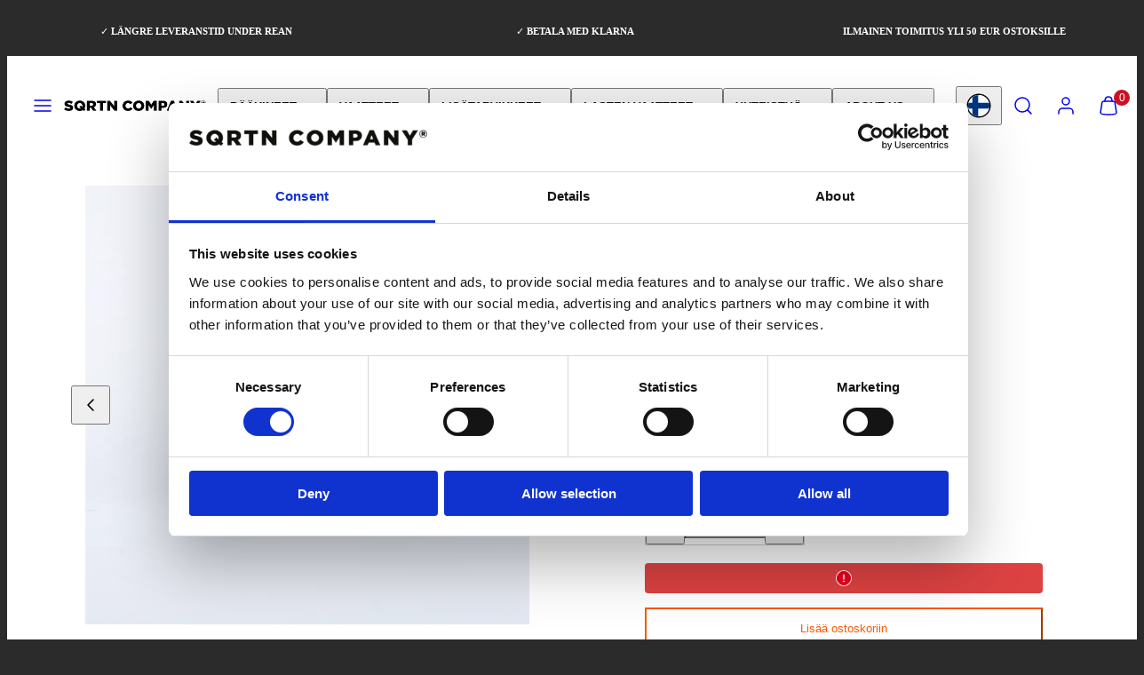

--- FILE ---
content_type: text/html; charset=utf-8
request_url: https://sqrtncompany.fi/products/my-trucker-keps-hooked-dark-grey
body_size: 54079
content:















<!doctype html>
<html class="no-js template-product" lang="fi">
 
  <head>
    <script id="Cookiebot" src="https://consent.cookiebot.com/uc.js" data-cbid="8f506bd6-70d0-4c37-8934-d903ec1d00a0" type="text/javascript" async></script>
    <meta name="google-site-verification" content="iVU-mw7o7ZCPynYZOygj8-Qk1J4qZgYCmvmQZJGEZvQ" />
    <meta charset="utf-8">
    <meta http-equiv="X-UA-Compatible" content="IE=edge">
    <meta name="viewport" content="width=device-width,initial-scale=1">
    <title>MY TRUCKER CAP - HOOKED DARK GREY &ndash; Sqrtn Company</title>
    <link rel="preconnect" href="https://cdn.shopify.com" crossorigin>
    <link rel="preconnect" href="https://fonts.shopifycdn.com" crossorigin>
    
    <style data-shopify>
  
  
  
  
  

  /* Colors - Schemes */
  :root,
    .color-default {
      --color-foreground: #ffffff;
      --color-background: #2b2b2b;
      --color-button-foreground: #2b2b2b;
      --color-button-background: #f7b829;
      --color-outlines: #f7b829;
      --color-borders: #555555;
      --color-overlay: #000000;
      --color-overlay-rgb: 0 0 0;

      --color-card-foreground: #ffffff;
      --color-card-background: #343434;
      --gradient-card-background: radial-gradient(rgba(115, 124, 62, 1), rgba(58, 64, 47, 1) 100%);
      --color-background-alt: #3a3a3a;
      }
  
    .color-alternative-1 {
      --color-foreground: #ffffff;
      --color-background: #ffffff;
      --color-button-foreground: #ffffff;
      --color-button-background: #000000;
      --color-outlines: #ffffff;
      --color-borders: #ffd77b;
      --color-overlay: #ffffff;
      --color-overlay-rgb: 255 255 255;

      --color-card-foreground: #111111;
      --color-card-background: #ffffff;
      --gradient-card-background: #FFFFFF;
      --color-background-alt: #f0f0f0;
      }
  
    .color-alternative-2 {
      --color-foreground: #000000;
      --color-background: #ffffff;
      --color-button-foreground: #2b2b2b;
      --color-button-background: #fa5800;
      --color-outlines: #111111;
      --color-borders: #444444;
      --color-overlay: #000000;
      --color-overlay-rgb: 0 0 0;

      --color-card-foreground: #ffffff;
      --color-card-background: #343434;
      --gradient-card-background: radial-gradient(rgba(115, 124, 62, 1), rgba(58, 64, 47, 1) 100%);
      --color-background-alt: #f0f0f0;
      }
  
    .color-overlay-scheme {
      --color-foreground: #000000;
      --color-background: #ffffff;
      --color-button-foreground: #ffffff;
      --color-button-background: #2b2b2b;
      --color-outlines: #fa5800;
      --color-borders: #cccccc;
      --color-overlay: #111111;
      --color-overlay-rgb: 17 17 17;

      --color-card-foreground: #111111;
      --color-card-background: #f5f5f5;
      --gradient-card-background: #FFFFFF;
      --color-background-alt: #f0f0f0;
      }
  
    .color-scheme-cef7ffbd-b3aa-467a-8bdf-0eba8ce21b55 {
      --color-foreground: #ffffff;
      --color-background: #2b2b2b;
      --color-button-foreground: #2b2b2b;
      --color-button-background: #f7b829;
      --color-outlines: #f7b829;
      --color-borders: #555555;
      --color-overlay: #000000;
      --color-overlay-rgb: 0 0 0;

      --color-card-foreground: #ffffff;
      --color-card-background: #343434;
      --gradient-card-background: radial-gradient(rgba(115, 124, 62, 1), rgba(58, 64, 47, 1) 100%);
      --color-background-alt: #3a3a3a;
      }
  
    .color-scheme-be2fedc4-782f-4ee8-96f8-0ee0dbf60f85 {
      --color-foreground: #ffffff;
      --color-background: #af0000;
      --color-button-foreground: #2b2b2b;
      --color-button-background: #f7b829;
      --color-outlines: #f7b829;
      --color-borders: #555555;
      --color-overlay: #000000;
      --color-overlay-rgb: 0 0 0;

      --color-card-foreground: #ffffff;
      --color-card-background: #343434;
      --gradient-card-background: radial-gradient(rgba(115, 124, 62, 1), rgba(58, 64, 47, 1) 100%);
      --color-background-alt: #ce0000;
      }
  

  body, .color-default, .color-alternative-1, .color-alternative-2, .color-overlay-scheme, .color-scheme-cef7ffbd-b3aa-467a-8bdf-0eba8ce21b55, .color-scheme-be2fedc4-782f-4ee8-96f8-0ee0dbf60f85 {
    color: var(--color-foreground);
    background-color: var(--color-background);
  }

  :root {
    --ideal-width: 1400px;
    --container-inner-width: min(100vw - var(--container-margin)*2  , var(--ideal-width));

     /* Colors - Status indicator */
    --success: #31862D;
    --success-foreground: #FFFFFF;
    --error: #DD4242;
    --error-foreground: #FFFFFF;
    
    /* Colors - Special colors */--cart-dot-foreground: #fff;--cart-dot-background: #CC1122;
    --soldout: ;
    --placeholder-bg: rgba(233, 233, 233);
    --review-stars: #FFCC00;


    /* Typography - Base/Body */
    --font-body-family: "system_ui", -apple-system, 'Segoe UI', Roboto, 'Helvetica Neue', 'Noto Sans', 'Liberation Sans', Arial, sans-serif, 'Apple Color Emoji', 'Segoe UI Emoji', 'Segoe UI Symbol', 'Noto Color Emoji';
    --font-body-style: normal;
    --font-body-weight: 400;
    --font-body-line-height: 1.6;
    --font-body-letter-spacing: 0.01em;
    --font-body-text-transform: none;

    /* Typography - Heading/Titles */
    --font-heading-family: "New York", Iowan Old Style, Apple Garamond, Baskerville, Times New Roman, Droid Serif, Times, Source Serif Pro, serif, Apple Color Emoji, Segoe UI Emoji, Segoe UI Symbol;
    --font-heading-style: normal;
    --font-heading-weight: 400;
    --font-heading-line-height: 1.2;
    --font-heading-letter-spacing: 0.01em;
    --font-heading-text-transform: none;
    
    /* Typography - Subheading/Subtitle */--font-subheader-family: var(--font-heading-family);
    --font-subheader-style: var(--font-heading-style);
    --font-subheader-weight: var(--font-heading-weight);--font-subheader-text-transform: none;
    --font-subheader-line-height: ;
    --font-subheader-letter-spacing: 0.0em;
    
    /* Typography - Buttons */--font-button-family: var(--font-body-family);
    --font-button-style: var(--font-body-style);
    --font-button-weight: var(--font-body-weight);--font-button-text-transform: uppercase;
    --font-button-size: 12px;
    --font-button-letter-spacing: 0.02em;
    
    /* Typography - Site header */--font-site-header-family: var(--font-body-family);
    --font-site-header-style: var(--font-body-style);
    --font-site-header-weight: var(--font-body-weight);--font-site-header-text-transform: uppercase;
    --font-site-header-size: 12px;
    --font-site-header-letter-spacing: 0.01em;
    
    /* Typography - Navigation */--font-navigation-family: var(--font-body-family);
    --font-navigation-style: var(--font-body-style);
    --font-navigation-weight: var(--font-body-weight);--font-navigation-text-transform: uppercase;
    
    --font-navigation-size: 16px;
    --font-navigation-line-height: 1.6;
    --font-navigation-letter-spacing: 0.01em;

    /* Badges */--font-badge-family: var(--font-body-family);
    --font-badge-style: var(--font-body-style);
    --font-badge-weight: var(--font-body-weight);--font-badge-text-transform: uppercase;
    
    --font-badge-size: 10px;
    --font-badge-letter-spacing: 0.04em;
    --badge-border-radius: 44px;

    /* Drawers */
    --drawers-overlay-alpha: 0.3;
    --drawers-overlay-blur: 4px;

    /* Modals */
    --modals-overlay-alpha: 0.3;
    --modals-overlay-blur: 4px;

    /* Cards */
    --card-border-radius: 0px;
    --card-body-padding: 24px;
    --card-media-padding: 24px;

    /* Aesthetics */
    --button-border-radius: 0px;
    --button-padding: 0.6em 1.8em;
    --button-round-padding: 0.6em;
    --modal-border-radius: 0px;
    --icon-stroke: 1.5;
    --icon-stroke-px: 1.5px;--br-img: 0px;/* Forms and inputs */
    --input-background: #FFFFFF;
    --input-foreground: #111111;
    --input-border-width: 0px;
    --input-border-color: #DDDDDD;
    --input-border-radius: 6px;
    --input-box-shadow: inset 2px 2px 8px rgba(0,0,0,.25);
    --input-letter-spacing: 0;

    /* Other */--css-icon-close: url("data:image/svg+xml,%3Csvg version='1.1' xmlns='http://www.w3.org/2000/svg' x='0px' y='0px' width='44px' height='44px' viewBox='0 0 44 44' %3E%3Cstyle type='text/css'%3E .line%7Bfill:none;stroke:%23000000;stroke-linecap:round;stroke-width:1.5;stroke-linejoin:round;%7D%0A%3C/style%3E%3Ccircle cx='22' cy='22' r='18' fill='%23ffffff' /%3E%3Cline class='line' x1='27' y1='17' x2='17' y2='27'/%3E%3Cline class='line' x1='17' y1='17' x2='27' y2='27'/%3E%3C/svg%3E");
    --css-icon-full-screen: url("data:image/svg+xml,%3Csvg version='1.1' xmlns='http://www.w3.org/2000/svg' x='0px' y='0px' width='44px' height='44px' viewBox='0 0 44 44' %3E%3Cstyle type='text/css'%3E .line%7Bfill:none;stroke:%23000000;stroke-linecap:round;stroke-width:1.5;stroke-linejoin:round;%7D%0A%3C/style%3E%3Ccircle cx='22' cy='22' r='18' fill='%23ffffff' /%3E%3Cpolyline class='line' points='15 20 15 15 20 15'/%3E %3Cpolyline class='line' points='24 15 29 15 29 20'/%3E %3Cpolyline class='line' points='29 24 29 29 24 29'/%3E %3Cpolyline class='line' points='20 29 15 29 15 24'/%3E %3Cline class='line' x1='15' y1='15' x2='19' y2='19'/%3E %3Cline class='line' x1='29' y1='15' x2='25' y2='19'/%3E %3Cline class='line' x1='29' y1='29' x2='25' y2='25'/%3E %3Cline class='line' x1='15' y1='29' x2='19' y2='25'/%3E%3C/svg%3E");
    --css-icon-zoom-in: url("data:image/svg+xml,%3Csvg version='1.1' xmlns='http://www.w3.org/2000/svg' x='0px' y='0px' width='44px' height='44px' viewBox='0 0 44 44' %3E%3Cstyle type='text/css'%3E .line%7Bfill:none;stroke:%23000000;stroke-linecap:round;stroke-width:1.5;stroke-linejoin:round;%7D%0A%3C/style%3E%3Ccircle cx='22' cy='22' r='18' fill='%23ffffff' /%3E%3Ccircle class='line' cx='21' cy='21' r='6'/%3E%3Cline class='line' x1='21' y1='19' x2='21' y2='23'/%3E%3Cline class='line' x1='19' y1='21' x2='23' y2='21'/%3E%3Cline class='line' x1='29.6' y1='29.6' x2='25.2' y2='25.2'/%3E%3C/svg%3E");
    --sticky-header-margin-top: 0;
  }

  html {font-size: 54.6875%;

    --gutter: 24px;
    --container-margin: 24px;
    --grid-gap: 24px;--max-col-width: 94px
  }

  @media only screen and (min-width: 768px) {
    html {font-size: 52.083333333333336%;
      --gutter: 24px;
      --container-margin: 48px;
    }
  }/* ---------- */
  /* TYPOGRAPHY */
  body     { --font-size: 1.6rem }
  h1,.h1   { --font-size: 3.2rem }
  h2,.h2   { --font-size: 2.6rem }
  h3,.h3   { --font-size: 2.2rem }
  h4,.h4   { --font-size: 2.0rem }
  h5,.h5   { --font-size: 1.8rem }
  h6,.h6   { --font-size: 1.6rem }
  .caption { --font-size: 1.2rem }

  body, .font-body {
    font-size: var(--font-size);
    font-family: var(--font-body-family);
    font-style: var(--font-body-style);
    font-weight: var(--font-body-weight);
    line-height: var(--font-body-line-height);
    letter-spacing: var(--font-body-letter-spacing); 
  }

  h1,h2,h3,h4,h5,h6,
  .h1,.h2,.h3,.h4,.h5,.h6 {
    font-size: var(--font-size);
    font-family: var(--font-heading-family);
    font-style: var(--font-heading-style);
    font-weight: var(--font-heading-weight);
    line-height: var(--font-heading-line-height);
    letter-spacing: var(--font-heading-letter-spacing);
    text-transform: var(--font-heading-text-transform);
    word-break: break-word;
  }

  @media only screen and (min-width: 768px) {
    body     { --font-size: 1.8rem }
    h1,.h1   { --font-size: 4.0rem }
    h2,.h2   { --font-size: 3.2rem }
    h3,.h3   { --font-size: 2.6rem }
    h4,.h4   { --font-size: 2.2rem }
    h5,.h5   { --font-size: 2.0rem }
    h6,.h6   { --font-size: 1.8rem }
    .caption { --font-size: 1.4rem }
  }

  /* Size modifiers */
  .size--nano, .rte.size--nano *              { font-size: calc(var(--font-size)*0.65) }
  .size--tiny, .rte.size--tiny *              { font-size: calc(var(--font-size)*0.75) }
  .size--small, .rte.size--small *            { font-size: calc(var(--font-size)*0.85) }
  .size--default, .rte.size--default *        { font-size: var(--font-size) }
  .size--large, .rte.size--large *            { font-size: calc(var(--font-size)*1.25) }
  .size--huge, .rte.size--huge *              { font-size: calc(var(--font-size)*1.50) }
  .size--gigantic, .rte.size--gigantic *      { font-size: calc(var(--font-size)*2.00) }
  .size--outrageous, .rte.size--outrageous *  { font-size: calc(var(--font-size)*3.00) }

  .btn.size--nano       { font-size: calc(var(--font-button-size)*0.65) !important }
  .btn.size--tiny       { font-size: calc(var(--font-button-size)*0.75) !important }
  .btn.size--small      { font-size: calc(var(--font-button-size)*0.85) !important }
  .btn.size--default    { font-size: var(--font-button-size) !important }
  .btn.size--large      { font-size: calc(var(--font-button-size)*1.25) !important }
  .btn.size--huge       { font-size: calc(var(--font-button-size)*1.50) !important }
  .btn.size--gigantic   { font-size: calc(var(--font-button-size)*2.00) !important }
  .btn.size--outrageous { font-size: calc(var(--font-button-size)*3.00) !important }

  @media only screen and (min-width: 768px) {
    .sm-size--nano, .rte.sm-size--nano *              { font-size: calc(var(--font-size)*0.65) }
    .sm-size--tiny, .rte.sm-size--tiny *              { font-size: calc(var(--font-size)*0.75) }
    .sm-size--small, .rte.sm-size--small *            { font-size: calc(var(--font-size)*0.85) }
    .sm-size--default, .rte.sm-size--default *        { font-size: var(--font-size) }
    .sm-size--large, .rte.sm-size--large *            { font-size: calc(var(--font-size)*1.25) }
    .sm-size--huge, .rte.sm-size--huge *              { font-size: calc(var(--font-size)*1.50) }
    .sm-size--gigantic, .rte.sm-size--gigantic *      { font-size: calc(var(--font-size)*2.00) }
    .sm-size--outrageous, .rte.sm-size--outrageous *  { font-size: calc(var(--font-size)*3.00) }

    .btn.sm-size--nano       { font-size: calc(var(--font-button-size)*0.65) !important }
    .btn.sm-size--tiny       { font-size: calc(var(--font-button-size)*0.75) !important }
    .btn.sm-size--small      { font-size: calc(var(--font-button-size)*0.85) !important }
    .btn.sm-size--default    { font-size: var(--font-button-size) !important }
    .btn.sm-size--large      { font-size: calc(var(--font-button-size)*1.25) !important }
    .btn.sm-size--huge       { font-size: calc(var(--font-button-size)*1.50) !important }
    .btn.sm-size--gigantic   { font-size: calc(var(--font-button-size)*2.00) !important }
    .btn.sm-size--outrageous { font-size: calc(var(--font-button-size)*3.00) !important }
  }

  /* Style modifiers */
  .style--subdued   { opacity: 0.65 }
  em, .style--italic { font-family: serif }

  .subheading {
    font-family: var(--font-subheader-family);
    font-weight: var(--font-subheader-weight);
    font-style: var(--font-subheader-style);
    letter-spacing: var(--font-subheader-letter-spacing);
    line-height:  var(--font-subheader-line-height);
    text-transform: var(--font-subheader-text-transform);
  }</style>

    <link href="//sqrtncompany.fi/cdn/shop/t/39/assets/accessibility.css?v=174631289041109211661725951380" rel="stylesheet" type="text/css" media="all" />
    <link href="//sqrtncompany.fi/cdn/shop/t/39/assets/reset.css?v=182623807648164772411725951380" rel="stylesheet" type="text/css" media="all" />
    <link href="//sqrtncompany.fi/cdn/shop/t/39/assets/critical.css?v=9311421696711845231725951380" rel="stylesheet" type="text/css" media="all" />
    <link href="//sqrtncompany.fi/cdn/shop/t/39/assets/template-product.css?v=82728668726939032761725951380" rel="stylesheet" type="text/css" media="all" />
    <link href="//sqrtncompany.fi/cdn/shop/t/39/assets/component-grid.css?v=54369401235350123931725951380" rel="stylesheet" type="text/css" media="all" />
    <link href="//sqrtncompany.fi/cdn/shop/t/39/assets/component-card.css?v=59787716955008834461725951380" rel="stylesheet" type="text/css" media="all" />
    <link href="//sqrtncompany.fi/cdn/shop/t/39/assets/component-gridy-slider.css?v=91166828753011608901725951380" rel="stylesheet" type="text/css" media="all" />
    
    
    <link rel="preload" as="style" fetchpriority="low" href="//sqrtncompany.fi/cdn/shop/t/39/assets/animations.css?v=145651017084040707531725951380" onload="this.rel='stylesheet'">
    <link rel="stylesheet" fetchpriority="low" media="print" href="//sqrtncompany.fi/cdn/shop/t/39/assets/component-modals.css?v=83950900752141434631725951380" onload="this.media='all'">
    <link rel="preload" as="style" fetchpriority="low" href="//sqrtncompany.fi/cdn/shop/t/39/assets/component-product-form.css?v=24855685713483292751725951380" onload="this.rel='stylesheet'">
    <link rel="preload" as="image" href="//sqrtncompany.fi/cdn/shop/products/MYTRUCKERKEPS-HOOKEDDARKGREY.webp?v=1660723251&width=800" media="(min-width: 768px)">
    
    <link rel="stylesheet" href="//sqrtncompany.fi/cdn/shop/t/39/assets/component-cart.css?v=80811717856036049611725951380" media="print" onload="this.media='all'">
    
    
    <noscript>
    <link href="//sqrtncompany.fi/cdn/shop/t/39/assets/animations.css?v=145651017084040707531725951380" rel="stylesheet" type="text/css" media="all" />
    <link href="//sqrtncompany.fi/cdn/shop/t/39/assets/component-modals.css?v=83950900752141434631725951380" rel="stylesheet" type="text/css" media="all" />
    <link href="//sqrtncompany.fi/cdn/shop/t/39/assets/component-product-form.css?v=24855685713483292751725951380" rel="stylesheet" type="text/css" media="all" />
    <link href="//sqrtncompany.fi/cdn/shop/t/39/assets/component-cart.css?v=80811717856036049611725951380" rel="stylesheet" type="text/css" media="all" />
    </noscript>

    
    <script type="text/javascript" src="//sqrtncompany.fi/cdn/shop/t/39/assets/global.js?v=62335000549838120381725951380" defer></script>
    <script type="text/javascript" data-loading="lazy" data-src="//sqrtncompany.fi/cdn/shop/t/39/assets/component-predictive-search.js?v=110552820500280890881725951380"></script>
    <script type="text/javascript" data-loading="lazy" data-src="//sqrtncompany.fi/cdn/shop/t/39/assets/component-quick-buy.js?v=53961486617783628281725951380"></script>
    <script type="text/javascript" src="//sqrtncompany.fi/cdn/shop/t/39/assets/component-product-form.js?v=172620220206587308221725951380" defer></script>
    <script type="text/javascript" src="//sqrtncompany.fi/cdn/shop/t/39/assets/component-animations.js?v=106395632766080296651725951380" defer></script>
    
    
  <script>window.performance && window.performance.mark && window.performance.mark('shopify.content_for_header.start');</script><meta name="facebook-domain-verification" content="3vl5v21tmysimoxfv9vul2j5qlm6z5">
<meta id="shopify-digital-wallet" name="shopify-digital-wallet" content="/23083457/digital_wallets/dialog">
<meta name="shopify-checkout-api-token" content="0c4c5e8d75d9e6911f42a71a032dba11">
<link rel="alternate" hreflang="x-default" href="https://sqrtncompany.se/products/my-trucker-keps-hooked-dark-grey">
<link rel="alternate" hreflang="sv" href="https://sqrtncompany.se/products/my-trucker-keps-hooked-dark-grey">
<link rel="alternate" hreflang="en-AC" href="https://sqrtncompany.com/products/my-trucker-keps-hooked-dark-grey">
<link rel="alternate" hreflang="en-AD" href="https://sqrtncompany.com/products/my-trucker-keps-hooked-dark-grey">
<link rel="alternate" hreflang="en-AE" href="https://sqrtncompany.com/products/my-trucker-keps-hooked-dark-grey">
<link rel="alternate" hreflang="en-AF" href="https://sqrtncompany.com/products/my-trucker-keps-hooked-dark-grey">
<link rel="alternate" hreflang="en-AG" href="https://sqrtncompany.com/products/my-trucker-keps-hooked-dark-grey">
<link rel="alternate" hreflang="en-AI" href="https://sqrtncompany.com/products/my-trucker-keps-hooked-dark-grey">
<link rel="alternate" hreflang="en-AL" href="https://sqrtncompany.com/products/my-trucker-keps-hooked-dark-grey">
<link rel="alternate" hreflang="en-AM" href="https://sqrtncompany.com/products/my-trucker-keps-hooked-dark-grey">
<link rel="alternate" hreflang="en-AO" href="https://sqrtncompany.com/products/my-trucker-keps-hooked-dark-grey">
<link rel="alternate" hreflang="en-AR" href="https://sqrtncompany.com/products/my-trucker-keps-hooked-dark-grey">
<link rel="alternate" hreflang="en-AT" href="https://sqrtncompany.com/products/my-trucker-keps-hooked-dark-grey">
<link rel="alternate" hreflang="en-AU" href="https://sqrtncompany.com/products/my-trucker-keps-hooked-dark-grey">
<link rel="alternate" hreflang="en-AW" href="https://sqrtncompany.com/products/my-trucker-keps-hooked-dark-grey">
<link rel="alternate" hreflang="en-AZ" href="https://sqrtncompany.com/products/my-trucker-keps-hooked-dark-grey">
<link rel="alternate" hreflang="en-BA" href="https://sqrtncompany.com/products/my-trucker-keps-hooked-dark-grey">
<link rel="alternate" hreflang="en-BB" href="https://sqrtncompany.com/products/my-trucker-keps-hooked-dark-grey">
<link rel="alternate" hreflang="en-BD" href="https://sqrtncompany.com/products/my-trucker-keps-hooked-dark-grey">
<link rel="alternate" hreflang="en-BE" href="https://sqrtncompany.com/products/my-trucker-keps-hooked-dark-grey">
<link rel="alternate" hreflang="en-BF" href="https://sqrtncompany.com/products/my-trucker-keps-hooked-dark-grey">
<link rel="alternate" hreflang="en-BG" href="https://sqrtncompany.com/products/my-trucker-keps-hooked-dark-grey">
<link rel="alternate" hreflang="en-BH" href="https://sqrtncompany.com/products/my-trucker-keps-hooked-dark-grey">
<link rel="alternate" hreflang="en-BI" href="https://sqrtncompany.com/products/my-trucker-keps-hooked-dark-grey">
<link rel="alternate" hreflang="en-BJ" href="https://sqrtncompany.com/products/my-trucker-keps-hooked-dark-grey">
<link rel="alternate" hreflang="en-BL" href="https://sqrtncompany.com/products/my-trucker-keps-hooked-dark-grey">
<link rel="alternate" hreflang="en-BM" href="https://sqrtncompany.com/products/my-trucker-keps-hooked-dark-grey">
<link rel="alternate" hreflang="en-BN" href="https://sqrtncompany.com/products/my-trucker-keps-hooked-dark-grey">
<link rel="alternate" hreflang="en-BO" href="https://sqrtncompany.com/products/my-trucker-keps-hooked-dark-grey">
<link rel="alternate" hreflang="en-BQ" href="https://sqrtncompany.com/products/my-trucker-keps-hooked-dark-grey">
<link rel="alternate" hreflang="en-BR" href="https://sqrtncompany.com/products/my-trucker-keps-hooked-dark-grey">
<link rel="alternate" hreflang="en-BS" href="https://sqrtncompany.com/products/my-trucker-keps-hooked-dark-grey">
<link rel="alternate" hreflang="en-BT" href="https://sqrtncompany.com/products/my-trucker-keps-hooked-dark-grey">
<link rel="alternate" hreflang="en-BW" href="https://sqrtncompany.com/products/my-trucker-keps-hooked-dark-grey">
<link rel="alternate" hreflang="en-BY" href="https://sqrtncompany.com/products/my-trucker-keps-hooked-dark-grey">
<link rel="alternate" hreflang="en-BZ" href="https://sqrtncompany.com/products/my-trucker-keps-hooked-dark-grey">
<link rel="alternate" hreflang="en-CA" href="https://sqrtncompany.com/products/my-trucker-keps-hooked-dark-grey">
<link rel="alternate" hreflang="en-CC" href="https://sqrtncompany.com/products/my-trucker-keps-hooked-dark-grey">
<link rel="alternate" hreflang="en-CD" href="https://sqrtncompany.com/products/my-trucker-keps-hooked-dark-grey">
<link rel="alternate" hreflang="en-CF" href="https://sqrtncompany.com/products/my-trucker-keps-hooked-dark-grey">
<link rel="alternate" hreflang="en-CG" href="https://sqrtncompany.com/products/my-trucker-keps-hooked-dark-grey">
<link rel="alternate" hreflang="en-CH" href="https://sqrtncompany.com/products/my-trucker-keps-hooked-dark-grey">
<link rel="alternate" hreflang="en-CI" href="https://sqrtncompany.com/products/my-trucker-keps-hooked-dark-grey">
<link rel="alternate" hreflang="en-CK" href="https://sqrtncompany.com/products/my-trucker-keps-hooked-dark-grey">
<link rel="alternate" hreflang="en-CL" href="https://sqrtncompany.com/products/my-trucker-keps-hooked-dark-grey">
<link rel="alternate" hreflang="en-CM" href="https://sqrtncompany.com/products/my-trucker-keps-hooked-dark-grey">
<link rel="alternate" hreflang="en-CN" href="https://sqrtncompany.com/products/my-trucker-keps-hooked-dark-grey">
<link rel="alternate" hreflang="en-CO" href="https://sqrtncompany.com/products/my-trucker-keps-hooked-dark-grey">
<link rel="alternate" hreflang="en-CR" href="https://sqrtncompany.com/products/my-trucker-keps-hooked-dark-grey">
<link rel="alternate" hreflang="en-CV" href="https://sqrtncompany.com/products/my-trucker-keps-hooked-dark-grey">
<link rel="alternate" hreflang="en-CW" href="https://sqrtncompany.com/products/my-trucker-keps-hooked-dark-grey">
<link rel="alternate" hreflang="en-CX" href="https://sqrtncompany.com/products/my-trucker-keps-hooked-dark-grey">
<link rel="alternate" hreflang="en-CY" href="https://sqrtncompany.com/products/my-trucker-keps-hooked-dark-grey">
<link rel="alternate" hreflang="en-CZ" href="https://sqrtncompany.com/products/my-trucker-keps-hooked-dark-grey">
<link rel="alternate" hreflang="en-DJ" href="https://sqrtncompany.com/products/my-trucker-keps-hooked-dark-grey">
<link rel="alternate" hreflang="en-DM" href="https://sqrtncompany.com/products/my-trucker-keps-hooked-dark-grey">
<link rel="alternate" hreflang="en-DO" href="https://sqrtncompany.com/products/my-trucker-keps-hooked-dark-grey">
<link rel="alternate" hreflang="en-DZ" href="https://sqrtncompany.com/products/my-trucker-keps-hooked-dark-grey">
<link rel="alternate" hreflang="en-EC" href="https://sqrtncompany.com/products/my-trucker-keps-hooked-dark-grey">
<link rel="alternate" hreflang="en-EE" href="https://sqrtncompany.com/products/my-trucker-keps-hooked-dark-grey">
<link rel="alternate" hreflang="en-EG" href="https://sqrtncompany.com/products/my-trucker-keps-hooked-dark-grey">
<link rel="alternate" hreflang="en-EH" href="https://sqrtncompany.com/products/my-trucker-keps-hooked-dark-grey">
<link rel="alternate" hreflang="en-ER" href="https://sqrtncompany.com/products/my-trucker-keps-hooked-dark-grey">
<link rel="alternate" hreflang="en-ES" href="https://sqrtncompany.com/products/my-trucker-keps-hooked-dark-grey">
<link rel="alternate" hreflang="en-ET" href="https://sqrtncompany.com/products/my-trucker-keps-hooked-dark-grey">
<link rel="alternate" hreflang="en-FJ" href="https://sqrtncompany.com/products/my-trucker-keps-hooked-dark-grey">
<link rel="alternate" hreflang="en-FK" href="https://sqrtncompany.com/products/my-trucker-keps-hooked-dark-grey">
<link rel="alternate" hreflang="en-FO" href="https://sqrtncompany.com/products/my-trucker-keps-hooked-dark-grey">
<link rel="alternate" hreflang="en-FR" href="https://sqrtncompany.com/products/my-trucker-keps-hooked-dark-grey">
<link rel="alternate" hreflang="en-GA" href="https://sqrtncompany.com/products/my-trucker-keps-hooked-dark-grey">
<link rel="alternate" hreflang="en-GB" href="https://sqrtncompany.com/products/my-trucker-keps-hooked-dark-grey">
<link rel="alternate" hreflang="en-GD" href="https://sqrtncompany.com/products/my-trucker-keps-hooked-dark-grey">
<link rel="alternate" hreflang="en-GE" href="https://sqrtncompany.com/products/my-trucker-keps-hooked-dark-grey">
<link rel="alternate" hreflang="en-GF" href="https://sqrtncompany.com/products/my-trucker-keps-hooked-dark-grey">
<link rel="alternate" hreflang="en-GG" href="https://sqrtncompany.com/products/my-trucker-keps-hooked-dark-grey">
<link rel="alternate" hreflang="en-GH" href="https://sqrtncompany.com/products/my-trucker-keps-hooked-dark-grey">
<link rel="alternate" hreflang="en-GI" href="https://sqrtncompany.com/products/my-trucker-keps-hooked-dark-grey">
<link rel="alternate" hreflang="en-GL" href="https://sqrtncompany.com/products/my-trucker-keps-hooked-dark-grey">
<link rel="alternate" hreflang="en-GM" href="https://sqrtncompany.com/products/my-trucker-keps-hooked-dark-grey">
<link rel="alternate" hreflang="en-GN" href="https://sqrtncompany.com/products/my-trucker-keps-hooked-dark-grey">
<link rel="alternate" hreflang="en-GP" href="https://sqrtncompany.com/products/my-trucker-keps-hooked-dark-grey">
<link rel="alternate" hreflang="en-GQ" href="https://sqrtncompany.com/products/my-trucker-keps-hooked-dark-grey">
<link rel="alternate" hreflang="en-GR" href="https://sqrtncompany.com/products/my-trucker-keps-hooked-dark-grey">
<link rel="alternate" hreflang="en-GS" href="https://sqrtncompany.com/products/my-trucker-keps-hooked-dark-grey">
<link rel="alternate" hreflang="en-GT" href="https://sqrtncompany.com/products/my-trucker-keps-hooked-dark-grey">
<link rel="alternate" hreflang="en-GW" href="https://sqrtncompany.com/products/my-trucker-keps-hooked-dark-grey">
<link rel="alternate" hreflang="en-GY" href="https://sqrtncompany.com/products/my-trucker-keps-hooked-dark-grey">
<link rel="alternate" hreflang="en-HK" href="https://sqrtncompany.com/products/my-trucker-keps-hooked-dark-grey">
<link rel="alternate" hreflang="en-HN" href="https://sqrtncompany.com/products/my-trucker-keps-hooked-dark-grey">
<link rel="alternate" hreflang="en-HR" href="https://sqrtncompany.com/products/my-trucker-keps-hooked-dark-grey">
<link rel="alternate" hreflang="en-HT" href="https://sqrtncompany.com/products/my-trucker-keps-hooked-dark-grey">
<link rel="alternate" hreflang="en-HU" href="https://sqrtncompany.com/products/my-trucker-keps-hooked-dark-grey">
<link rel="alternate" hreflang="en-ID" href="https://sqrtncompany.com/products/my-trucker-keps-hooked-dark-grey">
<link rel="alternate" hreflang="en-IE" href="https://sqrtncompany.com/products/my-trucker-keps-hooked-dark-grey">
<link rel="alternate" hreflang="en-IL" href="https://sqrtncompany.com/products/my-trucker-keps-hooked-dark-grey">
<link rel="alternate" hreflang="en-IM" href="https://sqrtncompany.com/products/my-trucker-keps-hooked-dark-grey">
<link rel="alternate" hreflang="en-IN" href="https://sqrtncompany.com/products/my-trucker-keps-hooked-dark-grey">
<link rel="alternate" hreflang="en-IO" href="https://sqrtncompany.com/products/my-trucker-keps-hooked-dark-grey">
<link rel="alternate" hreflang="en-IQ" href="https://sqrtncompany.com/products/my-trucker-keps-hooked-dark-grey">
<link rel="alternate" hreflang="en-IS" href="https://sqrtncompany.com/products/my-trucker-keps-hooked-dark-grey">
<link rel="alternate" hreflang="en-IT" href="https://sqrtncompany.com/products/my-trucker-keps-hooked-dark-grey">
<link rel="alternate" hreflang="en-JE" href="https://sqrtncompany.com/products/my-trucker-keps-hooked-dark-grey">
<link rel="alternate" hreflang="en-JM" href="https://sqrtncompany.com/products/my-trucker-keps-hooked-dark-grey">
<link rel="alternate" hreflang="en-JO" href="https://sqrtncompany.com/products/my-trucker-keps-hooked-dark-grey">
<link rel="alternate" hreflang="en-JP" href="https://sqrtncompany.com/products/my-trucker-keps-hooked-dark-grey">
<link rel="alternate" hreflang="en-KE" href="https://sqrtncompany.com/products/my-trucker-keps-hooked-dark-grey">
<link rel="alternate" hreflang="en-KG" href="https://sqrtncompany.com/products/my-trucker-keps-hooked-dark-grey">
<link rel="alternate" hreflang="en-KH" href="https://sqrtncompany.com/products/my-trucker-keps-hooked-dark-grey">
<link rel="alternate" hreflang="en-KI" href="https://sqrtncompany.com/products/my-trucker-keps-hooked-dark-grey">
<link rel="alternate" hreflang="en-KM" href="https://sqrtncompany.com/products/my-trucker-keps-hooked-dark-grey">
<link rel="alternate" hreflang="en-KN" href="https://sqrtncompany.com/products/my-trucker-keps-hooked-dark-grey">
<link rel="alternate" hreflang="en-KR" href="https://sqrtncompany.com/products/my-trucker-keps-hooked-dark-grey">
<link rel="alternate" hreflang="en-KW" href="https://sqrtncompany.com/products/my-trucker-keps-hooked-dark-grey">
<link rel="alternate" hreflang="en-KY" href="https://sqrtncompany.com/products/my-trucker-keps-hooked-dark-grey">
<link rel="alternate" hreflang="en-KZ" href="https://sqrtncompany.com/products/my-trucker-keps-hooked-dark-grey">
<link rel="alternate" hreflang="en-LA" href="https://sqrtncompany.com/products/my-trucker-keps-hooked-dark-grey">
<link rel="alternate" hreflang="en-LB" href="https://sqrtncompany.com/products/my-trucker-keps-hooked-dark-grey">
<link rel="alternate" hreflang="en-LC" href="https://sqrtncompany.com/products/my-trucker-keps-hooked-dark-grey">
<link rel="alternate" hreflang="en-LI" href="https://sqrtncompany.com/products/my-trucker-keps-hooked-dark-grey">
<link rel="alternate" hreflang="en-LK" href="https://sqrtncompany.com/products/my-trucker-keps-hooked-dark-grey">
<link rel="alternate" hreflang="en-LR" href="https://sqrtncompany.com/products/my-trucker-keps-hooked-dark-grey">
<link rel="alternate" hreflang="en-LS" href="https://sqrtncompany.com/products/my-trucker-keps-hooked-dark-grey">
<link rel="alternate" hreflang="en-LT" href="https://sqrtncompany.com/products/my-trucker-keps-hooked-dark-grey">
<link rel="alternate" hreflang="en-LU" href="https://sqrtncompany.com/products/my-trucker-keps-hooked-dark-grey">
<link rel="alternate" hreflang="en-LV" href="https://sqrtncompany.com/products/my-trucker-keps-hooked-dark-grey">
<link rel="alternate" hreflang="en-LY" href="https://sqrtncompany.com/products/my-trucker-keps-hooked-dark-grey">
<link rel="alternate" hreflang="en-MA" href="https://sqrtncompany.com/products/my-trucker-keps-hooked-dark-grey">
<link rel="alternate" hreflang="en-MC" href="https://sqrtncompany.com/products/my-trucker-keps-hooked-dark-grey">
<link rel="alternate" hreflang="en-MD" href="https://sqrtncompany.com/products/my-trucker-keps-hooked-dark-grey">
<link rel="alternate" hreflang="en-ME" href="https://sqrtncompany.com/products/my-trucker-keps-hooked-dark-grey">
<link rel="alternate" hreflang="en-MF" href="https://sqrtncompany.com/products/my-trucker-keps-hooked-dark-grey">
<link rel="alternate" hreflang="en-MG" href="https://sqrtncompany.com/products/my-trucker-keps-hooked-dark-grey">
<link rel="alternate" hreflang="en-MK" href="https://sqrtncompany.com/products/my-trucker-keps-hooked-dark-grey">
<link rel="alternate" hreflang="en-ML" href="https://sqrtncompany.com/products/my-trucker-keps-hooked-dark-grey">
<link rel="alternate" hreflang="en-MM" href="https://sqrtncompany.com/products/my-trucker-keps-hooked-dark-grey">
<link rel="alternate" hreflang="en-MN" href="https://sqrtncompany.com/products/my-trucker-keps-hooked-dark-grey">
<link rel="alternate" hreflang="en-MO" href="https://sqrtncompany.com/products/my-trucker-keps-hooked-dark-grey">
<link rel="alternate" hreflang="en-MQ" href="https://sqrtncompany.com/products/my-trucker-keps-hooked-dark-grey">
<link rel="alternate" hreflang="en-MR" href="https://sqrtncompany.com/products/my-trucker-keps-hooked-dark-grey">
<link rel="alternate" hreflang="en-MS" href="https://sqrtncompany.com/products/my-trucker-keps-hooked-dark-grey">
<link rel="alternate" hreflang="en-MT" href="https://sqrtncompany.com/products/my-trucker-keps-hooked-dark-grey">
<link rel="alternate" hreflang="en-MU" href="https://sqrtncompany.com/products/my-trucker-keps-hooked-dark-grey">
<link rel="alternate" hreflang="en-MV" href="https://sqrtncompany.com/products/my-trucker-keps-hooked-dark-grey">
<link rel="alternate" hreflang="en-MW" href="https://sqrtncompany.com/products/my-trucker-keps-hooked-dark-grey">
<link rel="alternate" hreflang="en-MX" href="https://sqrtncompany.com/products/my-trucker-keps-hooked-dark-grey">
<link rel="alternate" hreflang="en-MY" href="https://sqrtncompany.com/products/my-trucker-keps-hooked-dark-grey">
<link rel="alternate" hreflang="en-MZ" href="https://sqrtncompany.com/products/my-trucker-keps-hooked-dark-grey">
<link rel="alternate" hreflang="en-NA" href="https://sqrtncompany.com/products/my-trucker-keps-hooked-dark-grey">
<link rel="alternate" hreflang="en-NC" href="https://sqrtncompany.com/products/my-trucker-keps-hooked-dark-grey">
<link rel="alternate" hreflang="en-NE" href="https://sqrtncompany.com/products/my-trucker-keps-hooked-dark-grey">
<link rel="alternate" hreflang="en-NF" href="https://sqrtncompany.com/products/my-trucker-keps-hooked-dark-grey">
<link rel="alternate" hreflang="en-NG" href="https://sqrtncompany.com/products/my-trucker-keps-hooked-dark-grey">
<link rel="alternate" hreflang="en-NI" href="https://sqrtncompany.com/products/my-trucker-keps-hooked-dark-grey">
<link rel="alternate" hreflang="en-NL" href="https://sqrtncompany.com/products/my-trucker-keps-hooked-dark-grey">
<link rel="alternate" hreflang="en-NP" href="https://sqrtncompany.com/products/my-trucker-keps-hooked-dark-grey">
<link rel="alternate" hreflang="en-NR" href="https://sqrtncompany.com/products/my-trucker-keps-hooked-dark-grey">
<link rel="alternate" hreflang="en-NU" href="https://sqrtncompany.com/products/my-trucker-keps-hooked-dark-grey">
<link rel="alternate" hreflang="en-NZ" href="https://sqrtncompany.com/products/my-trucker-keps-hooked-dark-grey">
<link rel="alternate" hreflang="en-OM" href="https://sqrtncompany.com/products/my-trucker-keps-hooked-dark-grey">
<link rel="alternate" hreflang="en-PA" href="https://sqrtncompany.com/products/my-trucker-keps-hooked-dark-grey">
<link rel="alternate" hreflang="en-PE" href="https://sqrtncompany.com/products/my-trucker-keps-hooked-dark-grey">
<link rel="alternate" hreflang="en-PF" href="https://sqrtncompany.com/products/my-trucker-keps-hooked-dark-grey">
<link rel="alternate" hreflang="en-PG" href="https://sqrtncompany.com/products/my-trucker-keps-hooked-dark-grey">
<link rel="alternate" hreflang="en-PH" href="https://sqrtncompany.com/products/my-trucker-keps-hooked-dark-grey">
<link rel="alternate" hreflang="en-PK" href="https://sqrtncompany.com/products/my-trucker-keps-hooked-dark-grey">
<link rel="alternate" hreflang="en-PL" href="https://sqrtncompany.com/products/my-trucker-keps-hooked-dark-grey">
<link rel="alternate" hreflang="en-PM" href="https://sqrtncompany.com/products/my-trucker-keps-hooked-dark-grey">
<link rel="alternate" hreflang="en-PN" href="https://sqrtncompany.com/products/my-trucker-keps-hooked-dark-grey">
<link rel="alternate" hreflang="en-PS" href="https://sqrtncompany.com/products/my-trucker-keps-hooked-dark-grey">
<link rel="alternate" hreflang="en-PT" href="https://sqrtncompany.com/products/my-trucker-keps-hooked-dark-grey">
<link rel="alternate" hreflang="en-PY" href="https://sqrtncompany.com/products/my-trucker-keps-hooked-dark-grey">
<link rel="alternate" hreflang="en-QA" href="https://sqrtncompany.com/products/my-trucker-keps-hooked-dark-grey">
<link rel="alternate" hreflang="en-RE" href="https://sqrtncompany.com/products/my-trucker-keps-hooked-dark-grey">
<link rel="alternate" hreflang="en-RO" href="https://sqrtncompany.com/products/my-trucker-keps-hooked-dark-grey">
<link rel="alternate" hreflang="en-RS" href="https://sqrtncompany.com/products/my-trucker-keps-hooked-dark-grey">
<link rel="alternate" hreflang="en-RU" href="https://sqrtncompany.com/products/my-trucker-keps-hooked-dark-grey">
<link rel="alternate" hreflang="en-RW" href="https://sqrtncompany.com/products/my-trucker-keps-hooked-dark-grey">
<link rel="alternate" hreflang="en-SA" href="https://sqrtncompany.com/products/my-trucker-keps-hooked-dark-grey">
<link rel="alternate" hreflang="en-SB" href="https://sqrtncompany.com/products/my-trucker-keps-hooked-dark-grey">
<link rel="alternate" hreflang="en-SC" href="https://sqrtncompany.com/products/my-trucker-keps-hooked-dark-grey">
<link rel="alternate" hreflang="en-SD" href="https://sqrtncompany.com/products/my-trucker-keps-hooked-dark-grey">
<link rel="alternate" hreflang="en-SG" href="https://sqrtncompany.com/products/my-trucker-keps-hooked-dark-grey">
<link rel="alternate" hreflang="en-SH" href="https://sqrtncompany.com/products/my-trucker-keps-hooked-dark-grey">
<link rel="alternate" hreflang="en-SI" href="https://sqrtncompany.com/products/my-trucker-keps-hooked-dark-grey">
<link rel="alternate" hreflang="en-SJ" href="https://sqrtncompany.com/products/my-trucker-keps-hooked-dark-grey">
<link rel="alternate" hreflang="en-SK" href="https://sqrtncompany.com/products/my-trucker-keps-hooked-dark-grey">
<link rel="alternate" hreflang="en-SL" href="https://sqrtncompany.com/products/my-trucker-keps-hooked-dark-grey">
<link rel="alternate" hreflang="en-SM" href="https://sqrtncompany.com/products/my-trucker-keps-hooked-dark-grey">
<link rel="alternate" hreflang="en-SN" href="https://sqrtncompany.com/products/my-trucker-keps-hooked-dark-grey">
<link rel="alternate" hreflang="en-SO" href="https://sqrtncompany.com/products/my-trucker-keps-hooked-dark-grey">
<link rel="alternate" hreflang="en-SR" href="https://sqrtncompany.com/products/my-trucker-keps-hooked-dark-grey">
<link rel="alternate" hreflang="en-SS" href="https://sqrtncompany.com/products/my-trucker-keps-hooked-dark-grey">
<link rel="alternate" hreflang="en-ST" href="https://sqrtncompany.com/products/my-trucker-keps-hooked-dark-grey">
<link rel="alternate" hreflang="en-SV" href="https://sqrtncompany.com/products/my-trucker-keps-hooked-dark-grey">
<link rel="alternate" hreflang="en-SX" href="https://sqrtncompany.com/products/my-trucker-keps-hooked-dark-grey">
<link rel="alternate" hreflang="en-SZ" href="https://sqrtncompany.com/products/my-trucker-keps-hooked-dark-grey">
<link rel="alternate" hreflang="en-TA" href="https://sqrtncompany.com/products/my-trucker-keps-hooked-dark-grey">
<link rel="alternate" hreflang="en-TC" href="https://sqrtncompany.com/products/my-trucker-keps-hooked-dark-grey">
<link rel="alternate" hreflang="en-TD" href="https://sqrtncompany.com/products/my-trucker-keps-hooked-dark-grey">
<link rel="alternate" hreflang="en-TF" href="https://sqrtncompany.com/products/my-trucker-keps-hooked-dark-grey">
<link rel="alternate" hreflang="en-TG" href="https://sqrtncompany.com/products/my-trucker-keps-hooked-dark-grey">
<link rel="alternate" hreflang="en-TH" href="https://sqrtncompany.com/products/my-trucker-keps-hooked-dark-grey">
<link rel="alternate" hreflang="en-TJ" href="https://sqrtncompany.com/products/my-trucker-keps-hooked-dark-grey">
<link rel="alternate" hreflang="en-TK" href="https://sqrtncompany.com/products/my-trucker-keps-hooked-dark-grey">
<link rel="alternate" hreflang="en-TL" href="https://sqrtncompany.com/products/my-trucker-keps-hooked-dark-grey">
<link rel="alternate" hreflang="en-TM" href="https://sqrtncompany.com/products/my-trucker-keps-hooked-dark-grey">
<link rel="alternate" hreflang="en-TN" href="https://sqrtncompany.com/products/my-trucker-keps-hooked-dark-grey">
<link rel="alternate" hreflang="en-TO" href="https://sqrtncompany.com/products/my-trucker-keps-hooked-dark-grey">
<link rel="alternate" hreflang="en-TR" href="https://sqrtncompany.com/products/my-trucker-keps-hooked-dark-grey">
<link rel="alternate" hreflang="en-TT" href="https://sqrtncompany.com/products/my-trucker-keps-hooked-dark-grey">
<link rel="alternate" hreflang="en-TV" href="https://sqrtncompany.com/products/my-trucker-keps-hooked-dark-grey">
<link rel="alternate" hreflang="en-TW" href="https://sqrtncompany.com/products/my-trucker-keps-hooked-dark-grey">
<link rel="alternate" hreflang="en-TZ" href="https://sqrtncompany.com/products/my-trucker-keps-hooked-dark-grey">
<link rel="alternate" hreflang="en-UA" href="https://sqrtncompany.com/products/my-trucker-keps-hooked-dark-grey">
<link rel="alternate" hreflang="en-UG" href="https://sqrtncompany.com/products/my-trucker-keps-hooked-dark-grey">
<link rel="alternate" hreflang="en-UY" href="https://sqrtncompany.com/products/my-trucker-keps-hooked-dark-grey">
<link rel="alternate" hreflang="en-UZ" href="https://sqrtncompany.com/products/my-trucker-keps-hooked-dark-grey">
<link rel="alternate" hreflang="en-VA" href="https://sqrtncompany.com/products/my-trucker-keps-hooked-dark-grey">
<link rel="alternate" hreflang="en-VC" href="https://sqrtncompany.com/products/my-trucker-keps-hooked-dark-grey">
<link rel="alternate" hreflang="en-VE" href="https://sqrtncompany.com/products/my-trucker-keps-hooked-dark-grey">
<link rel="alternate" hreflang="en-VG" href="https://sqrtncompany.com/products/my-trucker-keps-hooked-dark-grey">
<link rel="alternate" hreflang="en-VN" href="https://sqrtncompany.com/products/my-trucker-keps-hooked-dark-grey">
<link rel="alternate" hreflang="en-VU" href="https://sqrtncompany.com/products/my-trucker-keps-hooked-dark-grey">
<link rel="alternate" hreflang="en-WF" href="https://sqrtncompany.com/products/my-trucker-keps-hooked-dark-grey">
<link rel="alternate" hreflang="en-WS" href="https://sqrtncompany.com/products/my-trucker-keps-hooked-dark-grey">
<link rel="alternate" hreflang="en-XK" href="https://sqrtncompany.com/products/my-trucker-keps-hooked-dark-grey">
<link rel="alternate" hreflang="en-YE" href="https://sqrtncompany.com/products/my-trucker-keps-hooked-dark-grey">
<link rel="alternate" hreflang="en-YT" href="https://sqrtncompany.com/products/my-trucker-keps-hooked-dark-grey">
<link rel="alternate" hreflang="en-ZA" href="https://sqrtncompany.com/products/my-trucker-keps-hooked-dark-grey">
<link rel="alternate" hreflang="en-ZM" href="https://sqrtncompany.com/products/my-trucker-keps-hooked-dark-grey">
<link rel="alternate" hreflang="en-ZW" href="https://sqrtncompany.com/products/my-trucker-keps-hooked-dark-grey">
<link rel="alternate" hreflang="en-DK" href="https://sqrtncompany.com/products/my-trucker-keps-hooked-dark-grey">
<link rel="alternate" hreflang="en-NO" href="https://sqrtncompany.com/products/my-trucker-keps-hooked-dark-grey">
<link rel="alternate" hreflang="en-US" href="https://sqrtncompany.com/products/my-trucker-keps-hooked-dark-grey">
<link rel="alternate" hreflang="fi-FI" href="https://sqrtncompany.fi/products/my-trucker-keps-hooked-dark-grey">
<link rel="alternate" hreflang="fi-AX" href="https://sqrtncompany.fi/products/my-trucker-keps-hooked-dark-grey">
<link rel="alternate" hreflang="de-DE" href="https://sqrtncompany.de/products/my-trucker-keps-hooked-dark-grey">
<link rel="alternate" type="application/json+oembed" href="https://sqrtncompany.fi/products/my-trucker-keps-hooked-dark-grey.oembed">
<script async="async" src="/checkouts/internal/preloads.js?locale=fi-FI"></script>
<link rel="preconnect" href="https://shop.app" crossorigin="anonymous">
<script async="async" src="https://shop.app/checkouts/internal/preloads.js?locale=fi-FI&shop_id=23083457" crossorigin="anonymous"></script>
<script id="apple-pay-shop-capabilities" type="application/json">{"shopId":23083457,"countryCode":"SE","currencyCode":"EUR","merchantCapabilities":["supports3DS"],"merchantId":"gid:\/\/shopify\/Shop\/23083457","merchantName":"Sqrtn Company","requiredBillingContactFields":["postalAddress","email","phone"],"requiredShippingContactFields":["postalAddress","email","phone"],"shippingType":"shipping","supportedNetworks":["visa","maestro","masterCard","amex"],"total":{"type":"pending","label":"Sqrtn Company","amount":"1.00"},"shopifyPaymentsEnabled":true,"supportsSubscriptions":true}</script>
<script id="shopify-features" type="application/json">{"accessToken":"0c4c5e8d75d9e6911f42a71a032dba11","betas":["rich-media-storefront-analytics"],"domain":"sqrtncompany.fi","predictiveSearch":true,"shopId":23083457,"locale":"fi"}</script>
<script>var Shopify = Shopify || {};
Shopify.shop = "sqrtncompany-com.myshopify.com";
Shopify.locale = "fi";
Shopify.currency = {"active":"EUR","rate":"0.095710846"};
Shopify.country = "FI";
Shopify.theme = {"name":"NYA TAIGA","id":166425100614,"schema_name":"Taiga","schema_version":"3.6.0","theme_store_id":1751,"role":"main"};
Shopify.theme.handle = "null";
Shopify.theme.style = {"id":null,"handle":null};
Shopify.cdnHost = "sqrtncompany.fi/cdn";
Shopify.routes = Shopify.routes || {};
Shopify.routes.root = "/";</script>
<script type="module">!function(o){(o.Shopify=o.Shopify||{}).modules=!0}(window);</script>
<script>!function(o){function n(){var o=[];function n(){o.push(Array.prototype.slice.apply(arguments))}return n.q=o,n}var t=o.Shopify=o.Shopify||{};t.loadFeatures=n(),t.autoloadFeatures=n()}(window);</script>
<script>
  window.ShopifyPay = window.ShopifyPay || {};
  window.ShopifyPay.apiHost = "shop.app\/pay";
  window.ShopifyPay.redirectState = null;
</script>
<script id="shop-js-analytics" type="application/json">{"pageType":"product"}</script>
<script defer="defer" async type="module" src="//sqrtncompany.fi/cdn/shopifycloud/shop-js/modules/v2/client.init-shop-cart-sync_BaVYBPKc.fi.esm.js"></script>
<script defer="defer" async type="module" src="//sqrtncompany.fi/cdn/shopifycloud/shop-js/modules/v2/chunk.common_CTbb0h5t.esm.js"></script>
<script defer="defer" async type="module" src="//sqrtncompany.fi/cdn/shopifycloud/shop-js/modules/v2/chunk.modal_DUS8DR4E.esm.js"></script>
<script type="module">
  await import("//sqrtncompany.fi/cdn/shopifycloud/shop-js/modules/v2/client.init-shop-cart-sync_BaVYBPKc.fi.esm.js");
await import("//sqrtncompany.fi/cdn/shopifycloud/shop-js/modules/v2/chunk.common_CTbb0h5t.esm.js");
await import("//sqrtncompany.fi/cdn/shopifycloud/shop-js/modules/v2/chunk.modal_DUS8DR4E.esm.js");

  window.Shopify.SignInWithShop?.initShopCartSync?.({"fedCMEnabled":true,"windoidEnabled":true});

</script>
<script>
  window.Shopify = window.Shopify || {};
  if (!window.Shopify.featureAssets) window.Shopify.featureAssets = {};
  window.Shopify.featureAssets['shop-js'] = {"shop-cart-sync":["modules/v2/client.shop-cart-sync_CMtJlwkh.fi.esm.js","modules/v2/chunk.common_CTbb0h5t.esm.js","modules/v2/chunk.modal_DUS8DR4E.esm.js"],"init-fed-cm":["modules/v2/client.init-fed-cm_Dr5_YKJd.fi.esm.js","modules/v2/chunk.common_CTbb0h5t.esm.js","modules/v2/chunk.modal_DUS8DR4E.esm.js"],"shop-cash-offers":["modules/v2/client.shop-cash-offers_DlzHcLLa.fi.esm.js","modules/v2/chunk.common_CTbb0h5t.esm.js","modules/v2/chunk.modal_DUS8DR4E.esm.js"],"shop-login-button":["modules/v2/client.shop-login-button_DQPgUjsF.fi.esm.js","modules/v2/chunk.common_CTbb0h5t.esm.js","modules/v2/chunk.modal_DUS8DR4E.esm.js"],"pay-button":["modules/v2/client.pay-button_BGqHwHb7.fi.esm.js","modules/v2/chunk.common_CTbb0h5t.esm.js","modules/v2/chunk.modal_DUS8DR4E.esm.js"],"shop-button":["modules/v2/client.shop-button_DZ-r0Xld.fi.esm.js","modules/v2/chunk.common_CTbb0h5t.esm.js","modules/v2/chunk.modal_DUS8DR4E.esm.js"],"avatar":["modules/v2/client.avatar_BTnouDA3.fi.esm.js"],"init-windoid":["modules/v2/client.init-windoid_nL2BqAdv.fi.esm.js","modules/v2/chunk.common_CTbb0h5t.esm.js","modules/v2/chunk.modal_DUS8DR4E.esm.js"],"init-shop-for-new-customer-accounts":["modules/v2/client.init-shop-for-new-customer-accounts_B1pb7SGK.fi.esm.js","modules/v2/client.shop-login-button_DQPgUjsF.fi.esm.js","modules/v2/chunk.common_CTbb0h5t.esm.js","modules/v2/chunk.modal_DUS8DR4E.esm.js"],"init-shop-email-lookup-coordinator":["modules/v2/client.init-shop-email-lookup-coordinator_6FkHStvJ.fi.esm.js","modules/v2/chunk.common_CTbb0h5t.esm.js","modules/v2/chunk.modal_DUS8DR4E.esm.js"],"init-shop-cart-sync":["modules/v2/client.init-shop-cart-sync_BaVYBPKc.fi.esm.js","modules/v2/chunk.common_CTbb0h5t.esm.js","modules/v2/chunk.modal_DUS8DR4E.esm.js"],"shop-toast-manager":["modules/v2/client.shop-toast-manager_B6C8S_6f.fi.esm.js","modules/v2/chunk.common_CTbb0h5t.esm.js","modules/v2/chunk.modal_DUS8DR4E.esm.js"],"init-customer-accounts":["modules/v2/client.init-customer-accounts_p7PkmvHo.fi.esm.js","modules/v2/client.shop-login-button_DQPgUjsF.fi.esm.js","modules/v2/chunk.common_CTbb0h5t.esm.js","modules/v2/chunk.modal_DUS8DR4E.esm.js"],"init-customer-accounts-sign-up":["modules/v2/client.init-customer-accounts-sign-up_wU_OXInW.fi.esm.js","modules/v2/client.shop-login-button_DQPgUjsF.fi.esm.js","modules/v2/chunk.common_CTbb0h5t.esm.js","modules/v2/chunk.modal_DUS8DR4E.esm.js"],"shop-follow-button":["modules/v2/client.shop-follow-button_RgVUBH78.fi.esm.js","modules/v2/chunk.common_CTbb0h5t.esm.js","modules/v2/chunk.modal_DUS8DR4E.esm.js"],"checkout-modal":["modules/v2/client.checkout-modal_BJLuORvY.fi.esm.js","modules/v2/chunk.common_CTbb0h5t.esm.js","modules/v2/chunk.modal_DUS8DR4E.esm.js"],"shop-login":["modules/v2/client.shop-login_DxTrFt4K.fi.esm.js","modules/v2/chunk.common_CTbb0h5t.esm.js","modules/v2/chunk.modal_DUS8DR4E.esm.js"],"lead-capture":["modules/v2/client.lead-capture_B5HuU4Ul.fi.esm.js","modules/v2/chunk.common_CTbb0h5t.esm.js","modules/v2/chunk.modal_DUS8DR4E.esm.js"],"payment-terms":["modules/v2/client.payment-terms_DHlBLSOx.fi.esm.js","modules/v2/chunk.common_CTbb0h5t.esm.js","modules/v2/chunk.modal_DUS8DR4E.esm.js"]};
</script>
<script>(function() {
  var isLoaded = false;
  function asyncLoad() {
    if (isLoaded) return;
    isLoaded = true;
    var urls = ["https:\/\/ecommplugins-scripts.trustpilot.com\/v2.1\/js\/header.min.js?settings=eyJrZXkiOiJ0VURzUEp3RkFCN2FWZTV1IiwicyI6InNrdSJ9\u0026v=2.5\u0026shop=sqrtncompany-com.myshopify.com","https:\/\/ecommplugins-trustboxsettings.trustpilot.com\/sqrtncompany-com.myshopify.com.js?settings=1701093253030\u0026shop=sqrtncompany-com.myshopify.com","https:\/\/js.smile.io\/v1\/smile-shopify.js?shop=sqrtncompany-com.myshopify.com","https:\/\/cdn.slpht.com\/widget\/shopify-embed.js?shop=sqrtncompany-com.myshopify.com","https:\/\/widget.trustpilot.com\/bootstrap\/v5\/tp.widget.sync.bootstrap.min.js?shop=sqrtncompany-com.myshopify.com","https:\/\/na.shgcdn3.com\/collector.js?shop=sqrtncompany-com.myshopify.com","https:\/\/candyrack.ds-cdn.com\/static\/main.js?shop=sqrtncompany-com.myshopify.com"];
    for (var i = 0; i < urls.length; i++) {
      var s = document.createElement('script');
      s.type = 'text/javascript';
      s.async = true;
      s.src = urls[i];
      var x = document.getElementsByTagName('script')[0];
      x.parentNode.insertBefore(s, x);
    }
  };
  if(window.attachEvent) {
    window.attachEvent('onload', asyncLoad);
  } else {
    window.addEventListener('load', asyncLoad, false);
  }
})();</script>
<script id="__st">var __st={"a":23083457,"offset":3600,"reqid":"63f154a4-de01-4bd5-b38c-94ab5a421640-1769448555","pageurl":"sqrtncompany.fi\/products\/my-trucker-keps-hooked-dark-grey","u":"6389261ffbe1","p":"product","rtyp":"product","rid":7505131176096};</script>
<script>window.ShopifyPaypalV4VisibilityTracking = true;</script>
<script id="captcha-bootstrap">!function(){'use strict';const t='contact',e='account',n='new_comment',o=[[t,t],['blogs',n],['comments',n],[t,'customer']],c=[[e,'customer_login'],[e,'guest_login'],[e,'recover_customer_password'],[e,'create_customer']],r=t=>t.map((([t,e])=>`form[action*='/${t}']:not([data-nocaptcha='true']) input[name='form_type'][value='${e}']`)).join(','),a=t=>()=>t?[...document.querySelectorAll(t)].map((t=>t.form)):[];function s(){const t=[...o],e=r(t);return a(e)}const i='password',u='form_key',d=['recaptcha-v3-token','g-recaptcha-response','h-captcha-response',i],f=()=>{try{return window.sessionStorage}catch{return}},m='__shopify_v',_=t=>t.elements[u];function p(t,e,n=!1){try{const o=window.sessionStorage,c=JSON.parse(o.getItem(e)),{data:r}=function(t){const{data:e,action:n}=t;return t[m]||n?{data:e,action:n}:{data:t,action:n}}(c);for(const[e,n]of Object.entries(r))t.elements[e]&&(t.elements[e].value=n);n&&o.removeItem(e)}catch(o){console.error('form repopulation failed',{error:o})}}const l='form_type',E='cptcha';function T(t){t.dataset[E]=!0}const w=window,h=w.document,L='Shopify',v='ce_forms',y='captcha';let A=!1;((t,e)=>{const n=(g='f06e6c50-85a8-45c8-87d0-21a2b65856fe',I='https://cdn.shopify.com/shopifycloud/storefront-forms-hcaptcha/ce_storefront_forms_captcha_hcaptcha.v1.5.2.iife.js',D={infoText:'hCaptchan suojaama',privacyText:'Tietosuoja',termsText:'Ehdot'},(t,e,n)=>{const o=w[L][v],c=o.bindForm;if(c)return c(t,g,e,D).then(n);var r;o.q.push([[t,g,e,D],n]),r=I,A||(h.body.append(Object.assign(h.createElement('script'),{id:'captcha-provider',async:!0,src:r})),A=!0)});var g,I,D;w[L]=w[L]||{},w[L][v]=w[L][v]||{},w[L][v].q=[],w[L][y]=w[L][y]||{},w[L][y].protect=function(t,e){n(t,void 0,e),T(t)},Object.freeze(w[L][y]),function(t,e,n,w,h,L){const[v,y,A,g]=function(t,e,n){const i=e?o:[],u=t?c:[],d=[...i,...u],f=r(d),m=r(i),_=r(d.filter((([t,e])=>n.includes(e))));return[a(f),a(m),a(_),s()]}(w,h,L),I=t=>{const e=t.target;return e instanceof HTMLFormElement?e:e&&e.form},D=t=>v().includes(t);t.addEventListener('submit',(t=>{const e=I(t);if(!e)return;const n=D(e)&&!e.dataset.hcaptchaBound&&!e.dataset.recaptchaBound,o=_(e),c=g().includes(e)&&(!o||!o.value);(n||c)&&t.preventDefault(),c&&!n&&(function(t){try{if(!f())return;!function(t){const e=f();if(!e)return;const n=_(t);if(!n)return;const o=n.value;o&&e.removeItem(o)}(t);const e=Array.from(Array(32),(()=>Math.random().toString(36)[2])).join('');!function(t,e){_(t)||t.append(Object.assign(document.createElement('input'),{type:'hidden',name:u})),t.elements[u].value=e}(t,e),function(t,e){const n=f();if(!n)return;const o=[...t.querySelectorAll(`input[type='${i}']`)].map((({name:t})=>t)),c=[...d,...o],r={};for(const[a,s]of new FormData(t).entries())c.includes(a)||(r[a]=s);n.setItem(e,JSON.stringify({[m]:1,action:t.action,data:r}))}(t,e)}catch(e){console.error('failed to persist form',e)}}(e),e.submit())}));const S=(t,e)=>{t&&!t.dataset[E]&&(n(t,e.some((e=>e===t))),T(t))};for(const o of['focusin','change'])t.addEventListener(o,(t=>{const e=I(t);D(e)&&S(e,y())}));const B=e.get('form_key'),M=e.get(l),P=B&&M;t.addEventListener('DOMContentLoaded',(()=>{const t=y();if(P)for(const e of t)e.elements[l].value===M&&p(e,B);[...new Set([...A(),...v().filter((t=>'true'===t.dataset.shopifyCaptcha))])].forEach((e=>S(e,t)))}))}(h,new URLSearchParams(w.location.search),n,t,e,['guest_login'])})(!0,!0)}();</script>
<script integrity="sha256-4kQ18oKyAcykRKYeNunJcIwy7WH5gtpwJnB7kiuLZ1E=" data-source-attribution="shopify.loadfeatures" defer="defer" src="//sqrtncompany.fi/cdn/shopifycloud/storefront/assets/storefront/load_feature-a0a9edcb.js" crossorigin="anonymous"></script>
<script crossorigin="anonymous" defer="defer" src="//sqrtncompany.fi/cdn/shopifycloud/storefront/assets/shopify_pay/storefront-65b4c6d7.js?v=20250812"></script>
<script data-source-attribution="shopify.dynamic_checkout.dynamic.init">var Shopify=Shopify||{};Shopify.PaymentButton=Shopify.PaymentButton||{isStorefrontPortableWallets:!0,init:function(){window.Shopify.PaymentButton.init=function(){};var t=document.createElement("script");t.src="https://sqrtncompany.fi/cdn/shopifycloud/portable-wallets/latest/portable-wallets.fi.js",t.type="module",document.head.appendChild(t)}};
</script>
<script data-source-attribution="shopify.dynamic_checkout.buyer_consent">
  function portableWalletsHideBuyerConsent(e){var t=document.getElementById("shopify-buyer-consent"),n=document.getElementById("shopify-subscription-policy-button");t&&n&&(t.classList.add("hidden"),t.setAttribute("aria-hidden","true"),n.removeEventListener("click",e))}function portableWalletsShowBuyerConsent(e){var t=document.getElementById("shopify-buyer-consent"),n=document.getElementById("shopify-subscription-policy-button");t&&n&&(t.classList.remove("hidden"),t.removeAttribute("aria-hidden"),n.addEventListener("click",e))}window.Shopify?.PaymentButton&&(window.Shopify.PaymentButton.hideBuyerConsent=portableWalletsHideBuyerConsent,window.Shopify.PaymentButton.showBuyerConsent=portableWalletsShowBuyerConsent);
</script>
<script>
  function portableWalletsCleanup(e){e&&e.src&&console.error("Failed to load portable wallets script "+e.src);var t=document.querySelectorAll("shopify-accelerated-checkout .shopify-payment-button__skeleton, shopify-accelerated-checkout-cart .wallet-cart-button__skeleton"),e=document.getElementById("shopify-buyer-consent");for(let e=0;e<t.length;e++)t[e].remove();e&&e.remove()}function portableWalletsNotLoadedAsModule(e){e instanceof ErrorEvent&&"string"==typeof e.message&&e.message.includes("import.meta")&&"string"==typeof e.filename&&e.filename.includes("portable-wallets")&&(window.removeEventListener("error",portableWalletsNotLoadedAsModule),window.Shopify.PaymentButton.failedToLoad=e,"loading"===document.readyState?document.addEventListener("DOMContentLoaded",window.Shopify.PaymentButton.init):window.Shopify.PaymentButton.init())}window.addEventListener("error",portableWalletsNotLoadedAsModule);
</script>

<script type="module" src="https://sqrtncompany.fi/cdn/shopifycloud/portable-wallets/latest/portable-wallets.fi.js" onError="portableWalletsCleanup(this)" crossorigin="anonymous"></script>
<script nomodule>
  document.addEventListener("DOMContentLoaded", portableWalletsCleanup);
</script>

<link id="shopify-accelerated-checkout-styles" rel="stylesheet" media="screen" href="https://sqrtncompany.fi/cdn/shopifycloud/portable-wallets/latest/accelerated-checkout-backwards-compat.css" crossorigin="anonymous">
<style id="shopify-accelerated-checkout-cart">
        #shopify-buyer-consent {
  margin-top: 1em;
  display: inline-block;
  width: 100%;
}

#shopify-buyer-consent.hidden {
  display: none;
}

#shopify-subscription-policy-button {
  background: none;
  border: none;
  padding: 0;
  text-decoration: underline;
  font-size: inherit;
  cursor: pointer;
}

#shopify-subscription-policy-button::before {
  box-shadow: none;
}

      </style>

<script>window.performance && window.performance.mark && window.performance.mark('shopify.content_for_header.end');</script>
  





  <script type="text/javascript">
    
      window.__shgMoneyFormat = window.__shgMoneyFormat || {"AED":{"currency":"AED","currency_symbol":"د.إ","currency_symbol_location":"left","decimal_places":2,"decimal_separator":".","thousands_separator":","},"AFN":{"currency":"AFN","currency_symbol":"؋","currency_symbol_location":"left","decimal_places":2,"decimal_separator":".","thousands_separator":","},"ALL":{"currency":"ALL","currency_symbol":"L","currency_symbol_location":"left","decimal_places":2,"decimal_separator":".","thousands_separator":","},"AMD":{"currency":"AMD","currency_symbol":"դր.","currency_symbol_location":"left","decimal_places":2,"decimal_separator":".","thousands_separator":","},"ANG":{"currency":"ANG","currency_symbol":"ƒ","currency_symbol_location":"left","decimal_places":2,"decimal_separator":".","thousands_separator":","},"AUD":{"currency":"AUD","currency_symbol":"$","currency_symbol_location":"left","decimal_places":2,"decimal_separator":".","thousands_separator":","},"AWG":{"currency":"AWG","currency_symbol":"ƒ","currency_symbol_location":"left","decimal_places":2,"decimal_separator":".","thousands_separator":","},"AZN":{"currency":"AZN","currency_symbol":"₼","currency_symbol_location":"left","decimal_places":2,"decimal_separator":".","thousands_separator":","},"BAM":{"currency":"BAM","currency_symbol":"КМ","currency_symbol_location":"left","decimal_places":2,"decimal_separator":".","thousands_separator":","},"BBD":{"currency":"BBD","currency_symbol":"$","currency_symbol_location":"left","decimal_places":2,"decimal_separator":".","thousands_separator":","},"BDT":{"currency":"BDT","currency_symbol":"৳","currency_symbol_location":"left","decimal_places":2,"decimal_separator":".","thousands_separator":","},"BGN":{"currency":"BGN","currency_symbol":"лв.","currency_symbol_location":"left","decimal_places":2,"decimal_separator":".","thousands_separator":","},"BIF":{"currency":"BIF","currency_symbol":"Fr","currency_symbol_location":"left","decimal_places":2,"decimal_separator":".","thousands_separator":","},"BND":{"currency":"BND","currency_symbol":"$","currency_symbol_location":"left","decimal_places":2,"decimal_separator":".","thousands_separator":","},"BOB":{"currency":"BOB","currency_symbol":"Bs.","currency_symbol_location":"left","decimal_places":2,"decimal_separator":".","thousands_separator":","},"BSD":{"currency":"BSD","currency_symbol":"$","currency_symbol_location":"left","decimal_places":2,"decimal_separator":".","thousands_separator":","},"BWP":{"currency":"BWP","currency_symbol":"P","currency_symbol_location":"left","decimal_places":2,"decimal_separator":".","thousands_separator":","},"BZD":{"currency":"BZD","currency_symbol":"$","currency_symbol_location":"left","decimal_places":2,"decimal_separator":".","thousands_separator":","},"CAD":{"currency":"CAD","currency_symbol":"$","currency_symbol_location":"left","decimal_places":2,"decimal_separator":".","thousands_separator":","},"CDF":{"currency":"CDF","currency_symbol":"Fr","currency_symbol_location":"left","decimal_places":2,"decimal_separator":".","thousands_separator":","},"CHF":{"currency":"CHF","currency_symbol":"CHF","currency_symbol_location":"left","decimal_places":2,"decimal_separator":".","thousands_separator":","},"CNY":{"currency":"CNY","currency_symbol":"¥","currency_symbol_location":"left","decimal_places":2,"decimal_separator":".","thousands_separator":","},"CRC":{"currency":"CRC","currency_symbol":"₡","currency_symbol_location":"left","decimal_places":2,"decimal_separator":".","thousands_separator":","},"CVE":{"currency":"CVE","currency_symbol":"$","currency_symbol_location":"left","decimal_places":2,"decimal_separator":".","thousands_separator":","},"CZK":{"currency":"CZK","currency_symbol":"Kč","currency_symbol_location":"left","decimal_places":2,"decimal_separator":".","thousands_separator":","},"DJF":{"currency":"DJF","currency_symbol":"Fdj","currency_symbol_location":"left","decimal_places":2,"decimal_separator":".","thousands_separator":","},"DKK":{"currency":"DKK","currency_symbol":"kr.","currency_symbol_location":"left","decimal_places":2,"decimal_separator":".","thousands_separator":","},"DOP":{"currency":"DOP","currency_symbol":"$","currency_symbol_location":"left","decimal_places":2,"decimal_separator":".","thousands_separator":","},"DZD":{"currency":"DZD","currency_symbol":"د.ج","currency_symbol_location":"left","decimal_places":2,"decimal_separator":".","thousands_separator":","},"EGP":{"currency":"EGP","currency_symbol":"ج.م","currency_symbol_location":"left","decimal_places":2,"decimal_separator":".","thousands_separator":","},"ETB":{"currency":"ETB","currency_symbol":"Br","currency_symbol_location":"left","decimal_places":2,"decimal_separator":".","thousands_separator":","},"EUR":{"currency":"EUR","currency_symbol":"€","currency_symbol_location":"left","decimal_places":2,"decimal_separator":".","thousands_separator":","},"FJD":{"currency":"FJD","currency_symbol":"$","currency_symbol_location":"left","decimal_places":2,"decimal_separator":".","thousands_separator":","},"FKP":{"currency":"FKP","currency_symbol":"£","currency_symbol_location":"left","decimal_places":2,"decimal_separator":".","thousands_separator":","},"GBP":{"currency":"GBP","currency_symbol":"£","currency_symbol_location":"left","decimal_places":2,"decimal_separator":".","thousands_separator":","},"GMD":{"currency":"GMD","currency_symbol":"D","currency_symbol_location":"left","decimal_places":2,"decimal_separator":".","thousands_separator":","},"GNF":{"currency":"GNF","currency_symbol":"Fr","currency_symbol_location":"left","decimal_places":2,"decimal_separator":".","thousands_separator":","},"GTQ":{"currency":"GTQ","currency_symbol":"Q","currency_symbol_location":"left","decimal_places":2,"decimal_separator":".","thousands_separator":","},"GYD":{"currency":"GYD","currency_symbol":"$","currency_symbol_location":"left","decimal_places":2,"decimal_separator":".","thousands_separator":","},"HKD":{"currency":"HKD","currency_symbol":"$","currency_symbol_location":"left","decimal_places":2,"decimal_separator":".","thousands_separator":","},"HNL":{"currency":"HNL","currency_symbol":"L","currency_symbol_location":"left","decimal_places":2,"decimal_separator":".","thousands_separator":","},"HUF":{"currency":"HUF","currency_symbol":"Ft","currency_symbol_location":"left","decimal_places":2,"decimal_separator":".","thousands_separator":","},"IDR":{"currency":"IDR","currency_symbol":"Rp","currency_symbol_location":"left","decimal_places":2,"decimal_separator":".","thousands_separator":","},"ILS":{"currency":"ILS","currency_symbol":"₪","currency_symbol_location":"left","decimal_places":2,"decimal_separator":".","thousands_separator":","},"INR":{"currency":"INR","currency_symbol":"₹","currency_symbol_location":"left","decimal_places":2,"decimal_separator":".","thousands_separator":","},"ISK":{"currency":"ISK","currency_symbol":"kr.","currency_symbol_location":"left","decimal_places":2,"decimal_separator":".","thousands_separator":","},"JMD":{"currency":"JMD","currency_symbol":"$","currency_symbol_location":"left","decimal_places":2,"decimal_separator":".","thousands_separator":","},"JPY":{"currency":"JPY","currency_symbol":"¥","currency_symbol_location":"left","decimal_places":2,"decimal_separator":".","thousands_separator":","},"KES":{"currency":"KES","currency_symbol":"KSh","currency_symbol_location":"left","decimal_places":2,"decimal_separator":".","thousands_separator":","},"KGS":{"currency":"KGS","currency_symbol":"som","currency_symbol_location":"left","decimal_places":2,"decimal_separator":".","thousands_separator":","},"KHR":{"currency":"KHR","currency_symbol":"៛","currency_symbol_location":"left","decimal_places":2,"decimal_separator":".","thousands_separator":","},"KMF":{"currency":"KMF","currency_symbol":"Fr","currency_symbol_location":"left","decimal_places":2,"decimal_separator":".","thousands_separator":","},"KRW":{"currency":"KRW","currency_symbol":"₩","currency_symbol_location":"left","decimal_places":2,"decimal_separator":".","thousands_separator":","},"KYD":{"currency":"KYD","currency_symbol":"$","currency_symbol_location":"left","decimal_places":2,"decimal_separator":".","thousands_separator":","},"KZT":{"currency":"KZT","currency_symbol":"₸","currency_symbol_location":"left","decimal_places":2,"decimal_separator":".","thousands_separator":","},"LAK":{"currency":"LAK","currency_symbol":"₭","currency_symbol_location":"left","decimal_places":2,"decimal_separator":".","thousands_separator":","},"LBP":{"currency":"LBP","currency_symbol":"ل.ل","currency_symbol_location":"left","decimal_places":2,"decimal_separator":".","thousands_separator":","},"LKR":{"currency":"LKR","currency_symbol":"₨","currency_symbol_location":"left","decimal_places":2,"decimal_separator":".","thousands_separator":","},"MAD":{"currency":"MAD","currency_symbol":"د.م.","currency_symbol_location":"left","decimal_places":2,"decimal_separator":".","thousands_separator":","},"MDL":{"currency":"MDL","currency_symbol":"L","currency_symbol_location":"left","decimal_places":2,"decimal_separator":".","thousands_separator":","},"MKD":{"currency":"MKD","currency_symbol":"ден","currency_symbol_location":"left","decimal_places":2,"decimal_separator":".","thousands_separator":","},"MMK":{"currency":"MMK","currency_symbol":"K","currency_symbol_location":"left","decimal_places":2,"decimal_separator":".","thousands_separator":","},"MNT":{"currency":"MNT","currency_symbol":"₮","currency_symbol_location":"left","decimal_places":2,"decimal_separator":".","thousands_separator":","},"MOP":{"currency":"MOP","currency_symbol":"P","currency_symbol_location":"left","decimal_places":2,"decimal_separator":".","thousands_separator":","},"MUR":{"currency":"MUR","currency_symbol":"₨","currency_symbol_location":"left","decimal_places":2,"decimal_separator":".","thousands_separator":","},"MVR":{"currency":"MVR","currency_symbol":"MVR","currency_symbol_location":"left","decimal_places":2,"decimal_separator":".","thousands_separator":","},"MWK":{"currency":"MWK","currency_symbol":"MK","currency_symbol_location":"left","decimal_places":2,"decimal_separator":".","thousands_separator":","},"MYR":{"currency":"MYR","currency_symbol":"RM","currency_symbol_location":"left","decimal_places":2,"decimal_separator":".","thousands_separator":","},"NGN":{"currency":"NGN","currency_symbol":"₦","currency_symbol_location":"left","decimal_places":2,"decimal_separator":".","thousands_separator":","},"NIO":{"currency":"NIO","currency_symbol":"C$","currency_symbol_location":"left","decimal_places":2,"decimal_separator":".","thousands_separator":","},"NPR":{"currency":"NPR","currency_symbol":"Rs.","currency_symbol_location":"left","decimal_places":2,"decimal_separator":".","thousands_separator":","},"NZD":{"currency":"NZD","currency_symbol":"$","currency_symbol_location":"left","decimal_places":2,"decimal_separator":".","thousands_separator":","},"PEN":{"currency":"PEN","currency_symbol":"S/","currency_symbol_location":"left","decimal_places":2,"decimal_separator":".","thousands_separator":","},"PGK":{"currency":"PGK","currency_symbol":"K","currency_symbol_location":"left","decimal_places":2,"decimal_separator":".","thousands_separator":","},"PHP":{"currency":"PHP","currency_symbol":"₱","currency_symbol_location":"left","decimal_places":2,"decimal_separator":".","thousands_separator":","},"PKR":{"currency":"PKR","currency_symbol":"₨","currency_symbol_location":"left","decimal_places":2,"decimal_separator":".","thousands_separator":","},"PLN":{"currency":"PLN","currency_symbol":"zł","currency_symbol_location":"left","decimal_places":2,"decimal_separator":".","thousands_separator":","},"PYG":{"currency":"PYG","currency_symbol":"₲","currency_symbol_location":"left","decimal_places":2,"decimal_separator":".","thousands_separator":","},"QAR":{"currency":"QAR","currency_symbol":"ر.ق","currency_symbol_location":"left","decimal_places":2,"decimal_separator":".","thousands_separator":","},"RON":{"currency":"RON","currency_symbol":"Lei","currency_symbol_location":"left","decimal_places":2,"decimal_separator":".","thousands_separator":","},"RSD":{"currency":"RSD","currency_symbol":"РСД","currency_symbol_location":"left","decimal_places":2,"decimal_separator":".","thousands_separator":","},"RWF":{"currency":"RWF","currency_symbol":"FRw","currency_symbol_location":"left","decimal_places":2,"decimal_separator":".","thousands_separator":","},"SAR":{"currency":"SAR","currency_symbol":"ر.س","currency_symbol_location":"left","decimal_places":2,"decimal_separator":".","thousands_separator":","},"SBD":{"currency":"SBD","currency_symbol":"$","currency_symbol_location":"left","decimal_places":2,"decimal_separator":".","thousands_separator":","},"SEK":{"currency":"SEK","currency_symbol":"kr","currency_symbol_location":"left","decimal_places":2,"decimal_separator":".","thousands_separator":","},"SGD":{"currency":"SGD","currency_symbol":"$","currency_symbol_location":"left","decimal_places":2,"decimal_separator":".","thousands_separator":","},"SHP":{"currency":"SHP","currency_symbol":"£","currency_symbol_location":"left","decimal_places":2,"decimal_separator":".","thousands_separator":","},"SLL":{"currency":"SLL","currency_symbol":"Le","currency_symbol_location":"left","decimal_places":2,"decimal_separator":".","thousands_separator":","},"STD":{"currency":"STD","currency_symbol":"Db","currency_symbol_location":"left","decimal_places":2,"decimal_separator":".","thousands_separator":","},"THB":{"currency":"THB","currency_symbol":"฿","currency_symbol_location":"left","decimal_places":2,"decimal_separator":".","thousands_separator":","},"TJS":{"currency":"TJS","currency_symbol":"ЅМ","currency_symbol_location":"left","decimal_places":2,"decimal_separator":".","thousands_separator":","},"TOP":{"currency":"TOP","currency_symbol":"T$","currency_symbol_location":"left","decimal_places":2,"decimal_separator":".","thousands_separator":","},"TTD":{"currency":"TTD","currency_symbol":"$","currency_symbol_location":"left","decimal_places":2,"decimal_separator":".","thousands_separator":","},"TWD":{"currency":"TWD","currency_symbol":"$","currency_symbol_location":"left","decimal_places":2,"decimal_separator":".","thousands_separator":","},"TZS":{"currency":"TZS","currency_symbol":"Sh","currency_symbol_location":"left","decimal_places":2,"decimal_separator":".","thousands_separator":","},"UAH":{"currency":"UAH","currency_symbol":"₴","currency_symbol_location":"left","decimal_places":2,"decimal_separator":".","thousands_separator":","},"UGX":{"currency":"UGX","currency_symbol":"USh","currency_symbol_location":"left","decimal_places":2,"decimal_separator":".","thousands_separator":","},"USD":{"currency":"USD","currency_symbol":"$","currency_symbol_location":"left","decimal_places":2,"decimal_separator":".","thousands_separator":","},"UYU":{"currency":"UYU","currency_symbol":"$U","currency_symbol_location":"left","decimal_places":2,"decimal_separator":".","thousands_separator":","},"UZS":{"currency":"UZS","currency_symbol":"so'm","currency_symbol_location":"left","decimal_places":2,"decimal_separator":".","thousands_separator":","},"VND":{"currency":"VND","currency_symbol":"₫","currency_symbol_location":"left","decimal_places":2,"decimal_separator":".","thousands_separator":","},"VUV":{"currency":"VUV","currency_symbol":"Vt","currency_symbol_location":"left","decimal_places":2,"decimal_separator":".","thousands_separator":","},"WST":{"currency":"WST","currency_symbol":"T","currency_symbol_location":"left","decimal_places":2,"decimal_separator":".","thousands_separator":","},"XAF":{"currency":"XAF","currency_symbol":"CFA","currency_symbol_location":"left","decimal_places":2,"decimal_separator":".","thousands_separator":","},"XCD":{"currency":"XCD","currency_symbol":"$","currency_symbol_location":"left","decimal_places":2,"decimal_separator":".","thousands_separator":","},"XOF":{"currency":"XOF","currency_symbol":"Fr","currency_symbol_location":"left","decimal_places":2,"decimal_separator":".","thousands_separator":","},"XPF":{"currency":"XPF","currency_symbol":"Fr","currency_symbol_location":"left","decimal_places":2,"decimal_separator":".","thousands_separator":","},"YER":{"currency":"YER","currency_symbol":"﷼","currency_symbol_location":"left","decimal_places":2,"decimal_separator":".","thousands_separator":","}};
    
    window.__shgCurrentCurrencyCode = window.__shgCurrentCurrencyCode || {
      currency: "EUR",
      currency_symbol: "€",
      decimal_separator: ".",
      thousands_separator: ",",
      decimal_places: 2,
      currency_symbol_location: "left"
    };
  </script>




    <meta name="description" content="Rajoitettu erä yhteistyössä Muumien kanssa.Snapback-lippis brodeerauksella useissa kohdissa.Säädettävä - yksi koko sopii useimmille.Kaareva lippa.Malli: lippis malli 4">
    <link rel="canonical" href="https://sqrtncompany.fi/products/my-trucker-keps-hooked-dark-grey">    <meta property="og:site_name" content="Sqrtn Company">
    <meta property="og:url" content="https://sqrtncompany.fi/products/my-trucker-keps-hooked-dark-grey">
    <meta property="og:title" content="MY TRUCKER CAP - HOOKED DARK GREY">
    <meta property="og:type" content="product">
    <meta property="og:description" content="Rajoitettu erä yhteistyössä Muumien kanssa.Snapback-lippis brodeerauksella useissa kohdissa.Säädettävä - yksi koko sopii useimmille.Kaareva lippa.Malli: lippis malli 4">

    <meta property="og:image" content="http://sqrtncompany.fi/cdn/shop/products/MYTRUCKERKEPS-HOOKEDDARKGREY.webp?v=1660723251">
    <meta property="og:image:secure_url" content="https://sqrtncompany.fi/cdn/shop/products/MYTRUCKERKEPS-HOOKEDDARKGREY.webp?v=1660723251">
    <meta property="og:image:width" content="1252">
    <meta property="og:image:height" content="1238">

    <meta property="og:price:amount" content="45,95">
    <meta property="og:price:currency" content="EUR">
    <meta name="twitter:card" content="summary_large_image">
    <meta name="twitter:title" content="MY TRUCKER CAP - HOOKED DARK GREY">
    <meta name="twitter:description" content="Rajoitettu erä yhteistyössä Muumien kanssa.Snapback-lippis brodeerauksella useissa kohdissa.Säädettävä - yksi koko sopii useimmille.Kaareva lippa.Malli: lippis malli 4">

    <script>
      document.documentElement.className = document.documentElement.className.replace('no-js', 'js');
    </script>

    <meta name="theme-color" content="">
    <link rel="shortcut icon" href="//sqrtncompany.fi/cdn/shop/files/Cb_42a095c2-0033-44b4-af7f-4c18f25e3855.png?crop=center&height=32&v=1718108667&width=32" type="image/png" />
    <!-- Google Tag Manager -->
<script>(function(w,d,s,l,i){w[l]=w[l]||[];w[l].push({'gtm.start':
new Date().getTime(),event:'gtm.js'});var f=d.getElementsByTagName(s)[0],
j=d.createElement(s),dl=l!='dataLayer'?'&l='+l:'';j.async=true;j.src=
'https://www.googletagmanager.com/gtm.js?id='+i+dl;f.parentNode.insertBefore(j,f);
})(window,document,'script','dataLayer','GTM-MLMXLFW');</script>
<!-- End Google Tag Manager -->
    
  
  

<script type="text/javascript">
  
    window.SHG_CUSTOMER = null;
  
</script>








  <script defer id="pertentoScript" src="https://app.pertento.ai/pertentoRuntime.js?website-id=4183"></script>

<!-- BEGIN app block: shopify://apps/tnc-terms-checkbox/blocks/app-embed/2b45c8fb-5ee2-4392-8a72-b663da1d38ad -->
<script async src="https://app.tncapp.com/get_script/?shop_url=sqrtncompany-com.myshopify.com"></script>


<!-- END app block --><!-- BEGIN app block: shopify://apps/lipscore-reviews/blocks/lipscore-init/e89bfb0c-cc26-450f-9297-cec873403986 -->

<script type="text/javascript">
  //<![CDATA[
  window.lipscoreInit = function() {
      lipscore.init({
          apiKey: "0c212c2a1e9479070a12d97b"
      });
  };

  (function() {
      var scr = document.createElement('script'); scr.async = 1;
      scr.src = "//static.lipscore.com/assets/en/lipscore-v1.js";
      document.getElementsByTagName('head')[0].appendChild(scr);
  })();var count = 0;
      function initWidgets() {
          count++;
          try {
              window.lipscore.initWidgets(true);
          } catch (e) { }

          setTimeout(
              function () {
                  initWidgets();
              }, (0.2 * 1000));
      }

      initWidgets();//]]>
</script>
<!-- END app block --><!-- BEGIN app block: shopify://apps/klaviyo-email-marketing-sms/blocks/klaviyo-onsite-embed/2632fe16-c075-4321-a88b-50b567f42507 -->












  <script async src="https://static.klaviyo.com/onsite/js/Rr96X5/klaviyo.js?company_id=Rr96X5"></script>
  <script>!function(){if(!window.klaviyo){window._klOnsite=window._klOnsite||[];try{window.klaviyo=new Proxy({},{get:function(n,i){return"push"===i?function(){var n;(n=window._klOnsite).push.apply(n,arguments)}:function(){for(var n=arguments.length,o=new Array(n),w=0;w<n;w++)o[w]=arguments[w];var t="function"==typeof o[o.length-1]?o.pop():void 0,e=new Promise((function(n){window._klOnsite.push([i].concat(o,[function(i){t&&t(i),n(i)}]))}));return e}}})}catch(n){window.klaviyo=window.klaviyo||[],window.klaviyo.push=function(){var n;(n=window._klOnsite).push.apply(n,arguments)}}}}();</script>

  
    <script id="viewed_product">
      if (item == null) {
        var _learnq = _learnq || [];

        var MetafieldReviews = null
        var MetafieldYotpoRating = null
        var MetafieldYotpoCount = null
        var MetafieldLooxRating = null
        var MetafieldLooxCount = null
        var okendoProduct = null
        var okendoProductReviewCount = null
        var okendoProductReviewAverageValue = null
        try {
          // The following fields are used for Customer Hub recently viewed in order to add reviews.
          // This information is not part of __kla_viewed. Instead, it is part of __kla_viewed_reviewed_items
          MetafieldReviews = {};
          MetafieldYotpoRating = null
          MetafieldYotpoCount = null
          MetafieldLooxRating = null
          MetafieldLooxCount = null

          okendoProduct = null
          // If the okendo metafield is not legacy, it will error, which then requires the new json formatted data
          if (okendoProduct && 'error' in okendoProduct) {
            okendoProduct = null
          }
          okendoProductReviewCount = okendoProduct ? okendoProduct.reviewCount : null
          okendoProductReviewAverageValue = okendoProduct ? okendoProduct.reviewAverageValue : null
        } catch (error) {
          console.error('Error in Klaviyo onsite reviews tracking:', error);
        }

        var item = {
          Name: "MY TRUCKER CAP - HOOKED DARK GREY",
          ProductID: 7505131176096,
          Categories: ["CAPIT","Kaikki tuotteet","MUUMIT","Truckerkeps med unik design inspirerad av Norrland","Våra bästsäljande kepsar och kepstillbehör","YHTEISTYÖ"],
          ImageURL: "https://sqrtncompany.fi/cdn/shop/products/MYTRUCKERKEPS-HOOKEDDARKGREY_grande.webp?v=1660723251",
          URL: "https://sqrtncompany.fi/products/my-trucker-keps-hooked-dark-grey",
          Brand: "SUNGJIN",
          Price: "€45,95",
          Value: "45,95",
          CompareAtPrice: "€0,00"
        };
        _learnq.push(['track', 'Viewed Product', item]);
        _learnq.push(['trackViewedItem', {
          Title: item.Name,
          ItemId: item.ProductID,
          Categories: item.Categories,
          ImageUrl: item.ImageURL,
          Url: item.URL,
          Metadata: {
            Brand: item.Brand,
            Price: item.Price,
            Value: item.Value,
            CompareAtPrice: item.CompareAtPrice
          },
          metafields:{
            reviews: MetafieldReviews,
            yotpo:{
              rating: MetafieldYotpoRating,
              count: MetafieldYotpoCount,
            },
            loox:{
              rating: MetafieldLooxRating,
              count: MetafieldLooxCount,
            },
            okendo: {
              rating: okendoProductReviewAverageValue,
              count: okendoProductReviewCount,
            }
          }
        }]);
      }
    </script>
  




  <script>
    window.klaviyoReviewsProductDesignMode = false
  </script>







<!-- END app block --><script src="https://cdn.shopify.com/extensions/019bfa34-cc2c-7b75-a416-7fdb53ece79b/smile-io-276/assets/smile-loader.js" type="text/javascript" defer="defer"></script>
<link href="https://monorail-edge.shopifysvc.com" rel="dns-prefetch">
<script>(function(){if ("sendBeacon" in navigator && "performance" in window) {try {var session_token_from_headers = performance.getEntriesByType('navigation')[0].serverTiming.find(x => x.name == '_s').description;} catch {var session_token_from_headers = undefined;}var session_cookie_matches = document.cookie.match(/_shopify_s=([^;]*)/);var session_token_from_cookie = session_cookie_matches && session_cookie_matches.length === 2 ? session_cookie_matches[1] : "";var session_token = session_token_from_headers || session_token_from_cookie || "";function handle_abandonment_event(e) {var entries = performance.getEntries().filter(function(entry) {return /monorail-edge.shopifysvc.com/.test(entry.name);});if (!window.abandonment_tracked && entries.length === 0) {window.abandonment_tracked = true;var currentMs = Date.now();var navigation_start = performance.timing.navigationStart;var payload = {shop_id: 23083457,url: window.location.href,navigation_start,duration: currentMs - navigation_start,session_token,page_type: "product"};window.navigator.sendBeacon("https://monorail-edge.shopifysvc.com/v1/produce", JSON.stringify({schema_id: "online_store_buyer_site_abandonment/1.1",payload: payload,metadata: {event_created_at_ms: currentMs,event_sent_at_ms: currentMs}}));}}window.addEventListener('pagehide', handle_abandonment_event);}}());</script>
<script id="web-pixels-manager-setup">(function e(e,d,r,n,o){if(void 0===o&&(o={}),!Boolean(null===(a=null===(i=window.Shopify)||void 0===i?void 0:i.analytics)||void 0===a?void 0:a.replayQueue)){var i,a;window.Shopify=window.Shopify||{};var t=window.Shopify;t.analytics=t.analytics||{};var s=t.analytics;s.replayQueue=[],s.publish=function(e,d,r){return s.replayQueue.push([e,d,r]),!0};try{self.performance.mark("wpm:start")}catch(e){}var l=function(){var e={modern:/Edge?\/(1{2}[4-9]|1[2-9]\d|[2-9]\d{2}|\d{4,})\.\d+(\.\d+|)|Firefox\/(1{2}[4-9]|1[2-9]\d|[2-9]\d{2}|\d{4,})\.\d+(\.\d+|)|Chrom(ium|e)\/(9{2}|\d{3,})\.\d+(\.\d+|)|(Maci|X1{2}).+ Version\/(15\.\d+|(1[6-9]|[2-9]\d|\d{3,})\.\d+)([,.]\d+|)( \(\w+\)|)( Mobile\/\w+|) Safari\/|Chrome.+OPR\/(9{2}|\d{3,})\.\d+\.\d+|(CPU[ +]OS|iPhone[ +]OS|CPU[ +]iPhone|CPU IPhone OS|CPU iPad OS)[ +]+(15[._]\d+|(1[6-9]|[2-9]\d|\d{3,})[._]\d+)([._]\d+|)|Android:?[ /-](13[3-9]|1[4-9]\d|[2-9]\d{2}|\d{4,})(\.\d+|)(\.\d+|)|Android.+Firefox\/(13[5-9]|1[4-9]\d|[2-9]\d{2}|\d{4,})\.\d+(\.\d+|)|Android.+Chrom(ium|e)\/(13[3-9]|1[4-9]\d|[2-9]\d{2}|\d{4,})\.\d+(\.\d+|)|SamsungBrowser\/([2-9]\d|\d{3,})\.\d+/,legacy:/Edge?\/(1[6-9]|[2-9]\d|\d{3,})\.\d+(\.\d+|)|Firefox\/(5[4-9]|[6-9]\d|\d{3,})\.\d+(\.\d+|)|Chrom(ium|e)\/(5[1-9]|[6-9]\d|\d{3,})\.\d+(\.\d+|)([\d.]+$|.*Safari\/(?![\d.]+ Edge\/[\d.]+$))|(Maci|X1{2}).+ Version\/(10\.\d+|(1[1-9]|[2-9]\d|\d{3,})\.\d+)([,.]\d+|)( \(\w+\)|)( Mobile\/\w+|) Safari\/|Chrome.+OPR\/(3[89]|[4-9]\d|\d{3,})\.\d+\.\d+|(CPU[ +]OS|iPhone[ +]OS|CPU[ +]iPhone|CPU IPhone OS|CPU iPad OS)[ +]+(10[._]\d+|(1[1-9]|[2-9]\d|\d{3,})[._]\d+)([._]\d+|)|Android:?[ /-](13[3-9]|1[4-9]\d|[2-9]\d{2}|\d{4,})(\.\d+|)(\.\d+|)|Mobile Safari.+OPR\/([89]\d|\d{3,})\.\d+\.\d+|Android.+Firefox\/(13[5-9]|1[4-9]\d|[2-9]\d{2}|\d{4,})\.\d+(\.\d+|)|Android.+Chrom(ium|e)\/(13[3-9]|1[4-9]\d|[2-9]\d{2}|\d{4,})\.\d+(\.\d+|)|Android.+(UC? ?Browser|UCWEB|U3)[ /]?(15\.([5-9]|\d{2,})|(1[6-9]|[2-9]\d|\d{3,})\.\d+)\.\d+|SamsungBrowser\/(5\.\d+|([6-9]|\d{2,})\.\d+)|Android.+MQ{2}Browser\/(14(\.(9|\d{2,})|)|(1[5-9]|[2-9]\d|\d{3,})(\.\d+|))(\.\d+|)|K[Aa][Ii]OS\/(3\.\d+|([4-9]|\d{2,})\.\d+)(\.\d+|)/},d=e.modern,r=e.legacy,n=navigator.userAgent;return n.match(d)?"modern":n.match(r)?"legacy":"unknown"}(),u="modern"===l?"modern":"legacy",c=(null!=n?n:{modern:"",legacy:""})[u],f=function(e){return[e.baseUrl,"/wpm","/b",e.hashVersion,"modern"===e.buildTarget?"m":"l",".js"].join("")}({baseUrl:d,hashVersion:r,buildTarget:u}),m=function(e){var d=e.version,r=e.bundleTarget,n=e.surface,o=e.pageUrl,i=e.monorailEndpoint;return{emit:function(e){var a=e.status,t=e.errorMsg,s=(new Date).getTime(),l=JSON.stringify({metadata:{event_sent_at_ms:s},events:[{schema_id:"web_pixels_manager_load/3.1",payload:{version:d,bundle_target:r,page_url:o,status:a,surface:n,error_msg:t},metadata:{event_created_at_ms:s}}]});if(!i)return console&&console.warn&&console.warn("[Web Pixels Manager] No Monorail endpoint provided, skipping logging."),!1;try{return self.navigator.sendBeacon.bind(self.navigator)(i,l)}catch(e){}var u=new XMLHttpRequest;try{return u.open("POST",i,!0),u.setRequestHeader("Content-Type","text/plain"),u.send(l),!0}catch(e){return console&&console.warn&&console.warn("[Web Pixels Manager] Got an unhandled error while logging to Monorail."),!1}}}}({version:r,bundleTarget:l,surface:e.surface,pageUrl:self.location.href,monorailEndpoint:e.monorailEndpoint});try{o.browserTarget=l,function(e){var d=e.src,r=e.async,n=void 0===r||r,o=e.onload,i=e.onerror,a=e.sri,t=e.scriptDataAttributes,s=void 0===t?{}:t,l=document.createElement("script"),u=document.querySelector("head"),c=document.querySelector("body");if(l.async=n,l.src=d,a&&(l.integrity=a,l.crossOrigin="anonymous"),s)for(var f in s)if(Object.prototype.hasOwnProperty.call(s,f))try{l.dataset[f]=s[f]}catch(e){}if(o&&l.addEventListener("load",o),i&&l.addEventListener("error",i),u)u.appendChild(l);else{if(!c)throw new Error("Did not find a head or body element to append the script");c.appendChild(l)}}({src:f,async:!0,onload:function(){if(!function(){var e,d;return Boolean(null===(d=null===(e=window.Shopify)||void 0===e?void 0:e.analytics)||void 0===d?void 0:d.initialized)}()){var d=window.webPixelsManager.init(e)||void 0;if(d){var r=window.Shopify.analytics;r.replayQueue.forEach((function(e){var r=e[0],n=e[1],o=e[2];d.publishCustomEvent(r,n,o)})),r.replayQueue=[],r.publish=d.publishCustomEvent,r.visitor=d.visitor,r.initialized=!0}}},onerror:function(){return m.emit({status:"failed",errorMsg:"".concat(f," has failed to load")})},sri:function(e){var d=/^sha384-[A-Za-z0-9+/=]+$/;return"string"==typeof e&&d.test(e)}(c)?c:"",scriptDataAttributes:o}),m.emit({status:"loading"})}catch(e){m.emit({status:"failed",errorMsg:(null==e?void 0:e.message)||"Unknown error"})}}})({shopId: 23083457,storefrontBaseUrl: "https://sqrtncompany.se",extensionsBaseUrl: "https://extensions.shopifycdn.com/cdn/shopifycloud/web-pixels-manager",monorailEndpoint: "https://monorail-edge.shopifysvc.com/unstable/produce_batch",surface: "storefront-renderer",enabledBetaFlags: ["2dca8a86"],webPixelsConfigList: [{"id":"3148120390","configuration":"{\"accountID\":\"Rr96X5\",\"webPixelConfig\":\"eyJlbmFibGVBZGRlZFRvQ2FydEV2ZW50cyI6IHRydWV9\"}","eventPayloadVersion":"v1","runtimeContext":"STRICT","scriptVersion":"524f6c1ee37bacdca7657a665bdca589","type":"APP","apiClientId":123074,"privacyPurposes":["ANALYTICS","MARKETING"],"dataSharingAdjustments":{"protectedCustomerApprovalScopes":["read_customer_address","read_customer_email","read_customer_name","read_customer_personal_data","read_customer_phone"]}},{"id":"2959802694","configuration":"{\"config\":\"{\\\"google_tag_ids\\\":[\\\"G-DCESKXJ6CR\\\",\\\"AW-811399544\\\",\\\"GT-P3MHR92T\\\"],\\\"target_country\\\":\\\"ZZ\\\",\\\"gtag_events\\\":[{\\\"type\\\":\\\"begin_checkout\\\",\\\"action_label\\\":[\\\"G-DCESKXJ6CR\\\",\\\"AW-811399544\\\/iecYCJWvjr4bEPjy84ID\\\"]},{\\\"type\\\":\\\"search\\\",\\\"action_label\\\":[\\\"G-DCESKXJ6CR\\\",\\\"AW-811399544\\\/8N1OCJmwjr4bEPjy84ID\\\"]},{\\\"type\\\":\\\"view_item\\\",\\\"action_label\\\":[\\\"G-DCESKXJ6CR\\\",\\\"AW-811399544\\\/Fk14CJ6vjr4bEPjy84ID\\\",\\\"MC-RGS0S8JT7Z\\\"]},{\\\"type\\\":\\\"purchase\\\",\\\"action_label\\\":[\\\"G-DCESKXJ6CR\\\",\\\"AW-811399544\\\/oHrwCJKvjr4bEPjy84ID\\\",\\\"MC-RGS0S8JT7Z\\\"]},{\\\"type\\\":\\\"page_view\\\",\\\"action_label\\\":[\\\"G-DCESKXJ6CR\\\",\\\"AW-811399544\\\/-dikCJuvjr4bEPjy84ID\\\",\\\"MC-RGS0S8JT7Z\\\"]},{\\\"type\\\":\\\"add_payment_info\\\",\\\"action_label\\\":[\\\"G-DCESKXJ6CR\\\",\\\"AW-811399544\\\/yHZNCJywjr4bEPjy84ID\\\"]},{\\\"type\\\":\\\"add_to_cart\\\",\\\"action_label\\\":[\\\"G-DCESKXJ6CR\\\",\\\"AW-811399544\\\/g042CJivjr4bEPjy84ID\\\"]}],\\\"enable_monitoring_mode\\\":false}\"}","eventPayloadVersion":"v1","runtimeContext":"OPEN","scriptVersion":"b2a88bafab3e21179ed38636efcd8a93","type":"APP","apiClientId":1780363,"privacyPurposes":[],"dataSharingAdjustments":{"protectedCustomerApprovalScopes":["read_customer_address","read_customer_email","read_customer_name","read_customer_personal_data","read_customer_phone"]}},{"id":"1359937862","configuration":"{\"pixel_id\":\"311699760776155\",\"pixel_type\":\"facebook_pixel\"}","eventPayloadVersion":"v1","runtimeContext":"OPEN","scriptVersion":"ca16bc87fe92b6042fbaa3acc2fbdaa6","type":"APP","apiClientId":2329312,"privacyPurposes":["ANALYTICS","MARKETING","SALE_OF_DATA"],"dataSharingAdjustments":{"protectedCustomerApprovalScopes":["read_customer_address","read_customer_email","read_customer_name","read_customer_personal_data","read_customer_phone"]}},{"id":"shopify-app-pixel","configuration":"{}","eventPayloadVersion":"v1","runtimeContext":"STRICT","scriptVersion":"0450","apiClientId":"shopify-pixel","type":"APP","privacyPurposes":["ANALYTICS","MARKETING"]},{"id":"shopify-custom-pixel","eventPayloadVersion":"v1","runtimeContext":"LAX","scriptVersion":"0450","apiClientId":"shopify-pixel","type":"CUSTOM","privacyPurposes":["ANALYTICS","MARKETING"]}],isMerchantRequest: false,initData: {"shop":{"name":"Sqrtn Company","paymentSettings":{"currencyCode":"SEK"},"myshopifyDomain":"sqrtncompany-com.myshopify.com","countryCode":"SE","storefrontUrl":"https:\/\/sqrtncompany.fi"},"customer":null,"cart":null,"checkout":null,"productVariants":[{"price":{"amount":45.95,"currencyCode":"EUR"},"product":{"title":"MY TRUCKER CAP - HOOKED DARK GREY","vendor":"SUNGJIN","id":"7505131176096","untranslatedTitle":"MY TRUCKER CAP - HOOKED DARK GREY","url":"\/products\/my-trucker-keps-hooked-dark-grey","type":"CAPS"},"id":"42448279666848","image":{"src":"\/\/sqrtncompany.fi\/cdn\/shop\/products\/MYTRUCKERKEPS-HOOKEDDARKGREY.webp?v=1660723251"},"sku":"MUM-186","title":"YKSI KOKO \/ HARMAA","untranslatedTitle":"ONE SIZE \/ GREY"}],"purchasingCompany":null},},"https://sqrtncompany.fi/cdn","fcfee988w5aeb613cpc8e4bc33m6693e112",{"modern":"","legacy":""},{"shopId":"23083457","storefrontBaseUrl":"https:\/\/sqrtncompany.se","extensionBaseUrl":"https:\/\/extensions.shopifycdn.com\/cdn\/shopifycloud\/web-pixels-manager","surface":"storefront-renderer","enabledBetaFlags":"[\"2dca8a86\"]","isMerchantRequest":"false","hashVersion":"fcfee988w5aeb613cpc8e4bc33m6693e112","publish":"custom","events":"[[\"page_viewed\",{}],[\"product_viewed\",{\"productVariant\":{\"price\":{\"amount\":45.95,\"currencyCode\":\"EUR\"},\"product\":{\"title\":\"MY TRUCKER CAP - HOOKED DARK GREY\",\"vendor\":\"SUNGJIN\",\"id\":\"7505131176096\",\"untranslatedTitle\":\"MY TRUCKER CAP - HOOKED DARK GREY\",\"url\":\"\/products\/my-trucker-keps-hooked-dark-grey\",\"type\":\"CAPS\"},\"id\":\"42448279666848\",\"image\":{\"src\":\"\/\/sqrtncompany.fi\/cdn\/shop\/products\/MYTRUCKERKEPS-HOOKEDDARKGREY.webp?v=1660723251\"},\"sku\":\"MUM-186\",\"title\":\"YKSI KOKO \/ HARMAA\",\"untranslatedTitle\":\"ONE SIZE \/ GREY\"}}]]"});</script><script>
  window.ShopifyAnalytics = window.ShopifyAnalytics || {};
  window.ShopifyAnalytics.meta = window.ShopifyAnalytics.meta || {};
  window.ShopifyAnalytics.meta.currency = 'EUR';
  var meta = {"product":{"id":7505131176096,"gid":"gid:\/\/shopify\/Product\/7505131176096","vendor":"SUNGJIN","type":"CAPS","handle":"my-trucker-keps-hooked-dark-grey","variants":[{"id":42448279666848,"price":4595,"name":"MY TRUCKER CAP - HOOKED DARK GREY - YKSI KOKO \/ HARMAA","public_title":"YKSI KOKO \/ HARMAA","sku":"MUM-186"}],"remote":false},"page":{"pageType":"product","resourceType":"product","resourceId":7505131176096,"requestId":"63f154a4-de01-4bd5-b38c-94ab5a421640-1769448555"}};
  for (var attr in meta) {
    window.ShopifyAnalytics.meta[attr] = meta[attr];
  }
</script>
<script class="analytics">
  (function () {
    var customDocumentWrite = function(content) {
      var jquery = null;

      if (window.jQuery) {
        jquery = window.jQuery;
      } else if (window.Checkout && window.Checkout.$) {
        jquery = window.Checkout.$;
      }

      if (jquery) {
        jquery('body').append(content);
      }
    };

    var hasLoggedConversion = function(token) {
      if (token) {
        return document.cookie.indexOf('loggedConversion=' + token) !== -1;
      }
      return false;
    }

    var setCookieIfConversion = function(token) {
      if (token) {
        var twoMonthsFromNow = new Date(Date.now());
        twoMonthsFromNow.setMonth(twoMonthsFromNow.getMonth() + 2);

        document.cookie = 'loggedConversion=' + token + '; expires=' + twoMonthsFromNow;
      }
    }

    var trekkie = window.ShopifyAnalytics.lib = window.trekkie = window.trekkie || [];
    if (trekkie.integrations) {
      return;
    }
    trekkie.methods = [
      'identify',
      'page',
      'ready',
      'track',
      'trackForm',
      'trackLink'
    ];
    trekkie.factory = function(method) {
      return function() {
        var args = Array.prototype.slice.call(arguments);
        args.unshift(method);
        trekkie.push(args);
        return trekkie;
      };
    };
    for (var i = 0; i < trekkie.methods.length; i++) {
      var key = trekkie.methods[i];
      trekkie[key] = trekkie.factory(key);
    }
    trekkie.load = function(config) {
      trekkie.config = config || {};
      trekkie.config.initialDocumentCookie = document.cookie;
      var first = document.getElementsByTagName('script')[0];
      var script = document.createElement('script');
      script.type = 'text/javascript';
      script.onerror = function(e) {
        var scriptFallback = document.createElement('script');
        scriptFallback.type = 'text/javascript';
        scriptFallback.onerror = function(error) {
                var Monorail = {
      produce: function produce(monorailDomain, schemaId, payload) {
        var currentMs = new Date().getTime();
        var event = {
          schema_id: schemaId,
          payload: payload,
          metadata: {
            event_created_at_ms: currentMs,
            event_sent_at_ms: currentMs
          }
        };
        return Monorail.sendRequest("https://" + monorailDomain + "/v1/produce", JSON.stringify(event));
      },
      sendRequest: function sendRequest(endpointUrl, payload) {
        // Try the sendBeacon API
        if (window && window.navigator && typeof window.navigator.sendBeacon === 'function' && typeof window.Blob === 'function' && !Monorail.isIos12()) {
          var blobData = new window.Blob([payload], {
            type: 'text/plain'
          });

          if (window.navigator.sendBeacon(endpointUrl, blobData)) {
            return true;
          } // sendBeacon was not successful

        } // XHR beacon

        var xhr = new XMLHttpRequest();

        try {
          xhr.open('POST', endpointUrl);
          xhr.setRequestHeader('Content-Type', 'text/plain');
          xhr.send(payload);
        } catch (e) {
          console.log(e);
        }

        return false;
      },
      isIos12: function isIos12() {
        return window.navigator.userAgent.lastIndexOf('iPhone; CPU iPhone OS 12_') !== -1 || window.navigator.userAgent.lastIndexOf('iPad; CPU OS 12_') !== -1;
      }
    };
    Monorail.produce('monorail-edge.shopifysvc.com',
      'trekkie_storefront_load_errors/1.1',
      {shop_id: 23083457,
      theme_id: 166425100614,
      app_name: "storefront",
      context_url: window.location.href,
      source_url: "//sqrtncompany.fi/cdn/s/trekkie.storefront.a804e9514e4efded663580eddd6991fcc12b5451.min.js"});

        };
        scriptFallback.async = true;
        scriptFallback.src = '//sqrtncompany.fi/cdn/s/trekkie.storefront.a804e9514e4efded663580eddd6991fcc12b5451.min.js';
        first.parentNode.insertBefore(scriptFallback, first);
      };
      script.async = true;
      script.src = '//sqrtncompany.fi/cdn/s/trekkie.storefront.a804e9514e4efded663580eddd6991fcc12b5451.min.js';
      first.parentNode.insertBefore(script, first);
    };
    trekkie.load(
      {"Trekkie":{"appName":"storefront","development":false,"defaultAttributes":{"shopId":23083457,"isMerchantRequest":null,"themeId":166425100614,"themeCityHash":"18257691464722599656","contentLanguage":"fi","currency":"EUR","eventMetadataId":"5e0923ad-c4c8-40ac-8df6-6d46d80b5b6e"},"isServerSideCookieWritingEnabled":true,"monorailRegion":"shop_domain","enabledBetaFlags":["65f19447"]},"Session Attribution":{},"S2S":{"facebookCapiEnabled":true,"source":"trekkie-storefront-renderer","apiClientId":580111}}
    );

    var loaded = false;
    trekkie.ready(function() {
      if (loaded) return;
      loaded = true;

      window.ShopifyAnalytics.lib = window.trekkie;

      var originalDocumentWrite = document.write;
      document.write = customDocumentWrite;
      try { window.ShopifyAnalytics.merchantGoogleAnalytics.call(this); } catch(error) {};
      document.write = originalDocumentWrite;

      window.ShopifyAnalytics.lib.page(null,{"pageType":"product","resourceType":"product","resourceId":7505131176096,"requestId":"63f154a4-de01-4bd5-b38c-94ab5a421640-1769448555","shopifyEmitted":true});

      var match = window.location.pathname.match(/checkouts\/(.+)\/(thank_you|post_purchase)/)
      var token = match? match[1]: undefined;
      if (!hasLoggedConversion(token)) {
        setCookieIfConversion(token);
        window.ShopifyAnalytics.lib.track("Viewed Product",{"currency":"EUR","variantId":42448279666848,"productId":7505131176096,"productGid":"gid:\/\/shopify\/Product\/7505131176096","name":"MY TRUCKER CAP - HOOKED DARK GREY - YKSI KOKO \/ HARMAA","price":"45.95","sku":"MUM-186","brand":"SUNGJIN","variant":"YKSI KOKO \/ HARMAA","category":"CAPS","nonInteraction":true,"remote":false},undefined,undefined,{"shopifyEmitted":true});
      window.ShopifyAnalytics.lib.track("monorail:\/\/trekkie_storefront_viewed_product\/1.1",{"currency":"EUR","variantId":42448279666848,"productId":7505131176096,"productGid":"gid:\/\/shopify\/Product\/7505131176096","name":"MY TRUCKER CAP - HOOKED DARK GREY - YKSI KOKO \/ HARMAA","price":"45.95","sku":"MUM-186","brand":"SUNGJIN","variant":"YKSI KOKO \/ HARMAA","category":"CAPS","nonInteraction":true,"remote":false,"referer":"https:\/\/sqrtncompany.fi\/products\/my-trucker-keps-hooked-dark-grey"});
      }
    });


        var eventsListenerScript = document.createElement('script');
        eventsListenerScript.async = true;
        eventsListenerScript.src = "//sqrtncompany.fi/cdn/shopifycloud/storefront/assets/shop_events_listener-3da45d37.js";
        document.getElementsByTagName('head')[0].appendChild(eventsListenerScript);

})();</script>
  <script>
  if (!window.ga || (window.ga && typeof window.ga !== 'function')) {
    window.ga = function ga() {
      (window.ga.q = window.ga.q || []).push(arguments);
      if (window.Shopify && window.Shopify.analytics && typeof window.Shopify.analytics.publish === 'function') {
        window.Shopify.analytics.publish("ga_stub_called", {}, {sendTo: "google_osp_migration"});
      }
      console.error("Shopify's Google Analytics stub called with:", Array.from(arguments), "\nSee https://help.shopify.com/manual/promoting-marketing/pixels/pixel-migration#google for more information.");
    };
    if (window.Shopify && window.Shopify.analytics && typeof window.Shopify.analytics.publish === 'function') {
      window.Shopify.analytics.publish("ga_stub_initialized", {}, {sendTo: "google_osp_migration"});
    }
  }
</script>
<script
  defer
  src="https://sqrtncompany.fi/cdn/shopifycloud/perf-kit/shopify-perf-kit-3.0.4.min.js"
  data-application="storefront-renderer"
  data-shop-id="23083457"
  data-render-region="gcp-us-east1"
  data-page-type="product"
  data-theme-instance-id="166425100614"
  data-theme-name="Taiga"
  data-theme-version="3.6.0"
  data-monorail-region="shop_domain"
  data-resource-timing-sampling-rate="10"
  data-shs="true"
  data-shs-beacon="true"
  data-shs-export-with-fetch="true"
  data-shs-logs-sample-rate="1"
  data-shs-beacon-endpoint="https://sqrtncompany.fi/api/collect"
></script>
</head>


  <body class="woolman">
    <a class="skip-to-content-link visually-hidden" href="#MainContent">
      Siirry sisältöön
    </a><!-- BEGIN sections: header-group -->
<div id="shopify-section-sections--22429612245318__announcements-bar" class="shopify-section shopify-section-group-header-group">
  <style>
    .announcements-bar {
      font-size: 11px;
      text-transform: none;
      letter-spacing: 0.0em;
    }
    .announcement {
      max-width: none;
      padding: 8px;
    }
    .announcement a {
      text-decoration: underline;
    }
  </style><div class="announcements-bar color-default font-heading">
    <gridy-slider
      class="gridy-slider"
      data-mobile-enabled="true"
      data-tablet-enabled="true"
      data-desktop-enabled="true"
      data-ipr-mobile="1"
      data-ipr-tablet="1"
      data-ipr-desktop="3"
      data-autoplay="true"
      data-autoplay-delay="3000"
      data-sliding-behavior="single">
      <div class="gridy-track disable-scroll grid grid-cols-1 md-grid-cols-3" style="--gap:0px;">
        
        <div class="announcement flex center-center text-center"><p>✓ <strong>LÄNGRE LEVERANSTID UNDER REAN</strong></p>
        </div>
      
        <div class="announcement flex center-center text-center"><p>✓ <strong>BETALA MED KLARNA</strong></p>
        </div>
      
        <div class="announcement flex center-center text-center"><p><p><strong>ILMAINEN TOIMITUS YLI 50 EUR OSTOKSILLE</strong></p></p>
        </div>
      
      </div>
    </gridy-slider>
  </div>


<style> #shopify-section-sections--22429612245318__announcements-bar .color-accent {background-color: #000000;} </style></div><div id="shopify-section-sections--22429612245318__custom_liquid_unwrapped_ArLJa8" class="shopify-section shopify-section-group-header-group"><div id="CustomLiquid-sections--22429612245318__custom_liquid_unwrapped_ArLJa8"
  class="flex center-center">
  <div>
    <div
  class="lipscore-service-review-badge-small-long"
  data-ls-widget-height="35px"
  data-ls-widget-width="350px"
></div>
  </div>
</div>

<style> #shopify-section-sections--22429612245318__custom_liquid_unwrapped_ArLJa8 {background-color: #ffffff;} </style></div><div id="shopify-section-sections--22429612245318__header" class="shopify-section shopify-section-group-header-group site-header"><link rel="stylesheet" href="//sqrtncompany.fi/cdn/shop/t/39/assets/component-drawers.css?v=43849788768772658021725951380" media="print" onload="this.media='all'">
<link rel="stylesheet" href="//sqrtncompany.fi/cdn/shop/t/39/assets/component-accordions.css?v=54473555434749272731725951380" media="print" onload="this.media='all'">
<link rel="stylesheet" href="//sqrtncompany.fi/cdn/shop/t/39/assets/component-search.css?v=184115848755030619871725951380" media="print" onload="this.media='all'">
<noscript>
  <link href="//sqrtncompany.fi/cdn/shop/t/39/assets/component-drawers.css?v=43849788768772658021725951380" rel="stylesheet" type="text/css" media="all" />
  <link href="//sqrtncompany.fi/cdn/shop/t/39/assets/component-accordions.css?v=54473555434749272731725951380" rel="stylesheet" type="text/css" media="all" />
  <link href="//sqrtncompany.fi/cdn/shop/t/39/assets/component-search.css?v=184115848755030619871725951380" rel="stylesheet" type="text/css" media="all" />
</noscript><style type="text/css">
  .header-logo > * {
    margin-top: 5px;;
    margin-bottom: 5px;;
  }
  @media only screen and (min-width:768px) {
   .header-logo > * {
      margin-top: 15px;;
      margin-bottom: 15px;;
    } 
  }
</style>

<header
  id="MainHeader"
  class="header container sm-down-edge-to-edge color-overlay-scheme is-dark-background logo-left__menu-center edge-to-edge"
  data-use-icons="true"
  data-sticky-behavior="scroll">
  
  <div class="header-content">
    <div class="header-item --left">
      <a role="button" href="#drawer-menu" class="header-item__link ">
        <div class="header-item__link-icon">
          <svg role="presentation" aria-hidden="true" xmlns="http://www.w3.org/2000/svg" width="24" height="24" viewBox="0 0 24 24" fill="none" stroke="currentColor" stroke-width="2" stroke-linecap="round" stroke-linejoin="round" class="feather feather-menu"><line x1="3" y1="12" x2="21" y2="12"/><line x1="3" y1="6" x2="21" y2="6"/><line x1="3" y1="18" x2="21" y2="18"/></svg>
          <span class="visually-hidden">Valikko</span>
        </div>
      </a><a class="header-logo" href="/" style=" --logo-width: 140px; --sm-logo-width: 160px;">
    
      <img class="site-logo --default" width="5274" height="548" src="//sqrtncompany.fi/cdn/shop/files/HEADER_NEW_2022.png?v=1641287320&width=600" alt="Sqrtn Company"/>
      
    
  </a>
</div><div class="header-item --center "><nav class="header-shortlinks"><button class="header-shortlink js flex center-center" style="gap:4px" data-drawer-submenu-open="/collections/keps">PÄÄHINEET <svg role="presentation" aria-hidden="true" xmlns="http://www.w3.org/2000/svg" width="20" height="20" viewBox="0 0 20 20" fill="none" stroke="currentColor" stroke-width="2" stroke-linecap="round" stroke-linejoin="round" class="feather feather-chevron-left"><polyline points="6 8 10 12 14 8"/></svg> </button>
        <noscript>
          <a role="button" class="header-shortlink flex center-center no-js" href="/collections/keps">PÄÄHINEET</a>
        </noscript><button class="header-shortlink js flex center-center" style="gap:4px" data-drawer-submenu-open="/collections/alla-klader">VAATTEET <svg role="presentation" aria-hidden="true" xmlns="http://www.w3.org/2000/svg" width="20" height="20" viewBox="0 0 20 20" fill="none" stroke="currentColor" stroke-width="2" stroke-linecap="round" stroke-linejoin="round" class="feather feather-chevron-left"><polyline points="6 8 10 12 14 8"/></svg> </button>
        <noscript>
          <a role="button" class="header-shortlink flex center-center no-js" href="/collections/alla-klader">VAATTEET</a>
        </noscript><button class="header-shortlink js flex center-center" style="gap:4px" data-drawer-submenu-open="/collections/accessoarer">LISÄTARVIKKEET <svg role="presentation" aria-hidden="true" xmlns="http://www.w3.org/2000/svg" width="20" height="20" viewBox="0 0 20 20" fill="none" stroke="currentColor" stroke-width="2" stroke-linecap="round" stroke-linejoin="round" class="feather feather-chevron-left"><polyline points="6 8 10 12 14 8"/></svg> </button>
        <noscript>
          <a role="button" class="header-shortlink flex center-center no-js" href="/collections/accessoarer">LISÄTARVIKKEET</a>
        </noscript><button class="header-shortlink js flex center-center" style="gap:4px" data-drawer-submenu-open="/collections/barnklader">LASTEN VAATTEET <svg role="presentation" aria-hidden="true" xmlns="http://www.w3.org/2000/svg" width="20" height="20" viewBox="0 0 20 20" fill="none" stroke="currentColor" stroke-width="2" stroke-linecap="round" stroke-linejoin="round" class="feather feather-chevron-left"><polyline points="6 8 10 12 14 8"/></svg> </button>
        <noscript>
          <a role="button" class="header-shortlink flex center-center no-js" href="/collections/barnklader">LASTEN VAATTEET</a>
        </noscript><button class="header-shortlink js flex center-center" style="gap:4px" data-drawer-submenu-open="/collections/samarbeten">YHTEISTYÖ <svg role="presentation" aria-hidden="true" xmlns="http://www.w3.org/2000/svg" width="20" height="20" viewBox="0 0 20 20" fill="none" stroke="currentColor" stroke-width="2" stroke-linecap="round" stroke-linejoin="round" class="feather feather-chevron-left"><polyline points="6 8 10 12 14 8"/></svg> </button>
        <noscript>
          <a role="button" class="header-shortlink flex center-center no-js" href="/collections/samarbeten">YHTEISTYÖ</a>
        </noscript><button class="header-shortlink js flex center-center" style="gap:4px" data-drawer-submenu-open="/">ABOUT US <svg role="presentation" aria-hidden="true" xmlns="http://www.w3.org/2000/svg" width="20" height="20" viewBox="0 0 20 20" fill="none" stroke="currentColor" stroke-width="2" stroke-linecap="round" stroke-linejoin="round" class="feather feather-chevron-left"><polyline points="6 8 10 12 14 8"/></svg> </button>
        <noscript>
          <a role="button" class="header-shortlink flex center-center no-js" href="/">ABOUT US</a>
        </noscript></nav>
</div><div class="header-item --right"><button class="header-shortlink js flex center-center medium-down--hide" style="gap:4px" data-drawer-submenu-open="#localization"><img class="country-flag" src="//cdn.shopify.com/static/images/flags/fi.svg?width=32" alt="Suomi" srcset="//cdn.shopify.com/static/images/flags/fi.svg?width=32 32w" width="32" height="24">
              <span class="visually-hidden">Maa/alue</span></button>
        <noscript>
          <a role="button" class="header-shortlink flex center-center no-js" href="#localization">FI&nbsp;·&nbsp;EUR&nbsp;€</a>
        </noscript><a role="button" href="#drawer-search" class="header-item__link search-button ">
          <div class="header-item__link-icon">
            <svg role="presentation" aria-hidden="true" xmlns="http://www.w3.org/2000/svg" width="24" height="24" viewBox="0 0 24 24" fill="none" stroke="currentColor" stroke-width="2" stroke-linecap="round" stroke-linejoin="round" class="feather feather-search"><circle cx="11" cy="11" r="8"/><line x1="21" y1="21" x2="16.65" y2="16.65"/></svg>
            <span class="visually-hidden">Hae</span>
          </div></a><a href="/account" class="header-item__link">
          <div class="header-item__link-icon">
            <svg role="presentation" aria-hidden="true" xmlns="http://www.w3.org/2000/svg" width="24" height="24" viewBox="0 0 24 24" fill="none" stroke="currentColor" stroke-width="2" stroke-linecap="round" stroke-linejoin="round" class="feather feather-user"><path d="M20 21v-2a4 4 0 0 0-4-4H8a4 4 0 0 0-4 4v2"/><circle cx="12" cy="7" r="4"/></svg>
            <span class="visually-hidden">Tili</span>
          </div></a><a role="button"
        href="#drawer-cart"
        class="header-item__link ">
        <div class="header-item__link-icon">
          
<svg role="presentation" aria-hidden="true" xmlns="http://www.w3.org/2000/svg" width="24" height="24" viewBox="0 0 24 24" fill="none" stroke="currentColor" stroke-width="2" stroke-linecap="round" stroke-linejoin="round" class="feather feather-shopping-bag"><path d="M6.7 7c-1 0-1.8.7-2 1.7L3 20c0 1.1 2 2 9 2s9-.9 9-2L19.3 8.7c-.2-1-1-1.7-2-1.7H6.7z"/><path d="M8 7c0-2.2.5-5 4-5s4 2.8 4 5"/></svg>
          <span class="visually-hidden">Näytä ostoskorini ( 0 )</span>
        </div><span class="cart-blip" aria-hidden="true" hidden>
          0
        </span>
      </a>
    </div>
  </div>
</header><drawer-menu id="drawer-menu" class="drawer drawer-menu" data-drawer data-parent style="opacity: 0; display: none;">
  <div class="drawer-panel drawer-menu__contents user-select-none color-overlay-scheme" data-contents>
    <header class="drawer-header">
      <a role="button" href="#" class="close" data-close aria-label="Sulje navigointi"><svg role="presentation" aria-hidden="true" xmlns="http://www.w3.org/2000/svg" width="24" height="24" viewBox="0 0 24 24" fill="none" stroke="currentColor" stroke-width="2" stroke-linecap="round" stroke-linejoin="round" class="feather feather-x"><line x1="18" y1="6" x2="6" y2="18"></line><line x1="6" y1="6" x2="18" y2="18"></line></svg></a>
    </header>
    <nav class="drawer-menu-nav drawer-content scrollbar--hide">
      
        
  
<div data-accordion-item class="drawer-menu__item --drilldown"><input role="button" data-href="/collections/keps" class="drawer-menu__item__input" id="panel-headwear-drawer-menu__item-js" type="checkbox">
        <label data-href="/collections/keps" class="drawer-menu__item-label" for="panel-headwear-drawer-menu__item-js" aria-label="Näytä kohteet kohdassa PÄÄHINEET">
          <span>PÄÄHINEET</span><svg aria-hidden="true" xmlns="http://www.w3.org/2000/svg" width="24" height="24" viewBox="0 0 24 24" fill="none" stroke="currentColor" stroke-width="2" stroke-linecap="round" stroke-linejoin="round" class="feather feather-chevron-right"><polyline points="9 18 15 12 9 6"/></svg></label>

        <div id="panel-headwear-drawer-menu__item-js-container" data-accordion-panel class="drawer-submenu__panel-container js ">
          <div class="drawer-submenu__panel">
            
            
              <header class="drawer-header"><button class="close--submenu medium-up--hide" title="Piilota PÄÄHINEET -valikko" aria-label="Piilota PÄÄHINEET -valikko" type="button" data-drawer-submenu-close="panel-headwear-drawer-menu__item-js">
                    <svg aria-hidden="true" xmlns="http://www.w3.org/2000/svg" width="24" height="24" viewBox="0 0 24 24" fill="none" stroke="currentColor" stroke-width="2" stroke-linecap="round" stroke-linejoin="round" class="feather feather-chevron-left"><polyline points="15 18 9 12 15 6"/></svg>
                  </button>
                  
                  <span class="medium-up--hide">PÄÄHINEET</span><a class="medium-up--hide" role="button" href="#" aria-label="Sulje navigointi" class="close" data-drawer-close data-close><svg role="presentation" aria-hidden="true" xmlns="http://www.w3.org/2000/svg" width="24" height="24" viewBox="0 0 24 24" fill="none" stroke="currentColor" stroke-width="2" stroke-linecap="round" stroke-linejoin="round" class="feather feather-x"><line x1="18" y1="6" x2="6" y2="18"></line><line x1="6" y1="6" x2="18" y2="18"></line></svg></a>
              </header>
            

            <div class="drawer-content scrollbar--hide">
  
<a href="/collections/keps" class="drawer-submenu__item" aria-label="Navigoi kohteeseen LIPPIKSET" title="Navigoi kohteeseen LIPPIKSET">
      LIPPIKSET
    </a>

  
  

  
<a href="/collections/mossa" class="drawer-submenu__item" aria-label="Navigoi kohteeseen PIPOT" title="Navigoi kohteeseen PIPOT">
      PIPOT
    </a>

  
  

  
<a href="/collections/kids-keps" class="drawer-submenu__item" aria-label="Navigoi kohteeseen LASTEN LIPPIKSET" title="Navigoi kohteeseen LASTEN LIPPIKSET">
      LASTEN LIPPIKSET
    </a>

  
  

  
<a href="/collections/kids-mossa" class="drawer-submenu__item" aria-label="Navigoi kohteeseen LASTEN PIPOT" title="Navigoi kohteeseen LASTEN PIPOT">
      LASTEN PIPOT
    </a>

  
  

  
<a href="/collections/kepsvaska" class="drawer-submenu__item" aria-label="Navigoi kohteeseen LIPPISTEN TARVIKKEET" title="Navigoi kohteeseen LIPPISTEN TARVIKKEET">
      LIPPISTEN TARVIKKEET
    </a>

  
  

</div>
            
          </div>
        </div>
        <style data-shopify>
        @media only screen and (min-width: 1024px) {
          #panel-headwear-drawer-menu__item-js-container {
            clip-path: url("#drawer-clip")
          }
        }
        </style>
      </div>
  

        
  
<div data-accordion-item class="drawer-menu__item --drilldown"><input role="button" data-href="/collections/alla-klader" class="drawer-menu__item__input" id="panel-klader-drawer-menu__item-js" type="checkbox">
        <label data-href="/collections/alla-klader" class="drawer-menu__item-label" for="panel-klader-drawer-menu__item-js" aria-label="Näytä kohteet kohdassa VAATTEET">
          <span>VAATTEET</span><svg aria-hidden="true" xmlns="http://www.w3.org/2000/svg" width="24" height="24" viewBox="0 0 24 24" fill="none" stroke="currentColor" stroke-width="2" stroke-linecap="round" stroke-linejoin="round" class="feather feather-chevron-right"><polyline points="9 18 15 12 9 6"/></svg></label>

        <div id="panel-klader-drawer-menu__item-js-container" data-accordion-panel class="drawer-submenu__panel-container js ">
          <div class="drawer-submenu__panel">
            
            
              <header class="drawer-header"><button class="close--submenu medium-up--hide" title="Piilota VAATTEET -valikko" aria-label="Piilota VAATTEET -valikko" type="button" data-drawer-submenu-close="panel-klader-drawer-menu__item-js">
                    <svg aria-hidden="true" xmlns="http://www.w3.org/2000/svg" width="24" height="24" viewBox="0 0 24 24" fill="none" stroke="currentColor" stroke-width="2" stroke-linecap="round" stroke-linejoin="round" class="feather feather-chevron-left"><polyline points="15 18 9 12 15 6"/></svg>
                  </button>
                  
                  <span class="medium-up--hide">VAATTEET</span><a class="medium-up--hide" role="button" href="#" aria-label="Sulje navigointi" class="close" data-drawer-close data-close><svg role="presentation" aria-hidden="true" xmlns="http://www.w3.org/2000/svg" width="24" height="24" viewBox="0 0 24 24" fill="none" stroke="currentColor" stroke-width="2" stroke-linecap="round" stroke-linejoin="round" class="feather feather-x"><line x1="18" y1="6" x2="6" y2="18"></line><line x1="6" y1="6" x2="18" y2="18"></line></svg></a>
              </header>
            

            <div class="drawer-content scrollbar--hide">
  
<a href="/collections/t-shirts" class="drawer-submenu__item" aria-label="Navigoi kohteeseen T-PAIDAT" title="Navigoi kohteeseen T-PAIDAT">
      T-PAIDAT
    </a>

  
  

  
<a href="/collections/sweats-hoods-ny" class="drawer-submenu__item" aria-label="Navigoi kohteeseen HUPPARIT" title="Navigoi kohteeseen HUPPARIT">
      HUPPARIT
    </a>

  
  

  
<a href="/collections/sweatshirts" class="drawer-submenu__item" aria-label="Navigoi kohteeseen COLLEGET" title="Navigoi kohteeseen COLLEGET">
      COLLEGET
    </a>

  
  

  
<a href="/collections/jacka" class="drawer-submenu__item" aria-label="Navigoi kohteeseen PAIDAT &amp; TAKIT" title="Navigoi kohteeseen PAIDAT &amp; TAKIT">
      PAIDAT & TAKIT
    </a>

  
  

  
<a href="/collections/pants-shorts" class="drawer-submenu__item" aria-label="Navigoi kohteeseen HOUSUT &amp; SHORTSIT" title="Navigoi kohteeseen HOUSUT &amp; SHORTSIT">
      HOUSUT & SHORTSIT
    </a>

  
  

  
<a href="/collections/underklader" class="drawer-submenu__item" aria-label="Navigoi kohteeseen UNDERKLÄDER" title="Navigoi kohteeseen UNDERKLÄDER">
      UNDERKLÄDER
    </a>

  
  

  
<a href="/collections/alla-klader" class="drawer-submenu__item" aria-label="Navigoi kohteeseen KAIKKI VAATTEET" title="Navigoi kohteeseen KAIKKI VAATTEET">
      KAIKKI VAATTEET
    </a>

  
  

</div>
            
          </div>
        </div>
        <style data-shopify>
        @media only screen and (min-width: 1024px) {
          #panel-klader-drawer-menu__item-js-container {
            clip-path: url("#drawer-clip")
          }
        }
        </style>
      </div>
  

        
  
<div data-accordion-item class="drawer-menu__item --drilldown"><input role="button" data-href="/collections/accessoarer" class="drawer-menu__item__input" id="panel-accessoarer-drawer-menu__item-js" type="checkbox">
        <label data-href="/collections/accessoarer" class="drawer-menu__item-label" for="panel-accessoarer-drawer-menu__item-js" aria-label="Näytä kohteet kohdassa LISÄTARVIKKEET">
          <span>LISÄTARVIKKEET</span><svg aria-hidden="true" xmlns="http://www.w3.org/2000/svg" width="24" height="24" viewBox="0 0 24 24" fill="none" stroke="currentColor" stroke-width="2" stroke-linecap="round" stroke-linejoin="round" class="feather feather-chevron-right"><polyline points="9 18 15 12 9 6"/></svg></label>

        <div id="panel-accessoarer-drawer-menu__item-js-container" data-accordion-panel class="drawer-submenu__panel-container js ">
          <div class="drawer-submenu__panel">
            
            
              <header class="drawer-header"><button class="close--submenu medium-up--hide" title="Piilota LISÄTARVIKKEET -valikko" aria-label="Piilota LISÄTARVIKKEET -valikko" type="button" data-drawer-submenu-close="panel-accessoarer-drawer-menu__item-js">
                    <svg aria-hidden="true" xmlns="http://www.w3.org/2000/svg" width="24" height="24" viewBox="0 0 24 24" fill="none" stroke="currentColor" stroke-width="2" stroke-linecap="round" stroke-linejoin="round" class="feather feather-chevron-left"><polyline points="15 18 9 12 15 6"/></svg>
                  </button>
                  
                  <span class="medium-up--hide">LISÄTARVIKKEET</span><a class="medium-up--hide" role="button" href="#" aria-label="Sulje navigointi" class="close" data-drawer-close data-close><svg role="presentation" aria-hidden="true" xmlns="http://www.w3.org/2000/svg" width="24" height="24" viewBox="0 0 24 24" fill="none" stroke="currentColor" stroke-width="2" stroke-linecap="round" stroke-linejoin="round" class="feather feather-x"><line x1="18" y1="6" x2="6" y2="18"></line><line x1="6" y1="6" x2="18" y2="18"></line></svg></a>
              </header>
            

            <div class="drawer-content scrollbar--hide">
  
<a href="/collections/strumpor" class="drawer-submenu__item" aria-label="Navigoi kohteeseen SUKAT" title="Navigoi kohteeseen SUKAT">
      SUKAT
    </a>

  
  

  
<a href="/collections/kalsonger" class="drawer-submenu__item" aria-label="Navigoi kohteeseen KALSONGER" title="Navigoi kohteeseen KALSONGER">
      KALSONGER
    </a>

  
  

  
<a href="/collections/skor" class="drawer-submenu__item" aria-label="Navigoi kohteeseen TOSSUT" title="Navigoi kohteeseen TOSSUT">
      TOSSUT
    </a>

  
  

  
<a href="/collections/muggar-flaskor" class="drawer-submenu__item" aria-label="Navigoi kohteeseen MUKIT JA PULLOT" title="Navigoi kohteeseen MUKIT JA PULLOT">
      MUKIT JA PULLOT
    </a>

  
  

  
<a href="/collections/brickor-muggar" class="drawer-submenu__item" aria-label="Navigoi kohteeseen TARJOTTIMET &amp; ALUSTAT" title="Navigoi kohteeseen TARJOTTIMET &amp; ALUSTAT">
      TARJOTTIMET & ALUSTAT
    </a>

  
  

  
<a href="/collections/posters" class="drawer-submenu__item" aria-label="Navigoi kohteeseen JULISTEET" title="Navigoi kohteeseen JULISTEET">
      JULISTEET
    </a>

  
  

  
<a href="/collections/handdukar" class="drawer-submenu__item" aria-label="Navigoi kohteeseen PYYHKEET" title="Navigoi kohteeseen PYYHKEET">
      PYYHKEET
    </a>

  
  

  
<a href="/collections/ryggsack" class="drawer-submenu__item" aria-label="Navigoi kohteeseen REPUT" title="Navigoi kohteeseen REPUT">
      REPUT
    </a>

  
  

  
<a href="/collections/nyckelringar" class="drawer-submenu__item" aria-label="Navigoi kohteeseen AVAIMENPERÄT" title="Navigoi kohteeseen AVAIMENPERÄT">
      AVAIMENPERÄT
    </a>

  
  

  
<a href="/collections/korthallare" class="drawer-submenu__item" aria-label="Navigoi kohteeseen KORTTIKOTELOT" title="Navigoi kohteeseen KORTTIKOTELOT">
      KORTTIKOTELOT
    </a>

  
  

  
<a href="/collections/klistermarken" class="drawer-submenu__item" aria-label="Navigoi kohteeseen TARRAT" title="Navigoi kohteeseen TARRAT">
      TARRAT
    </a>

  
  

  
<a href="/collections/presentkort" class="drawer-submenu__item" aria-label="Navigoi kohteeseen LAHJAKORTTI" title="Navigoi kohteeseen LAHJAKORTTI">
      LAHJAKORTTI
    </a>

  
  

  
<a href="/collections/accessoarer" class="drawer-submenu__item" aria-label="Navigoi kohteeseen KAIKKI LISÄVARUSTEET" title="Navigoi kohteeseen KAIKKI LISÄVARUSTEET">
      KAIKKI LISÄVARUSTEET
    </a>

  
  

</div>
            
          </div>
        </div>
        <style data-shopify>
        @media only screen and (min-width: 1024px) {
          #panel-accessoarer-drawer-menu__item-js-container {
            clip-path: url("#drawer-clip")
          }
        }
        </style>
      </div>
  

        
  
<div data-accordion-item class="drawer-menu__item --drilldown"><input role="button" data-href="/collections/barnklader" class="drawer-menu__item__input" id="panel-barnklader-drawer-menu__item-js" type="checkbox">
        <label data-href="/collections/barnklader" class="drawer-menu__item-label" for="panel-barnklader-drawer-menu__item-js" aria-label="Näytä kohteet kohdassa LASTEN VAATTEET">
          <span>LASTEN VAATTEET</span><svg aria-hidden="true" xmlns="http://www.w3.org/2000/svg" width="24" height="24" viewBox="0 0 24 24" fill="none" stroke="currentColor" stroke-width="2" stroke-linecap="round" stroke-linejoin="round" class="feather feather-chevron-right"><polyline points="9 18 15 12 9 6"/></svg></label>

        <div id="panel-barnklader-drawer-menu__item-js-container" data-accordion-panel class="drawer-submenu__panel-container js ">
          <div class="drawer-submenu__panel">
            
            
              <header class="drawer-header"><button class="close--submenu medium-up--hide" title="Piilota LASTEN VAATTEET -valikko" aria-label="Piilota LASTEN VAATTEET -valikko" type="button" data-drawer-submenu-close="panel-barnklader-drawer-menu__item-js">
                    <svg aria-hidden="true" xmlns="http://www.w3.org/2000/svg" width="24" height="24" viewBox="0 0 24 24" fill="none" stroke="currentColor" stroke-width="2" stroke-linecap="round" stroke-linejoin="round" class="feather feather-chevron-left"><polyline points="15 18 9 12 15 6"/></svg>
                  </button>
                  
                  <span class="medium-up--hide">LASTEN VAATTEET</span><a class="medium-up--hide" role="button" href="#" aria-label="Sulje navigointi" class="close" data-drawer-close data-close><svg role="presentation" aria-hidden="true" xmlns="http://www.w3.org/2000/svg" width="24" height="24" viewBox="0 0 24 24" fill="none" stroke="currentColor" stroke-width="2" stroke-linecap="round" stroke-linejoin="round" class="feather feather-x"><line x1="18" y1="6" x2="6" y2="18"></line><line x1="6" y1="6" x2="18" y2="18"></line></svg></a>
              </header>
            

            <div class="drawer-content scrollbar--hide">
  
<a href="/collections/junior" class="drawer-submenu__item" aria-label="Navigoi kohteeseen JUNIOR" title="Navigoi kohteeseen JUNIOR">
      JUNIOR
    </a>

  
  

  
<a href="/collections/kids-keps" class="drawer-submenu__item" aria-label="Navigoi kohteeseen LIPPIKSET" title="Navigoi kohteeseen LIPPIKSET">
      LIPPIKSET
    </a>

  
  

  
<a href="/collections/t-shirt" class="drawer-submenu__item" aria-label="Navigoi kohteeseen T-PAIDAT" title="Navigoi kohteeseen T-PAIDAT">
      T-PAIDAT
    </a>

  
  

  
<a href="/collections/longsleeve" class="drawer-submenu__item" aria-label="Navigoi kohteeseen PITKÄHIHAISET" title="Navigoi kohteeseen PITKÄHIHAISET">
      PITKÄHIHAISET
    </a>

  
  

  
<a href="/collections/body" class="drawer-submenu__item" aria-label="Navigoi kohteeseen BODYT" title="Navigoi kohteeseen BODYT">
      BODYT
    </a>

  
  

  
<a href="/collections/tights" class="drawer-submenu__item" aria-label="Navigoi kohteeseen TRIKOOT" title="Navigoi kohteeseen TRIKOOT">
      TRIKOOT
    </a>

  
  

  
<a href="/collections/jumpsuit" class="drawer-submenu__item" aria-label="Navigoi kohteeseen HAALARIT" title="Navigoi kohteeseen HAALARIT">
      HAALARIT
    </a>

  
  

  
<a href="/collections/hoodie" class="drawer-submenu__item" aria-label="Navigoi kohteeseen HUPPARIT" title="Navigoi kohteeseen HUPPARIT">
      HUPPARIT
    </a>

  
  

  
<a href="/collections/kids-mossa" class="drawer-submenu__item" aria-label="Navigoi kohteeseen PIPOT" title="Navigoi kohteeseen PIPOT">
      PIPOT
    </a>

  
  

  
<a href="/collections/barnklader" class="drawer-submenu__item" aria-label="Navigoi kohteeseen KAIKKI LASTEN VAATTEET" title="Navigoi kohteeseen KAIKKI LASTEN VAATTEET">
      KAIKKI LASTEN VAATTEET
    </a>

  
  

</div>
            
          </div>
        </div>
        <style data-shopify>
        @media only screen and (min-width: 1024px) {
          #panel-barnklader-drawer-menu__item-js-container {
            clip-path: url("#drawer-clip")
          }
        }
        </style>
      </div>
  

        
  
<div data-accordion-item class="drawer-menu__item --drilldown"><input role="button" data-href="/collections/samarbeten" class="drawer-menu__item__input" id="panel-samarbeten-drawer-menu__item-js" type="checkbox">
        <label data-href="/collections/samarbeten" class="drawer-menu__item-label" for="panel-samarbeten-drawer-menu__item-js" aria-label="Näytä kohteet kohdassa YHTEISTYÖ">
          <span>YHTEISTYÖ</span><svg aria-hidden="true" xmlns="http://www.w3.org/2000/svg" width="24" height="24" viewBox="0 0 24 24" fill="none" stroke="currentColor" stroke-width="2" stroke-linecap="round" stroke-linejoin="round" class="feather feather-chevron-right"><polyline points="9 18 15 12 9 6"/></svg></label>

        <div id="panel-samarbeten-drawer-menu__item-js-container" data-accordion-panel class="drawer-submenu__panel-container js ">
          <div class="drawer-submenu__panel">
            
            
              <header class="drawer-header"><button class="close--submenu medium-up--hide" title="Piilota YHTEISTYÖ -valikko" aria-label="Piilota YHTEISTYÖ -valikko" type="button" data-drawer-submenu-close="panel-samarbeten-drawer-menu__item-js">
                    <svg aria-hidden="true" xmlns="http://www.w3.org/2000/svg" width="24" height="24" viewBox="0 0 24 24" fill="none" stroke="currentColor" stroke-width="2" stroke-linecap="round" stroke-linejoin="round" class="feather feather-chevron-left"><polyline points="15 18 9 12 15 6"/></svg>
                  </button>
                  
                  <span class="medium-up--hide">YHTEISTYÖ</span><a class="medium-up--hide" role="button" href="#" aria-label="Sulje navigointi" class="close" data-drawer-close data-close><svg role="presentation" aria-hidden="true" xmlns="http://www.w3.org/2000/svg" width="24" height="24" viewBox="0 0 24 24" fill="none" stroke="currentColor" stroke-width="2" stroke-linecap="round" stroke-linejoin="round" class="feather feather-x"><line x1="18" y1="6" x2="6" y2="18"></line><line x1="6" y1="6" x2="18" y2="18"></line></svg></a>
              </header>
            

            <div class="drawer-content scrollbar--hide">
  
<a href="/collections/hooja" class="drawer-submenu__item" aria-label="Navigoi kohteeseen HOOJA" title="Navigoi kohteeseen HOOJA">
      HOOJA
    </a>

  
  

  
<a href="/collections/mumin" class="drawer-submenu__item" aria-label="Navigoi kohteeseen MOOMIN" title="Navigoi kohteeseen MOOMIN">
      MOOMIN
    </a>

  
  

  
<a href="/collections/made-in-sweden" class="drawer-submenu__item" aria-label="Navigoi kohteeseen WOOLPOWER" title="Navigoi kohteeseen WOOLPOWER">
      WOOLPOWER
    </a>

  
  

</div>
            
          </div>
        </div>
        <style data-shopify>
        @media only screen and (min-width: 1024px) {
          #panel-samarbeten-drawer-menu__item-js-container {
            clip-path: url("#drawer-clip")
          }
        }
        </style>
      </div>
  

        
  
<div data-accordion-item class="drawer-menu__item --drilldown"><input role="button" data-href="/" class="drawer-menu__item__input" id="panel-om-oss-drawer-menu__item-js" type="checkbox">
        <label data-href="/" class="drawer-menu__item-label" for="panel-om-oss-drawer-menu__item-js" aria-label="Näytä kohteet kohdassa ABOUT US">
          <span>ABOUT US</span><svg aria-hidden="true" xmlns="http://www.w3.org/2000/svg" width="24" height="24" viewBox="0 0 24 24" fill="none" stroke="currentColor" stroke-width="2" stroke-linecap="round" stroke-linejoin="round" class="feather feather-chevron-right"><polyline points="9 18 15 12 9 6"/></svg></label>

        <div id="panel-om-oss-drawer-menu__item-js-container" data-accordion-panel class="drawer-submenu__panel-container js ">
          <div class="drawer-submenu__panel">
            
            
              <header class="drawer-header"><button class="close--submenu medium-up--hide" title="Piilota ABOUT US -valikko" aria-label="Piilota ABOUT US -valikko" type="button" data-drawer-submenu-close="panel-om-oss-drawer-menu__item-js">
                    <svg aria-hidden="true" xmlns="http://www.w3.org/2000/svg" width="24" height="24" viewBox="0 0 24 24" fill="none" stroke="currentColor" stroke-width="2" stroke-linecap="round" stroke-linejoin="round" class="feather feather-chevron-left"><polyline points="15 18 9 12 15 6"/></svg>
                  </button>
                  
                  <span class="medium-up--hide">ABOUT US</span><a class="medium-up--hide" role="button" href="#" aria-label="Sulje navigointi" class="close" data-drawer-close data-close><svg role="presentation" aria-hidden="true" xmlns="http://www.w3.org/2000/svg" width="24" height="24" viewBox="0 0 24 24" fill="none" stroke="currentColor" stroke-width="2" stroke-linecap="round" stroke-linejoin="round" class="feather feather-x"><line x1="18" y1="6" x2="6" y2="18"></line><line x1="6" y1="6" x2="18" y2="18"></line></svg></a>
              </header>
            

            <div class="drawer-content scrollbar--hide">
  
<a href="/pages/aterforsaljare" class="drawer-submenu__item" aria-label="Navigoi kohteeseen RETAILERS" title="Navigoi kohteeseen RETAILERS">
      RETAILERS
    </a>

  
  

  
<a href="/pages/faq" class="drawer-submenu__item" aria-label="Navigoi kohteeseen FAQ" title="Navigoi kohteeseen FAQ">
      FAQ
    </a>

  
  

  
<a href="/pages/contact" class="drawer-submenu__item" aria-label="Navigoi kohteeseen CONTACT" title="Navigoi kohteeseen CONTACT">
      CONTACT
    </a>

  
  

</div>
            
          </div>
        </div>
        <style data-shopify>
        @media only screen and (min-width: 1024px) {
          #panel-om-oss-drawer-menu__item-js-container {
            clip-path: url("#drawer-clip")
          }
        }
        </style>
      </div>
  


      
<hr class="drawer-menu__divider"/>
        <div data-accordion-item class="drawer-menu__item --drilldown"><input role="button" data-href="#localization" class="drawer-menu__item__input" id="panel-localization-drawer-menu__item-js" type="checkbox">
  <label data-href="" class="drawer-menu__item-label" for="panel-localization-drawer-menu__item-js" aria-label="Näytä kohteet kohdassa Localization"><span class="flex" style="gap:12px;"><img class="country-flag" loading="lazy" src="//cdn.shopify.com/static/images/flags/fi.svg?width=32" alt="Suomi" srcset="//cdn.shopify.com/static/images/flags/fi.svg?width=32 32w" width="32" height="24"> Suomi · EUR €</span><svg aria-hidden="true" xmlns="http://www.w3.org/2000/svg" width="24" height="24" viewBox="0 0 24 24" fill="none" stroke="currentColor" stroke-width="2" stroke-linecap="round" stroke-linejoin="round" class="feather feather-chevron-right"><polyline points="9 18 15 12 9 6"/></svg>
  </label>

  <div id="panel-localization-drawer-menu__item-js-container" data-accordion-panel class="drawer-submenu__panel-container js">
    <div class="drawer-submenu__panel">
      
      <header class="drawer-header"><button class="close--submenu medium-up--hide" title="Piilota Localization -valikko" aria-label="Piilota Localization -valikko" type="button" data-drawer-submenu-close="panel-localization-drawer-menu__item-js">
            <svg aria-hidden="true" xmlns="http://www.w3.org/2000/svg" width="24" height="24" viewBox="0 0 24 24" fill="none" stroke="currentColor" stroke-width="2" stroke-linecap="round" stroke-linejoin="round" class="feather feather-chevron-left"><polyline points="15 18 9 12 15 6"/></svg>
          </button><a class="medium-up--hide" role="button" href="#" aria-label="Sulje navigointi" data-drawer-close data-close><svg role="presentation" aria-hidden="true" xmlns="http://www.w3.org/2000/svg" width="24" height="24" viewBox="0 0 24 24" fill="none" stroke="currentColor" stroke-width="2" stroke-linecap="round" stroke-linejoin="round" class="feather feather-x"><line x1="18" y1="6" x2="6" y2="18"></line><line x1="6" y1="6" x2="18" y2="18"></line></svg></a>
      </header>

      <div class="drawer-content scrollbar--hide">
<localization-form><form method="post" action="/localization" id="DrawerMenuCountryForm" accept-charset="UTF-8" class="localization-form" enctype="multipart/form-data"><input type="hidden" name="form_type" value="localization" /><input type="hidden" name="utf8" value="✓" /><input type="hidden" name="_method" value="put" /><input type="hidden" name="return_to" value="/products/my-trucker-keps-hooked-dark-grey" /><span class="drawer-submenu__item localization-link --emphasize js">Maa/alue</span><a
                  class="drawer-submenu__item localization-link js"
                  href="#"
                  
                  data-value="AF"
                ><img class="country-flag" src="//cdn.shopify.com/static/images/flags/af.svg?width=32" alt="Afganistan" srcset="//cdn.shopify.com/static/images/flags/af.svg?width=32 32w" width="32" height="24"> Afganistan · AFN ؋
                </a><a
                  class="drawer-submenu__item localization-link js"
                  href="#"
                  
                  data-value="AX"
                ><img class="country-flag" src="//cdn.shopify.com/static/images/flags/ax.svg?width=32" alt="Ahvenanmaa" srcset="//cdn.shopify.com/static/images/flags/ax.svg?width=32 32w" width="32" height="24"> Ahvenanmaa · EUR €
                </a><a
                  class="drawer-submenu__item localization-link js"
                  href="#"
                  
                  data-value="NL"
                ><img class="country-flag" src="//cdn.shopify.com/static/images/flags/nl.svg?width=32" alt="Alankomaat" srcset="//cdn.shopify.com/static/images/flags/nl.svg?width=32 32w" width="32" height="24"> Alankomaat · EUR €
                </a><a
                  class="drawer-submenu__item localization-link js"
                  href="#"
                  
                  data-value="AL"
                ><img class="country-flag" src="//cdn.shopify.com/static/images/flags/al.svg?width=32" alt="Albania" srcset="//cdn.shopify.com/static/images/flags/al.svg?width=32 32w" width="32" height="24"> Albania · ALL L
                </a><a
                  class="drawer-submenu__item localization-link js"
                  href="#"
                  
                  data-value="DZ"
                ><img class="country-flag" src="//cdn.shopify.com/static/images/flags/dz.svg?width=32" alt="Algeria" srcset="//cdn.shopify.com/static/images/flags/dz.svg?width=32 32w" width="32" height="24"> Algeria · DZD د.ج
                </a><a
                  class="drawer-submenu__item localization-link js"
                  href="#"
                  
                  data-value="AD"
                ><img class="country-flag" src="//cdn.shopify.com/static/images/flags/ad.svg?width=32" alt="Andorra" srcset="//cdn.shopify.com/static/images/flags/ad.svg?width=32 32w" width="32" height="24"> Andorra · EUR €
                </a><a
                  class="drawer-submenu__item localization-link js"
                  href="#"
                  
                  data-value="AO"
                ><img class="country-flag" src="//cdn.shopify.com/static/images/flags/ao.svg?width=32" alt="Angola" srcset="//cdn.shopify.com/static/images/flags/ao.svg?width=32 32w" width="32" height="24"> Angola · SEK kr
                </a><a
                  class="drawer-submenu__item localization-link js"
                  href="#"
                  
                  data-value="AI"
                ><img class="country-flag" src="//cdn.shopify.com/static/images/flags/ai.svg?width=32" alt="Anguilla" srcset="//cdn.shopify.com/static/images/flags/ai.svg?width=32 32w" width="32" height="24"> Anguilla · XCD $
                </a><a
                  class="drawer-submenu__item localization-link js"
                  href="#"
                  
                  data-value="AG"
                ><img class="country-flag" src="//cdn.shopify.com/static/images/flags/ag.svg?width=32" alt="Antigua ja Barbuda" srcset="//cdn.shopify.com/static/images/flags/ag.svg?width=32 32w" width="32" height="24"> Antigua ja Barbuda · XCD $
                </a><a
                  class="drawer-submenu__item localization-link js"
                  href="#"
                  
                  data-value="AE"
                ><img class="country-flag" src="//cdn.shopify.com/static/images/flags/ae.svg?width=32" alt="Arabiemiirikunnat" srcset="//cdn.shopify.com/static/images/flags/ae.svg?width=32 32w" width="32" height="24"> Arabiemiirikunnat · AED د.إ
                </a><a
                  class="drawer-submenu__item localization-link js"
                  href="#"
                  
                  data-value="AR"
                ><img class="country-flag" src="//cdn.shopify.com/static/images/flags/ar.svg?width=32" alt="Argentiina" srcset="//cdn.shopify.com/static/images/flags/ar.svg?width=32 32w" width="32" height="24"> Argentiina · SEK kr
                </a><a
                  class="drawer-submenu__item localization-link js"
                  href="#"
                  
                  data-value="AM"
                ><img class="country-flag" src="//cdn.shopify.com/static/images/flags/am.svg?width=32" alt="Armenia" srcset="//cdn.shopify.com/static/images/flags/am.svg?width=32 32w" width="32" height="24"> Armenia · AMD դր.
                </a><a
                  class="drawer-submenu__item localization-link js"
                  href="#"
                  
                  data-value="AW"
                ><img class="country-flag" src="//cdn.shopify.com/static/images/flags/aw.svg?width=32" alt="Aruba" srcset="//cdn.shopify.com/static/images/flags/aw.svg?width=32 32w" width="32" height="24"> Aruba · AWG ƒ
                </a><a
                  class="drawer-submenu__item localization-link js"
                  href="#"
                  
                  data-value="AC"
                ><img class="country-flag" src="//cdn.shopify.com/static/images/flags/ac.svg?width=32" alt="Ascension-saari" srcset="//cdn.shopify.com/static/images/flags/ac.svg?width=32 32w" width="32" height="24"> Ascension-saari · SHP £
                </a><a
                  class="drawer-submenu__item localization-link js"
                  href="#"
                  
                  data-value="AU"
                ><img class="country-flag" src="//cdn.shopify.com/static/images/flags/au.svg?width=32" alt="Australia" srcset="//cdn.shopify.com/static/images/flags/au.svg?width=32 32w" width="32" height="24"> Australia · AUD $
                </a><a
                  class="drawer-submenu__item localization-link js"
                  href="#"
                  
                  data-value="AZ"
                ><img class="country-flag" src="//cdn.shopify.com/static/images/flags/az.svg?width=32" alt="Azerbaidžan" srcset="//cdn.shopify.com/static/images/flags/az.svg?width=32 32w" width="32" height="24"> Azerbaidžan · AZN ₼
                </a><a
                  class="drawer-submenu__item localization-link js"
                  href="#"
                  
                  data-value="BS"
                ><img class="country-flag" src="//cdn.shopify.com/static/images/flags/bs.svg?width=32" alt="Bahama" srcset="//cdn.shopify.com/static/images/flags/bs.svg?width=32 32w" width="32" height="24"> Bahama · BSD $
                </a><a
                  class="drawer-submenu__item localization-link js"
                  href="#"
                  
                  data-value="BH"
                ><img class="country-flag" src="//cdn.shopify.com/static/images/flags/bh.svg?width=32" alt="Bahrain" srcset="//cdn.shopify.com/static/images/flags/bh.svg?width=32 32w" width="32" height="24"> Bahrain · SEK kr
                </a><a
                  class="drawer-submenu__item localization-link js"
                  href="#"
                  
                  data-value="BD"
                ><img class="country-flag" src="//cdn.shopify.com/static/images/flags/bd.svg?width=32" alt="Bangladesh" srcset="//cdn.shopify.com/static/images/flags/bd.svg?width=32 32w" width="32" height="24"> Bangladesh · BDT ৳
                </a><a
                  class="drawer-submenu__item localization-link js"
                  href="#"
                  
                  data-value="BB"
                ><img class="country-flag" src="//cdn.shopify.com/static/images/flags/bb.svg?width=32" alt="Barbados" srcset="//cdn.shopify.com/static/images/flags/bb.svg?width=32 32w" width="32" height="24"> Barbados · BBD $
                </a><a
                  class="drawer-submenu__item localization-link js"
                  href="#"
                  
                  data-value="BE"
                ><img class="country-flag" src="//cdn.shopify.com/static/images/flags/be.svg?width=32" alt="Belgia" srcset="//cdn.shopify.com/static/images/flags/be.svg?width=32 32w" width="32" height="24"> Belgia · EUR €
                </a><a
                  class="drawer-submenu__item localization-link js"
                  href="#"
                  
                  data-value="BZ"
                ><img class="country-flag" src="//cdn.shopify.com/static/images/flags/bz.svg?width=32" alt="Belize" srcset="//cdn.shopify.com/static/images/flags/bz.svg?width=32 32w" width="32" height="24"> Belize · BZD $
                </a><a
                  class="drawer-submenu__item localization-link js"
                  href="#"
                  
                  data-value="BJ"
                ><img class="country-flag" src="//cdn.shopify.com/static/images/flags/bj.svg?width=32" alt="Benin" srcset="//cdn.shopify.com/static/images/flags/bj.svg?width=32 32w" width="32" height="24"> Benin · XOF Fr
                </a><a
                  class="drawer-submenu__item localization-link js"
                  href="#"
                  
                  data-value="BM"
                ><img class="country-flag" src="//cdn.shopify.com/static/images/flags/bm.svg?width=32" alt="Bermuda" srcset="//cdn.shopify.com/static/images/flags/bm.svg?width=32 32w" width="32" height="24"> Bermuda · USD $
                </a><a
                  class="drawer-submenu__item localization-link js"
                  href="#"
                  
                  data-value="BT"
                ><img class="country-flag" src="//cdn.shopify.com/static/images/flags/bt.svg?width=32" alt="Bhutan" srcset="//cdn.shopify.com/static/images/flags/bt.svg?width=32 32w" width="32" height="24"> Bhutan · SEK kr
                </a><a
                  class="drawer-submenu__item localization-link js"
                  href="#"
                  
                  data-value="BO"
                ><img class="country-flag" src="//cdn.shopify.com/static/images/flags/bo.svg?width=32" alt="Bolivia" srcset="//cdn.shopify.com/static/images/flags/bo.svg?width=32 32w" width="32" height="24"> Bolivia · BOB Bs.
                </a><a
                  class="drawer-submenu__item localization-link js"
                  href="#"
                  
                  data-value="BA"
                ><img class="country-flag" src="//cdn.shopify.com/static/images/flags/ba.svg?width=32" alt="Bosnia ja Hertsegovina" srcset="//cdn.shopify.com/static/images/flags/ba.svg?width=32 32w" width="32" height="24"> Bosnia ja Hertsegovina · BAM КМ
                </a><a
                  class="drawer-submenu__item localization-link js"
                  href="#"
                  
                  data-value="BW"
                ><img class="country-flag" src="//cdn.shopify.com/static/images/flags/bw.svg?width=32" alt="Botswana" srcset="//cdn.shopify.com/static/images/flags/bw.svg?width=32 32w" width="32" height="24"> Botswana · BWP P
                </a><a
                  class="drawer-submenu__item localization-link js"
                  href="#"
                  
                  data-value="BR"
                ><img class="country-flag" src="//cdn.shopify.com/static/images/flags/br.svg?width=32" alt="Brasilia" srcset="//cdn.shopify.com/static/images/flags/br.svg?width=32 32w" width="32" height="24"> Brasilia · SEK kr
                </a><a
                  class="drawer-submenu__item localization-link js"
                  href="#"
                  
                  data-value="IO"
                ><img class="country-flag" src="//cdn.shopify.com/static/images/flags/io.svg?width=32" alt="Brittiläinen Intian valtameren alue" srcset="//cdn.shopify.com/static/images/flags/io.svg?width=32 32w" width="32" height="24"> Brittiläinen Intian valtameren alue · USD $
                </a><a
                  class="drawer-submenu__item localization-link js"
                  href="#"
                  
                  data-value="VG"
                ><img class="country-flag" src="//cdn.shopify.com/static/images/flags/vg.svg?width=32" alt="Brittiläiset Neitsytsaaret" srcset="//cdn.shopify.com/static/images/flags/vg.svg?width=32 32w" width="32" height="24"> Brittiläiset Neitsytsaaret · USD $
                </a><a
                  class="drawer-submenu__item localization-link js"
                  href="#"
                  
                  data-value="BN"
                ><img class="country-flag" src="//cdn.shopify.com/static/images/flags/bn.svg?width=32" alt="Brunei" srcset="//cdn.shopify.com/static/images/flags/bn.svg?width=32 32w" width="32" height="24"> Brunei · BND $
                </a><a
                  class="drawer-submenu__item localization-link js"
                  href="#"
                  
                  data-value="BG"
                ><img class="country-flag" src="//cdn.shopify.com/static/images/flags/bg.svg?width=32" alt="Bulgaria" srcset="//cdn.shopify.com/static/images/flags/bg.svg?width=32 32w" width="32" height="24"> Bulgaria · EUR €
                </a><a
                  class="drawer-submenu__item localization-link js"
                  href="#"
                  
                  data-value="BF"
                ><img class="country-flag" src="//cdn.shopify.com/static/images/flags/bf.svg?width=32" alt="Burkina Faso" srcset="//cdn.shopify.com/static/images/flags/bf.svg?width=32 32w" width="32" height="24"> Burkina Faso · XOF Fr
                </a><a
                  class="drawer-submenu__item localization-link js"
                  href="#"
                  
                  data-value="BI"
                ><img class="country-flag" src="//cdn.shopify.com/static/images/flags/bi.svg?width=32" alt="Burundi" srcset="//cdn.shopify.com/static/images/flags/bi.svg?width=32 32w" width="32" height="24"> Burundi · BIF Fr
                </a><a
                  class="drawer-submenu__item localization-link js"
                  href="#"
                  
                  data-value="KY"
                ><img class="country-flag" src="//cdn.shopify.com/static/images/flags/ky.svg?width=32" alt="Caymansaaret" srcset="//cdn.shopify.com/static/images/flags/ky.svg?width=32 32w" width="32" height="24"> Caymansaaret · KYD $
                </a><a
                  class="drawer-submenu__item localization-link js"
                  href="#"
                  
                  data-value="CL"
                ><img class="country-flag" src="//cdn.shopify.com/static/images/flags/cl.svg?width=32" alt="Chile" srcset="//cdn.shopify.com/static/images/flags/cl.svg?width=32 32w" width="32" height="24"> Chile · SEK kr
                </a><a
                  class="drawer-submenu__item localization-link js"
                  href="#"
                  
                  data-value="CK"
                ><img class="country-flag" src="//cdn.shopify.com/static/images/flags/ck.svg?width=32" alt="Cookinsaaret" srcset="//cdn.shopify.com/static/images/flags/ck.svg?width=32 32w" width="32" height="24"> Cookinsaaret · NZD $
                </a><a
                  class="drawer-submenu__item localization-link js"
                  href="#"
                  
                  data-value="CR"
                ><img class="country-flag" src="//cdn.shopify.com/static/images/flags/cr.svg?width=32" alt="Costa Rica" srcset="//cdn.shopify.com/static/images/flags/cr.svg?width=32 32w" width="32" height="24"> Costa Rica · CRC ₡
                </a><a
                  class="drawer-submenu__item localization-link js"
                  href="#"
                  
                  data-value="CW"
                ><img class="country-flag" src="//cdn.shopify.com/static/images/flags/cw.svg?width=32" alt="Curaçao" srcset="//cdn.shopify.com/static/images/flags/cw.svg?width=32 32w" width="32" height="24"> Curaçao · ANG ƒ
                </a><a
                  class="drawer-submenu__item localization-link js"
                  href="#"
                  
                  data-value="DJ"
                ><img class="country-flag" src="//cdn.shopify.com/static/images/flags/dj.svg?width=32" alt="Djibouti" srcset="//cdn.shopify.com/static/images/flags/dj.svg?width=32 32w" width="32" height="24"> Djibouti · DJF Fdj
                </a><a
                  class="drawer-submenu__item localization-link js"
                  href="#"
                  
                  data-value="DM"
                ><img class="country-flag" src="//cdn.shopify.com/static/images/flags/dm.svg?width=32" alt="Dominica" srcset="//cdn.shopify.com/static/images/flags/dm.svg?width=32 32w" width="32" height="24"> Dominica · XCD $
                </a><a
                  class="drawer-submenu__item localization-link js"
                  href="#"
                  
                  data-value="DO"
                ><img class="country-flag" src="//cdn.shopify.com/static/images/flags/do.svg?width=32" alt="Dominikaaninen tasavalta" srcset="//cdn.shopify.com/static/images/flags/do.svg?width=32 32w" width="32" height="24"> Dominikaaninen tasavalta · DOP $
                </a><a
                  class="drawer-submenu__item localization-link js"
                  href="#"
                  
                  data-value="EC"
                ><img class="country-flag" src="//cdn.shopify.com/static/images/flags/ec.svg?width=32" alt="Ecuador" srcset="//cdn.shopify.com/static/images/flags/ec.svg?width=32 32w" width="32" height="24"> Ecuador · USD $
                </a><a
                  class="drawer-submenu__item localization-link js"
                  href="#"
                  
                  data-value="EG"
                ><img class="country-flag" src="//cdn.shopify.com/static/images/flags/eg.svg?width=32" alt="Egypti" srcset="//cdn.shopify.com/static/images/flags/eg.svg?width=32 32w" width="32" height="24"> Egypti · EGP ج.م
                </a><a
                  class="drawer-submenu__item localization-link js"
                  href="#"
                  
                  data-value="SV"
                ><img class="country-flag" src="//cdn.shopify.com/static/images/flags/sv.svg?width=32" alt="El Salvador" srcset="//cdn.shopify.com/static/images/flags/sv.svg?width=32 32w" width="32" height="24"> El Salvador · USD $
                </a><a
                  class="drawer-submenu__item localization-link js"
                  href="#"
                  
                  data-value="ER"
                ><img class="country-flag" src="//cdn.shopify.com/static/images/flags/er.svg?width=32" alt="Eritrea" srcset="//cdn.shopify.com/static/images/flags/er.svg?width=32 32w" width="32" height="24"> Eritrea · SEK kr
                </a><a
                  class="drawer-submenu__item localization-link js"
                  href="#"
                  
                  data-value="ES"
                ><img class="country-flag" src="//cdn.shopify.com/static/images/flags/es.svg?width=32" alt="Espanja" srcset="//cdn.shopify.com/static/images/flags/es.svg?width=32 32w" width="32" height="24"> Espanja · EUR €
                </a><a
                  class="drawer-submenu__item localization-link js"
                  href="#"
                  
                  data-value="SZ"
                ><img class="country-flag" src="//cdn.shopify.com/static/images/flags/sz.svg?width=32" alt="Eswatini" srcset="//cdn.shopify.com/static/images/flags/sz.svg?width=32 32w" width="32" height="24"> Eswatini · SEK kr
                </a><a
                  class="drawer-submenu__item localization-link js"
                  href="#"
                  
                  data-value="ZA"
                ><img class="country-flag" src="//cdn.shopify.com/static/images/flags/za.svg?width=32" alt="Etelä-Afrikka" srcset="//cdn.shopify.com/static/images/flags/za.svg?width=32 32w" width="32" height="24"> Etelä-Afrikka · SEK kr
                </a><a
                  class="drawer-submenu__item localization-link js"
                  href="#"
                  
                  data-value="GS"
                ><img class="country-flag" src="//cdn.shopify.com/static/images/flags/gs.svg?width=32" alt="Etelä-Georgia ja Eteläiset Sandwichinsaaret" srcset="//cdn.shopify.com/static/images/flags/gs.svg?width=32 32w" width="32" height="24"> Etelä-Georgia ja Eteläiset Sandwichinsaaret · GBP £
                </a><a
                  class="drawer-submenu__item localization-link js"
                  href="#"
                  
                  data-value="KR"
                ><img class="country-flag" src="//cdn.shopify.com/static/images/flags/kr.svg?width=32" alt="Etelä-Korea" srcset="//cdn.shopify.com/static/images/flags/kr.svg?width=32 32w" width="32" height="24"> Etelä-Korea · KRW ₩
                </a><a
                  class="drawer-submenu__item localization-link js"
                  href="#"
                  
                  data-value="SS"
                ><img class="country-flag" src="//cdn.shopify.com/static/images/flags/ss.svg?width=32" alt="Etelä-Sudan" srcset="//cdn.shopify.com/static/images/flags/ss.svg?width=32 32w" width="32" height="24"> Etelä-Sudan · SEK kr
                </a><a
                  class="drawer-submenu__item localization-link js"
                  href="#"
                  
                  data-value="ET"
                ><img class="country-flag" src="//cdn.shopify.com/static/images/flags/et.svg?width=32" alt="Etiopia" srcset="//cdn.shopify.com/static/images/flags/et.svg?width=32 32w" width="32" height="24"> Etiopia · ETB Br
                </a><a
                  class="drawer-submenu__item localization-link js"
                  href="#"
                  
                  data-value="FK"
                ><img class="country-flag" src="//cdn.shopify.com/static/images/flags/fk.svg?width=32" alt="Falklandinsaaret" srcset="//cdn.shopify.com/static/images/flags/fk.svg?width=32 32w" width="32" height="24"> Falklandinsaaret · FKP £
                </a><a
                  class="drawer-submenu__item localization-link js"
                  href="#"
                  
                  data-value="FO"
                ><img class="country-flag" src="//cdn.shopify.com/static/images/flags/fo.svg?width=32" alt="Färsaaret" srcset="//cdn.shopify.com/static/images/flags/fo.svg?width=32 32w" width="32" height="24"> Färsaaret · DKK kr.
                </a><a
                  class="drawer-submenu__item localization-link js"
                  href="#"
                  
                  data-value="FJ"
                ><img class="country-flag" src="//cdn.shopify.com/static/images/flags/fj.svg?width=32" alt="Fidži" srcset="//cdn.shopify.com/static/images/flags/fj.svg?width=32 32w" width="32" height="24"> Fidži · FJD $
                </a><a
                  class="drawer-submenu__item localization-link js"
                  href="#"
                  
                  data-value="PH"
                ><img class="country-flag" src="//cdn.shopify.com/static/images/flags/ph.svg?width=32" alt="Filippiinit" srcset="//cdn.shopify.com/static/images/flags/ph.svg?width=32 32w" width="32" height="24"> Filippiinit · PHP ₱
                </a><a
                  class="drawer-submenu__item localization-link js"
                  href="#"
                  
                  data-value="GA"
                ><img class="country-flag" src="//cdn.shopify.com/static/images/flags/ga.svg?width=32" alt="Gabon" srcset="//cdn.shopify.com/static/images/flags/ga.svg?width=32 32w" width="32" height="24"> Gabon · XOF Fr
                </a><a
                  class="drawer-submenu__item localization-link js"
                  href="#"
                  
                  data-value="GM"
                ><img class="country-flag" src="//cdn.shopify.com/static/images/flags/gm.svg?width=32" alt="Gambia" srcset="//cdn.shopify.com/static/images/flags/gm.svg?width=32 32w" width="32" height="24"> Gambia · GMD D
                </a><a
                  class="drawer-submenu__item localization-link js"
                  href="#"
                  
                  data-value="GE"
                ><img class="country-flag" src="//cdn.shopify.com/static/images/flags/ge.svg?width=32" alt="Georgia" srcset="//cdn.shopify.com/static/images/flags/ge.svg?width=32 32w" width="32" height="24"> Georgia · SEK kr
                </a><a
                  class="drawer-submenu__item localization-link js"
                  href="#"
                  
                  data-value="GH"
                ><img class="country-flag" src="//cdn.shopify.com/static/images/flags/gh.svg?width=32" alt="Ghana" srcset="//cdn.shopify.com/static/images/flags/gh.svg?width=32 32w" width="32" height="24"> Ghana · SEK kr
                </a><a
                  class="drawer-submenu__item localization-link js"
                  href="#"
                  
                  data-value="GI"
                ><img class="country-flag" src="//cdn.shopify.com/static/images/flags/gi.svg?width=32" alt="Gibraltar" srcset="//cdn.shopify.com/static/images/flags/gi.svg?width=32 32w" width="32" height="24"> Gibraltar · GBP £
                </a><a
                  class="drawer-submenu__item localization-link js"
                  href="#"
                  
                  data-value="GD"
                ><img class="country-flag" src="//cdn.shopify.com/static/images/flags/gd.svg?width=32" alt="Grenada" srcset="//cdn.shopify.com/static/images/flags/gd.svg?width=32 32w" width="32" height="24"> Grenada · XCD $
                </a><a
                  class="drawer-submenu__item localization-link js"
                  href="#"
                  
                  data-value="GL"
                ><img class="country-flag" src="//cdn.shopify.com/static/images/flags/gl.svg?width=32" alt="Grönlanti" srcset="//cdn.shopify.com/static/images/flags/gl.svg?width=32 32w" width="32" height="24"> Grönlanti · DKK kr.
                </a><a
                  class="drawer-submenu__item localization-link js"
                  href="#"
                  
                  data-value="GP"
                ><img class="country-flag" src="//cdn.shopify.com/static/images/flags/gp.svg?width=32" alt="Guadeloupe" srcset="//cdn.shopify.com/static/images/flags/gp.svg?width=32 32w" width="32" height="24"> Guadeloupe · EUR €
                </a><a
                  class="drawer-submenu__item localization-link js"
                  href="#"
                  
                  data-value="GT"
                ><img class="country-flag" src="//cdn.shopify.com/static/images/flags/gt.svg?width=32" alt="Guatemala" srcset="//cdn.shopify.com/static/images/flags/gt.svg?width=32 32w" width="32" height="24"> Guatemala · GTQ Q
                </a><a
                  class="drawer-submenu__item localization-link js"
                  href="#"
                  
                  data-value="GG"
                ><img class="country-flag" src="//cdn.shopify.com/static/images/flags/gg.svg?width=32" alt="Guernsey" srcset="//cdn.shopify.com/static/images/flags/gg.svg?width=32 32w" width="32" height="24"> Guernsey · GBP £
                </a><a
                  class="drawer-submenu__item localization-link js"
                  href="#"
                  
                  data-value="GN"
                ><img class="country-flag" src="//cdn.shopify.com/static/images/flags/gn.svg?width=32" alt="Guinea" srcset="//cdn.shopify.com/static/images/flags/gn.svg?width=32 32w" width="32" height="24"> Guinea · GNF Fr
                </a><a
                  class="drawer-submenu__item localization-link js"
                  href="#"
                  
                  data-value="GW"
                ><img class="country-flag" src="//cdn.shopify.com/static/images/flags/gw.svg?width=32" alt="Guinea-Bissau" srcset="//cdn.shopify.com/static/images/flags/gw.svg?width=32 32w" width="32" height="24"> Guinea-Bissau · XOF Fr
                </a><a
                  class="drawer-submenu__item localization-link js"
                  href="#"
                  
                  data-value="GY"
                ><img class="country-flag" src="//cdn.shopify.com/static/images/flags/gy.svg?width=32" alt="Guyana" srcset="//cdn.shopify.com/static/images/flags/gy.svg?width=32 32w" width="32" height="24"> Guyana · GYD $
                </a><a
                  class="drawer-submenu__item localization-link js"
                  href="#"
                  
                  data-value="HT"
                ><img class="country-flag" src="//cdn.shopify.com/static/images/flags/ht.svg?width=32" alt="Haiti" srcset="//cdn.shopify.com/static/images/flags/ht.svg?width=32 32w" width="32" height="24"> Haiti · SEK kr
                </a><a
                  class="drawer-submenu__item localization-link js"
                  href="#"
                  
                  data-value="HN"
                ><img class="country-flag" src="//cdn.shopify.com/static/images/flags/hn.svg?width=32" alt="Honduras" srcset="//cdn.shopify.com/static/images/flags/hn.svg?width=32 32w" width="32" height="24"> Honduras · HNL L
                </a><a
                  class="drawer-submenu__item localization-link js"
                  href="#"
                  
                  data-value="HK"
                ><img class="country-flag" src="//cdn.shopify.com/static/images/flags/hk.svg?width=32" alt="Hongkong – Kiinan erityishallintoalue" srcset="//cdn.shopify.com/static/images/flags/hk.svg?width=32 32w" width="32" height="24"> Hongkong – Kiinan erityishallintoalue · HKD $
                </a><a
                  class="drawer-submenu__item localization-link js"
                  href="#"
                  
                  data-value="ID"
                ><img class="country-flag" src="//cdn.shopify.com/static/images/flags/id.svg?width=32" alt="Indonesia" srcset="//cdn.shopify.com/static/images/flags/id.svg?width=32 32w" width="32" height="24"> Indonesia · IDR Rp
                </a><a
                  class="drawer-submenu__item localization-link js"
                  href="#"
                  
                  data-value="IN"
                ><img class="country-flag" src="//cdn.shopify.com/static/images/flags/in.svg?width=32" alt="Intia" srcset="//cdn.shopify.com/static/images/flags/in.svg?width=32 32w" width="32" height="24"> Intia · INR ₹
                </a><a
                  class="drawer-submenu__item localization-link js"
                  href="#"
                  
                  data-value="IQ"
                ><img class="country-flag" src="//cdn.shopify.com/static/images/flags/iq.svg?width=32" alt="Irak" srcset="//cdn.shopify.com/static/images/flags/iq.svg?width=32 32w" width="32" height="24"> Irak · SEK kr
                </a><a
                  class="drawer-submenu__item localization-link js"
                  href="#"
                  
                  data-value="IE"
                ><img class="country-flag" src="//cdn.shopify.com/static/images/flags/ie.svg?width=32" alt="Irlanti" srcset="//cdn.shopify.com/static/images/flags/ie.svg?width=32 32w" width="32" height="24"> Irlanti · EUR €
                </a><a
                  class="drawer-submenu__item localization-link js"
                  href="#"
                  
                  data-value="IS"
                ><img class="country-flag" src="//cdn.shopify.com/static/images/flags/is.svg?width=32" alt="Islanti" srcset="//cdn.shopify.com/static/images/flags/is.svg?width=32 32w" width="32" height="24"> Islanti · ISK kr
                </a><a
                  class="drawer-submenu__item localization-link js"
                  href="#"
                  
                  data-value="IL"
                ><img class="country-flag" src="//cdn.shopify.com/static/images/flags/il.svg?width=32" alt="Israel" srcset="//cdn.shopify.com/static/images/flags/il.svg?width=32 32w" width="32" height="24"> Israel · ILS ₪
                </a><a
                  class="drawer-submenu__item localization-link js"
                  href="#"
                  
                  data-value="TL"
                ><img class="country-flag" src="//cdn.shopify.com/static/images/flags/tl.svg?width=32" alt="Itä-Timor" srcset="//cdn.shopify.com/static/images/flags/tl.svg?width=32 32w" width="32" height="24"> Itä-Timor · USD $
                </a><a
                  class="drawer-submenu__item localization-link js"
                  href="#"
                  
                  data-value="IT"
                ><img class="country-flag" src="//cdn.shopify.com/static/images/flags/it.svg?width=32" alt="Italia" srcset="//cdn.shopify.com/static/images/flags/it.svg?width=32 32w" width="32" height="24"> Italia · EUR €
                </a><a
                  class="drawer-submenu__item localization-link js"
                  href="#"
                  
                  data-value="AT"
                ><img class="country-flag" src="//cdn.shopify.com/static/images/flags/at.svg?width=32" alt="Itävalta" srcset="//cdn.shopify.com/static/images/flags/at.svg?width=32 32w" width="32" height="24"> Itävalta · EUR €
                </a><a
                  class="drawer-submenu__item localization-link js"
                  href="#"
                  
                  data-value="JM"
                ><img class="country-flag" src="//cdn.shopify.com/static/images/flags/jm.svg?width=32" alt="Jamaika" srcset="//cdn.shopify.com/static/images/flags/jm.svg?width=32 32w" width="32" height="24"> Jamaika · JMD $
                </a><a
                  class="drawer-submenu__item localization-link js"
                  href="#"
                  
                  data-value="JP"
                ><img class="country-flag" src="//cdn.shopify.com/static/images/flags/jp.svg?width=32" alt="Japani" srcset="//cdn.shopify.com/static/images/flags/jp.svg?width=32 32w" width="32" height="24"> Japani · JPY ¥
                </a><a
                  class="drawer-submenu__item localization-link js"
                  href="#"
                  
                  data-value="YE"
                ><img class="country-flag" src="//cdn.shopify.com/static/images/flags/ye.svg?width=32" alt="Jemen" srcset="//cdn.shopify.com/static/images/flags/ye.svg?width=32 32w" width="32" height="24"> Jemen · YER ﷼
                </a><a
                  class="drawer-submenu__item localization-link js"
                  href="#"
                  
                  data-value="JE"
                ><img class="country-flag" src="//cdn.shopify.com/static/images/flags/je.svg?width=32" alt="Jersey" srcset="//cdn.shopify.com/static/images/flags/je.svg?width=32 32w" width="32" height="24"> Jersey · SEK kr
                </a><a
                  class="drawer-submenu__item localization-link js"
                  href="#"
                  
                  data-value="JO"
                ><img class="country-flag" src="//cdn.shopify.com/static/images/flags/jo.svg?width=32" alt="Jordania" srcset="//cdn.shopify.com/static/images/flags/jo.svg?width=32 32w" width="32" height="24"> Jordania · SEK kr
                </a><a
                  class="drawer-submenu__item localization-link js"
                  href="#"
                  
                  data-value="CX"
                ><img class="country-flag" src="//cdn.shopify.com/static/images/flags/cx.svg?width=32" alt="Joulusaari" srcset="//cdn.shopify.com/static/images/flags/cx.svg?width=32 32w" width="32" height="24"> Joulusaari · AUD $
                </a><a
                  class="drawer-submenu__item localization-link js"
                  href="#"
                  
                  data-value="KH"
                ><img class="country-flag" src="//cdn.shopify.com/static/images/flags/kh.svg?width=32" alt="Kambodža" srcset="//cdn.shopify.com/static/images/flags/kh.svg?width=32 32w" width="32" height="24"> Kambodža · KHR ៛
                </a><a
                  class="drawer-submenu__item localization-link js"
                  href="#"
                  
                  data-value="CM"
                ><img class="country-flag" src="//cdn.shopify.com/static/images/flags/cm.svg?width=32" alt="Kamerun" srcset="//cdn.shopify.com/static/images/flags/cm.svg?width=32 32w" width="32" height="24"> Kamerun · XAF CFA
                </a><a
                  class="drawer-submenu__item localization-link js"
                  href="#"
                  
                  data-value="CA"
                ><img class="country-flag" src="//cdn.shopify.com/static/images/flags/ca.svg?width=32" alt="Kanada" srcset="//cdn.shopify.com/static/images/flags/ca.svg?width=32 32w" width="32" height="24"> Kanada · CAD $
                </a><a
                  class="drawer-submenu__item localization-link js"
                  href="#"
                  
                  data-value="CV"
                ><img class="country-flag" src="//cdn.shopify.com/static/images/flags/cv.svg?width=32" alt="Kap Verde" srcset="//cdn.shopify.com/static/images/flags/cv.svg?width=32 32w" width="32" height="24"> Kap Verde · CVE $
                </a><a
                  class="drawer-submenu__item localization-link js"
                  href="#"
                  
                  data-value="BQ"
                ><img class="country-flag" src="//cdn.shopify.com/static/images/flags/bq.svg?width=32" alt="Karibian Alankomaat" srcset="//cdn.shopify.com/static/images/flags/bq.svg?width=32 32w" width="32" height="24"> Karibian Alankomaat · USD $
                </a><a
                  class="drawer-submenu__item localization-link js"
                  href="#"
                  
                  data-value="KZ"
                ><img class="country-flag" src="//cdn.shopify.com/static/images/flags/kz.svg?width=32" alt="Kazakstan" srcset="//cdn.shopify.com/static/images/flags/kz.svg?width=32 32w" width="32" height="24"> Kazakstan · KZT ₸
                </a><a
                  class="drawer-submenu__item localization-link js"
                  href="#"
                  
                  data-value="KE"
                ><img class="country-flag" src="//cdn.shopify.com/static/images/flags/ke.svg?width=32" alt="Kenia" srcset="//cdn.shopify.com/static/images/flags/ke.svg?width=32 32w" width="32" height="24"> Kenia · KES KSh
                </a><a
                  class="drawer-submenu__item localization-link js"
                  href="#"
                  
                  data-value="CF"
                ><img class="country-flag" src="//cdn.shopify.com/static/images/flags/cf.svg?width=32" alt="Keski-Afrikan tasavalta" srcset="//cdn.shopify.com/static/images/flags/cf.svg?width=32 32w" width="32" height="24"> Keski-Afrikan tasavalta · XAF CFA
                </a><a
                  class="drawer-submenu__item localization-link js"
                  href="#"
                  
                  data-value="CN"
                ><img class="country-flag" src="//cdn.shopify.com/static/images/flags/cn.svg?width=32" alt="Kiina" srcset="//cdn.shopify.com/static/images/flags/cn.svg?width=32 32w" width="32" height="24"> Kiina · CNY ¥
                </a><a
                  class="drawer-submenu__item localization-link js"
                  href="#"
                  
                  data-value="KG"
                ><img class="country-flag" src="//cdn.shopify.com/static/images/flags/kg.svg?width=32" alt="Kirgisia" srcset="//cdn.shopify.com/static/images/flags/kg.svg?width=32 32w" width="32" height="24"> Kirgisia · KGS som
                </a><a
                  class="drawer-submenu__item localization-link js"
                  href="#"
                  
                  data-value="KI"
                ><img class="country-flag" src="//cdn.shopify.com/static/images/flags/ki.svg?width=32" alt="Kiribati" srcset="//cdn.shopify.com/static/images/flags/ki.svg?width=32 32w" width="32" height="24"> Kiribati · SEK kr
                </a><a
                  class="drawer-submenu__item localization-link js"
                  href="#"
                  
                  data-value="CO"
                ><img class="country-flag" src="//cdn.shopify.com/static/images/flags/co.svg?width=32" alt="Kolumbia" srcset="//cdn.shopify.com/static/images/flags/co.svg?width=32 32w" width="32" height="24"> Kolumbia · SEK kr
                </a><a
                  class="drawer-submenu__item localization-link js"
                  href="#"
                  
                  data-value="KM"
                ><img class="country-flag" src="//cdn.shopify.com/static/images/flags/km.svg?width=32" alt="Komorit" srcset="//cdn.shopify.com/static/images/flags/km.svg?width=32 32w" width="32" height="24"> Komorit · KMF Fr
                </a><a
                  class="drawer-submenu__item localization-link js"
                  href="#"
                  
                  data-value="CD"
                ><img class="country-flag" src="//cdn.shopify.com/static/images/flags/cd.svg?width=32" alt="Kongon demokraattinen tasavalta" srcset="//cdn.shopify.com/static/images/flags/cd.svg?width=32 32w" width="32" height="24"> Kongon demokraattinen tasavalta · CDF Fr
                </a><a
                  class="drawer-submenu__item localization-link js"
                  href="#"
                  
                  data-value="CG"
                ><img class="country-flag" src="//cdn.shopify.com/static/images/flags/cg.svg?width=32" alt="Kongon tasavalta" srcset="//cdn.shopify.com/static/images/flags/cg.svg?width=32 32w" width="32" height="24"> Kongon tasavalta · XAF CFA
                </a><a
                  class="drawer-submenu__item localization-link js"
                  href="#"
                  
                  data-value="CC"
                ><img class="country-flag" src="//cdn.shopify.com/static/images/flags/cc.svg?width=32" alt="Kookossaaret (Keelingsaaret)" srcset="//cdn.shopify.com/static/images/flags/cc.svg?width=32 32w" width="32" height="24"> Kookossaaret (Keelingsaaret) · AUD $
                </a><a
                  class="drawer-submenu__item localization-link js"
                  href="#"
                  
                  data-value="XK"
                ><img class="country-flag" src="//cdn.shopify.com/static/images/flags/xk.svg?width=32" alt="Kosovo" srcset="//cdn.shopify.com/static/images/flags/xk.svg?width=32 32w" width="32" height="24"> Kosovo · EUR €
                </a><a
                  class="drawer-submenu__item localization-link js"
                  href="#"
                  
                  data-value="GR"
                ><img class="country-flag" src="//cdn.shopify.com/static/images/flags/gr.svg?width=32" alt="Kreikka" srcset="//cdn.shopify.com/static/images/flags/gr.svg?width=32 32w" width="32" height="24"> Kreikka · EUR €
                </a><a
                  class="drawer-submenu__item localization-link js"
                  href="#"
                  
                  data-value="HR"
                ><img class="country-flag" src="//cdn.shopify.com/static/images/flags/hr.svg?width=32" alt="Kroatia" srcset="//cdn.shopify.com/static/images/flags/hr.svg?width=32 32w" width="32" height="24"> Kroatia · EUR €
                </a><a
                  class="drawer-submenu__item localization-link js"
                  href="#"
                  
                  data-value="KW"
                ><img class="country-flag" src="//cdn.shopify.com/static/images/flags/kw.svg?width=32" alt="Kuwait" srcset="//cdn.shopify.com/static/images/flags/kw.svg?width=32 32w" width="32" height="24"> Kuwait · SEK kr
                </a><a
                  class="drawer-submenu__item localization-link js"
                  href="#"
                  
                  data-value="CY"
                ><img class="country-flag" src="//cdn.shopify.com/static/images/flags/cy.svg?width=32" alt="Kypros" srcset="//cdn.shopify.com/static/images/flags/cy.svg?width=32 32w" width="32" height="24"> Kypros · EUR €
                </a><a
                  class="drawer-submenu__item localization-link js"
                  href="#"
                  
                  data-value="EH"
                ><img class="country-flag" src="//cdn.shopify.com/static/images/flags/eh.svg?width=32" alt="Länsi-Sahara" srcset="//cdn.shopify.com/static/images/flags/eh.svg?width=32 32w" width="32" height="24"> Länsi-Sahara · MAD د.م.
                </a><a
                  class="drawer-submenu__item localization-link js"
                  href="#"
                  
                  data-value="LA"
                ><img class="country-flag" src="//cdn.shopify.com/static/images/flags/la.svg?width=32" alt="Laos" srcset="//cdn.shopify.com/static/images/flags/la.svg?width=32 32w" width="32" height="24"> Laos · LAK ₭
                </a><a
                  class="drawer-submenu__item localization-link js"
                  href="#"
                  
                  data-value="LV"
                ><img class="country-flag" src="//cdn.shopify.com/static/images/flags/lv.svg?width=32" alt="Latvia" srcset="//cdn.shopify.com/static/images/flags/lv.svg?width=32 32w" width="32" height="24"> Latvia · EUR €
                </a><a
                  class="drawer-submenu__item localization-link js"
                  href="#"
                  
                  data-value="LS"
                ><img class="country-flag" src="//cdn.shopify.com/static/images/flags/ls.svg?width=32" alt="Lesotho" srcset="//cdn.shopify.com/static/images/flags/ls.svg?width=32 32w" width="32" height="24"> Lesotho · SEK kr
                </a><a
                  class="drawer-submenu__item localization-link js"
                  href="#"
                  
                  data-value="LB"
                ><img class="country-flag" src="//cdn.shopify.com/static/images/flags/lb.svg?width=32" alt="Libanon" srcset="//cdn.shopify.com/static/images/flags/lb.svg?width=32 32w" width="32" height="24"> Libanon · LBP ل.ل
                </a><a
                  class="drawer-submenu__item localization-link js"
                  href="#"
                  
                  data-value="LR"
                ><img class="country-flag" src="//cdn.shopify.com/static/images/flags/lr.svg?width=32" alt="Liberia" srcset="//cdn.shopify.com/static/images/flags/lr.svg?width=32 32w" width="32" height="24"> Liberia · SEK kr
                </a><a
                  class="drawer-submenu__item localization-link js"
                  href="#"
                  
                  data-value="LY"
                ><img class="country-flag" src="//cdn.shopify.com/static/images/flags/ly.svg?width=32" alt="Libya" srcset="//cdn.shopify.com/static/images/flags/ly.svg?width=32 32w" width="32" height="24"> Libya · SEK kr
                </a><a
                  class="drawer-submenu__item localization-link js"
                  href="#"
                  
                  data-value="LI"
                ><img class="country-flag" src="//cdn.shopify.com/static/images/flags/li.svg?width=32" alt="Liechtenstein" srcset="//cdn.shopify.com/static/images/flags/li.svg?width=32 32w" width="32" height="24"> Liechtenstein · CHF CHF
                </a><a
                  class="drawer-submenu__item localization-link js"
                  href="#"
                  
                  data-value="LT"
                ><img class="country-flag" src="//cdn.shopify.com/static/images/flags/lt.svg?width=32" alt="Liettua" srcset="//cdn.shopify.com/static/images/flags/lt.svg?width=32 32w" width="32" height="24"> Liettua · EUR €
                </a><a
                  class="drawer-submenu__item localization-link js"
                  href="#"
                  
                  data-value="LU"
                ><img class="country-flag" src="//cdn.shopify.com/static/images/flags/lu.svg?width=32" alt="Luxemburg" srcset="//cdn.shopify.com/static/images/flags/lu.svg?width=32 32w" width="32" height="24"> Luxemburg · EUR €
                </a><a
                  class="drawer-submenu__item localization-link js"
                  href="#"
                  
                  data-value="MO"
                ><img class="country-flag" src="//cdn.shopify.com/static/images/flags/mo.svg?width=32" alt="Macao – Kiinan erityishallintoalue" srcset="//cdn.shopify.com/static/images/flags/mo.svg?width=32 32w" width="32" height="24"> Macao – Kiinan erityishallintoalue · MOP P
                </a><a
                  class="drawer-submenu__item localization-link js"
                  href="#"
                  
                  data-value="MG"
                ><img class="country-flag" src="//cdn.shopify.com/static/images/flags/mg.svg?width=32" alt="Madagaskar" srcset="//cdn.shopify.com/static/images/flags/mg.svg?width=32 32w" width="32" height="24"> Madagaskar · SEK kr
                </a><a
                  class="drawer-submenu__item localization-link js"
                  href="#"
                  
                  data-value="MW"
                ><img class="country-flag" src="//cdn.shopify.com/static/images/flags/mw.svg?width=32" alt="Malawi" srcset="//cdn.shopify.com/static/images/flags/mw.svg?width=32 32w" width="32" height="24"> Malawi · MWK MK
                </a><a
                  class="drawer-submenu__item localization-link js"
                  href="#"
                  
                  data-value="MV"
                ><img class="country-flag" src="//cdn.shopify.com/static/images/flags/mv.svg?width=32" alt="Malediivit" srcset="//cdn.shopify.com/static/images/flags/mv.svg?width=32 32w" width="32" height="24"> Malediivit · MVR MVR
                </a><a
                  class="drawer-submenu__item localization-link js"
                  href="#"
                  
                  data-value="MY"
                ><img class="country-flag" src="//cdn.shopify.com/static/images/flags/my.svg?width=32" alt="Malesia" srcset="//cdn.shopify.com/static/images/flags/my.svg?width=32 32w" width="32" height="24"> Malesia · MYR RM
                </a><a
                  class="drawer-submenu__item localization-link js"
                  href="#"
                  
                  data-value="ML"
                ><img class="country-flag" src="//cdn.shopify.com/static/images/flags/ml.svg?width=32" alt="Mali" srcset="//cdn.shopify.com/static/images/flags/ml.svg?width=32 32w" width="32" height="24"> Mali · XOF Fr
                </a><a
                  class="drawer-submenu__item localization-link js"
                  href="#"
                  
                  data-value="MT"
                ><img class="country-flag" src="//cdn.shopify.com/static/images/flags/mt.svg?width=32" alt="Malta" srcset="//cdn.shopify.com/static/images/flags/mt.svg?width=32 32w" width="32" height="24"> Malta · EUR €
                </a><a
                  class="drawer-submenu__item localization-link js"
                  href="#"
                  
                  data-value="IM"
                ><img class="country-flag" src="//cdn.shopify.com/static/images/flags/im.svg?width=32" alt="Mansaari" srcset="//cdn.shopify.com/static/images/flags/im.svg?width=32 32w" width="32" height="24"> Mansaari · GBP £
                </a><a
                  class="drawer-submenu__item localization-link js"
                  href="#"
                  
                  data-value="MA"
                ><img class="country-flag" src="//cdn.shopify.com/static/images/flags/ma.svg?width=32" alt="Marokko" srcset="//cdn.shopify.com/static/images/flags/ma.svg?width=32 32w" width="32" height="24"> Marokko · MAD د.م.
                </a><a
                  class="drawer-submenu__item localization-link js"
                  href="#"
                  
                  data-value="MQ"
                ><img class="country-flag" src="//cdn.shopify.com/static/images/flags/mq.svg?width=32" alt="Martinique" srcset="//cdn.shopify.com/static/images/flags/mq.svg?width=32 32w" width="32" height="24"> Martinique · EUR €
                </a><a
                  class="drawer-submenu__item localization-link js"
                  href="#"
                  
                  data-value="MR"
                ><img class="country-flag" src="//cdn.shopify.com/static/images/flags/mr.svg?width=32" alt="Mauritania" srcset="//cdn.shopify.com/static/images/flags/mr.svg?width=32 32w" width="32" height="24"> Mauritania · SEK kr
                </a><a
                  class="drawer-submenu__item localization-link js"
                  href="#"
                  
                  data-value="MU"
                ><img class="country-flag" src="//cdn.shopify.com/static/images/flags/mu.svg?width=32" alt="Mauritius" srcset="//cdn.shopify.com/static/images/flags/mu.svg?width=32 32w" width="32" height="24"> Mauritius · MUR ₨
                </a><a
                  class="drawer-submenu__item localization-link js"
                  href="#"
                  
                  data-value="YT"
                ><img class="country-flag" src="//cdn.shopify.com/static/images/flags/yt.svg?width=32" alt="Mayotte" srcset="//cdn.shopify.com/static/images/flags/yt.svg?width=32 32w" width="32" height="24"> Mayotte · EUR €
                </a><a
                  class="drawer-submenu__item localization-link js"
                  href="#"
                  
                  data-value="MX"
                ><img class="country-flag" src="//cdn.shopify.com/static/images/flags/mx.svg?width=32" alt="Meksiko" srcset="//cdn.shopify.com/static/images/flags/mx.svg?width=32 32w" width="32" height="24"> Meksiko · SEK kr
                </a><a
                  class="drawer-submenu__item localization-link js"
                  href="#"
                  
                  data-value="MD"
                ><img class="country-flag" src="//cdn.shopify.com/static/images/flags/md.svg?width=32" alt="Moldova" srcset="//cdn.shopify.com/static/images/flags/md.svg?width=32 32w" width="32" height="24"> Moldova · MDL L
                </a><a
                  class="drawer-submenu__item localization-link js"
                  href="#"
                  
                  data-value="MC"
                ><img class="country-flag" src="//cdn.shopify.com/static/images/flags/mc.svg?width=32" alt="Monaco" srcset="//cdn.shopify.com/static/images/flags/mc.svg?width=32 32w" width="32" height="24"> Monaco · EUR €
                </a><a
                  class="drawer-submenu__item localization-link js"
                  href="#"
                  
                  data-value="MN"
                ><img class="country-flag" src="//cdn.shopify.com/static/images/flags/mn.svg?width=32" alt="Mongolia" srcset="//cdn.shopify.com/static/images/flags/mn.svg?width=32 32w" width="32" height="24"> Mongolia · MNT ₮
                </a><a
                  class="drawer-submenu__item localization-link js"
                  href="#"
                  
                  data-value="ME"
                ><img class="country-flag" src="//cdn.shopify.com/static/images/flags/me.svg?width=32" alt="Montenegro" srcset="//cdn.shopify.com/static/images/flags/me.svg?width=32 32w" width="32" height="24"> Montenegro · EUR €
                </a><a
                  class="drawer-submenu__item localization-link js"
                  href="#"
                  
                  data-value="MS"
                ><img class="country-flag" src="//cdn.shopify.com/static/images/flags/ms.svg?width=32" alt="Montserrat" srcset="//cdn.shopify.com/static/images/flags/ms.svg?width=32 32w" width="32" height="24"> Montserrat · XCD $
                </a><a
                  class="drawer-submenu__item localization-link js"
                  href="#"
                  
                  data-value="MZ"
                ><img class="country-flag" src="//cdn.shopify.com/static/images/flags/mz.svg?width=32" alt="Mosambik" srcset="//cdn.shopify.com/static/images/flags/mz.svg?width=32 32w" width="32" height="24"> Mosambik · SEK kr
                </a><a
                  class="drawer-submenu__item localization-link js"
                  href="#"
                  
                  data-value="MM"
                ><img class="country-flag" src="//cdn.shopify.com/static/images/flags/mm.svg?width=32" alt="Myanmar (Burma)" srcset="//cdn.shopify.com/static/images/flags/mm.svg?width=32 32w" width="32" height="24"> Myanmar (Burma) · MMK K
                </a><a
                  class="drawer-submenu__item localization-link js"
                  href="#"
                  
                  data-value="NA"
                ><img class="country-flag" src="//cdn.shopify.com/static/images/flags/na.svg?width=32" alt="Namibia" srcset="//cdn.shopify.com/static/images/flags/na.svg?width=32 32w" width="32" height="24"> Namibia · SEK kr
                </a><a
                  class="drawer-submenu__item localization-link js"
                  href="#"
                  
                  data-value="NR"
                ><img class="country-flag" src="//cdn.shopify.com/static/images/flags/nr.svg?width=32" alt="Nauru" srcset="//cdn.shopify.com/static/images/flags/nr.svg?width=32 32w" width="32" height="24"> Nauru · AUD $
                </a><a
                  class="drawer-submenu__item localization-link js"
                  href="#"
                  
                  data-value="NP"
                ><img class="country-flag" src="//cdn.shopify.com/static/images/flags/np.svg?width=32" alt="Nepal" srcset="//cdn.shopify.com/static/images/flags/np.svg?width=32 32w" width="32" height="24"> Nepal · NPR Rs.
                </a><a
                  class="drawer-submenu__item localization-link js"
                  href="#"
                  
                  data-value="NI"
                ><img class="country-flag" src="//cdn.shopify.com/static/images/flags/ni.svg?width=32" alt="Nicaragua" srcset="//cdn.shopify.com/static/images/flags/ni.svg?width=32 32w" width="32" height="24"> Nicaragua · NIO C$
                </a><a
                  class="drawer-submenu__item localization-link js"
                  href="#"
                  
                  data-value="NE"
                ><img class="country-flag" src="//cdn.shopify.com/static/images/flags/ne.svg?width=32" alt="Niger" srcset="//cdn.shopify.com/static/images/flags/ne.svg?width=32 32w" width="32" height="24"> Niger · XOF Fr
                </a><a
                  class="drawer-submenu__item localization-link js"
                  href="#"
                  
                  data-value="NG"
                ><img class="country-flag" src="//cdn.shopify.com/static/images/flags/ng.svg?width=32" alt="Nigeria" srcset="//cdn.shopify.com/static/images/flags/ng.svg?width=32 32w" width="32" height="24"> Nigeria · NGN ₦
                </a><a
                  class="drawer-submenu__item localization-link js"
                  href="#"
                  
                  data-value="NU"
                ><img class="country-flag" src="//cdn.shopify.com/static/images/flags/nu.svg?width=32" alt="Niue" srcset="//cdn.shopify.com/static/images/flags/nu.svg?width=32 32w" width="32" height="24"> Niue · NZD $
                </a><a
                  class="drawer-submenu__item localization-link js"
                  href="#"
                  
                  data-value="NF"
                ><img class="country-flag" src="//cdn.shopify.com/static/images/flags/nf.svg?width=32" alt="Norfolkinsaari" srcset="//cdn.shopify.com/static/images/flags/nf.svg?width=32 32w" width="32" height="24"> Norfolkinsaari · AUD $
                </a><a
                  class="drawer-submenu__item localization-link js"
                  href="#"
                  
                  data-value="NO"
                ><img class="country-flag" src="//cdn.shopify.com/static/images/flags/no.svg?width=32" alt="Norja" srcset="//cdn.shopify.com/static/images/flags/no.svg?width=32 32w" width="32" height="24"> Norja · SEK kr
                </a><a
                  class="drawer-submenu__item localization-link js"
                  href="#"
                  
                  data-value="CI"
                ><img class="country-flag" src="//cdn.shopify.com/static/images/flags/ci.svg?width=32" alt="Norsunluurannikko" srcset="//cdn.shopify.com/static/images/flags/ci.svg?width=32 32w" width="32" height="24"> Norsunluurannikko · XOF Fr
                </a><a
                  class="drawer-submenu__item localization-link js"
                  href="#"
                  
                  data-value="OM"
                ><img class="country-flag" src="//cdn.shopify.com/static/images/flags/om.svg?width=32" alt="Oman" srcset="//cdn.shopify.com/static/images/flags/om.svg?width=32 32w" width="32" height="24"> Oman · SEK kr
                </a><a
                  class="drawer-submenu__item localization-link js"
                  href="#"
                  
                  data-value="GQ"
                ><img class="country-flag" src="//cdn.shopify.com/static/images/flags/gq.svg?width=32" alt="Päiväntasaajan Guinea" srcset="//cdn.shopify.com/static/images/flags/gq.svg?width=32 32w" width="32" height="24"> Päiväntasaajan Guinea · XAF CFA
                </a><a
                  class="drawer-submenu__item localization-link js"
                  href="#"
                  
                  data-value="PK"
                ><img class="country-flag" src="//cdn.shopify.com/static/images/flags/pk.svg?width=32" alt="Pakistan" srcset="//cdn.shopify.com/static/images/flags/pk.svg?width=32 32w" width="32" height="24"> Pakistan · PKR ₨
                </a><a
                  class="drawer-submenu__item localization-link js"
                  href="#"
                  
                  data-value="PS"
                ><img class="country-flag" src="//cdn.shopify.com/static/images/flags/ps.svg?width=32" alt="Palestiinalaisalue" srcset="//cdn.shopify.com/static/images/flags/ps.svg?width=32 32w" width="32" height="24"> Palestiinalaisalue · ILS ₪
                </a><a
                  class="drawer-submenu__item localization-link js"
                  href="#"
                  
                  data-value="PA"
                ><img class="country-flag" src="//cdn.shopify.com/static/images/flags/pa.svg?width=32" alt="Panama" srcset="//cdn.shopify.com/static/images/flags/pa.svg?width=32 32w" width="32" height="24"> Panama · USD $
                </a><a
                  class="drawer-submenu__item localization-link js"
                  href="#"
                  
                  data-value="PG"
                ><img class="country-flag" src="//cdn.shopify.com/static/images/flags/pg.svg?width=32" alt="Papua-Uusi-Guinea" srcset="//cdn.shopify.com/static/images/flags/pg.svg?width=32 32w" width="32" height="24"> Papua-Uusi-Guinea · PGK K
                </a><a
                  class="drawer-submenu__item localization-link js"
                  href="#"
                  
                  data-value="PY"
                ><img class="country-flag" src="//cdn.shopify.com/static/images/flags/py.svg?width=32" alt="Paraguay" srcset="//cdn.shopify.com/static/images/flags/py.svg?width=32 32w" width="32" height="24"> Paraguay · PYG ₲
                </a><a
                  class="drawer-submenu__item localization-link js"
                  href="#"
                  
                  data-value="PE"
                ><img class="country-flag" src="//cdn.shopify.com/static/images/flags/pe.svg?width=32" alt="Peru" srcset="//cdn.shopify.com/static/images/flags/pe.svg?width=32 32w" width="32" height="24"> Peru · PEN S/
                </a><a
                  class="drawer-submenu__item localization-link js"
                  href="#"
                  
                  data-value="PN"
                ><img class="country-flag" src="//cdn.shopify.com/static/images/flags/pn.svg?width=32" alt="Pitcairn" srcset="//cdn.shopify.com/static/images/flags/pn.svg?width=32 32w" width="32" height="24"> Pitcairn · NZD $
                </a><a
                  class="drawer-submenu__item localization-link js"
                  href="#"
                  
                  data-value="MK"
                ><img class="country-flag" src="//cdn.shopify.com/static/images/flags/mk.svg?width=32" alt="Pohjois-Makedonia" srcset="//cdn.shopify.com/static/images/flags/mk.svg?width=32 32w" width="32" height="24"> Pohjois-Makedonia · MKD ден
                </a><a
                  class="drawer-submenu__item localization-link js"
                  href="#"
                  
                  data-value="PT"
                ><img class="country-flag" src="//cdn.shopify.com/static/images/flags/pt.svg?width=32" alt="Portugali" srcset="//cdn.shopify.com/static/images/flags/pt.svg?width=32 32w" width="32" height="24"> Portugali · EUR €
                </a><a
                  class="drawer-submenu__item localization-link js"
                  href="#"
                  
                  data-value="PL"
                ><img class="country-flag" src="//cdn.shopify.com/static/images/flags/pl.svg?width=32" alt="Puola" srcset="//cdn.shopify.com/static/images/flags/pl.svg?width=32 32w" width="32" height="24"> Puola · PLN zł
                </a><a
                  class="drawer-submenu__item localization-link js"
                  href="#"
                  
                  data-value="QA"
                ><img class="country-flag" src="//cdn.shopify.com/static/images/flags/qa.svg?width=32" alt="Qatar" srcset="//cdn.shopify.com/static/images/flags/qa.svg?width=32 32w" width="32" height="24"> Qatar · QAR ر.ق
                </a><a
                  class="drawer-submenu__item localization-link js"
                  href="#"
                  
                  data-value="FR"
                ><img class="country-flag" src="//cdn.shopify.com/static/images/flags/fr.svg?width=32" alt="Ranska" srcset="//cdn.shopify.com/static/images/flags/fr.svg?width=32 32w" width="32" height="24"> Ranska · EUR €
                </a><a
                  class="drawer-submenu__item localization-link js"
                  href="#"
                  
                  data-value="GF"
                ><img class="country-flag" src="//cdn.shopify.com/static/images/flags/gf.svg?width=32" alt="Ranskan Guayana" srcset="//cdn.shopify.com/static/images/flags/gf.svg?width=32 32w" width="32" height="24"> Ranskan Guayana · EUR €
                </a><a
                  class="drawer-submenu__item localization-link js"
                  href="#"
                  
                  data-value="PF"
                ><img class="country-flag" src="//cdn.shopify.com/static/images/flags/pf.svg?width=32" alt="Ranskan Polynesia" srcset="//cdn.shopify.com/static/images/flags/pf.svg?width=32 32w" width="32" height="24"> Ranskan Polynesia · XPF Fr
                </a><a
                  class="drawer-submenu__item localization-link js"
                  href="#"
                  
                  data-value="TF"
                ><img class="country-flag" src="//cdn.shopify.com/static/images/flags/tf.svg?width=32" alt="Ranskan eteläiset ja antarktiset alueet" srcset="//cdn.shopify.com/static/images/flags/tf.svg?width=32 32w" width="32" height="24"> Ranskan eteläiset ja antarktiset alueet · EUR €
                </a><a
                  class="drawer-submenu__item localization-link js"
                  href="#"
                  
                  data-value="RE"
                ><img class="country-flag" src="//cdn.shopify.com/static/images/flags/re.svg?width=32" alt="Réunion" srcset="//cdn.shopify.com/static/images/flags/re.svg?width=32 32w" width="32" height="24"> Réunion · EUR €
                </a><a
                  class="drawer-submenu__item localization-link js"
                  href="#"
                  
                  data-value="RO"
                ><img class="country-flag" src="//cdn.shopify.com/static/images/flags/ro.svg?width=32" alt="Romania" srcset="//cdn.shopify.com/static/images/flags/ro.svg?width=32 32w" width="32" height="24"> Romania · RON Lei
                </a><a
                  class="drawer-submenu__item localization-link js"
                  href="#"
                  
                  data-value="RW"
                ><img class="country-flag" src="//cdn.shopify.com/static/images/flags/rw.svg?width=32" alt="Ruanda" srcset="//cdn.shopify.com/static/images/flags/rw.svg?width=32 32w" width="32" height="24"> Ruanda · RWF FRw
                </a><a
                  class="drawer-submenu__item localization-link js"
                  href="#"
                  
                  data-value="SE"
                ><img class="country-flag" src="//cdn.shopify.com/static/images/flags/se.svg?width=32" alt="Ruotsi" srcset="//cdn.shopify.com/static/images/flags/se.svg?width=32 32w" width="32" height="24"> Ruotsi · SEK kr
                </a><a
                  class="drawer-submenu__item localization-link js"
                  href="#"
                  
                  data-value="SH"
                ><img class="country-flag" src="//cdn.shopify.com/static/images/flags/sh.svg?width=32" alt="Saint Helena" srcset="//cdn.shopify.com/static/images/flags/sh.svg?width=32 32w" width="32" height="24"> Saint Helena · SHP £
                </a><a
                  class="drawer-submenu__item localization-link js"
                  href="#"
                  
                  data-value="KN"
                ><img class="country-flag" src="//cdn.shopify.com/static/images/flags/kn.svg?width=32" alt="Saint Kitts ja Nevis" srcset="//cdn.shopify.com/static/images/flags/kn.svg?width=32 32w" width="32" height="24"> Saint Kitts ja Nevis · XCD $
                </a><a
                  class="drawer-submenu__item localization-link js"
                  href="#"
                  
                  data-value="LC"
                ><img class="country-flag" src="//cdn.shopify.com/static/images/flags/lc.svg?width=32" alt="Saint Lucia" srcset="//cdn.shopify.com/static/images/flags/lc.svg?width=32 32w" width="32" height="24"> Saint Lucia · XCD $
                </a><a
                  class="drawer-submenu__item localization-link js"
                  href="#"
                  
                  data-value="VC"
                ><img class="country-flag" src="//cdn.shopify.com/static/images/flags/vc.svg?width=32" alt="Saint Vincent ja Grenadiinit" srcset="//cdn.shopify.com/static/images/flags/vc.svg?width=32 32w" width="32" height="24"> Saint Vincent ja Grenadiinit · XCD $
                </a><a
                  class="drawer-submenu__item localization-link js"
                  href="#"
                  
                  data-value="BL"
                ><img class="country-flag" src="//cdn.shopify.com/static/images/flags/bl.svg?width=32" alt="Saint-Barthélemy" srcset="//cdn.shopify.com/static/images/flags/bl.svg?width=32 32w" width="32" height="24"> Saint-Barthélemy · EUR €
                </a><a
                  class="drawer-submenu__item localization-link js"
                  href="#"
                  
                  data-value="MF"
                ><img class="country-flag" src="//cdn.shopify.com/static/images/flags/mf.svg?width=32" alt="Saint-Martin" srcset="//cdn.shopify.com/static/images/flags/mf.svg?width=32 32w" width="32" height="24"> Saint-Martin · EUR €
                </a><a
                  class="drawer-submenu__item localization-link js"
                  href="#"
                  
                  data-value="PM"
                ><img class="country-flag" src="//cdn.shopify.com/static/images/flags/pm.svg?width=32" alt="Saint-Pierre ja Miquelon" srcset="//cdn.shopify.com/static/images/flags/pm.svg?width=32 32w" width="32" height="24"> Saint-Pierre ja Miquelon · EUR €
                </a><a
                  class="drawer-submenu__item localization-link js"
                  href="#"
                  
                  data-value="DE"
                ><img class="country-flag" src="//cdn.shopify.com/static/images/flags/de.svg?width=32" alt="Saksa" srcset="//cdn.shopify.com/static/images/flags/de.svg?width=32 32w" width="32" height="24"> Saksa · EUR €
                </a><a
                  class="drawer-submenu__item localization-link js"
                  href="#"
                  
                  data-value="SB"
                ><img class="country-flag" src="//cdn.shopify.com/static/images/flags/sb.svg?width=32" alt="Salomonsaaret" srcset="//cdn.shopify.com/static/images/flags/sb.svg?width=32 32w" width="32" height="24"> Salomonsaaret · SBD $
                </a><a
                  class="drawer-submenu__item localization-link js"
                  href="#"
                  
                  data-value="ZM"
                ><img class="country-flag" src="//cdn.shopify.com/static/images/flags/zm.svg?width=32" alt="Sambia" srcset="//cdn.shopify.com/static/images/flags/zm.svg?width=32 32w" width="32" height="24"> Sambia · SEK kr
                </a><a
                  class="drawer-submenu__item localization-link js"
                  href="#"
                  
                  data-value="WS"
                ><img class="country-flag" src="//cdn.shopify.com/static/images/flags/ws.svg?width=32" alt="Samoa" srcset="//cdn.shopify.com/static/images/flags/ws.svg?width=32 32w" width="32" height="24"> Samoa · WST T
                </a><a
                  class="drawer-submenu__item localization-link js"
                  href="#"
                  
                  data-value="SM"
                ><img class="country-flag" src="//cdn.shopify.com/static/images/flags/sm.svg?width=32" alt="San Marino" srcset="//cdn.shopify.com/static/images/flags/sm.svg?width=32 32w" width="32" height="24"> San Marino · EUR €
                </a><a
                  class="drawer-submenu__item localization-link js"
                  href="#"
                  
                  data-value="ST"
                ><img class="country-flag" src="//cdn.shopify.com/static/images/flags/st.svg?width=32" alt="São Tomé ja Príncipe" srcset="//cdn.shopify.com/static/images/flags/st.svg?width=32 32w" width="32" height="24"> São Tomé ja Príncipe · STD Db
                </a><a
                  class="drawer-submenu__item localization-link js"
                  href="#"
                  
                  data-value="SA"
                ><img class="country-flag" src="//cdn.shopify.com/static/images/flags/sa.svg?width=32" alt="Saudi-Arabia" srcset="//cdn.shopify.com/static/images/flags/sa.svg?width=32 32w" width="32" height="24"> Saudi-Arabia · SAR ر.س
                </a><a
                  class="drawer-submenu__item localization-link js"
                  href="#"
                  
                  data-value="SN"
                ><img class="country-flag" src="//cdn.shopify.com/static/images/flags/sn.svg?width=32" alt="Senegal" srcset="//cdn.shopify.com/static/images/flags/sn.svg?width=32 32w" width="32" height="24"> Senegal · XOF Fr
                </a><a
                  class="drawer-submenu__item localization-link js"
                  href="#"
                  
                  data-value="RS"
                ><img class="country-flag" src="//cdn.shopify.com/static/images/flags/rs.svg?width=32" alt="Serbia" srcset="//cdn.shopify.com/static/images/flags/rs.svg?width=32 32w" width="32" height="24"> Serbia · RSD РСД
                </a><a
                  class="drawer-submenu__item localization-link js"
                  href="#"
                  
                  data-value="SC"
                ><img class="country-flag" src="//cdn.shopify.com/static/images/flags/sc.svg?width=32" alt="Seychellit" srcset="//cdn.shopify.com/static/images/flags/sc.svg?width=32 32w" width="32" height="24"> Seychellit · SEK kr
                </a><a
                  class="drawer-submenu__item localization-link js"
                  href="#"
                  
                  data-value="SL"
                ><img class="country-flag" src="//cdn.shopify.com/static/images/flags/sl.svg?width=32" alt="Sierra Leone" srcset="//cdn.shopify.com/static/images/flags/sl.svg?width=32 32w" width="32" height="24"> Sierra Leone · SLL Le
                </a><a
                  class="drawer-submenu__item localization-link js"
                  href="#"
                  
                  data-value="SG"
                ><img class="country-flag" src="//cdn.shopify.com/static/images/flags/sg.svg?width=32" alt="Singapore" srcset="//cdn.shopify.com/static/images/flags/sg.svg?width=32 32w" width="32" height="24"> Singapore · SGD $
                </a><a
                  class="drawer-submenu__item localization-link js"
                  href="#"
                  
                  data-value="SX"
                ><img class="country-flag" src="//cdn.shopify.com/static/images/flags/sx.svg?width=32" alt="Sint Maarten" srcset="//cdn.shopify.com/static/images/flags/sx.svg?width=32 32w" width="32" height="24"> Sint Maarten · ANG ƒ
                </a><a
                  class="drawer-submenu__item localization-link js"
                  href="#"
                  
                  data-value="SK"
                ><img class="country-flag" src="//cdn.shopify.com/static/images/flags/sk.svg?width=32" alt="Slovakia" srcset="//cdn.shopify.com/static/images/flags/sk.svg?width=32 32w" width="32" height="24"> Slovakia · EUR €
                </a><a
                  class="drawer-submenu__item localization-link js"
                  href="#"
                  
                  data-value="SI"
                ><img class="country-flag" src="//cdn.shopify.com/static/images/flags/si.svg?width=32" alt="Slovenia" srcset="//cdn.shopify.com/static/images/flags/si.svg?width=32 32w" width="32" height="24"> Slovenia · EUR €
                </a><a
                  class="drawer-submenu__item localization-link js"
                  href="#"
                  
                  data-value="SO"
                ><img class="country-flag" src="//cdn.shopify.com/static/images/flags/so.svg?width=32" alt="Somalia" srcset="//cdn.shopify.com/static/images/flags/so.svg?width=32 32w" width="32" height="24"> Somalia · SEK kr
                </a><a
                  class="drawer-submenu__item localization-link js"
                  href="#"
                  
                  data-value="LK"
                ><img class="country-flag" src="//cdn.shopify.com/static/images/flags/lk.svg?width=32" alt="Sri Lanka" srcset="//cdn.shopify.com/static/images/flags/lk.svg?width=32 32w" width="32" height="24"> Sri Lanka · LKR ₨
                </a><a
                  class="drawer-submenu__item localization-link js"
                  href="#"
                  
                  data-value="SD"
                ><img class="country-flag" src="//cdn.shopify.com/static/images/flags/sd.svg?width=32" alt="Sudan" srcset="//cdn.shopify.com/static/images/flags/sd.svg?width=32 32w" width="32" height="24"> Sudan · SEK kr
                </a><a
                  class="drawer-submenu__item localization-link js active"
                  href="#"
                  
                    aria-current="true"
                  
                  data-value="FI"
                ><img class="country-flag" src="//cdn.shopify.com/static/images/flags/fi.svg?width=32" alt="Suomi" srcset="//cdn.shopify.com/static/images/flags/fi.svg?width=32 32w" width="32" height="24"> Suomi · EUR €
                </a><a
                  class="drawer-submenu__item localization-link js"
                  href="#"
                  
                  data-value="SR"
                ><img class="country-flag" src="//cdn.shopify.com/static/images/flags/sr.svg?width=32" alt="Suriname" srcset="//cdn.shopify.com/static/images/flags/sr.svg?width=32 32w" width="32" height="24"> Suriname · SEK kr
                </a><a
                  class="drawer-submenu__item localization-link js"
                  href="#"
                  
                  data-value="SJ"
                ><img class="country-flag" src="//cdn.shopify.com/static/images/flags/sj.svg?width=32" alt="Svalbard ja Jan Mayen" srcset="//cdn.shopify.com/static/images/flags/sj.svg?width=32 32w" width="32" height="24"> Svalbard ja Jan Mayen · SEK kr
                </a><a
                  class="drawer-submenu__item localization-link js"
                  href="#"
                  
                  data-value="CH"
                ><img class="country-flag" src="//cdn.shopify.com/static/images/flags/ch.svg?width=32" alt="Sveitsi" srcset="//cdn.shopify.com/static/images/flags/ch.svg?width=32 32w" width="32" height="24"> Sveitsi · CHF CHF
                </a><a
                  class="drawer-submenu__item localization-link js"
                  href="#"
                  
                  data-value="TJ"
                ><img class="country-flag" src="//cdn.shopify.com/static/images/flags/tj.svg?width=32" alt="Tadžikistan" srcset="//cdn.shopify.com/static/images/flags/tj.svg?width=32 32w" width="32" height="24"> Tadžikistan · TJS ЅМ
                </a><a
                  class="drawer-submenu__item localization-link js"
                  href="#"
                  
                  data-value="TW"
                ><img class="country-flag" src="//cdn.shopify.com/static/images/flags/tw.svg?width=32" alt="Taiwan" srcset="//cdn.shopify.com/static/images/flags/tw.svg?width=32 32w" width="32" height="24"> Taiwan · TWD $
                </a><a
                  class="drawer-submenu__item localization-link js"
                  href="#"
                  
                  data-value="TZ"
                ><img class="country-flag" src="//cdn.shopify.com/static/images/flags/tz.svg?width=32" alt="Tansania" srcset="//cdn.shopify.com/static/images/flags/tz.svg?width=32 32w" width="32" height="24"> Tansania · TZS Sh
                </a><a
                  class="drawer-submenu__item localization-link js"
                  href="#"
                  
                  data-value="DK"
                ><img class="country-flag" src="//cdn.shopify.com/static/images/flags/dk.svg?width=32" alt="Tanska" srcset="//cdn.shopify.com/static/images/flags/dk.svg?width=32 32w" width="32" height="24"> Tanska · DKK kr.
                </a><a
                  class="drawer-submenu__item localization-link js"
                  href="#"
                  
                  data-value="TH"
                ><img class="country-flag" src="//cdn.shopify.com/static/images/flags/th.svg?width=32" alt="Thaimaa" srcset="//cdn.shopify.com/static/images/flags/th.svg?width=32 32w" width="32" height="24"> Thaimaa · THB ฿
                </a><a
                  class="drawer-submenu__item localization-link js"
                  href="#"
                  
                  data-value="TG"
                ><img class="country-flag" src="//cdn.shopify.com/static/images/flags/tg.svg?width=32" alt="Togo" srcset="//cdn.shopify.com/static/images/flags/tg.svg?width=32 32w" width="32" height="24"> Togo · XOF Fr
                </a><a
                  class="drawer-submenu__item localization-link js"
                  href="#"
                  
                  data-value="TK"
                ><img class="country-flag" src="//cdn.shopify.com/static/images/flags/tk.svg?width=32" alt="Tokelau" srcset="//cdn.shopify.com/static/images/flags/tk.svg?width=32 32w" width="32" height="24"> Tokelau · NZD $
                </a><a
                  class="drawer-submenu__item localization-link js"
                  href="#"
                  
                  data-value="TO"
                ><img class="country-flag" src="//cdn.shopify.com/static/images/flags/to.svg?width=32" alt="Tonga" srcset="//cdn.shopify.com/static/images/flags/to.svg?width=32 32w" width="32" height="24"> Tonga · TOP T$
                </a><a
                  class="drawer-submenu__item localization-link js"
                  href="#"
                  
                  data-value="TT"
                ><img class="country-flag" src="//cdn.shopify.com/static/images/flags/tt.svg?width=32" alt="Trinidad ja Tobago" srcset="//cdn.shopify.com/static/images/flags/tt.svg?width=32 32w" width="32" height="24"> Trinidad ja Tobago · TTD $
                </a><a
                  class="drawer-submenu__item localization-link js"
                  href="#"
                  
                  data-value="TA"
                ><img class="country-flag" src="//cdn.shopify.com/static/images/flags/ta.svg?width=32" alt="Tristan da Cunha" srcset="//cdn.shopify.com/static/images/flags/ta.svg?width=32 32w" width="32" height="24"> Tristan da Cunha · GBP £
                </a><a
                  class="drawer-submenu__item localization-link js"
                  href="#"
                  
                  data-value="TD"
                ><img class="country-flag" src="//cdn.shopify.com/static/images/flags/td.svg?width=32" alt="Tšad" srcset="//cdn.shopify.com/static/images/flags/td.svg?width=32 32w" width="32" height="24"> Tšad · XAF CFA
                </a><a
                  class="drawer-submenu__item localization-link js"
                  href="#"
                  
                  data-value="CZ"
                ><img class="country-flag" src="//cdn.shopify.com/static/images/flags/cz.svg?width=32" alt="Tšekki" srcset="//cdn.shopify.com/static/images/flags/cz.svg?width=32 32w" width="32" height="24"> Tšekki · CZK Kč
                </a><a
                  class="drawer-submenu__item localization-link js"
                  href="#"
                  
                  data-value="TN"
                ><img class="country-flag" src="//cdn.shopify.com/static/images/flags/tn.svg?width=32" alt="Tunisia" srcset="//cdn.shopify.com/static/images/flags/tn.svg?width=32 32w" width="32" height="24"> Tunisia · SEK kr
                </a><a
                  class="drawer-submenu__item localization-link js"
                  href="#"
                  
                  data-value="TR"
                ><img class="country-flag" src="//cdn.shopify.com/static/images/flags/tr.svg?width=32" alt="Turkki" srcset="//cdn.shopify.com/static/images/flags/tr.svg?width=32 32w" width="32" height="24"> Turkki · SEK kr
                </a><a
                  class="drawer-submenu__item localization-link js"
                  href="#"
                  
                  data-value="TM"
                ><img class="country-flag" src="//cdn.shopify.com/static/images/flags/tm.svg?width=32" alt="Turkmenistan" srcset="//cdn.shopify.com/static/images/flags/tm.svg?width=32 32w" width="32" height="24"> Turkmenistan · SEK kr
                </a><a
                  class="drawer-submenu__item localization-link js"
                  href="#"
                  
                  data-value="TC"
                ><img class="country-flag" src="//cdn.shopify.com/static/images/flags/tc.svg?width=32" alt="Turks- ja Caicossaaret" srcset="//cdn.shopify.com/static/images/flags/tc.svg?width=32 32w" width="32" height="24"> Turks- ja Caicossaaret · USD $
                </a><a
                  class="drawer-submenu__item localization-link js"
                  href="#"
                  
                  data-value="TV"
                ><img class="country-flag" src="//cdn.shopify.com/static/images/flags/tv.svg?width=32" alt="Tuvalu" srcset="//cdn.shopify.com/static/images/flags/tv.svg?width=32 32w" width="32" height="24"> Tuvalu · AUD $
                </a><a
                  class="drawer-submenu__item localization-link js"
                  href="#"
                  
                  data-value="UG"
                ><img class="country-flag" src="//cdn.shopify.com/static/images/flags/ug.svg?width=32" alt="Uganda" srcset="//cdn.shopify.com/static/images/flags/ug.svg?width=32 32w" width="32" height="24"> Uganda · UGX USh
                </a><a
                  class="drawer-submenu__item localization-link js"
                  href="#"
                  
                  data-value="UA"
                ><img class="country-flag" src="//cdn.shopify.com/static/images/flags/ua.svg?width=32" alt="Ukraina" srcset="//cdn.shopify.com/static/images/flags/ua.svg?width=32 32w" width="32" height="24"> Ukraina · UAH ₴
                </a><a
                  class="drawer-submenu__item localization-link js"
                  href="#"
                  
                  data-value="HU"
                ><img class="country-flag" src="//cdn.shopify.com/static/images/flags/hu.svg?width=32" alt="Unkari" srcset="//cdn.shopify.com/static/images/flags/hu.svg?width=32 32w" width="32" height="24"> Unkari · HUF Ft
                </a><a
                  class="drawer-submenu__item localization-link js"
                  href="#"
                  
                  data-value="UY"
                ><img class="country-flag" src="//cdn.shopify.com/static/images/flags/uy.svg?width=32" alt="Uruguay" srcset="//cdn.shopify.com/static/images/flags/uy.svg?width=32 32w" width="32" height="24"> Uruguay · UYU $U
                </a><a
                  class="drawer-submenu__item localization-link js"
                  href="#"
                  
                  data-value="NC"
                ><img class="country-flag" src="//cdn.shopify.com/static/images/flags/nc.svg?width=32" alt="Uusi-Kaledonia" srcset="//cdn.shopify.com/static/images/flags/nc.svg?width=32 32w" width="32" height="24"> Uusi-Kaledonia · XPF Fr
                </a><a
                  class="drawer-submenu__item localization-link js"
                  href="#"
                  
                  data-value="NZ"
                ><img class="country-flag" src="//cdn.shopify.com/static/images/flags/nz.svg?width=32" alt="Uusi-Seelanti" srcset="//cdn.shopify.com/static/images/flags/nz.svg?width=32 32w" width="32" height="24"> Uusi-Seelanti · NZD $
                </a><a
                  class="drawer-submenu__item localization-link js"
                  href="#"
                  
                  data-value="UZ"
                ><img class="country-flag" src="//cdn.shopify.com/static/images/flags/uz.svg?width=32" alt="Uzbekistan" srcset="//cdn.shopify.com/static/images/flags/uz.svg?width=32 32w" width="32" height="24"> Uzbekistan · UZS so'm
                </a><a
                  class="drawer-submenu__item localization-link js"
                  href="#"
                  
                  data-value="BY"
                ><img class="country-flag" src="//cdn.shopify.com/static/images/flags/by.svg?width=32" alt="Valko-Venäjä" srcset="//cdn.shopify.com/static/images/flags/by.svg?width=32 32w" width="32" height="24"> Valko-Venäjä · SEK kr
                </a><a
                  class="drawer-submenu__item localization-link js"
                  href="#"
                  
                  data-value="VU"
                ><img class="country-flag" src="//cdn.shopify.com/static/images/flags/vu.svg?width=32" alt="Vanuatu" srcset="//cdn.shopify.com/static/images/flags/vu.svg?width=32 32w" width="32" height="24"> Vanuatu · VUV Vt
                </a><a
                  class="drawer-submenu__item localization-link js"
                  href="#"
                  
                  data-value="VA"
                ><img class="country-flag" src="//cdn.shopify.com/static/images/flags/va.svg?width=32" alt="Vatikaani" srcset="//cdn.shopify.com/static/images/flags/va.svg?width=32 32w" width="32" height="24"> Vatikaani · EUR €
                </a><a
                  class="drawer-submenu__item localization-link js"
                  href="#"
                  
                  data-value="RU"
                ><img class="country-flag" src="//cdn.shopify.com/static/images/flags/ru.svg?width=32" alt="Venäjä" srcset="//cdn.shopify.com/static/images/flags/ru.svg?width=32 32w" width="32" height="24"> Venäjä · SEK kr
                </a><a
                  class="drawer-submenu__item localization-link js"
                  href="#"
                  
                  data-value="VE"
                ><img class="country-flag" src="//cdn.shopify.com/static/images/flags/ve.svg?width=32" alt="Venezuela" srcset="//cdn.shopify.com/static/images/flags/ve.svg?width=32 32w" width="32" height="24"> Venezuela · USD $
                </a><a
                  class="drawer-submenu__item localization-link js"
                  href="#"
                  
                  data-value="VN"
                ><img class="country-flag" src="//cdn.shopify.com/static/images/flags/vn.svg?width=32" alt="Vietnam" srcset="//cdn.shopify.com/static/images/flags/vn.svg?width=32 32w" width="32" height="24"> Vietnam · VND ₫
                </a><a
                  class="drawer-submenu__item localization-link js"
                  href="#"
                  
                  data-value="EE"
                ><img class="country-flag" src="//cdn.shopify.com/static/images/flags/ee.svg?width=32" alt="Viro" srcset="//cdn.shopify.com/static/images/flags/ee.svg?width=32 32w" width="32" height="24"> Viro · EUR €
                </a><a
                  class="drawer-submenu__item localization-link js"
                  href="#"
                  
                  data-value="WF"
                ><img class="country-flag" src="//cdn.shopify.com/static/images/flags/wf.svg?width=32" alt="Wallis ja Futuna" srcset="//cdn.shopify.com/static/images/flags/wf.svg?width=32 32w" width="32" height="24"> Wallis ja Futuna · XPF Fr
                </a><a
                  class="drawer-submenu__item localization-link js"
                  href="#"
                  
                  data-value="GB"
                ><img class="country-flag" src="//cdn.shopify.com/static/images/flags/gb.svg?width=32" alt="Yhdistynyt kuningaskunta" srcset="//cdn.shopify.com/static/images/flags/gb.svg?width=32 32w" width="32" height="24"> Yhdistynyt kuningaskunta · GBP £
                </a><a
                  class="drawer-submenu__item localization-link js"
                  href="#"
                  
                  data-value="US"
                ><img class="country-flag" src="//cdn.shopify.com/static/images/flags/us.svg?width=32" alt="Yhdysvallat" srcset="//cdn.shopify.com/static/images/flags/us.svg?width=32 32w" width="32" height="24"> Yhdysvallat · USD $
                </a><a
                  class="drawer-submenu__item localization-link js"
                  href="#"
                  
                  data-value="ZW"
                ><img class="country-flag" src="//cdn.shopify.com/static/images/flags/zw.svg?width=32" alt="Zimbabwe" srcset="//cdn.shopify.com/static/images/flags/zw.svg?width=32 32w" width="32" height="24"> Zimbabwe · USD $
                </a><input type="hidden" name="country_code" value="FI"></form></localization-form>
          <noscript>
            <div class="drawer-submenu__item"><form method="post" action="/localization" id="DrawerMenuCountryForm" accept-charset="UTF-8" class="localization-form" enctype="multipart/form-data"><input type="hidden" name="form_type" value="localization" /><input type="hidden" name="utf8" value="✓" /><input type="hidden" name="_method" value="put" /><input type="hidden" name="return_to" value="/products/my-trucker-keps-hooked-dark-grey" /><h2 class="visually-hidden" id="DrawerMenuCountryLabelNoScript">Translation missing: fi.Maa/alue</h2>
                <select class="btn btn--full" name="country_code" aria-labelledby="DrawerMenuCountryLabelNoScript"><option value="AF">
                      Afganistan (AFN ؋)
                    </option><option value="AX">
                      Ahvenanmaa (EUR €)
                    </option><option value="NL">
                      Alankomaat (EUR €)
                    </option><option value="AL">
                      Albania (ALL L)
                    </option><option value="DZ">
                      Algeria (DZD د.ج)
                    </option><option value="AD">
                      Andorra (EUR €)
                    </option><option value="AO">
                      Angola (SEK kr)
                    </option><option value="AI">
                      Anguilla (XCD $)
                    </option><option value="AG">
                      Antigua ja Barbuda (XCD $)
                    </option><option value="AE">
                      Arabiemiirikunnat (AED د.إ)
                    </option><option value="AR">
                      Argentiina (SEK kr)
                    </option><option value="AM">
                      Armenia (AMD դր.)
                    </option><option value="AW">
                      Aruba (AWG ƒ)
                    </option><option value="AC">
                      Ascension-saari (SHP £)
                    </option><option value="AU">
                      Australia (AUD $)
                    </option><option value="AZ">
                      Azerbaidžan (AZN ₼)
                    </option><option value="BS">
                      Bahama (BSD $)
                    </option><option value="BH">
                      Bahrain (SEK kr)
                    </option><option value="BD">
                      Bangladesh (BDT ৳)
                    </option><option value="BB">
                      Barbados (BBD $)
                    </option><option value="BE">
                      Belgia (EUR €)
                    </option><option value="BZ">
                      Belize (BZD $)
                    </option><option value="BJ">
                      Benin (XOF Fr)
                    </option><option value="BM">
                      Bermuda (USD $)
                    </option><option value="BT">
                      Bhutan (SEK kr)
                    </option><option value="BO">
                      Bolivia (BOB Bs.)
                    </option><option value="BA">
                      Bosnia ja Hertsegovina (BAM КМ)
                    </option><option value="BW">
                      Botswana (BWP P)
                    </option><option value="BR">
                      Brasilia (SEK kr)
                    </option><option value="IO">
                      Brittiläinen Intian valtameren alue (USD $)
                    </option><option value="VG">
                      Brittiläiset Neitsytsaaret (USD $)
                    </option><option value="BN">
                      Brunei (BND $)
                    </option><option value="BG">
                      Bulgaria (EUR €)
                    </option><option value="BF">
                      Burkina Faso (XOF Fr)
                    </option><option value="BI">
                      Burundi (BIF Fr)
                    </option><option value="KY">
                      Caymansaaret (KYD $)
                    </option><option value="CL">
                      Chile (SEK kr)
                    </option><option value="CK">
                      Cookinsaaret (NZD $)
                    </option><option value="CR">
                      Costa Rica (CRC ₡)
                    </option><option value="CW">
                      Curaçao (ANG ƒ)
                    </option><option value="DJ">
                      Djibouti (DJF Fdj)
                    </option><option value="DM">
                      Dominica (XCD $)
                    </option><option value="DO">
                      Dominikaaninen tasavalta (DOP $)
                    </option><option value="EC">
                      Ecuador (USD $)
                    </option><option value="EG">
                      Egypti (EGP ج.م)
                    </option><option value="SV">
                      El Salvador (USD $)
                    </option><option value="ER">
                      Eritrea (SEK kr)
                    </option><option value="ES">
                      Espanja (EUR €)
                    </option><option value="SZ">
                      Eswatini (SEK kr)
                    </option><option value="ZA">
                      Etelä-Afrikka (SEK kr)
                    </option><option value="GS">
                      Etelä-Georgia ja Eteläiset Sandwichinsaaret (GBP £)
                    </option><option value="KR">
                      Etelä-Korea (KRW ₩)
                    </option><option value="SS">
                      Etelä-Sudan (SEK kr)
                    </option><option value="ET">
                      Etiopia (ETB Br)
                    </option><option value="FK">
                      Falklandinsaaret (FKP £)
                    </option><option value="FO">
                      Färsaaret (DKK kr.)
                    </option><option value="FJ">
                      Fidži (FJD $)
                    </option><option value="PH">
                      Filippiinit (PHP ₱)
                    </option><option value="GA">
                      Gabon (XOF Fr)
                    </option><option value="GM">
                      Gambia (GMD D)
                    </option><option value="GE">
                      Georgia (SEK kr)
                    </option><option value="GH">
                      Ghana (SEK kr)
                    </option><option value="GI">
                      Gibraltar (GBP £)
                    </option><option value="GD">
                      Grenada (XCD $)
                    </option><option value="GL">
                      Grönlanti (DKK kr.)
                    </option><option value="GP">
                      Guadeloupe (EUR €)
                    </option><option value="GT">
                      Guatemala (GTQ Q)
                    </option><option value="GG">
                      Guernsey (GBP £)
                    </option><option value="GN">
                      Guinea (GNF Fr)
                    </option><option value="GW">
                      Guinea-Bissau (XOF Fr)
                    </option><option value="GY">
                      Guyana (GYD $)
                    </option><option value="HT">
                      Haiti (SEK kr)
                    </option><option value="HN">
                      Honduras (HNL L)
                    </option><option value="HK">
                      Hongkong – Kiinan erityishallintoalue (HKD $)
                    </option><option value="ID">
                      Indonesia (IDR Rp)
                    </option><option value="IN">
                      Intia (INR ₹)
                    </option><option value="IQ">
                      Irak (SEK kr)
                    </option><option value="IE">
                      Irlanti (EUR €)
                    </option><option value="IS">
                      Islanti (ISK kr)
                    </option><option value="IL">
                      Israel (ILS ₪)
                    </option><option value="TL">
                      Itä-Timor (USD $)
                    </option><option value="IT">
                      Italia (EUR €)
                    </option><option value="AT">
                      Itävalta (EUR €)
                    </option><option value="JM">
                      Jamaika (JMD $)
                    </option><option value="JP">
                      Japani (JPY ¥)
                    </option><option value="YE">
                      Jemen (YER ﷼)
                    </option><option value="JE">
                      Jersey (SEK kr)
                    </option><option value="JO">
                      Jordania (SEK kr)
                    </option><option value="CX">
                      Joulusaari (AUD $)
                    </option><option value="KH">
                      Kambodža (KHR ៛)
                    </option><option value="CM">
                      Kamerun (XAF CFA)
                    </option><option value="CA">
                      Kanada (CAD $)
                    </option><option value="CV">
                      Kap Verde (CVE $)
                    </option><option value="BQ">
                      Karibian Alankomaat (USD $)
                    </option><option value="KZ">
                      Kazakstan (KZT ₸)
                    </option><option value="KE">
                      Kenia (KES KSh)
                    </option><option value="CF">
                      Keski-Afrikan tasavalta (XAF CFA)
                    </option><option value="CN">
                      Kiina (CNY ¥)
                    </option><option value="KG">
                      Kirgisia (KGS som)
                    </option><option value="KI">
                      Kiribati (SEK kr)
                    </option><option value="CO">
                      Kolumbia (SEK kr)
                    </option><option value="KM">
                      Komorit (KMF Fr)
                    </option><option value="CD">
                      Kongon demokraattinen tasavalta (CDF Fr)
                    </option><option value="CG">
                      Kongon tasavalta (XAF CFA)
                    </option><option value="CC">
                      Kookossaaret (Keelingsaaret) (AUD $)
                    </option><option value="XK">
                      Kosovo (EUR €)
                    </option><option value="GR">
                      Kreikka (EUR €)
                    </option><option value="HR">
                      Kroatia (EUR €)
                    </option><option value="KW">
                      Kuwait (SEK kr)
                    </option><option value="CY">
                      Kypros (EUR €)
                    </option><option value="EH">
                      Länsi-Sahara (MAD د.م.)
                    </option><option value="LA">
                      Laos (LAK ₭)
                    </option><option value="LV">
                      Latvia (EUR €)
                    </option><option value="LS">
                      Lesotho (SEK kr)
                    </option><option value="LB">
                      Libanon (LBP ل.ل)
                    </option><option value="LR">
                      Liberia (SEK kr)
                    </option><option value="LY">
                      Libya (SEK kr)
                    </option><option value="LI">
                      Liechtenstein (CHF CHF)
                    </option><option value="LT">
                      Liettua (EUR €)
                    </option><option value="LU">
                      Luxemburg (EUR €)
                    </option><option value="MO">
                      Macao – Kiinan erityishallintoalue (MOP P)
                    </option><option value="MG">
                      Madagaskar (SEK kr)
                    </option><option value="MW">
                      Malawi (MWK MK)
                    </option><option value="MV">
                      Malediivit (MVR MVR)
                    </option><option value="MY">
                      Malesia (MYR RM)
                    </option><option value="ML">
                      Mali (XOF Fr)
                    </option><option value="MT">
                      Malta (EUR €)
                    </option><option value="IM">
                      Mansaari (GBP £)
                    </option><option value="MA">
                      Marokko (MAD د.م.)
                    </option><option value="MQ">
                      Martinique (EUR €)
                    </option><option value="MR">
                      Mauritania (SEK kr)
                    </option><option value="MU">
                      Mauritius (MUR ₨)
                    </option><option value="YT">
                      Mayotte (EUR €)
                    </option><option value="MX">
                      Meksiko (SEK kr)
                    </option><option value="MD">
                      Moldova (MDL L)
                    </option><option value="MC">
                      Monaco (EUR €)
                    </option><option value="MN">
                      Mongolia (MNT ₮)
                    </option><option value="ME">
                      Montenegro (EUR €)
                    </option><option value="MS">
                      Montserrat (XCD $)
                    </option><option value="MZ">
                      Mosambik (SEK kr)
                    </option><option value="MM">
                      Myanmar (Burma) (MMK K)
                    </option><option value="NA">
                      Namibia (SEK kr)
                    </option><option value="NR">
                      Nauru (AUD $)
                    </option><option value="NP">
                      Nepal (NPR Rs.)
                    </option><option value="NI">
                      Nicaragua (NIO C$)
                    </option><option value="NE">
                      Niger (XOF Fr)
                    </option><option value="NG">
                      Nigeria (NGN ₦)
                    </option><option value="NU">
                      Niue (NZD $)
                    </option><option value="NF">
                      Norfolkinsaari (AUD $)
                    </option><option value="NO">
                      Norja (SEK kr)
                    </option><option value="CI">
                      Norsunluurannikko (XOF Fr)
                    </option><option value="OM">
                      Oman (SEK kr)
                    </option><option value="GQ">
                      Päiväntasaajan Guinea (XAF CFA)
                    </option><option value="PK">
                      Pakistan (PKR ₨)
                    </option><option value="PS">
                      Palestiinalaisalue (ILS ₪)
                    </option><option value="PA">
                      Panama (USD $)
                    </option><option value="PG">
                      Papua-Uusi-Guinea (PGK K)
                    </option><option value="PY">
                      Paraguay (PYG ₲)
                    </option><option value="PE">
                      Peru (PEN S/)
                    </option><option value="PN">
                      Pitcairn (NZD $)
                    </option><option value="MK">
                      Pohjois-Makedonia (MKD ден)
                    </option><option value="PT">
                      Portugali (EUR €)
                    </option><option value="PL">
                      Puola (PLN zł)
                    </option><option value="QA">
                      Qatar (QAR ر.ق)
                    </option><option value="FR">
                      Ranska (EUR €)
                    </option><option value="GF">
                      Ranskan Guayana (EUR €)
                    </option><option value="PF">
                      Ranskan Polynesia (XPF Fr)
                    </option><option value="TF">
                      Ranskan eteläiset ja antarktiset alueet (EUR €)
                    </option><option value="RE">
                      Réunion (EUR €)
                    </option><option value="RO">
                      Romania (RON Lei)
                    </option><option value="RW">
                      Ruanda (RWF FRw)
                    </option><option value="SE">
                      Ruotsi (SEK kr)
                    </option><option value="SH">
                      Saint Helena (SHP £)
                    </option><option value="KN">
                      Saint Kitts ja Nevis (XCD $)
                    </option><option value="LC">
                      Saint Lucia (XCD $)
                    </option><option value="VC">
                      Saint Vincent ja Grenadiinit (XCD $)
                    </option><option value="BL">
                      Saint-Barthélemy (EUR €)
                    </option><option value="MF">
                      Saint-Martin (EUR €)
                    </option><option value="PM">
                      Saint-Pierre ja Miquelon (EUR €)
                    </option><option value="DE">
                      Saksa (EUR €)
                    </option><option value="SB">
                      Salomonsaaret (SBD $)
                    </option><option value="ZM">
                      Sambia (SEK kr)
                    </option><option value="WS">
                      Samoa (WST T)
                    </option><option value="SM">
                      San Marino (EUR €)
                    </option><option value="ST">
                      São Tomé ja Príncipe (STD Db)
                    </option><option value="SA">
                      Saudi-Arabia (SAR ر.س)
                    </option><option value="SN">
                      Senegal (XOF Fr)
                    </option><option value="RS">
                      Serbia (RSD РСД)
                    </option><option value="SC">
                      Seychellit (SEK kr)
                    </option><option value="SL">
                      Sierra Leone (SLL Le)
                    </option><option value="SG">
                      Singapore (SGD $)
                    </option><option value="SX">
                      Sint Maarten (ANG ƒ)
                    </option><option value="SK">
                      Slovakia (EUR €)
                    </option><option value="SI">
                      Slovenia (EUR €)
                    </option><option value="SO">
                      Somalia (SEK kr)
                    </option><option value="LK">
                      Sri Lanka (LKR ₨)
                    </option><option value="SD">
                      Sudan (SEK kr)
                    </option><option value="FI" selected>
                      Suomi (EUR €)
                    </option><option value="SR">
                      Suriname (SEK kr)
                    </option><option value="SJ">
                      Svalbard ja Jan Mayen (SEK kr)
                    </option><option value="CH">
                      Sveitsi (CHF CHF)
                    </option><option value="TJ">
                      Tadžikistan (TJS ЅМ)
                    </option><option value="TW">
                      Taiwan (TWD $)
                    </option><option value="TZ">
                      Tansania (TZS Sh)
                    </option><option value="DK">
                      Tanska (DKK kr.)
                    </option><option value="TH">
                      Thaimaa (THB ฿)
                    </option><option value="TG">
                      Togo (XOF Fr)
                    </option><option value="TK">
                      Tokelau (NZD $)
                    </option><option value="TO">
                      Tonga (TOP T$)
                    </option><option value="TT">
                      Trinidad ja Tobago (TTD $)
                    </option><option value="TA">
                      Tristan da Cunha (GBP £)
                    </option><option value="TD">
                      Tšad (XAF CFA)
                    </option><option value="CZ">
                      Tšekki (CZK Kč)
                    </option><option value="TN">
                      Tunisia (SEK kr)
                    </option><option value="TR">
                      Turkki (SEK kr)
                    </option><option value="TM">
                      Turkmenistan (SEK kr)
                    </option><option value="TC">
                      Turks- ja Caicossaaret (USD $)
                    </option><option value="TV">
                      Tuvalu (AUD $)
                    </option><option value="UG">
                      Uganda (UGX USh)
                    </option><option value="UA">
                      Ukraina (UAH ₴)
                    </option><option value="HU">
                      Unkari (HUF Ft)
                    </option><option value="UY">
                      Uruguay (UYU $U)
                    </option><option value="NC">
                      Uusi-Kaledonia (XPF Fr)
                    </option><option value="NZ">
                      Uusi-Seelanti (NZD $)
                    </option><option value="UZ">
                      Uzbekistan (UZS so'm)
                    </option><option value="BY">
                      Valko-Venäjä (SEK kr)
                    </option><option value="VU">
                      Vanuatu (VUV Vt)
                    </option><option value="VA">
                      Vatikaani (EUR €)
                    </option><option value="RU">
                      Venäjä (SEK kr)
                    </option><option value="VE">
                      Venezuela (USD $)
                    </option><option value="VN">
                      Vietnam (VND ₫)
                    </option><option value="EE">
                      Viro (EUR €)
                    </option><option value="WF">
                      Wallis ja Futuna (XPF Fr)
                    </option><option value="GB">
                      Yhdistynyt kuningaskunta (GBP £)
                    </option><option value="US">
                      Yhdysvallat (USD $)
                    </option><option value="ZW">
                      Zimbabwe (USD $)
                    </option></select>
                <button class="btn btn--primary btn--full mt-8">Päivitä maa/alue</button></form></div>
          </noscript></div>
      
    </div>
  </div>
  <style data-shopify>
  @media only screen and (min-width: 1024px) {
    #panel-localization-drawer-menu__item-js-container {
      clip-path: url("#drawer-clip")
    }
  }
  </style>
</div>
<noscript>
        
          
  
<div data-accordion-item class="drawer-menu__item --drilldown"><input role="button" data-href="/collections/keps" class="drawer-menu__item__input" id="panel-headwear-drawer-menu__item-no-js" type="checkbox">
        <label data-href="/collections/keps" class="drawer-menu__item-label" for="panel-headwear-drawer-menu__item-no-js" aria-label="Näytä kohteet kohdassa PÄÄHINEET">
          <span>PÄÄHINEET</span><svg aria-hidden="true" xmlns="http://www.w3.org/2000/svg" width="24" height="24" viewBox="0 0 24 24" fill="none" stroke="currentColor" stroke-width="2" stroke-linecap="round" stroke-linejoin="round" class="feather feather-chevron-right"><polyline points="9 18 15 12 9 6"/></svg></label>

        <div id="panel-headwear-drawer-menu__item-no-js-container" data-accordion-panel class="drawer-submenu__panel-container no-js ">
          <div class="drawer-submenu__panel">
            
            

            <div class="drawer-content scrollbar--hide">
  
<a href="/collections/keps" class="drawer-submenu__item" aria-label="Navigoi kohteeseen LIPPIKSET" title="Navigoi kohteeseen LIPPIKSET">
      LIPPIKSET
    </a>

  
  

  
<a href="/collections/mossa" class="drawer-submenu__item" aria-label="Navigoi kohteeseen PIPOT" title="Navigoi kohteeseen PIPOT">
      PIPOT
    </a>

  
  

  
<a href="/collections/kids-keps" class="drawer-submenu__item" aria-label="Navigoi kohteeseen LASTEN LIPPIKSET" title="Navigoi kohteeseen LASTEN LIPPIKSET">
      LASTEN LIPPIKSET
    </a>

  
  

  
<a href="/collections/kids-mossa" class="drawer-submenu__item" aria-label="Navigoi kohteeseen LASTEN PIPOT" title="Navigoi kohteeseen LASTEN PIPOT">
      LASTEN PIPOT
    </a>

  
  

  
<a href="/collections/kepsvaska" class="drawer-submenu__item" aria-label="Navigoi kohteeseen LIPPISTEN TARVIKKEET" title="Navigoi kohteeseen LIPPISTEN TARVIKKEET">
      LIPPISTEN TARVIKKEET
    </a>

  
  

</div>
            
          </div>
        </div>
        <style data-shopify>
        @media only screen and (min-width: 1024px) {
          #panel-headwear-drawer-menu__item-no-js-container {
            clip-path: url("#drawer-clip")
          }
        }
        </style>
      </div>
  

          
  
<div data-accordion-item class="drawer-menu__item --drilldown"><input role="button" data-href="/collections/alla-klader" class="drawer-menu__item__input" id="panel-klader-drawer-menu__item-no-js" type="checkbox">
        <label data-href="/collections/alla-klader" class="drawer-menu__item-label" for="panel-klader-drawer-menu__item-no-js" aria-label="Näytä kohteet kohdassa VAATTEET">
          <span>VAATTEET</span><svg aria-hidden="true" xmlns="http://www.w3.org/2000/svg" width="24" height="24" viewBox="0 0 24 24" fill="none" stroke="currentColor" stroke-width="2" stroke-linecap="round" stroke-linejoin="round" class="feather feather-chevron-right"><polyline points="9 18 15 12 9 6"/></svg></label>

        <div id="panel-klader-drawer-menu__item-no-js-container" data-accordion-panel class="drawer-submenu__panel-container no-js ">
          <div class="drawer-submenu__panel">
            
            

            <div class="drawer-content scrollbar--hide">
  
<a href="/collections/t-shirts" class="drawer-submenu__item" aria-label="Navigoi kohteeseen T-PAIDAT" title="Navigoi kohteeseen T-PAIDAT">
      T-PAIDAT
    </a>

  
  

  
<a href="/collections/sweats-hoods-ny" class="drawer-submenu__item" aria-label="Navigoi kohteeseen HUPPARIT" title="Navigoi kohteeseen HUPPARIT">
      HUPPARIT
    </a>

  
  

  
<a href="/collections/sweatshirts" class="drawer-submenu__item" aria-label="Navigoi kohteeseen COLLEGET" title="Navigoi kohteeseen COLLEGET">
      COLLEGET
    </a>

  
  

  
<a href="/collections/jacka" class="drawer-submenu__item" aria-label="Navigoi kohteeseen PAIDAT &amp; TAKIT" title="Navigoi kohteeseen PAIDAT &amp; TAKIT">
      PAIDAT & TAKIT
    </a>

  
  

  
<a href="/collections/pants-shorts" class="drawer-submenu__item" aria-label="Navigoi kohteeseen HOUSUT &amp; SHORTSIT" title="Navigoi kohteeseen HOUSUT &amp; SHORTSIT">
      HOUSUT & SHORTSIT
    </a>

  
  

  
<a href="/collections/underklader" class="drawer-submenu__item" aria-label="Navigoi kohteeseen UNDERKLÄDER" title="Navigoi kohteeseen UNDERKLÄDER">
      UNDERKLÄDER
    </a>

  
  

  
<a href="/collections/alla-klader" class="drawer-submenu__item" aria-label="Navigoi kohteeseen KAIKKI VAATTEET" title="Navigoi kohteeseen KAIKKI VAATTEET">
      KAIKKI VAATTEET
    </a>

  
  

</div>
            
          </div>
        </div>
        <style data-shopify>
        @media only screen and (min-width: 1024px) {
          #panel-klader-drawer-menu__item-no-js-container {
            clip-path: url("#drawer-clip")
          }
        }
        </style>
      </div>
  

          
  
<div data-accordion-item class="drawer-menu__item --drilldown"><input role="button" data-href="/collections/accessoarer" class="drawer-menu__item__input" id="panel-accessoarer-drawer-menu__item-no-js" type="checkbox">
        <label data-href="/collections/accessoarer" class="drawer-menu__item-label" for="panel-accessoarer-drawer-menu__item-no-js" aria-label="Näytä kohteet kohdassa LISÄTARVIKKEET">
          <span>LISÄTARVIKKEET</span><svg aria-hidden="true" xmlns="http://www.w3.org/2000/svg" width="24" height="24" viewBox="0 0 24 24" fill="none" stroke="currentColor" stroke-width="2" stroke-linecap="round" stroke-linejoin="round" class="feather feather-chevron-right"><polyline points="9 18 15 12 9 6"/></svg></label>

        <div id="panel-accessoarer-drawer-menu__item-no-js-container" data-accordion-panel class="drawer-submenu__panel-container no-js ">
          <div class="drawer-submenu__panel">
            
            

            <div class="drawer-content scrollbar--hide">
  
<a href="/collections/strumpor" class="drawer-submenu__item" aria-label="Navigoi kohteeseen SUKAT" title="Navigoi kohteeseen SUKAT">
      SUKAT
    </a>

  
  

  
<a href="/collections/kalsonger" class="drawer-submenu__item" aria-label="Navigoi kohteeseen KALSONGER" title="Navigoi kohteeseen KALSONGER">
      KALSONGER
    </a>

  
  

  
<a href="/collections/skor" class="drawer-submenu__item" aria-label="Navigoi kohteeseen TOSSUT" title="Navigoi kohteeseen TOSSUT">
      TOSSUT
    </a>

  
  

  
<a href="/collections/muggar-flaskor" class="drawer-submenu__item" aria-label="Navigoi kohteeseen MUKIT JA PULLOT" title="Navigoi kohteeseen MUKIT JA PULLOT">
      MUKIT JA PULLOT
    </a>

  
  

  
<a href="/collections/brickor-muggar" class="drawer-submenu__item" aria-label="Navigoi kohteeseen TARJOTTIMET &amp; ALUSTAT" title="Navigoi kohteeseen TARJOTTIMET &amp; ALUSTAT">
      TARJOTTIMET & ALUSTAT
    </a>

  
  

  
<a href="/collections/posters" class="drawer-submenu__item" aria-label="Navigoi kohteeseen JULISTEET" title="Navigoi kohteeseen JULISTEET">
      JULISTEET
    </a>

  
  

  
<a href="/collections/handdukar" class="drawer-submenu__item" aria-label="Navigoi kohteeseen PYYHKEET" title="Navigoi kohteeseen PYYHKEET">
      PYYHKEET
    </a>

  
  

  
<a href="/collections/ryggsack" class="drawer-submenu__item" aria-label="Navigoi kohteeseen REPUT" title="Navigoi kohteeseen REPUT">
      REPUT
    </a>

  
  

  
<a href="/collections/nyckelringar" class="drawer-submenu__item" aria-label="Navigoi kohteeseen AVAIMENPERÄT" title="Navigoi kohteeseen AVAIMENPERÄT">
      AVAIMENPERÄT
    </a>

  
  

  
<a href="/collections/korthallare" class="drawer-submenu__item" aria-label="Navigoi kohteeseen KORTTIKOTELOT" title="Navigoi kohteeseen KORTTIKOTELOT">
      KORTTIKOTELOT
    </a>

  
  

  
<a href="/collections/klistermarken" class="drawer-submenu__item" aria-label="Navigoi kohteeseen TARRAT" title="Navigoi kohteeseen TARRAT">
      TARRAT
    </a>

  
  

  
<a href="/collections/presentkort" class="drawer-submenu__item" aria-label="Navigoi kohteeseen LAHJAKORTTI" title="Navigoi kohteeseen LAHJAKORTTI">
      LAHJAKORTTI
    </a>

  
  

  
<a href="/collections/accessoarer" class="drawer-submenu__item" aria-label="Navigoi kohteeseen KAIKKI LISÄVARUSTEET" title="Navigoi kohteeseen KAIKKI LISÄVARUSTEET">
      KAIKKI LISÄVARUSTEET
    </a>

  
  

</div>
            
          </div>
        </div>
        <style data-shopify>
        @media only screen and (min-width: 1024px) {
          #panel-accessoarer-drawer-menu__item-no-js-container {
            clip-path: url("#drawer-clip")
          }
        }
        </style>
      </div>
  

          
  
<div data-accordion-item class="drawer-menu__item --drilldown"><input role="button" data-href="/collections/barnklader" class="drawer-menu__item__input" id="panel-barnklader-drawer-menu__item-no-js" type="checkbox">
        <label data-href="/collections/barnklader" class="drawer-menu__item-label" for="panel-barnklader-drawer-menu__item-no-js" aria-label="Näytä kohteet kohdassa LASTEN VAATTEET">
          <span>LASTEN VAATTEET</span><svg aria-hidden="true" xmlns="http://www.w3.org/2000/svg" width="24" height="24" viewBox="0 0 24 24" fill="none" stroke="currentColor" stroke-width="2" stroke-linecap="round" stroke-linejoin="round" class="feather feather-chevron-right"><polyline points="9 18 15 12 9 6"/></svg></label>

        <div id="panel-barnklader-drawer-menu__item-no-js-container" data-accordion-panel class="drawer-submenu__panel-container no-js ">
          <div class="drawer-submenu__panel">
            
            

            <div class="drawer-content scrollbar--hide">
  
<a href="/collections/junior" class="drawer-submenu__item" aria-label="Navigoi kohteeseen JUNIOR" title="Navigoi kohteeseen JUNIOR">
      JUNIOR
    </a>

  
  

  
<a href="/collections/kids-keps" class="drawer-submenu__item" aria-label="Navigoi kohteeseen LIPPIKSET" title="Navigoi kohteeseen LIPPIKSET">
      LIPPIKSET
    </a>

  
  

  
<a href="/collections/t-shirt" class="drawer-submenu__item" aria-label="Navigoi kohteeseen T-PAIDAT" title="Navigoi kohteeseen T-PAIDAT">
      T-PAIDAT
    </a>

  
  

  
<a href="/collections/longsleeve" class="drawer-submenu__item" aria-label="Navigoi kohteeseen PITKÄHIHAISET" title="Navigoi kohteeseen PITKÄHIHAISET">
      PITKÄHIHAISET
    </a>

  
  

  
<a href="/collections/body" class="drawer-submenu__item" aria-label="Navigoi kohteeseen BODYT" title="Navigoi kohteeseen BODYT">
      BODYT
    </a>

  
  

  
<a href="/collections/tights" class="drawer-submenu__item" aria-label="Navigoi kohteeseen TRIKOOT" title="Navigoi kohteeseen TRIKOOT">
      TRIKOOT
    </a>

  
  

  
<a href="/collections/jumpsuit" class="drawer-submenu__item" aria-label="Navigoi kohteeseen HAALARIT" title="Navigoi kohteeseen HAALARIT">
      HAALARIT
    </a>

  
  

  
<a href="/collections/hoodie" class="drawer-submenu__item" aria-label="Navigoi kohteeseen HUPPARIT" title="Navigoi kohteeseen HUPPARIT">
      HUPPARIT
    </a>

  
  

  
<a href="/collections/kids-mossa" class="drawer-submenu__item" aria-label="Navigoi kohteeseen PIPOT" title="Navigoi kohteeseen PIPOT">
      PIPOT
    </a>

  
  

  
<a href="/collections/barnklader" class="drawer-submenu__item" aria-label="Navigoi kohteeseen KAIKKI LASTEN VAATTEET" title="Navigoi kohteeseen KAIKKI LASTEN VAATTEET">
      KAIKKI LASTEN VAATTEET
    </a>

  
  

</div>
            
          </div>
        </div>
        <style data-shopify>
        @media only screen and (min-width: 1024px) {
          #panel-barnklader-drawer-menu__item-no-js-container {
            clip-path: url("#drawer-clip")
          }
        }
        </style>
      </div>
  

          
  
<div data-accordion-item class="drawer-menu__item --drilldown"><input role="button" data-href="/collections/samarbeten" class="drawer-menu__item__input" id="panel-samarbeten-drawer-menu__item-no-js" type="checkbox">
        <label data-href="/collections/samarbeten" class="drawer-menu__item-label" for="panel-samarbeten-drawer-menu__item-no-js" aria-label="Näytä kohteet kohdassa YHTEISTYÖ">
          <span>YHTEISTYÖ</span><svg aria-hidden="true" xmlns="http://www.w3.org/2000/svg" width="24" height="24" viewBox="0 0 24 24" fill="none" stroke="currentColor" stroke-width="2" stroke-linecap="round" stroke-linejoin="round" class="feather feather-chevron-right"><polyline points="9 18 15 12 9 6"/></svg></label>

        <div id="panel-samarbeten-drawer-menu__item-no-js-container" data-accordion-panel class="drawer-submenu__panel-container no-js ">
          <div class="drawer-submenu__panel">
            
            

            <div class="drawer-content scrollbar--hide">
  
<a href="/collections/hooja" class="drawer-submenu__item" aria-label="Navigoi kohteeseen HOOJA" title="Navigoi kohteeseen HOOJA">
      HOOJA
    </a>

  
  

  
<a href="/collections/mumin" class="drawer-submenu__item" aria-label="Navigoi kohteeseen MOOMIN" title="Navigoi kohteeseen MOOMIN">
      MOOMIN
    </a>

  
  

  
<a href="/collections/made-in-sweden" class="drawer-submenu__item" aria-label="Navigoi kohteeseen WOOLPOWER" title="Navigoi kohteeseen WOOLPOWER">
      WOOLPOWER
    </a>

  
  

</div>
            
          </div>
        </div>
        <style data-shopify>
        @media only screen and (min-width: 1024px) {
          #panel-samarbeten-drawer-menu__item-no-js-container {
            clip-path: url("#drawer-clip")
          }
        }
        </style>
      </div>
  

          
  
<div data-accordion-item class="drawer-menu__item --drilldown"><input role="button" data-href="/" class="drawer-menu__item__input" id="panel-om-oss-drawer-menu__item-no-js" type="checkbox">
        <label data-href="/" class="drawer-menu__item-label" for="panel-om-oss-drawer-menu__item-no-js" aria-label="Näytä kohteet kohdassa ABOUT US">
          <span>ABOUT US</span><svg aria-hidden="true" xmlns="http://www.w3.org/2000/svg" width="24" height="24" viewBox="0 0 24 24" fill="none" stroke="currentColor" stroke-width="2" stroke-linecap="round" stroke-linejoin="round" class="feather feather-chevron-right"><polyline points="9 18 15 12 9 6"/></svg></label>

        <div id="panel-om-oss-drawer-menu__item-no-js-container" data-accordion-panel class="drawer-submenu__panel-container no-js ">
          <div class="drawer-submenu__panel">
            
            

            <div class="drawer-content scrollbar--hide">
  
<a href="/pages/aterforsaljare" class="drawer-submenu__item" aria-label="Navigoi kohteeseen RETAILERS" title="Navigoi kohteeseen RETAILERS">
      RETAILERS
    </a>

  
  

  
<a href="/pages/faq" class="drawer-submenu__item" aria-label="Navigoi kohteeseen FAQ" title="Navigoi kohteeseen FAQ">
      FAQ
    </a>

  
  

  
<a href="/pages/contact" class="drawer-submenu__item" aria-label="Navigoi kohteeseen CONTACT" title="Navigoi kohteeseen CONTACT">
      CONTACT
    </a>

  
  

</div>
            
          </div>
        </div>
        <style data-shopify>
        @media only screen and (min-width: 1024px) {
          #panel-om-oss-drawer-menu__item-no-js-container {
            clip-path: url("#drawer-clip")
          }
        }
        </style>
      </div>
  


        
      </noscript>
    </nav>
    <footer class="drawer-footer">
    </footer>
  </div>

  
  <a href="#" class="page-overlay" data-overlay aria-hidden="true"></a><svg class="drawer-clip" width="100%" preserveAspectRatio="xMidYMid meet" viewBox="0 0 100 100" aria-hidden="true" xmlns="https://www.w3.org/2000/svg" version="1.1">
    <defs>
      <clipPath id="drawer-clip">
        <rect x="0" y="0" width="2000" height="2000" style="height: 100dvh;"></rect>
      </clipPath>
    </defs>
  </svg>
</drawer-menu>
<script src="//sqrtncompany.fi/cdn/shop/t/39/assets/component-drawer-menu.js?v=92431664701579068961725951380" defer></script><div id="drawer-search" class="drawer drawer--wide" data-drawer data-parent style="opacity: 0; display: none;">
  <div class="drawer-panel user-select-none slide-from-right color-overlay-scheme" data-contents>
    <header class="drawer-header">
      <h3 class="size--small">Hae</h3>
      <a role="button" href="#" class="close" data-close aria-label="Sulje navigointi"><svg role="presentation" aria-hidden="true" xmlns="http://www.w3.org/2000/svg" width="24" height="24" viewBox="0 0 24 24" fill="none" stroke="currentColor" stroke-width="2" stroke-linecap="round" stroke-linejoin="round" class="feather feather-x"><line x1="18" y1="6" x2="6" y2="18"></line><line x1="6" y1="6" x2="18" y2="18"></line></svg></a>
    </header>

    <div class="drawer-content drawer-search__content scrollbar--hide">
      <predictive-search data-loading-text="Ladataan tuloksia">
        <form action="/search" method="get" role="search" class="header-search__form">
          <div class="field">
            <input class="search__input field__input"
              id="Search-In-Drawer-1"
              type="search"
              name="q"
              value=""
              placeholder="Hae"
              role="combobox"
              aria-expanded="false"
              aria-owns="predictive-search-results"
              aria-controls="predictive-search-results"
              aria-haspopup="listbox"
              aria-autocomplete="list"
              autocorrect="off"
              autocomplete="off"
              autocapitalize="off"
              spellcheck="false"
            >
            <label class="field__label" for="Search-In-Drawer-1">Hae</label>
            <input type="hidden" name="options[prefix]" value="last">

            <button type="reset" class="reset__button field__button hidden" aria-label="Palauta"><svg role="presentation" aria-hidden="true" xmlns="http://www.w3.org/2000/svg" width="24" height="24" viewBox="0 0 24 24" fill="none" stroke="currentColor" stroke-width="2" stroke-linecap="round" stroke-linejoin="round" class="feather feather-x"><line x1="18" y1="6" x2="6" y2="18"></line><line x1="6" y1="6" x2="18" y2="18"></line></svg></button>

            <button class="search__button field__button" aria-label="Hae">
              <svg role="presentation" aria-hidden="true" xmlns="http://www.w3.org/2000/svg" width="24" height="24" viewBox="0 0 24 24" fill="none" stroke="currentColor" stroke-width="2" stroke-linecap="round" stroke-linejoin="round" class="feather feather-search search-icon"><circle cx="11" cy="11" r="8"/><line x1="21" y1="21" x2="16.65" y2="16.65"/></svg>
            </button>
          </div>

          <div class="predictive-search predictive-search--header" tabindex="-1" data-predictive-search>
            <div class="predictive-search__loading-state">
              <svg aria-hidden="true" focusable="false" class="spinner" viewBox="0 0 66 66" xmlns="http://www.w3.org/2000/svg">
                <circle class="path" fill="none" stroke-width="6" cx="33" cy="33" r="30"></circle>
              </svg>
            </div>
          </div>

          <span class="predictive-search-status visually-hidden" role="status" aria-hidden="true"></span>
        </form></predictive-search>
    </div>
  </div>

  
  <a href="#" class="page-overlay" data-overlay aria-hidden="true"></a>
</div><drawer-cart id="drawer-cart" data-id="sections--22429612245318__header" class="drawer drawer--wide main-cart" data-drawer data-parent style="opacity: 0; display: none;">
  <form id="cart" action="/cart" method="post" class="drawer-panel user-select-none slide-from-right color-overlay-scheme" data-contents>
    <header class="drawer-cart__header">
      <div class="drawer-header">
        <h3 class="size--small">Ostoskorisi</h3>
        <a role="button" href="#" class="close" data-close aria-label="Sulje navigointi"><svg role="presentation" aria-hidden="true" xmlns="http://www.w3.org/2000/svg" width="24" height="24" viewBox="0 0 24 24" fill="none" stroke="currentColor" stroke-width="2" stroke-linecap="round" stroke-linejoin="round" class="feather feather-x"><line x1="18" y1="6" x2="6" y2="18"></line><line x1="6" y1="6" x2="18" y2="18"></line></svg></a>
      </div><div id="cart-shipping-notification">
    <div 
      data-free-shipping-notification
      data-cart-total="0"
      data-threshold="5000"
      data-shop-currency="SEK"
      data-target-currency="EUR"
      class="shipping-notification"
      hidden
    >
      <svg class="checkmark" xmlns="http://www.w3.org/2000/svg" viewBox="0 0 52 52" width="26px" height="26px" fill="none" stroke="currentColor" stroke-width="4" stroke-linecap="round" stroke-linejoin="round" class="feather"><circle class="checkmark__circle" cx="26" cy="26" r="25"/><path class="checkmark__check" d="M14.1 27.2l7.1 7.2 16.7-16.8"/></svg>
      <span class="free-shipping-message">-</span>
    </div>
  </div></header>
    
    <div class="drawer-content drawer-cart__content"><cart-items id="cart-items"><p class="empty-cart-notice size--large">Ostoskorisi on tyhjä</p>
    
      <p class="empty-cart-haiku size--small style--subdued mt-12"><em>Tyhjyys sisällä,<br>Hiljaisesti poissa, ilman ajatuksia,<br>Tilassa rauhan, piiloudumme.</em></p>
    


  <p class="visually-hidden" id="cart-live-region-text" aria-live="polite" role="status"></p>
  <p class="visually-hidden" id="shopping-cart-line-item-status" aria-live="polite" aria-hidden="true" role="status">Ladataan...</p>
</cart-items>

<script defer src="//sqrtncompany.fi/cdn/shop/t/39/assets/cart.js?v=143735314757966244691725951380"></script><link rel="stylesheet" href="//sqrtncompany.fi/cdn/shop/t/39/assets/component-cart-recommendations.css?v=144504470003520073641725951380" media="print" onload="this.media='all'">
<noscript>
  <link href="//sqrtncompany.fi/cdn/shop/t/39/assets/component-cart-recommendations.css?v=144504470003520073641725951380" rel="stylesheet" type="text/css" media="all" />
</noscript></div>
    
    <footer class="drawer-footer"><div id="cart-footer">
  <div class="cart-footer hide">
    <div id="cart-subtotal" class="cart__subtotals">
      <div class="cart__subtotal">
        <span>Välisumma</span>
        <span>€0,00 EUR</span>
      </div></div>

    <div class="cart-buttons">
      <button class="btn btn--full btn--secondary btn--full" type="submit" name="checkout">
        Kassalle
      </button><div class="cart__dynamic-checkout-buttons additional-checkout-buttons" style="--spacing: 4px;">
          <div class="dynamic-checkout__content" id="dynamic-checkout-cart" data-shopify="dynamic-checkout-cart"> <shopify-accelerated-checkout-cart wallet-configs="[{&quot;supports_subs&quot;:true,&quot;supports_def_opts&quot;:false,&quot;name&quot;:&quot;shop_pay&quot;,&quot;wallet_params&quot;:{&quot;shopId&quot;:23083457,&quot;merchantName&quot;:&quot;Sqrtn Company&quot;,&quot;personalized&quot;:true}}]" access-token="0c4c5e8d75d9e6911f42a71a032dba11" buyer-country="FI" buyer-locale="fi" buyer-currency="EUR" shop-id="23083457" cart-id="36ef8fb68e269205edf007027b9bee5a" enabled-flags="[&quot;d6d12da0&quot;,&quot;ae0f5bf6&quot;]" > <div class="wallet-button-wrapper"> <ul class='wallet-cart-grid wallet-cart-grid--skeleton' role="list" data-shopify-buttoncontainer="true"> <li data-testid='grid-cell' class='wallet-cart-button-container'><div class='wallet-cart-button wallet-cart-button__skeleton' role='button' disabled aria-hidden='true'>&nbsp</div></li> </ul> </div> </shopify-accelerated-checkout-cart> <small id="shopify-buyer-consent" class="hidden" aria-hidden="true" data-consent-type="subscription"> Yksi tai useampi ostoskorissasi oleva tuote on toistuva tai lykätty ostos. Jatkamalla hyväksyt seuraavan käytännön: <span id="shopify-subscription-policy-button">peruutuskäytäntö</span>. Lisäksi valtuutat meidän veloittamaan maksutapaasi tällä sivulla mainituilla hinnoilla, mainittuina päivämäärinä ja mainituin väliajoin, kunnes tilauksesi on jaeltu tai kunnes peruutat sen, mikäli peruminen on mahdollista. </small> </div>
        </div></div><p class="cart__tax size--tiny style--subdued text-align-center">
        
Sisältäen verot. Toimituskulut lasketaan kassalla

      </p></div>
</div></footer>
  </form>

  
  <a href="#" class="page-overlay" data-overlay aria-hidden="true"></a>
</drawer-cart><style> #shopify-section-sections--22429612245318__header .header-shortlink {font-weight: 700;} </style></div>
<!-- END sections: header-group --><main id="MainContent" role="main" tabindex="-1">
      <div id="shopify-section-template--22770569445702__main" class="shopify-section ignore-section-animation main-product"><div
  id="template--22770569445702__main"
  class="container pt pb sm-pt sm-pb sm-down-edge-to-edge color-overlay-scheme full-width"
  style="
    --pt: 0px;
    --pb: 8px;
    --sm-pt: 0px;
    --sm-pb: 16px;">

  <div
    class="sm-br product-main grid"
    style="
      --sm-br: 0px;">
    
    <div 
      class="pdp-media col-12 sm-p sm-br col-md-6"
      style="
        --sm-p: 0px;
        --sm-br: 0px;">
      <div
        class="media-sliders sm-gap"
        style="
          --gap: 20px;
          --sm-gap: 24px;">

        
<gridy-slider
  id="slider-template--22770569445702__main"
  class="gridy-slider product-media-slider"
  data-mobile-enabled="true"
  data-tablet-enabled="true"
  data-desktop-enabled="true"
  data-arrows="true">

  <div
    class="gridy-track scrollbar--hide grid sm-gap grid-cols-1"
    style="
      --gap: 20px;
      --sm-gap: 24px;
      --sm-br: 0px;"><div id="item-25295965552800" class="product-media sm-br ">
        
          <a href="#modal--zoom-gallery-template--22770569445702__main?scroll=modal-item-25295965552800" class="product-media-zoom-link sm-down-hide" aria-hidden></a>
        
<figure class="media contain square " style="background-color: rgba(0,0,0,0);"><img
    srcset="//sqrtncompany.fi/cdn/shop/products/MYTRUCKERKEPS-HOOKEDDARKGREY.webp?v=1660723251&width=90 90w,//sqrtncompany.fi/cdn/shop/products/MYTRUCKERKEPS-HOOKEDDARKGREY.webp?v=1660723251&width=128 128w,//sqrtncompany.fi/cdn/shop/products/MYTRUCKERKEPS-HOOKEDDARKGREY.webp?v=1660723251&width=165 165w,//sqrtncompany.fi/cdn/shop/products/MYTRUCKERKEPS-HOOKEDDARKGREY.webp?v=1660723251&width=180 180w,//sqrtncompany.fi/cdn/shop/products/MYTRUCKERKEPS-HOOKEDDARKGREY.webp?v=1660723251&width=280 280w,//sqrtncompany.fi/cdn/shop/products/MYTRUCKERKEPS-HOOKEDDARKGREY.webp?v=1660723251&width=390 390w,//sqrtncompany.fi/cdn/shop/products/MYTRUCKERKEPS-HOOKEDDARKGREY.webp?v=1660723251&width=540 540w,//sqrtncompany.fi/cdn/shop/products/MYTRUCKERKEPS-HOOKEDDARKGREY.webp?v=1660723251&width=768 768w,//sqrtncompany.fi/cdn/shop/products/MYTRUCKERKEPS-HOOKEDDARKGREY.webp?v=1660723251&width=1080 1080w,//sqrtncompany.fi/cdn/shop/products/MYTRUCKERKEPS-HOOKEDDARKGREY.webp?v=1660723251 1252w"
    sizes="(max-width: 767px) calc(100vw / 1), (max-width: 1023px) calc(100vw / 2), calc(100vw / 2)"
    src="//sqrtncompany.fi/cdn/shop/products/MYTRUCKERKEPS-HOOKEDDARKGREY.webp?v=1660723251&width=1500"
    alt="MY TRUCKER CAP - HOOKED DARK GREY"
    
    fetchpriority="high"
    
    decoding="async"
    width="1252"
    height="1238"
    style="object-position: 50.0% 50.0%;"></figure></div><div id="item-25295965683872" class="product-media sm-br ">
        
          <a href="#modal--zoom-gallery-template--22770569445702__main?scroll=modal-item-25295965683872" class="product-media-zoom-link sm-down-hide" aria-hidden></a>
        
<figure class="media contain square " style="background-color: rgba(0,0,0,0);"><img
    srcset="//sqrtncompany.fi/cdn/shop/products/MYTRUCKERKEPS-HOOKEDDARKGREY4.webp?v=1660733795&width=90 90w,//sqrtncompany.fi/cdn/shop/products/MYTRUCKERKEPS-HOOKEDDARKGREY4.webp?v=1660733795&width=128 128w,//sqrtncompany.fi/cdn/shop/products/MYTRUCKERKEPS-HOOKEDDARKGREY4.webp?v=1660733795&width=165 165w,//sqrtncompany.fi/cdn/shop/products/MYTRUCKERKEPS-HOOKEDDARKGREY4.webp?v=1660733795&width=180 180w,//sqrtncompany.fi/cdn/shop/products/MYTRUCKERKEPS-HOOKEDDARKGREY4.webp?v=1660733795&width=280 280w,//sqrtncompany.fi/cdn/shop/products/MYTRUCKERKEPS-HOOKEDDARKGREY4.webp?v=1660733795&width=390 390w,//sqrtncompany.fi/cdn/shop/products/MYTRUCKERKEPS-HOOKEDDARKGREY4.webp?v=1660733795&width=540 540w,//sqrtncompany.fi/cdn/shop/products/MYTRUCKERKEPS-HOOKEDDARKGREY4.webp?v=1660733795&width=768 768w,//sqrtncompany.fi/cdn/shop/products/MYTRUCKERKEPS-HOOKEDDARKGREY4.webp?v=1660733795&width=1080 1080w,//sqrtncompany.fi/cdn/shop/products/MYTRUCKERKEPS-HOOKEDDARKGREY4.webp?v=1660733795 1252w"
    sizes="(max-width: 767px) calc(100vw / 1), (max-width: 1023px) calc(100vw / 2), calc(100vw / 2)"
    src="//sqrtncompany.fi/cdn/shop/products/MYTRUCKERKEPS-HOOKEDDARKGREY4.webp?v=1660733795&width=1500"
    alt="MY TRUCKER CAP - HOOKED DARK GREY"
    
    fetchpriority="high"
    
    decoding="async"
    width="1252"
    height="1238"
    style="object-position: 50.0% 50.0%;"></figure></div><div id="item-25295965585568" class="product-media sm-br ">
        
          <a href="#modal--zoom-gallery-template--22770569445702__main?scroll=modal-item-25295965585568" class="product-media-zoom-link sm-down-hide" aria-hidden></a>
        
<figure class="media contain square " style="background-color: rgba(0,0,0,0);"><img
    srcset="//sqrtncompany.fi/cdn/shop/products/MYTRUCKERKEPS-HOOKEDDARKGREY1.webp?v=1660733795&width=90 90w,//sqrtncompany.fi/cdn/shop/products/MYTRUCKERKEPS-HOOKEDDARKGREY1.webp?v=1660733795&width=128 128w,//sqrtncompany.fi/cdn/shop/products/MYTRUCKERKEPS-HOOKEDDARKGREY1.webp?v=1660733795&width=165 165w,//sqrtncompany.fi/cdn/shop/products/MYTRUCKERKEPS-HOOKEDDARKGREY1.webp?v=1660733795&width=180 180w,//sqrtncompany.fi/cdn/shop/products/MYTRUCKERKEPS-HOOKEDDARKGREY1.webp?v=1660733795&width=280 280w,//sqrtncompany.fi/cdn/shop/products/MYTRUCKERKEPS-HOOKEDDARKGREY1.webp?v=1660733795&width=390 390w,//sqrtncompany.fi/cdn/shop/products/MYTRUCKERKEPS-HOOKEDDARKGREY1.webp?v=1660733795&width=540 540w,//sqrtncompany.fi/cdn/shop/products/MYTRUCKERKEPS-HOOKEDDARKGREY1.webp?v=1660733795&width=768 768w,//sqrtncompany.fi/cdn/shop/products/MYTRUCKERKEPS-HOOKEDDARKGREY1.webp?v=1660733795&width=1080 1080w,//sqrtncompany.fi/cdn/shop/products/MYTRUCKERKEPS-HOOKEDDARKGREY1.webp?v=1660733795 1252w"
    sizes="(max-width: 767px) calc(100vw / 1), (max-width: 1023px) calc(100vw / 2), calc(100vw / 2)"
    src="//sqrtncompany.fi/cdn/shop/products/MYTRUCKERKEPS-HOOKEDDARKGREY1.webp?v=1660733795&width=1500"
    alt="MY TRUCKER CAP - HOOKED DARK GREY"
    
    loading="lazy"
    fetchpriority="low"
    
    decoding="async"
    width="1252"
    height="1238"
    style="object-position: 50.0% 50.0%;"></figure></div><div id="item-25295965618336" class="product-media sm-br ">
        
          <a href="#modal--zoom-gallery-template--22770569445702__main?scroll=modal-item-25295965618336" class="product-media-zoom-link sm-down-hide" aria-hidden></a>
        
<figure class="media contain square " style="background-color: rgba(0,0,0,0);"><img
    srcset="//sqrtncompany.fi/cdn/shop/products/MYTRUCKERKEPS-HOOKEDDARKGREY2.webp?v=1660733795&width=90 90w,//sqrtncompany.fi/cdn/shop/products/MYTRUCKERKEPS-HOOKEDDARKGREY2.webp?v=1660733795&width=128 128w,//sqrtncompany.fi/cdn/shop/products/MYTRUCKERKEPS-HOOKEDDARKGREY2.webp?v=1660733795&width=165 165w,//sqrtncompany.fi/cdn/shop/products/MYTRUCKERKEPS-HOOKEDDARKGREY2.webp?v=1660733795&width=180 180w,//sqrtncompany.fi/cdn/shop/products/MYTRUCKERKEPS-HOOKEDDARKGREY2.webp?v=1660733795&width=280 280w,//sqrtncompany.fi/cdn/shop/products/MYTRUCKERKEPS-HOOKEDDARKGREY2.webp?v=1660733795&width=390 390w,//sqrtncompany.fi/cdn/shop/products/MYTRUCKERKEPS-HOOKEDDARKGREY2.webp?v=1660733795&width=540 540w,//sqrtncompany.fi/cdn/shop/products/MYTRUCKERKEPS-HOOKEDDARKGREY2.webp?v=1660733795&width=768 768w,//sqrtncompany.fi/cdn/shop/products/MYTRUCKERKEPS-HOOKEDDARKGREY2.webp?v=1660733795&width=1080 1080w,//sqrtncompany.fi/cdn/shop/products/MYTRUCKERKEPS-HOOKEDDARKGREY2.webp?v=1660733795 1252w"
    sizes="(max-width: 767px) calc(100vw / 1), (max-width: 1023px) calc(100vw / 2), calc(100vw / 2)"
    src="//sqrtncompany.fi/cdn/shop/products/MYTRUCKERKEPS-HOOKEDDARKGREY2.webp?v=1660733795&width=1500"
    alt="MY TRUCKER CAP - HOOKED DARK GREY"
    
    loading="lazy"
    fetchpriority="low"
    
    decoding="async"
    width="1252"
    height="1238"
    style="object-position: 50.0% 50.0%;"></figure></div><div id="item-25295965651104" class="product-media sm-br ">
        
          <a href="#modal--zoom-gallery-template--22770569445702__main?scroll=modal-item-25295965651104" class="product-media-zoom-link sm-down-hide" aria-hidden></a>
        
<figure class="media contain square " style="background-color: rgba(0,0,0,0);"><img
    srcset="//sqrtncompany.fi/cdn/shop/products/MYTRUCKERKEPS-HOOKEDDARKGREY3.webp?v=1660733795&width=90 90w,//sqrtncompany.fi/cdn/shop/products/MYTRUCKERKEPS-HOOKEDDARKGREY3.webp?v=1660733795&width=128 128w,//sqrtncompany.fi/cdn/shop/products/MYTRUCKERKEPS-HOOKEDDARKGREY3.webp?v=1660733795&width=165 165w,//sqrtncompany.fi/cdn/shop/products/MYTRUCKERKEPS-HOOKEDDARKGREY3.webp?v=1660733795&width=180 180w,//sqrtncompany.fi/cdn/shop/products/MYTRUCKERKEPS-HOOKEDDARKGREY3.webp?v=1660733795&width=280 280w,//sqrtncompany.fi/cdn/shop/products/MYTRUCKERKEPS-HOOKEDDARKGREY3.webp?v=1660733795&width=390 390w,//sqrtncompany.fi/cdn/shop/products/MYTRUCKERKEPS-HOOKEDDARKGREY3.webp?v=1660733795&width=540 540w,//sqrtncompany.fi/cdn/shop/products/MYTRUCKERKEPS-HOOKEDDARKGREY3.webp?v=1660733795&width=768 768w,//sqrtncompany.fi/cdn/shop/products/MYTRUCKERKEPS-HOOKEDDARKGREY3.webp?v=1660733795&width=1080 1080w,//sqrtncompany.fi/cdn/shop/products/MYTRUCKERKEPS-HOOKEDDARKGREY3.webp?v=1660733795 1252w"
    sizes="(max-width: 767px) calc(100vw / 1), (max-width: 1023px) calc(100vw / 2), calc(100vw / 2)"
    src="//sqrtncompany.fi/cdn/shop/products/MYTRUCKERKEPS-HOOKEDDARKGREY3.webp?v=1660733795&width=1500"
    alt="MY TRUCKER CAP - HOOKED DARK GREY"
    
    loading="lazy"
    fetchpriority="low"
    
    decoding="async"
    width="1252"
    height="1238"
    style="object-position: 50.0% 50.0%;"></figure></div></div>

  
<div class="gridy-arrows flex space-between arrows-style--default ">
  <button class="btn btn--primary btn--with-icon btn--round gridy-arrow flex" type="button" data-gridy-arrow data-direction="prev"><svg role="presentation" aria-hidden="true" xmlns="http://www.w3.org/2000/svg" width="24" height="24" viewBox="0 0 24 24" fill="none" stroke="currentColor" stroke-width="2" stroke-linecap="round" stroke-linejoin="round" class="feather feather-chevron-left"><polyline points="15 18 9 12 15 6"/></svg><span class="visually-hidden">Liu&#39;uta vasemmalle</span></button>
  <button class="btn btn--primary btn--with-icon btn--round gridy-arrow flex" type="button" data-gridy-arrow data-direction="next"><svg role="presentation" aria-hidden="true" xmlns="http://www.w3.org/2000/svg" width="24" height="24" viewBox="0 0 24 24" fill="none" stroke="currentColor" stroke-width="2" stroke-linecap="round" stroke-linejoin="round" class="feather feather-chevron-right"><polyline points="9 18 15 12 9 6"/></svg><span class="visually-hidden">Liu&#39;uta oikealle</span></button>
</div>
</gridy-slider><gridy-slider
  id="thumbnail-slider-template--22770569445702__main"
  class="gridy-slider product-thumbnails-slider md-down-hide"
  data-thumbnails-for="slider-template--22770569445702__main"
  data-mobile-enabled="false"
  data-tablet-enabled="false"
  data-desktop-enabled="true"
  data-arrows="false">
  <div
    class="gridy-track scrollbar--hide grid sm-gap grid-cols-5"
    style="
      --gap: 20px;
      --sm-gap: 24px;
      --sm-br: 0px;"><button
          id="thumbnail-item-25295965552800"
          type="button"
          data-item-id="item-25295965552800"
          data-thumbnail-btn
          class="thumbnail-btn sm-br active"
          style="
            background-color: rgba(0,0,0,0);">
          <figure class="media contain square">
            <img src="//sqrtncompany.fi/cdn/shop/products/MYTRUCKERKEPS-HOOKEDDARKGREY.webp?v=1660723251&amp;width=240" alt="" srcset="//sqrtncompany.fi/cdn/shop/products/MYTRUCKERKEPS-HOOKEDDARKGREY.webp?v=1660723251&amp;width=240 240w" width="240" height="237">
          </figure>
        </button><button
          id="thumbnail-item-25295965683872"
          type="button"
          data-item-id="item-25295965683872"
          data-thumbnail-btn
          class="thumbnail-btn sm-br"
          style="
            background-color: rgba(0,0,0,0);">
          <figure class="media contain square">
            <img src="//sqrtncompany.fi/cdn/shop/products/MYTRUCKERKEPS-HOOKEDDARKGREY4.webp?v=1660733795&amp;width=240" alt="" srcset="//sqrtncompany.fi/cdn/shop/products/MYTRUCKERKEPS-HOOKEDDARKGREY4.webp?v=1660733795&amp;width=240 240w" width="240" height="237">
          </figure>
        </button><button
          id="thumbnail-item-25295965585568"
          type="button"
          data-item-id="item-25295965585568"
          data-thumbnail-btn
          class="thumbnail-btn sm-br"
          style="
            background-color: rgba(0,0,0,0);">
          <figure class="media contain square">
            <img src="//sqrtncompany.fi/cdn/shop/products/MYTRUCKERKEPS-HOOKEDDARKGREY1.webp?v=1660733795&amp;width=240" alt="" srcset="//sqrtncompany.fi/cdn/shop/products/MYTRUCKERKEPS-HOOKEDDARKGREY1.webp?v=1660733795&amp;width=240 240w" width="240" height="237">
          </figure>
        </button><button
          id="thumbnail-item-25295965618336"
          type="button"
          data-item-id="item-25295965618336"
          data-thumbnail-btn
          class="thumbnail-btn sm-br"
          style="
            background-color: rgba(0,0,0,0);">
          <figure class="media contain square">
            <img src="//sqrtncompany.fi/cdn/shop/products/MYTRUCKERKEPS-HOOKEDDARKGREY2.webp?v=1660733795&amp;width=240" alt="" srcset="//sqrtncompany.fi/cdn/shop/products/MYTRUCKERKEPS-HOOKEDDARKGREY2.webp?v=1660733795&amp;width=240 240w" width="240" height="237">
          </figure>
        </button><button
          id="thumbnail-item-25295965651104"
          type="button"
          data-item-id="item-25295965651104"
          data-thumbnail-btn
          class="thumbnail-btn sm-br"
          style="
            background-color: rgba(0,0,0,0);">
          <figure class="media contain square">
            <img src="//sqrtncompany.fi/cdn/shop/products/MYTRUCKERKEPS-HOOKEDDARKGREY3.webp?v=1660733795&amp;width=240" alt="" srcset="//sqrtncompany.fi/cdn/shop/products/MYTRUCKERKEPS-HOOKEDDARKGREY3.webp?v=1660733795&amp;width=240 240w" width="240" height="237">
          </figure>
        </button></div>
</gridy-slider>
</div>
    </div>

  
  <div
    class="pdp-content col-12 sm-down-p-page sm-p sm-br col-md-6"
    style="
      --sm-p: 0px;
      --sm-br: 0px;">

    <div class="m-auto sticky col-md-max-4"><div class="product-block product-block__text" style="margin-top: 0px" >
            <div class="rte"></div>
          </div><div class="product-block product-block__title" style="margin-top: 0px" >
            <h1 class="h1">MY TRUCKER CAP - HOOKED DARK GREY
</h1>
          </div><div class="product-block product-block__price" style="margin-top: 0px" >
            
              <div class="js " id="price-template--22770569445702__main" role="status">
<div class="price size--default sm-size--default">
  <div class="flex">
    <div class="price__regular">
      <span class="visually-hidden">Hinta</span>
      <span class="price-item price-item--regular">€45,95 EUR</span>
    </div>
    <div class="price__sale">
      
        <span class="visually-hidden">Hinta</span>
        <span>
          <s class="price-item price-item--regular style--subdued"></s>
        </span>
      
      <span class="visually-hidden">Alennustihinta</span>
      <span class="price-item price-item--sale price-item--last">€45,95 EUR</span>
    </div>
  </div><div class="size--small style--subdued unit-price hidden">
    <span class="visually-hidden">Yksikköhinta</span>
    <span class="price-item price-item--last">
      <span></span>
      <span aria-hidden="true">/</span>
      <span class="visually-hidden">&nbsp;per&nbsp;</span>
      <span>
      </span>
    </span>
  </div>
</div>

<div class="product__tax size--nano style--subdued">Sisältäen verot.
</div>
              </div><form method="post" action="/cart/add" id="product-form-installment-template--22770569445702__main" accept-charset="UTF-8" class="installment caption-large" enctype="multipart/form-data"><input type="hidden" name="form_type" value="product" /><input type="hidden" name="utf8" value="✓" /><input type="hidden" name="id" value="42448279666848">
                  
<input type="hidden" name="product-id" value="7505131176096" /><input type="hidden" name="section-id" value="template--22770569445702__main" /></form>
          </div><div class="product-block product-block__@app" style="margin-top: px" >
            <div id="shopify-block-AczJlNEkrN054dEYza__lipscore_reviews_lipscore_product_rating_cfY6B7" class="shopify-block shopify-app-block">






















<style>
  .product--no-media #lipscore-rating {
    margin: auto;
  }
</style>

<div
  id="lipscore-rating"
  data-ls-readonly="true"
  data-ls-product-name="MY TRUCKER CAP - HOOKED DARK GREY"
  data-ls-brand="SUNGJIN"
  data-ls-product-id="7505131176096"
  data-ls-product-url="https://sqrtncompany.se/products/my-trucker-keps-hooked-dark-grey"
  data-ls-variant-id=""
  data-ls-variant-name=""
  data-ls-sku="MUM-186"
  data-ls-description="Rajoitettu erä yhteistyössä Muumien kanssa.Snapback-lippis brodeerauksella useissa kohdissa.Säädettävä - yksi koko sopii useimmille.Kaareva lippa.Malli: lippis malli 4"
  data-ls-image-url="//sqrtncompany.fi/cdn/shop/products/MYTRUCKERKEPS-HOOKEDDARKGREY.webp?crop=center&height=100&v=1660723251&width=100"
  data-ls-price="45,95"
  data-ls-price-currency="SEK"
  data-ls-availability="1"
  data-ls-category="Päähineet"
  data-ls-gtin=""
></div>
</div>
          </div><div class="product-block product-block__variant_picker" style="margin-top: 20px" >
            <variant-radios
      class='js'
      data-cross-unavailable='true'
      data-section='template--22770569445702__main'
      data-product-id='7505131176096'
      data-url='/products/my-trucker-keps-hooked-dark-grey'
      data-is-preorder='false'
      ><fieldset class='js product-form__input'>
          <legend class="form__label js">
            Koko:
            <strong data-variant-legend>
              
                
                  YKSI KOKO
                
              
            </strong>
          </legend>
          <noscript>
            <legend class='form__label'>Koko</legend>
          </noscript><input
      type="radio"
      id="product-form-template--22770569445702__main-1-0"
      name="Koko"
      value="YKSI KOKO"
      form="product-form-template--22770569445702__main"
      
      data-variant-id="42448279666848"
      data-option-value-id="591742992710"
      
        checked
      
      
    >
    <label
      for='product-form-template--22770569445702__main-1-0'
      class=''>YKSI KOKO</label></fieldset><fieldset class='js product-form__input'>
          <legend class="form__label js">
            VÄRI:
            <strong data-variant-legend>
              
                
                  HARMAA
                
              
            </strong>
          </legend>
          <noscript>
            <legend class='form__label'>VÄRI</legend>
          </noscript><input
      type="radio"
      id="product-form-template--22770569445702__main-2-0"
      name="VÄRI"
      value="HARMAA"
      form="product-form-template--22770569445702__main"
      
      data-variant-id="42448279666848"
      data-option-value-id="591743025478"
      
        checked
      
      
    >
    <label
      for='product-form-template--22770569445702__main-2-0'
      class='swatch '>
<span class="color" style='--color: harmaa;'></span><span class='visually-hidden'>HARMAA</span>
</label></fieldset><script type='application/json'>
        [{"id":42448279666848,"title":"YKSI KOKO \/ HARMAA","option1":"YKSI KOKO","option2":"HARMAA","option3":null,"sku":"MUM-186","requires_shipping":true,"taxable":true,"featured_image":null,"available":true,"name":"MY TRUCKER CAP - HOOKED DARK GREY - YKSI KOKO \/ HARMAA","public_title":"YKSI KOKO \/ HARMAA","options":["YKSI KOKO","HARMAA"],"price":4595,"weight":250,"compare_at_price":null,"inventory_quantity":12,"inventory_management":"shopify","inventory_policy":"deny","barcode":"7340210110827","requires_selling_plan":false,"selling_plan_allocations":[]}]
      </script>
    </variant-radios><noscript class='product-form__noscript-wrapper-product-form-template--22770569445702__main'>
    <div class='product-form__input'>
      <label class='form__label' for='Variants-product-form-template--22770569445702__main'>Tuotevariaatiot </label>
      <div class='select'>
        <select name='id' id='Variants-product-form-template--22770569445702__main' class='select__select' form='product-form-template--22770569445702__main'><option
              
                selected='selected'
              
              
              value='42448279666848'>
              YKSI KOKO / HARMAA

              -
              €45,95
            </option></select>
        <svg role="presentation" aria-hidden="true" xmlns="http://www.w3.org/2000/svg" width="24" height="24" viewBox="0 0 24 24" fill="none" stroke="currentColor" stroke-width="2" stroke-linecap="round" stroke-linejoin="round" class="feather feather-chevron-down"><polyline points="6 9 12 15 18 9"/></svg>
      </div>
    </div>
  </noscript>
          </div><div class="product-block product-block__quantity_selector" style="margin-top: 16px" >
            <label class="form__label" for="Quantity-template--22770569445702__main">
                Määrä
              </label><quantity-input class="quantity js force-icons">
  <button class="quantity__button js" name="minus" type="button">
    <span class="visually-hidden">Pienennä MY TRUCKER CAP - HOOKED DARK GREY määrää
    </span><svg role="presentation" aria-hidden="true" xmlns="http://www.w3.org/2000/svg" width="24" height="24" viewBox="0 0 24 24" fill="none" stroke="currentColor" stroke-width="2" stroke-linecap="round" stroke-linejoin="round" class="feather feather-minus"><line x1="5" y1="12" x2="19" y2="12"/></svg></button>
  
  <input
    id="Quantity-template--22770569445702__main"
    form="product-form-template--22770569445702__main"
    
    
    class="quantity__input"
    type="number"
    name="quantity"
    min="1"
    value="1">

  <button class="quantity__button js" name="plus" type="button">
    <span class="visually-hidden">Lisää MY TRUCKER CAP - HOOKED DARK GREY määrää
    </span><svg role="presentation" aria-hidden="true" xmlns="http://www.w3.org/2000/svg" width="24" height="24" viewBox="0 0 24 24" fill="none" stroke="currentColor" stroke-width="2" stroke-linecap="round" stroke-linejoin="round" class="feather feather-plus"><line x1="12" y1="5" x2="12" y2="19"/><line x1="5" y1="12" x2="19" y2="12"/></svg></button>
</quantity-input>

          </div><div class="product-block product-block__buy_buttons" style="margin-top: 20px" >
            <product-form class="product-form" data-hide-errors=""><div class="product-form__error-message-wrapper flex horizontal vertical-center mb-16 mt-16" role="alert" hidden>
                    <svg aria-hidden="true" focusable="false" role="presentation" class="icon icon-error" viewBox="0 0 13 13">
                      <circle cx="6.5" cy="6.50049" r="5.5" stroke="white" stroke-width="2"/>
                      <circle cx="6.5" cy="6.5" r="5.5" fill="#EB001B" stroke="#EB001B" stroke-width="0.7"/>
                      <path d="M5.87413 3.52832L5.97439 7.57216H7.02713L7.12739 3.52832H5.87413ZM6.50076 9.66091C6.88091 9.66091 7.18169 9.37267 7.18169 9.00504C7.18169 8.63742 6.88091 8.34917 6.50076 8.34917C6.12061 8.34917 5.81982 8.63742 5.81982 9.00504C5.81982 9.37267 6.12061 9.66091 6.50076 9.66091Z" fill="white"/>
                      <path d="M5.87413 3.17832H5.51535L5.52424 3.537L5.6245 7.58083L5.63296 7.92216H5.97439H7.02713H7.36856L7.37702 7.58083L7.47728 3.537L7.48617 3.17832H7.12739H5.87413ZM6.50076 10.0109C7.06121 10.0109 7.5317 9.57872 7.5317 9.00504C7.5317 8.43137 7.06121 7.99918 6.50076 7.99918C5.94031 7.99918 5.46982 8.43137 5.46982 9.00504C5.46982 9.57872 5.94031 10.0109 6.50076 10.0109Z" fill="white" stroke="#EB001B" stroke-width="0.7"/>
                    </svg>
                    <span class="product-form__error-message"></span>
                  </div><form method="post" action="/cart/add" id="product-form-template--22770569445702__main" accept-charset="UTF-8" class="form" enctype="multipart/form-data" novalidate="novalidate" data-type="add-to-cart-form"><input type="hidden" name="form_type" value="product" /><input type="hidden" name="utf8" value="✓" /><input type="hidden" name="id" value="42448279666848" disabled><div class="product-form__buttons">
                      
                      
<div class="add-to-cart-container">
                        
<button type="submit" name="add" class="product-form__submit btn btn--full btn--secondary" >
                          <span>Lisää ostoskoriin
</span>
                          <div class="loading-overlay hidden">
  <div class="loading-overlay__spinner">
    <svg aria-hidden="true" focusable="false" role="presentation" style="width: 15px; height: 15px;" class="spinner" viewBox="0 0 66 66" xmlns="http://www.w3.org/2000/svg">
      <circle class="path" fill="none" stroke-width="6" cx="33" cy="33" r="30"></circle>
    </svg>
  </div>
</div>

<link rel="stylesheet" href="//sqrtncompany.fi/cdn/shop/t/39/assets/component-loading.css?v=6647721692522570021725951380" media="print" onload="this.media='all'">
<noscript>
  <link href="//sqrtncompany.fi/cdn/shop/t/39/assets/component-loading.css?v=6647721692522570021725951380" rel="stylesheet" type="text/css" media="all" />
</noscript>
                        </button>
</div><div class="product__dynamic-checkout-buttons mt-16">
                          <div data-shopify="payment-button" class="shopify-payment-button"> <shopify-accelerated-checkout recommended="{&quot;supports_subs&quot;:true,&quot;supports_def_opts&quot;:false,&quot;name&quot;:&quot;shop_pay&quot;,&quot;wallet_params&quot;:{&quot;shopId&quot;:23083457,&quot;merchantName&quot;:&quot;Sqrtn Company&quot;,&quot;personalized&quot;:true}}" fallback="{&quot;supports_subs&quot;:true,&quot;supports_def_opts&quot;:true,&quot;name&quot;:&quot;buy_it_now&quot;,&quot;wallet_params&quot;:{}}" access-token="0c4c5e8d75d9e6911f42a71a032dba11" buyer-country="FI" buyer-locale="fi" buyer-currency="EUR" variant-params="[{&quot;id&quot;:42448279666848,&quot;requiresShipping&quot;:true}]" shop-id="23083457" enabled-flags="[&quot;d6d12da0&quot;,&quot;ae0f5bf6&quot;]" > <div class="shopify-payment-button__button" role="button" disabled aria-hidden="true" style="background-color: transparent; border: none"> <div class="shopify-payment-button__skeleton">&nbsp;</div> </div> <div class="shopify-payment-button__more-options shopify-payment-button__skeleton" role="button" disabled aria-hidden="true">&nbsp;</div> </shopify-accelerated-checkout> <small id="shopify-buyer-consent" class="hidden" aria-hidden="true" data-consent-type="subscription"> Tämä tuote on toistuva tai lykätty osto. Jatkamalla hyväksyt seuraavan käytännön: <span id="shopify-subscription-policy-button">peruutuskäytäntö</span>. Lisäksi valtuutat meidän veloittamaan maksutapaasi tällä sivulla mainituilla hinnoilla, mainittuina päivämäärinä ja mainituin väliajoin, kunnes tilauksesi on jaeltu tai kunnes peruutat sen, mikäli peruminen on mahdollista. </small> </div>
                        </div></div><input type="hidden" name="product-id" value="7505131176096" /><input type="hidden" name="section-id" value="template--22770569445702__main" /></form></product-form>
          </div><div class="product-block product-block__custom_liquid" style="margin-top: 8px" >
            <!-- Placement v2 -->
<klarna-placement
  data-key="top-strip-promotion-badge"
  data-locale="en-SE"
></klarna-placement>
<!-- end Placement -->

          </div><div class="product-block product-block__pickup_availability" style="margin-top: 32px" >
            <link href="//sqrtncompany.fi/cdn/shop/t/39/assets/component-pickup-availability.css?v=37716372855676886391725951380" rel="stylesheet" type="text/css" media="all" />
<pickup-availability class="product__pickup-availabilities js"  available data-root-url="/" data-variant-id="42448279666848" data-has-only-default-variant="false">
                <template>
                  <pickup-availability-preview class="pickup-availability-preview">
                    <svg role="presentation" aria-hidden="true" xmlns="http://www.w3.org/2000/svg" width="24" height="24" viewBox="0 0 24 24" fill="none" stroke="currentColor" stroke-width="2" stroke-linecap="round" stroke-linejoin="round" class="feather feather-x-circle"><circle cx="12" cy="12" r="10"/><line x1="15" y1="9" x2="9" y2="15"/><line x1="9" y1="9" x2="15" y2="15"/></svg>
                    <div class="pickup-availability-info">
                      <p class="caption-large">Noudon saatavuutta ei voitu ladata
                      </p>
                      <button class="pickup-availability-button link">Virkistä
                      </button>
                    </div>
                  </pickup-availability-preview>
                </template>
              </pickup-availability>

              <script src="//sqrtncompany.fi/cdn/shop/t/39/assets/component-pickup-availability.js?v=65559103063229175011725951380" defer></script>
          </div><div class="product-block product-block__@app" style="margin-top: px" >
            <div id="shopify-block-Aa25COWkzRG5nZ2sxS__lipscore_reviews_lipscore_product_testimonial_riA4PM" class="shopify-block shopify-app-block">






















<div
  class="lipscore-testimonial"
  data-ls-product-name="MY TRUCKER CAP - HOOKED DARK GREY"
  data-ls-brand="SUNGJIN"
  data-ls-product-id="7505131176096"
  data-ls-product-url="https://sqrtncompany.se/products/my-trucker-keps-hooked-dark-grey"
  data-ls-variant-id=""
  data-ls-variant-name=""
  data-ls-sku="MUM-186"
  data-ls-description="Rajoitettu erä yhteistyössä Muumien kanssa.Snapback-lippis brodeerauksella useissa kohdissa.Säädettävä - yksi koko sopii useimmille.Kaareva lippa.Malli: lippis malli 4"
  data-ls-image-url="//sqrtncompany.fi/cdn/shop/products/MYTRUCKERKEPS-HOOKEDDARKGREY.webp?crop=center&height=100&v=1660723251&width=100"
  data-ls-price="45,95"
  data-ls-price-currency="SEK"
  data-ls-availability="1"
  data-ls-category="Päähineet"
  data-ls-gtin=""
></div>
</div>
          </div><div class="product-block product-block__description" style="margin-top: 20px" >
            
                
                <details id="Description-description">
                  <summary>
                    <span>Kuvaus</span>
                    <svg role="presentation" aria-hidden="true" xmlns="http://www.w3.org/2000/svg" width="24" height="24" viewBox="0 0 24 24" fill="none" stroke="currentColor" stroke-width="2" stroke-linecap="round" stroke-linejoin="round" class="feather feather-chevron-down"><polyline points="6 9 12 15 18 9"/></svg>
                  </summary>
                  <div class="content rte pt-8 pb-16">
                    <span data-mce-fragment="1">Rajoitettu erä yhteistyössä Muumien kanssa.</span><br>Snapback-lippis brodeerauksella useissa kohdissa.<br>Säädettävä - yksi koko sopii useimmille.<br>Kaareva lippa.<br><span data-mce-fragment="1">Malli: lippis malli 4</span>
                  </div>
                </details>
                      
                

          </div><div class="product-block product-block__sibling_products" style="margin-top: 20px" >
            
          </div><div class="product-block product-block__collapsible_tab" style="margin-top: 32px" >
            <a class="summary-title" href="#drawer-Details-collapsible-row-0-template--22770569445702__main"><span>Shipping</span><svg role="presentation" aria-hidden="true" xmlns="http://www.w3.org/2000/svg" width="24" height="24" viewBox="0 0 24 24" fill="none" stroke="currentColor" stroke-width="2" stroke-linecap="round" stroke-linejoin="round" class="feather feather-package"><line x1="16.5" y1="9.4" x2="7.5" y2="4.21"/><path d="M21 16V8a2 2 0 0 0-1-1.73l-7-4a2 2 0 0 0-2 0l-7 4A2 2 0 0 0 3 8v8a2 2 0 0 0 1 1.73l7 4a2 2 0 0 0 2 0l7-4A2 2 0 0 0 21 16z"/><polyline points="3.27 6.96 12 12.01 20.73 6.96"/><line x1="12" y1="22.08" x2="12" y2="12"/></svg></a>
          </div><div class="product-block product-block__collapsible_tab" style="margin-top: 12px" >
            <a class="summary-title" href="#drawer-Details-collapsible-row-1-template--22770569445702__main"><span>Returns</span><svg role="presentation" aria-hidden="true" xmlns="http://www.w3.org/2000/svg" width="24" height="24" viewBox="0 0 24 24" fill="none" stroke="currentColor" stroke-width="2" stroke-linecap="round" stroke-linejoin="round" class="feather feather-truck"><rect x="1" y="3" width="15" height="13"/><polygon points="16 8 20 8 23 11 23 16 16 16 16 8"/><circle cx="5.5" cy="18.5" r="2.5"/><circle cx="18.5" cy="18.5" r="2.5"/></svg></a>
          </div></div></div>

  </div>
</div><link href="//sqrtncompany.fi/cdn/shop/t/39/assets/component-modals.css?v=83950900752141434631725951380" rel="stylesheet" type="text/css" media="all" />
<link href="//sqrtncompany.fi/cdn/shop/t/39/assets/component-zoom-gallery.css?v=73641174126472494671725951380" rel="stylesheet" type="text/css" media="all" />
<div id="modal--zoom-gallery-template--22770569445702__main" class="modal modal--fullscreen zoom-gallery type-column sm-type-slider color-overlay-scheme" data-modal data-parent>
  <a href="#" class="btn btn--primary btn--round modal-close pos--absolute" data-modal-close data-close><svg role="presentation" aria-hidden="true" xmlns="http://www.w3.org/2000/svg" width="24" height="24" viewBox="0 0 24 24" fill="none" stroke="currentColor" stroke-width="2" stroke-linecap="round" stroke-linejoin="round" class="feather feather-x"><line x1="18" y1="6" x2="6" y2="18"></line><line x1="6" y1="6" x2="18" y2="18"></line></svg> <span class="visually-hidden">Sulje</span></a>
  <div class="modal-dialog" data-contents data-modal-dialog role="dialog" aria-modal="true" aria-labelledby="password-modal-title" tabindex="-1">
    <div class="modal-body" data-modal-body>
      <gridy-slider
        id="zoom-slider-template--22770569445702__main"
        class="gridy-slider"
        data-mobile-enabled="false"
        data-tablet-enabled="true"
        data-desktop-enabled="true"
        data-arrows="true">

        <div class="grid gridy-track scrollbar--hide grid-cols-1"><div id="modal-item-25295965552800" class="zoom-item">
              <div class="item-number size--nano flex center-center">
                <span>1 / 5</span>
              </div>
              
              
<figure class="media contain natural zoom-media"><img
    srcset="//sqrtncompany.fi/cdn/shop/products/MYTRUCKERKEPS-HOOKEDDARKGREY.webp?v=1660723251&width=90 90w,//sqrtncompany.fi/cdn/shop/products/MYTRUCKERKEPS-HOOKEDDARKGREY.webp?v=1660723251&width=128 128w,//sqrtncompany.fi/cdn/shop/products/MYTRUCKERKEPS-HOOKEDDARKGREY.webp?v=1660723251&width=165 165w,//sqrtncompany.fi/cdn/shop/products/MYTRUCKERKEPS-HOOKEDDARKGREY.webp?v=1660723251&width=180 180w,//sqrtncompany.fi/cdn/shop/products/MYTRUCKERKEPS-HOOKEDDARKGREY.webp?v=1660723251&width=280 280w,//sqrtncompany.fi/cdn/shop/products/MYTRUCKERKEPS-HOOKEDDARKGREY.webp?v=1660723251&width=390 390w,//sqrtncompany.fi/cdn/shop/products/MYTRUCKERKEPS-HOOKEDDARKGREY.webp?v=1660723251&width=540 540w,//sqrtncompany.fi/cdn/shop/products/MYTRUCKERKEPS-HOOKEDDARKGREY.webp?v=1660723251&width=768 768w,//sqrtncompany.fi/cdn/shop/products/MYTRUCKERKEPS-HOOKEDDARKGREY.webp?v=1660723251&width=1080 1080w,//sqrtncompany.fi/cdn/shop/products/MYTRUCKERKEPS-HOOKEDDARKGREY.webp?v=1660723251 1252w"
    sizes="100vw"
    src="//sqrtncompany.fi/cdn/shop/products/MYTRUCKERKEPS-HOOKEDDARKGREY.webp?v=1660723251&width=1500"
    alt="MY TRUCKER CAP - HOOKED DARK GREY"
    
    loading="lazy"
    fetchpriority="low"
    
    decoding="async"
    width="1252"
    height="1238"
    style="object-position: 50.0% 50.0%;"></figure>
              
              <div class="media-alt flex center-center size--nano">
                <span>MY TRUCKER CAP - HOOKED DARK GREY</span>
              </div>
              
            </div><div id="modal-item-25295965683872" class="zoom-item">
              <div class="item-number size--nano flex center-center">
                <span>2 / 5</span>
              </div>
              
              
<figure class="media contain natural zoom-media"><img
    srcset="//sqrtncompany.fi/cdn/shop/products/MYTRUCKERKEPS-HOOKEDDARKGREY4.webp?v=1660733795&width=90 90w,//sqrtncompany.fi/cdn/shop/products/MYTRUCKERKEPS-HOOKEDDARKGREY4.webp?v=1660733795&width=128 128w,//sqrtncompany.fi/cdn/shop/products/MYTRUCKERKEPS-HOOKEDDARKGREY4.webp?v=1660733795&width=165 165w,//sqrtncompany.fi/cdn/shop/products/MYTRUCKERKEPS-HOOKEDDARKGREY4.webp?v=1660733795&width=180 180w,//sqrtncompany.fi/cdn/shop/products/MYTRUCKERKEPS-HOOKEDDARKGREY4.webp?v=1660733795&width=280 280w,//sqrtncompany.fi/cdn/shop/products/MYTRUCKERKEPS-HOOKEDDARKGREY4.webp?v=1660733795&width=390 390w,//sqrtncompany.fi/cdn/shop/products/MYTRUCKERKEPS-HOOKEDDARKGREY4.webp?v=1660733795&width=540 540w,//sqrtncompany.fi/cdn/shop/products/MYTRUCKERKEPS-HOOKEDDARKGREY4.webp?v=1660733795&width=768 768w,//sqrtncompany.fi/cdn/shop/products/MYTRUCKERKEPS-HOOKEDDARKGREY4.webp?v=1660733795&width=1080 1080w,//sqrtncompany.fi/cdn/shop/products/MYTRUCKERKEPS-HOOKEDDARKGREY4.webp?v=1660733795 1252w"
    sizes="100vw"
    src="//sqrtncompany.fi/cdn/shop/products/MYTRUCKERKEPS-HOOKEDDARKGREY4.webp?v=1660733795&width=1500"
    alt="MY TRUCKER CAP - HOOKED DARK GREY"
    
    loading="lazy"
    fetchpriority="low"
    
    decoding="async"
    width="1252"
    height="1238"
    style="object-position: 50.0% 50.0%;"></figure>
              
              <div class="media-alt flex center-center size--nano">
                <span>MY TRUCKER CAP - HOOKED DARK GREY</span>
              </div>
              
            </div><div id="modal-item-25295965585568" class="zoom-item">
              <div class="item-number size--nano flex center-center">
                <span>3 / 5</span>
              </div>
              
              
<figure class="media contain natural zoom-media"><img
    srcset="//sqrtncompany.fi/cdn/shop/products/MYTRUCKERKEPS-HOOKEDDARKGREY1.webp?v=1660733795&width=90 90w,//sqrtncompany.fi/cdn/shop/products/MYTRUCKERKEPS-HOOKEDDARKGREY1.webp?v=1660733795&width=128 128w,//sqrtncompany.fi/cdn/shop/products/MYTRUCKERKEPS-HOOKEDDARKGREY1.webp?v=1660733795&width=165 165w,//sqrtncompany.fi/cdn/shop/products/MYTRUCKERKEPS-HOOKEDDARKGREY1.webp?v=1660733795&width=180 180w,//sqrtncompany.fi/cdn/shop/products/MYTRUCKERKEPS-HOOKEDDARKGREY1.webp?v=1660733795&width=280 280w,//sqrtncompany.fi/cdn/shop/products/MYTRUCKERKEPS-HOOKEDDARKGREY1.webp?v=1660733795&width=390 390w,//sqrtncompany.fi/cdn/shop/products/MYTRUCKERKEPS-HOOKEDDARKGREY1.webp?v=1660733795&width=540 540w,//sqrtncompany.fi/cdn/shop/products/MYTRUCKERKEPS-HOOKEDDARKGREY1.webp?v=1660733795&width=768 768w,//sqrtncompany.fi/cdn/shop/products/MYTRUCKERKEPS-HOOKEDDARKGREY1.webp?v=1660733795&width=1080 1080w,//sqrtncompany.fi/cdn/shop/products/MYTRUCKERKEPS-HOOKEDDARKGREY1.webp?v=1660733795 1252w"
    sizes="100vw"
    src="//sqrtncompany.fi/cdn/shop/products/MYTRUCKERKEPS-HOOKEDDARKGREY1.webp?v=1660733795&width=1500"
    alt="MY TRUCKER CAP - HOOKED DARK GREY"
    
    loading="lazy"
    fetchpriority="low"
    
    decoding="async"
    width="1252"
    height="1238"
    style="object-position: 50.0% 50.0%;"></figure>
              
              <div class="media-alt flex center-center size--nano">
                <span>MY TRUCKER CAP - HOOKED DARK GREY</span>
              </div>
              
            </div><div id="modal-item-25295965618336" class="zoom-item">
              <div class="item-number size--nano flex center-center">
                <span>4 / 5</span>
              </div>
              
              
<figure class="media contain natural zoom-media"><img
    srcset="//sqrtncompany.fi/cdn/shop/products/MYTRUCKERKEPS-HOOKEDDARKGREY2.webp?v=1660733795&width=90 90w,//sqrtncompany.fi/cdn/shop/products/MYTRUCKERKEPS-HOOKEDDARKGREY2.webp?v=1660733795&width=128 128w,//sqrtncompany.fi/cdn/shop/products/MYTRUCKERKEPS-HOOKEDDARKGREY2.webp?v=1660733795&width=165 165w,//sqrtncompany.fi/cdn/shop/products/MYTRUCKERKEPS-HOOKEDDARKGREY2.webp?v=1660733795&width=180 180w,//sqrtncompany.fi/cdn/shop/products/MYTRUCKERKEPS-HOOKEDDARKGREY2.webp?v=1660733795&width=280 280w,//sqrtncompany.fi/cdn/shop/products/MYTRUCKERKEPS-HOOKEDDARKGREY2.webp?v=1660733795&width=390 390w,//sqrtncompany.fi/cdn/shop/products/MYTRUCKERKEPS-HOOKEDDARKGREY2.webp?v=1660733795&width=540 540w,//sqrtncompany.fi/cdn/shop/products/MYTRUCKERKEPS-HOOKEDDARKGREY2.webp?v=1660733795&width=768 768w,//sqrtncompany.fi/cdn/shop/products/MYTRUCKERKEPS-HOOKEDDARKGREY2.webp?v=1660733795&width=1080 1080w,//sqrtncompany.fi/cdn/shop/products/MYTRUCKERKEPS-HOOKEDDARKGREY2.webp?v=1660733795 1252w"
    sizes="100vw"
    src="//sqrtncompany.fi/cdn/shop/products/MYTRUCKERKEPS-HOOKEDDARKGREY2.webp?v=1660733795&width=1500"
    alt="MY TRUCKER CAP - HOOKED DARK GREY"
    
    loading="lazy"
    fetchpriority="low"
    
    decoding="async"
    width="1252"
    height="1238"
    style="object-position: 50.0% 50.0%;"></figure>
              
              <div class="media-alt flex center-center size--nano">
                <span>MY TRUCKER CAP - HOOKED DARK GREY</span>
              </div>
              
            </div><div id="modal-item-25295965651104" class="zoom-item">
              <div class="item-number size--nano flex center-center">
                <span>5 / 5</span>
              </div>
              
              
<figure class="media contain natural zoom-media"><img
    srcset="//sqrtncompany.fi/cdn/shop/products/MYTRUCKERKEPS-HOOKEDDARKGREY3.webp?v=1660733795&width=90 90w,//sqrtncompany.fi/cdn/shop/products/MYTRUCKERKEPS-HOOKEDDARKGREY3.webp?v=1660733795&width=128 128w,//sqrtncompany.fi/cdn/shop/products/MYTRUCKERKEPS-HOOKEDDARKGREY3.webp?v=1660733795&width=165 165w,//sqrtncompany.fi/cdn/shop/products/MYTRUCKERKEPS-HOOKEDDARKGREY3.webp?v=1660733795&width=180 180w,//sqrtncompany.fi/cdn/shop/products/MYTRUCKERKEPS-HOOKEDDARKGREY3.webp?v=1660733795&width=280 280w,//sqrtncompany.fi/cdn/shop/products/MYTRUCKERKEPS-HOOKEDDARKGREY3.webp?v=1660733795&width=390 390w,//sqrtncompany.fi/cdn/shop/products/MYTRUCKERKEPS-HOOKEDDARKGREY3.webp?v=1660733795&width=540 540w,//sqrtncompany.fi/cdn/shop/products/MYTRUCKERKEPS-HOOKEDDARKGREY3.webp?v=1660733795&width=768 768w,//sqrtncompany.fi/cdn/shop/products/MYTRUCKERKEPS-HOOKEDDARKGREY3.webp?v=1660733795&width=1080 1080w,//sqrtncompany.fi/cdn/shop/products/MYTRUCKERKEPS-HOOKEDDARKGREY3.webp?v=1660733795 1252w"
    sizes="100vw"
    src="//sqrtncompany.fi/cdn/shop/products/MYTRUCKERKEPS-HOOKEDDARKGREY3.webp?v=1660733795&width=1500"
    alt="MY TRUCKER CAP - HOOKED DARK GREY"
    
    loading="lazy"
    fetchpriority="low"
    
    decoding="async"
    width="1252"
    height="1238"
    style="object-position: 50.0% 50.0%;"></figure>
              
              <div class="media-alt flex center-center size--nano">
                <span>MY TRUCKER CAP - HOOKED DARK GREY</span>
              </div>
              
            </div></div>

        
<div class="gridy-arrows flex space-between arrows-style--default ">
  <button class="btn btn--primary btn--with-icon btn--round gridy-arrow flex" type="button" data-gridy-arrow data-direction="prev"><svg role="presentation" aria-hidden="true" xmlns="http://www.w3.org/2000/svg" width="24" height="24" viewBox="0 0 24 24" fill="none" stroke="currentColor" stroke-width="2" stroke-linecap="round" stroke-linejoin="round" class="feather feather-chevron-left"><polyline points="15 18 9 12 15 6"/></svg><span class="visually-hidden">Liu&#39;uta vasemmalle</span></button>
  <button class="btn btn--primary btn--with-icon btn--round gridy-arrow flex" type="button" data-gridy-arrow data-direction="next"><svg role="presentation" aria-hidden="true" xmlns="http://www.w3.org/2000/svg" width="24" height="24" viewBox="0 0 24 24" fill="none" stroke="currentColor" stroke-width="2" stroke-linecap="round" stroke-linejoin="round" class="feather feather-chevron-right"><polyline points="9 18 15 12 9 6"/></svg><span class="visually-hidden">Liu&#39;uta oikealle</span></button>
</div>
      </gridy-slider>
    </div>
  </div>
</div>
<div id="drawer-Details-collapsible-row-0-template--22770569445702__main" class="drawer drawer--wide" data-drawer data-parent style="opacity: 0; display: none;">
  <div class="drawer-panel user-select-none slide-from-right color-overlay-scheme" data-contents>
    <header class="drawer-header">
      <h3 class="size--small">Shipping</h3>
      <a role="button" href="#" class="close" data-close aria-label="Sulje navigointi"><svg role="presentation" aria-hidden="true" xmlns="http://www.w3.org/2000/svg" width="24" height="24" viewBox="0 0 24 24" fill="none" stroke="currentColor" stroke-width="2" stroke-linecap="round" stroke-linejoin="round" class="feather feather-x"><line x1="18" y1="6" x2="6" y2="18"></line><line x1="6" y1="6" x2="18" y2="18"></line></svg></a>
    </header>
    <div class="drawer-content accordion__content rte scrollbar--hide">
      <p>We use DB Schenker and estimated delivery time is 1-3 days within Sweden from the time your order has left our warehouse. For orders outside of Sweden, we want you to be aware that it might take longer than 1-3 days for your order to arrive.</p>
      
    </div>
  </div>
  <a href="#" class="page-overlay" data-overlay aria-hidden="true"></a>
</div><div id="drawer-Details-collapsible-row-1-template--22770569445702__main" class="drawer drawer--wide" data-drawer data-parent style="opacity: 0; display: none;">
  <div class="drawer-panel user-select-none slide-from-right color-overlay-scheme" data-contents>
    <header class="drawer-header">
      <h3 class="size--small">Returns</h3>
      <a role="button" href="#" class="close" data-close aria-label="Sulje navigointi"><svg role="presentation" aria-hidden="true" xmlns="http://www.w3.org/2000/svg" width="24" height="24" viewBox="0 0 24 24" fill="none" stroke="currentColor" stroke-width="2" stroke-linecap="round" stroke-linejoin="round" class="feather feather-x"><line x1="18" y1="6" x2="6" y2="18"></line><line x1="6" y1="6" x2="18" y2="18"></line></svg></a>
    </header>
    <div class="drawer-content accordion__content rte scrollbar--hide">
      <p>Our returnpolicy is 30 days from when you pick up your order from your DB Schenker agent.<br/>To be eligible for a return, your item must be unused and in the same condition that you received it. It must also be in the original packaging.</p><p>Return fee within Sweden is 80kr.</p>
      
    </div>
  </div>
  <a href="#" class="page-overlay" data-overlay aria-hidden="true"></a>
</div><script type="text/javascript" src="//sqrtncompany.fi/cdn/shop/t/39/assets/template-product.js?v=81596536432012959251725951380" defer></script>

<script>
  // Store product handles to history for "recently-viewed" section.
  (function() {
    const history = sessionStorage.getItem('Woolman_Product_History') ? sessionStorage.getItem('Woolman_Product_History').split(',') : [];
    const productHandle = window.location.pathname.split('/').pop();
    if (!productHandle) return;
    
    if (history.includes(productHandle)) {
      // remove from the list to add first in line again
      let indexToRemove = history.indexOf(productHandle);
      if (indexToRemove !== -1) {
        // Remove the item using splice
        history.splice(indexToRemove, 1);
      }
    } else if (history.length >= 10) {
      // only store up to 10 recently viewed products
      history.pop();
    }

    // Add the new item to the array start
    history.unshift(productHandle);
    sessionStorage.setItem('Woolman_Product_History', history.join(','));
  })();

  document.addEventListener('DOMContentLoaded', function() {
    function isIE() {
      const ua = window.navigator.userAgent;
      const msie = ua.indexOf('MSIE ');
      const trident = ua.indexOf('Trident/');
      return(msie > 0 || trident > 0);
    }
    if (! isIE()) 
      return;
    
    const hiddenInput = document.querySelector('# product-form-template--22770569445702__maininput[name="id"]');
    const noScriptInputWrapper = document.createElement('div');
    const variantSwitcher = document.querySelector('variant-radios[data-section=" template--22770569445702__main"]') || document.querySelector('variant-selects[data-section=" template--22770569445702__main"]');
    noScriptInputWrapper.innerHTML = document.querySelector('.product-form__noscript-wrapper- template--22770569445702__main').textContent;
    variantSwitcher.outerHTML = noScriptInputWrapper.outerHTML;
    document.querySelector('#Variants- template--22770569445702__main').addEventListener('change', function(event) {
      hiddenInput.value = event.currentTarget.value;
    });
  });
</script><script type="application/ld+json">
  {
    "@context": "http://schema.org/",
    "@type": "Product",
    "name": "MY TRUCKER CAP - HOOKED DARK GREY",
    "url": "https:\/\/sqrtncompany.fi\/products\/my-trucker-keps-hooked-dark-grey","image" : ["https:\/\/sqrtncompany.fi\/cdn\/shop\/products\/MYTRUCKERKEPS-HOOKEDDARKGREY.webp?v=1660723251\u0026width=1252"],
    "description": "Rajoitettu erä yhteistyössä Muumien kanssa.Snapback-lippis brodeerauksella useissa kohdissa.Säädettävä - yksi koko sopii useimmille.Kaareva lippa.Malli: lippis malli 4","sku" : "MUM-186",
    "brand": {
      "@type": "Brand",
      "name": "SUNGJIN"
    },
    "offers": [{
          "@type": "Offer","sku" : "MUM-186","gtin13" : 7340210110827,"availability": "http://schema.org/ InStock
          ",
          "price": 45.95,
          "priceCurrency": "EUR",
          "url": "https:\/\/sqrtncompany.fi\/products\/my-trucker-keps-hooked-dark-grey?variant=42448279666848"
        }
        ]
  }
</script>

</div><div id="shopify-section-template--22770569445702__1728029169b0eca684" class="shopify-section">
  
    <div id="shopify-block-AdUpteWRNWjFmRVBQd__lipscore_reviews_lipscore_product_reviewlist_EVH8Ne" class="shopify-block shopify-app-block">
























<div
  id="lipscore-review-list"
  data-ls-product-name="MY TRUCKER CAP - HOOKED DARK GREY"
  data-ls-brand="SUNGJIN"
  data-ls-product-id="7505131176096"
  data-ls-product-url="https://sqrtncompany.se/products/my-trucker-keps-hooked-dark-grey"
  data-ls-variant-id=""
  data-ls-variant-name=""
  data-ls-sku="MUM-186"
  data-ls-description="Rajoitettu erä yhteistyössä Muumien kanssa.Snapback-lippis brodeerauksella useissa kohdissa.Säädettävä - yksi koko sopii useimmille.Kaareva lippa.Malli: lippis malli 4"
  data-ls-image-url="//sqrtncompany.fi/cdn/shop/products/MYTRUCKERKEPS-HOOKEDDARKGREY.webp?crop=center&height=100&v=1660723251&width=100"
  data-ls-price="45,95"
  data-ls-price-currency="SEK"
  data-ls-availability="1"
  data-ls-category="Päähineet"
  data-ls-gtin=""
  data-ls-page-size="5"
></div>
</div>
  




<style> #shopify-section-template--22770569445702__1728029169b0eca684 {background-color: #ffffff;} </style></div><div id="shopify-section-template--22770569445702__image_with_text_angeEB" class="shopify-section"><div
  id="template--22770569445702__image_with_text_angeEB"
  class="pt pb sm-pt sm-pb container sm-down-edge-to-edge color-default"
  style="
    --pt: 0px;
    --pb: 16px;
    --sm-pt: 40px;
    --sm-pb: 40px;
  ">
  <div
    class="media-with-text grid grid-cols-1 sm-grid-cols-2 col-align-items-center col-justify-items-center">
    <div  ><figure class="media cover natural sm-br-img"><img
    srcset="//sqrtncompany.fi/cdn/shop/files/2_e9a6a369-1d6c-42a4-840e-6325ad3e05f2.jpg?v=1729581828&width=90 90w,//sqrtncompany.fi/cdn/shop/files/2_e9a6a369-1d6c-42a4-840e-6325ad3e05f2.jpg?v=1729581828&width=128 128w,//sqrtncompany.fi/cdn/shop/files/2_e9a6a369-1d6c-42a4-840e-6325ad3e05f2.jpg?v=1729581828&width=165 165w,//sqrtncompany.fi/cdn/shop/files/2_e9a6a369-1d6c-42a4-840e-6325ad3e05f2.jpg?v=1729581828&width=180 180w,//sqrtncompany.fi/cdn/shop/files/2_e9a6a369-1d6c-42a4-840e-6325ad3e05f2.jpg?v=1729581828&width=280 280w,//sqrtncompany.fi/cdn/shop/files/2_e9a6a369-1d6c-42a4-840e-6325ad3e05f2.jpg?v=1729581828&width=390 390w,//sqrtncompany.fi/cdn/shop/files/2_e9a6a369-1d6c-42a4-840e-6325ad3e05f2.jpg?v=1729581828&width=540 540w,//sqrtncompany.fi/cdn/shop/files/2_e9a6a369-1d6c-42a4-840e-6325ad3e05f2.jpg?v=1729581828&width=768 768w,//sqrtncompany.fi/cdn/shop/files/2_e9a6a369-1d6c-42a4-840e-6325ad3e05f2.jpg?v=1729581828&width=1080 1080w,//sqrtncompany.fi/cdn/shop/files/2_e9a6a369-1d6c-42a4-840e-6325ad3e05f2.jpg?v=1729581828&width=1280 1280w,//sqrtncompany.fi/cdn/shop/files/2_e9a6a369-1d6c-42a4-840e-6325ad3e05f2.jpg?v=1729581828&width=1500 1500w,//sqrtncompany.fi/cdn/shop/files/2_e9a6a369-1d6c-42a4-840e-6325ad3e05f2.jpg?v=1729581828 1500w"
    sizes="(min-width:1400px) 664px, (min-width: 768px) calc((100vw - 72px) / 2), 100vw)"
    src="//sqrtncompany.fi/cdn/shop/files/2_e9a6a369-1d6c-42a4-840e-6325ad3e05f2.jpg?v=1729581828&width=1500"
    alt=""
    
    loading="lazy"
    fetchpriority="low"
    
    decoding="async"
    width="1500"
    height="1500"
    style="object-position: 50.0% 50.0%;"></figure></div>
    <div class="p-page pt-12 pb-24 sm-p-0 sm-pt-24 sm-pb-24 col-sm-max-4 text-align-left sm-text-align-left">
      <div class="blocks-text "><h2 class="hero__title mt sm-mt size--default sm-size--huge" style="--mt: 0px; --sm-mt: 0px" >Vilken keps passar dig bäst?</h2><div class="rte rte--no-max mt sm-mt size--large sm-size--large" style="--mt: 8px; --sm-mt: 8px" ><p>I våran kepsguide hittar du information om våra olika kepsmodeller samt bild på passform. </p></div><div class="mt sm-mt" style="--mt: 24px; --sm-mt: 24px">
          <a class="btn btn--primary btn--inline size--default sm-size--default" href="/pages/kepsguide-ny" >VISA KEPSGUIDE</a>
        </div></div>
    </div>
  </div>
</div>

</div><div id="shopify-section-template--22770569445702__featured_collection_or_products_EabdJ6" class="shopify-section"><div
  id="template--22770569445702__featured_collection_or_products_EabdJ6" data-context="featured_collection"
  class="pt pb sm-pt sm-pb container color-overlay-scheme sm-down-edge-to-edge"
  style="
    --pt: 24px;
    --pb: 24px;
    --sm-pt: 24px;
    --sm-pb: 40px;
  "><div class="section-header mb-gutter col-sm-max-6 text-align-center" style="margin-right: auto; margin-left: auto;"><h1 class="mb-4 size--default sm-size--default">Lägg till i din kepsorder</h1></div>
<gridy-slider
    id="slider-template--22770569445702__featured_collection_or_products_EabdJ6"
    class="gridy-slider"
    data-mobile-enabled="true"
    data-tablet-enabled="true"
    data-desktop-enabled="true"
    data-ipr-mobile="1"
    data-ipr-tablet="4"
    data-ipr-desktop="4"
    data-arrows="true"
    data-sliding-behavior="all"
    data-autoplay="false"
    data-autoplay-delay="5000">
    <div
      class="grid sm-gap gridy-track scrollbar--hide grid-cols-1 sm-grid-cols-4 md-grid-cols-4 track-inner-padding"
      style="
        --gap: 24px;
        --sm-gap: 24px;
    ">
      
        
<div class="card card--product card--default  on-hover ">
    <a href="/products/cap-brush-black" class="card-media p-0"><div class="card-hover-images"><figure class="media cover square "><img
    srcset="//sqrtncompany.fi/cdn/shop/files/CAPBRUSH1.webp?v=1693393922&width=90 90w,//sqrtncompany.fi/cdn/shop/files/CAPBRUSH1.webp?v=1693393922&width=128 128w,//sqrtncompany.fi/cdn/shop/files/CAPBRUSH1.webp?v=1693393922&width=165 165w,//sqrtncompany.fi/cdn/shop/files/CAPBRUSH1.webp?v=1693393922&width=180 180w,//sqrtncompany.fi/cdn/shop/files/CAPBRUSH1.webp?v=1693393922&width=280 280w,//sqrtncompany.fi/cdn/shop/files/CAPBRUSH1.webp?v=1693393922&width=390 390w,//sqrtncompany.fi/cdn/shop/files/CAPBRUSH1.webp?v=1693393922&width=540 540w,//sqrtncompany.fi/cdn/shop/files/CAPBRUSH1.webp?v=1693393922&width=768 768w,//sqrtncompany.fi/cdn/shop/files/CAPBRUSH1.webp?v=1693393922&width=1080 1080w,//sqrtncompany.fi/cdn/shop/files/CAPBRUSH1.webp?v=1693393922&width=1280 1280w,//sqrtncompany.fi/cdn/shop/files/CAPBRUSH1.webp?v=1693393922&width=1500 1500w,//sqrtncompany.fi/cdn/shop/files/CAPBRUSH1.webp?v=1693393922 1500w"
    sizes="(max-width: 767px) calc(100vw / 1),(max-width: 1023px) calc(100vw / 4), calc(1400px / 4)"
    src="//sqrtncompany.fi/cdn/shop/files/CAPBRUSH1.webp?v=1693393922&width=1500"
    alt="CAP BRUSH - BLACK"
    
    loading="lazy"
    fetchpriority="low"
    
    decoding="async"
    width="1500"
    height="1500"
    style="object-position: 50.0% 50.0%;"></figure><figure class="media cover square "><img
    srcset="//sqrtncompany.fi/cdn/shop/files/CAPBRUSH2.webp?v=1693393922&width=90 90w,//sqrtncompany.fi/cdn/shop/files/CAPBRUSH2.webp?v=1693393922&width=128 128w,//sqrtncompany.fi/cdn/shop/files/CAPBRUSH2.webp?v=1693393922&width=165 165w,//sqrtncompany.fi/cdn/shop/files/CAPBRUSH2.webp?v=1693393922&width=180 180w,//sqrtncompany.fi/cdn/shop/files/CAPBRUSH2.webp?v=1693393922&width=280 280w,//sqrtncompany.fi/cdn/shop/files/CAPBRUSH2.webp?v=1693393922&width=390 390w,//sqrtncompany.fi/cdn/shop/files/CAPBRUSH2.webp?v=1693393922&width=540 540w,//sqrtncompany.fi/cdn/shop/files/CAPBRUSH2.webp?v=1693393922&width=768 768w,//sqrtncompany.fi/cdn/shop/files/CAPBRUSH2.webp?v=1693393922&width=1080 1080w,//sqrtncompany.fi/cdn/shop/files/CAPBRUSH2.webp?v=1693393922&width=1280 1280w,//sqrtncompany.fi/cdn/shop/files/CAPBRUSH2.webp?v=1693393922&width=1500 1500w,//sqrtncompany.fi/cdn/shop/files/CAPBRUSH2.webp?v=1693393922 1500w"
    sizes="(max-width: 767px) calc(100vw / 1),(max-width: 1023px) calc(100vw / 4), calc(1400px / 4)"
    src="//sqrtncompany.fi/cdn/shop/files/CAPBRUSH2.webp?v=1693393922&width=1500"
    alt="CAP BRUSH - BLACK"
    
    loading="lazy"
    fetchpriority="low"
    
    decoding="async"
    width="1500"
    height="1500"
    style="object-position: 50.0% 50.0%;"></figure></div><div class="card-media-overlay flex vertical-top horizontal-left">
        
      </div>
    </a>

    <div class="card-body text-align-center">
      
<h3 class="card-title h5"><a href="/products/cap-brush-black">CAP BRUSH - BLACK</a></h3><div class="price size--small mt-8">
  <div class="flex">
    <div class="price__regular">
      <span class="visually-hidden">Hinta</span>
      <span class="price-item price-item--regular">€10,95 EUR</span>
    </div>
    <div class="price__sale">
      

          <span class="visually-hidden">Hinta</span>
          <span>
            <s class="price-item price-item--regular style--subdued"></s>
          </span>
      <span class="visually-hidden">Alennustihinta</span>
      <span class="price-item price-item--sale price-item--last">€10,95 EUR</span>
    </div>
  </div><div class="size--small style--subdued unit-price hidden">
    <span class="visually-hidden">Yksikköhinta</span>
    <span class="price-item price-item--last">
      <span></span>
      <span aria-hidden="true">/</span>
      <span class="visually-hidden">&nbsp;per&nbsp;</span>
      <span>
      </span>
    </span>
  </div>
</div>





















<style>
  .product--no-media #lipscore-rating-rating {
    margin: auto;
  }
</style>

<span
  class="lipscore-rating-small"
  data-ls-product-name="CAP BRUSH - BLACK"
  data-ls-brand="LEINA"
  data-ls-product-id="8551303151942"
  data-ls-product-url="https://sqrtncompany.se/products/cap-brush-black"
  data-ls-variant-id=""
  data-ls-variant-name=""
  data-ls-sku="ACC-328"
  data-ls-description="Håll din keps i fint skick med denna kepsborste. Denna borste är gjord för att borsta bort smuts, damm och annat skräp som kan fastna på kepsen. "
  data-ls-image-url="//sqrtncompany.fi/cdn/shop/files/CAPBRUSH1.webp?crop=center&height=100&v=1693393922&width=100"
  data-ls-price="10,95"
  data-ls-price-currency="SEK"
  data-ls-availability="1"
  data-ls-category=""
  data-ls-gtin=""
></span>

</div><quick-buy data-product="8551303151942" data-url="/products/cap-brush-black" class="js quick-buy full-width position--bottom">
        <a class="btn size--tiny btn--primary btn--full quick-buy_link" data-product-handle="cap-brush-black" href="#modal-8551303151942-product"><span class="quick-buy_text">Quick buy</span><span class="quick-buy_icon"><svg role="presentation" aria-hidden="true" xmlns="http://www.w3.org/2000/svg" width="24" height="24" viewBox="0 0 24 24" fill="none" stroke="currentColor" stroke-width="2" stroke-linecap="round" stroke-linejoin="round" class="feather feather-plus"><line x1="12" y1="5" x2="12" y2="19"/><line x1="5" y1="12" x2="19" y2="12"/></svg></span></a>
      </quick-buy></div>
<div class="card card--product card--default  on-hover ">
    <a href="/products/cap-washer-black" class="card-media p-0"><div class="card-hover-images"><figure class="media cover square "><img
    srcset="//sqrtncompany.fi/cdn/shop/products/CAPWASHER.webp?v=1680161525&width=90 90w,//sqrtncompany.fi/cdn/shop/products/CAPWASHER.webp?v=1680161525&width=128 128w,//sqrtncompany.fi/cdn/shop/products/CAPWASHER.webp?v=1680161525&width=165 165w,//sqrtncompany.fi/cdn/shop/products/CAPWASHER.webp?v=1680161525&width=180 180w,//sqrtncompany.fi/cdn/shop/products/CAPWASHER.webp?v=1680161525&width=280 280w,//sqrtncompany.fi/cdn/shop/products/CAPWASHER.webp?v=1680161525&width=390 390w,//sqrtncompany.fi/cdn/shop/products/CAPWASHER.webp?v=1680161525&width=540 540w,//sqrtncompany.fi/cdn/shop/products/CAPWASHER.webp?v=1680161525&width=768 768w,//sqrtncompany.fi/cdn/shop/products/CAPWASHER.webp?v=1680161525&width=1080 1080w,//sqrtncompany.fi/cdn/shop/products/CAPWASHER.webp?v=1680161525&width=1280 1280w,//sqrtncompany.fi/cdn/shop/products/CAPWASHER.webp?v=1680161525&width=1500 1500w,//sqrtncompany.fi/cdn/shop/products/CAPWASHER.webp?v=1680161525 1500w"
    sizes="(max-width: 767px) calc(100vw / 1),(max-width: 1023px) calc(100vw / 4), calc(1400px / 4)"
    src="//sqrtncompany.fi/cdn/shop/products/CAPWASHER.webp?v=1680161525&width=1500"
    alt="CAP WASHER - BLACK"
    
    loading="lazy"
    fetchpriority="low"
    
    decoding="async"
    width="1500"
    height="1500"
    style="object-position: 50.0% 50.0%;"></figure><figure class="media cover square "><img
    srcset="//sqrtncompany.fi/cdn/shop/products/CAPWASHER1.webp?v=1680161525&width=90 90w,//sqrtncompany.fi/cdn/shop/products/CAPWASHER1.webp?v=1680161525&width=128 128w,//sqrtncompany.fi/cdn/shop/products/CAPWASHER1.webp?v=1680161525&width=165 165w,//sqrtncompany.fi/cdn/shop/products/CAPWASHER1.webp?v=1680161525&width=180 180w,//sqrtncompany.fi/cdn/shop/products/CAPWASHER1.webp?v=1680161525&width=280 280w,//sqrtncompany.fi/cdn/shop/products/CAPWASHER1.webp?v=1680161525&width=390 390w,//sqrtncompany.fi/cdn/shop/products/CAPWASHER1.webp?v=1680161525&width=540 540w,//sqrtncompany.fi/cdn/shop/products/CAPWASHER1.webp?v=1680161525&width=768 768w,//sqrtncompany.fi/cdn/shop/products/CAPWASHER1.webp?v=1680161525&width=1080 1080w,//sqrtncompany.fi/cdn/shop/products/CAPWASHER1.webp?v=1680161525&width=1280 1280w,//sqrtncompany.fi/cdn/shop/products/CAPWASHER1.webp?v=1680161525&width=1500 1500w,//sqrtncompany.fi/cdn/shop/products/CAPWASHER1.webp?v=1680161525 1500w"
    sizes="(max-width: 767px) calc(100vw / 1),(max-width: 1023px) calc(100vw / 4), calc(1400px / 4)"
    src="//sqrtncompany.fi/cdn/shop/products/CAPWASHER1.webp?v=1680161525&width=1500"
    alt="CAP WASHER - BLACK"
    
    loading="lazy"
    fetchpriority="low"
    
    decoding="async"
    width="1500"
    height="1500"
    style="object-position: 50.0% 50.0%;"></figure></div><div class="card-media-overlay flex vertical-top horizontal-left">
        
      </div>
    </a>

    <div class="card-body text-align-center">
      
<h3 class="card-title h5"><a href="/products/cap-washer-black">CAP WASHER - BLACK</a></h3><div class="price size--small mt-8">
  <div class="flex">
    <div class="price__regular">
      <span class="visually-hidden">Hinta</span>
      <span class="price-item price-item--regular">€15,95 EUR</span>
    </div>
    <div class="price__sale">
      

          <span class="visually-hidden">Hinta</span>
          <span>
            <s class="price-item price-item--regular style--subdued"></s>
          </span>
      <span class="visually-hidden">Alennustihinta</span>
      <span class="price-item price-item--sale price-item--last">€15,95 EUR</span>
    </div>
  </div><div class="size--small style--subdued unit-price hidden">
    <span class="visually-hidden">Yksikköhinta</span>
    <span class="price-item price-item--last">
      <span></span>
      <span aria-hidden="true">/</span>
      <span class="visually-hidden">&nbsp;per&nbsp;</span>
      <span>
      </span>
    </span>
  </div>
</div>





















<style>
  .product--no-media #lipscore-rating-rating {
    margin: auto;
  }
</style>

<span
  class="lipscore-rating-small"
  data-ls-product-name="CAP WASHER - BLACK"
  data-ls-brand="LEINA"
  data-ls-product-id="7845770952864"
  data-ls-product-url="https://sqrtncompany.se/products/cap-washer-black"
  data-ls-variant-id=""
  data-ls-variant-name=""
  data-ls-sku="ACC-327-OS"
  data-ls-description="Pidike, johon asetat lippiksesi, jotta voit pestä sen astianpesukoneessa, jolloin riski sen istuvuuden ja ulkonäön kärsimiselle on pienempi. Muovi.Pidike 1 lippikselle. Valmistettu Kiinassa."
  data-ls-image-url="//sqrtncompany.fi/cdn/shop/products/CAPWASHER.webp?crop=center&height=100&v=1680161525&width=100"
  data-ls-price="15,95"
  data-ls-price-currency="SEK"
  data-ls-availability="1"
  data-ls-category=""
  data-ls-gtin=""
></span>

</div><quick-buy data-product="7845770952864" data-url="/products/cap-washer-black" class="js quick-buy full-width position--bottom">
        <a class="btn size--tiny btn--primary btn--full quick-buy_link" data-product-handle="cap-washer-black" href="#modal-7845770952864-product"><span class="quick-buy_text">Quick buy</span><span class="quick-buy_icon"><svg role="presentation" aria-hidden="true" xmlns="http://www.w3.org/2000/svg" width="24" height="24" viewBox="0 0 24 24" fill="none" stroke="currentColor" stroke-width="2" stroke-linecap="round" stroke-linejoin="round" class="feather feather-plus"><line x1="12" y1="5" x2="12" y2="19"/><line x1="5" y1="12" x2="19" y2="12"/></svg></span></a>
      </quick-buy></div>
<div class="card card--product card--default  on-hover ">
    <a href="/products/cb-cap-carrier-2pcs-black" class="card-media p-0"><div class="card-hover-images"><figure class="media cover square "><img
    srcset="//sqrtncompany.fi/cdn/shop/products/CBKEPSVASKA2PCS-BLACK.webp?v=1676459921&width=90 90w,//sqrtncompany.fi/cdn/shop/products/CBKEPSVASKA2PCS-BLACK.webp?v=1676459921&width=128 128w,//sqrtncompany.fi/cdn/shop/products/CBKEPSVASKA2PCS-BLACK.webp?v=1676459921&width=165 165w,//sqrtncompany.fi/cdn/shop/products/CBKEPSVASKA2PCS-BLACK.webp?v=1676459921&width=180 180w,//sqrtncompany.fi/cdn/shop/products/CBKEPSVASKA2PCS-BLACK.webp?v=1676459921&width=280 280w,//sqrtncompany.fi/cdn/shop/products/CBKEPSVASKA2PCS-BLACK.webp?v=1676459921&width=390 390w,//sqrtncompany.fi/cdn/shop/products/CBKEPSVASKA2PCS-BLACK.webp?v=1676459921&width=540 540w,//sqrtncompany.fi/cdn/shop/products/CBKEPSVASKA2PCS-BLACK.webp?v=1676459921&width=768 768w,//sqrtncompany.fi/cdn/shop/products/CBKEPSVASKA2PCS-BLACK.webp?v=1676459921&width=1080 1080w,//sqrtncompany.fi/cdn/shop/products/CBKEPSVASKA2PCS-BLACK.webp?v=1676459921&width=1280 1280w,//sqrtncompany.fi/cdn/shop/products/CBKEPSVASKA2PCS-BLACK.webp?v=1676459921&width=1500 1500w,//sqrtncompany.fi/cdn/shop/products/CBKEPSVASKA2PCS-BLACK.webp?v=1676459921 1500w"
    sizes="(max-width: 767px) calc(100vw / 1),(max-width: 1023px) calc(100vw / 4), calc(1400px / 4)"
    src="//sqrtncompany.fi/cdn/shop/products/CBKEPSVASKA2PCS-BLACK.webp?v=1676459921&width=1500"
    alt="CB CAPVÄSKA 3PCS - BLACK"
    
    loading="lazy"
    fetchpriority="low"
    
    decoding="async"
    width="1500"
    height="1500"
    style="object-position: 50.0% 50.0%;"></figure><figure class="media cover square "><img
    srcset="//sqrtncompany.fi/cdn/shop/products/CBKEPSVASKA2PCS-BLACK2.webp?v=1676459927&width=90 90w,//sqrtncompany.fi/cdn/shop/products/CBKEPSVASKA2PCS-BLACK2.webp?v=1676459927&width=128 128w,//sqrtncompany.fi/cdn/shop/products/CBKEPSVASKA2PCS-BLACK2.webp?v=1676459927&width=165 165w,//sqrtncompany.fi/cdn/shop/products/CBKEPSVASKA2PCS-BLACK2.webp?v=1676459927&width=180 180w,//sqrtncompany.fi/cdn/shop/products/CBKEPSVASKA2PCS-BLACK2.webp?v=1676459927&width=280 280w,//sqrtncompany.fi/cdn/shop/products/CBKEPSVASKA2PCS-BLACK2.webp?v=1676459927&width=390 390w,//sqrtncompany.fi/cdn/shop/products/CBKEPSVASKA2PCS-BLACK2.webp?v=1676459927&width=540 540w,//sqrtncompany.fi/cdn/shop/products/CBKEPSVASKA2PCS-BLACK2.webp?v=1676459927&width=768 768w,//sqrtncompany.fi/cdn/shop/products/CBKEPSVASKA2PCS-BLACK2.webp?v=1676459927&width=1080 1080w,//sqrtncompany.fi/cdn/shop/products/CBKEPSVASKA2PCS-BLACK2.webp?v=1676459927&width=1280 1280w,//sqrtncompany.fi/cdn/shop/products/CBKEPSVASKA2PCS-BLACK2.webp?v=1676459927&width=1500 1500w,//sqrtncompany.fi/cdn/shop/products/CBKEPSVASKA2PCS-BLACK2.webp?v=1676459927 1500w"
    sizes="(max-width: 767px) calc(100vw / 1),(max-width: 1023px) calc(100vw / 4), calc(1400px / 4)"
    src="//sqrtncompany.fi/cdn/shop/products/CBKEPSVASKA2PCS-BLACK2.webp?v=1676459927&width=1500"
    alt="CB CAPVÄSKA 3PCS - BLACK"
    
    loading="lazy"
    fetchpriority="low"
    
    decoding="async"
    width="1500"
    height="1500"
    style="object-position: 50.0% 50.0%;"></figure></div><div class="card-media-overlay flex vertical-top horizontal-left">
        
      </div>
    </a>

    <div class="card-body text-align-center">
      
<h3 class="card-title h5"><a href="/products/cb-cap-carrier-2pcs-black">CB CAPVÄSKA 3PCS - BLACK</a></h3><div class="price size--small mt-8">
  <div class="flex">
    <div class="price__regular">
      <span class="visually-hidden">Hinta</span>
      <span class="price-item price-item--regular">€40,95 EUR</span>
    </div>
    <div class="price__sale">
      

          <span class="visually-hidden">Hinta</span>
          <span>
            <s class="price-item price-item--regular style--subdued"></s>
          </span>
      <span class="visually-hidden">Alennustihinta</span>
      <span class="price-item price-item--sale price-item--last">€40,95 EUR</span>
    </div>
  </div><div class="size--small style--subdued unit-price hidden">
    <span class="visually-hidden">Yksikköhinta</span>
    <span class="price-item price-item--last">
      <span></span>
      <span aria-hidden="true">/</span>
      <span class="visually-hidden">&nbsp;per&nbsp;</span>
      <span>
      </span>
    </span>
  </div>
</div>





















<style>
  .product--no-media #lipscore-rating-rating {
    margin: auto;
  }
</style>

<span
  class="lipscore-rating-small"
  data-ls-product-name="CB CAPVÄSKA 3PCS - BLACK"
  data-ls-brand="LEINA"
  data-ls-product-id="7845750112416"
  data-ls-product-url="https://sqrtncompany.se/products/cb-cap-carrier-2pcs-black"
  data-ls-variant-id=""
  data-ls-variant-name=""
  data-ls-sku="ACC-282-OS"
  data-ls-description="Lippislaukku kahvalla ja mukana tulevalla olkahihnalla.Valmistettu suojaavasta EVA:sta + Multispandexista, jossa kohokuvioitu lakkalogo ulkopuolella ja kuviointi sisällä.Tilaa 2 lippikselle. Valmistettu Kiinassa."
  data-ls-image-url="//sqrtncompany.fi/cdn/shop/products/CBKEPSVASKA2PCS-BLACK.webp?crop=center&height=100&v=1676459921&width=100"
  data-ls-price="40,95"
  data-ls-price-currency="SEK"
  data-ls-availability="1"
  data-ls-category=""
  data-ls-gtin=""
></span>

</div><quick-buy data-product="7845750112416" data-url="/products/cb-cap-carrier-2pcs-black" class="js quick-buy full-width position--bottom">
        <a class="btn size--tiny btn--primary btn--full quick-buy_link" data-product-handle="cb-cap-carrier-2pcs-black" href="#modal-7845750112416-product"><span class="quick-buy_text">Quick buy</span><span class="quick-buy_icon"><svg role="presentation" aria-hidden="true" xmlns="http://www.w3.org/2000/svg" width="24" height="24" viewBox="0 0 24 24" fill="none" stroke="currentColor" stroke-width="2" stroke-linecap="round" stroke-linejoin="round" class="feather feather-plus"><line x1="12" y1="5" x2="12" y2="19"/><line x1="5" y1="12" x2="19" y2="12"/></svg></span></a>
      </quick-buy></div>
<div class="card card--product card--default  on-hover ">
    <a href="/products/cb-cap-carrier-6pcs-black" class="card-media p-0"><div class="card-hover-images"><figure class="media cover square "><img
    srcset="//sqrtncompany.fi/cdn/shop/products/CBKEPSVASKA6PCS-BLACK.webp?v=1676459937&width=90 90w,//sqrtncompany.fi/cdn/shop/products/CBKEPSVASKA6PCS-BLACK.webp?v=1676459937&width=128 128w,//sqrtncompany.fi/cdn/shop/products/CBKEPSVASKA6PCS-BLACK.webp?v=1676459937&width=165 165w,//sqrtncompany.fi/cdn/shop/products/CBKEPSVASKA6PCS-BLACK.webp?v=1676459937&width=180 180w,//sqrtncompany.fi/cdn/shop/products/CBKEPSVASKA6PCS-BLACK.webp?v=1676459937&width=280 280w,//sqrtncompany.fi/cdn/shop/products/CBKEPSVASKA6PCS-BLACK.webp?v=1676459937&width=390 390w,//sqrtncompany.fi/cdn/shop/products/CBKEPSVASKA6PCS-BLACK.webp?v=1676459937&width=540 540w,//sqrtncompany.fi/cdn/shop/products/CBKEPSVASKA6PCS-BLACK.webp?v=1676459937&width=768 768w,//sqrtncompany.fi/cdn/shop/products/CBKEPSVASKA6PCS-BLACK.webp?v=1676459937&width=1080 1080w,//sqrtncompany.fi/cdn/shop/products/CBKEPSVASKA6PCS-BLACK.webp?v=1676459937&width=1280 1280w,//sqrtncompany.fi/cdn/shop/products/CBKEPSVASKA6PCS-BLACK.webp?v=1676459937&width=1500 1500w,//sqrtncompany.fi/cdn/shop/products/CBKEPSVASKA6PCS-BLACK.webp?v=1676459937 1500w"
    sizes="(max-width: 767px) calc(100vw / 1),(max-width: 1023px) calc(100vw / 4), calc(1400px / 4)"
    src="//sqrtncompany.fi/cdn/shop/products/CBKEPSVASKA6PCS-BLACK.webp?v=1676459937&width=1500"
    alt="CB CAPVÄSKA 6PCS - BLACK"
    
    loading="lazy"
    fetchpriority="low"
    
    decoding="async"
    width="1500"
    height="1500"
    style="object-position: 50.0% 50.0%;"></figure><figure class="media cover square "><img
    srcset="//sqrtncompany.fi/cdn/shop/products/CBKEPSVASKA6PCS-BLACK1.webp?v=1676459938&width=90 90w,//sqrtncompany.fi/cdn/shop/products/CBKEPSVASKA6PCS-BLACK1.webp?v=1676459938&width=128 128w,//sqrtncompany.fi/cdn/shop/products/CBKEPSVASKA6PCS-BLACK1.webp?v=1676459938&width=165 165w,//sqrtncompany.fi/cdn/shop/products/CBKEPSVASKA6PCS-BLACK1.webp?v=1676459938&width=180 180w,//sqrtncompany.fi/cdn/shop/products/CBKEPSVASKA6PCS-BLACK1.webp?v=1676459938&width=280 280w,//sqrtncompany.fi/cdn/shop/products/CBKEPSVASKA6PCS-BLACK1.webp?v=1676459938&width=390 390w,//sqrtncompany.fi/cdn/shop/products/CBKEPSVASKA6PCS-BLACK1.webp?v=1676459938&width=540 540w,//sqrtncompany.fi/cdn/shop/products/CBKEPSVASKA6PCS-BLACK1.webp?v=1676459938&width=768 768w,//sqrtncompany.fi/cdn/shop/products/CBKEPSVASKA6PCS-BLACK1.webp?v=1676459938&width=1080 1080w,//sqrtncompany.fi/cdn/shop/products/CBKEPSVASKA6PCS-BLACK1.webp?v=1676459938&width=1280 1280w,//sqrtncompany.fi/cdn/shop/products/CBKEPSVASKA6PCS-BLACK1.webp?v=1676459938&width=1500 1500w,//sqrtncompany.fi/cdn/shop/products/CBKEPSVASKA6PCS-BLACK1.webp?v=1676459938 1500w"
    sizes="(max-width: 767px) calc(100vw / 1),(max-width: 1023px) calc(100vw / 4), calc(1400px / 4)"
    src="//sqrtncompany.fi/cdn/shop/products/CBKEPSVASKA6PCS-BLACK1.webp?v=1676459938&width=1500"
    alt="CB CAPVÄSKA 6PCS - BLACK"
    
    loading="lazy"
    fetchpriority="low"
    
    decoding="async"
    width="1500"
    height="1500"
    style="object-position: 50.0% 50.0%;"></figure></div><div class="card-media-overlay flex vertical-top horizontal-left">
        
      </div>
    </a>

    <div class="card-body text-align-center">
      
<h3 class="card-title h5"><a href="/products/cb-cap-carrier-6pcs-black">CB CAPVÄSKA 6PCS - BLACK</a></h3><div class="price size--small mt-8">
  <div class="flex">
    <div class="price__regular">
      <span class="visually-hidden">Hinta</span>
      <span class="price-item price-item--regular">€50,95 EUR</span>
    </div>
    <div class="price__sale">
      

          <span class="visually-hidden">Hinta</span>
          <span>
            <s class="price-item price-item--regular style--subdued"></s>
          </span>
      <span class="visually-hidden">Alennustihinta</span>
      <span class="price-item price-item--sale price-item--last">€50,95 EUR</span>
    </div>
  </div><div class="size--small style--subdued unit-price hidden">
    <span class="visually-hidden">Yksikköhinta</span>
    <span class="price-item price-item--last">
      <span></span>
      <span aria-hidden="true">/</span>
      <span class="visually-hidden">&nbsp;per&nbsp;</span>
      <span>
      </span>
    </span>
  </div>
</div>





















<style>
  .product--no-media #lipscore-rating-rating {
    margin: auto;
  }
</style>

<span
  class="lipscore-rating-small"
  data-ls-product-name="CB CAPVÄSKA 6PCS - BLACK"
  data-ls-brand="LEINA"
  data-ls-product-id="7845765939360"
  data-ls-product-url="https://sqrtncompany.se/products/cb-cap-carrier-6pcs-black"
  data-ls-variant-id=""
  data-ls-variant-name=""
  data-ls-sku="ACC-283-OS"
  data-ls-description="Lippislaukku kahvalla ja mukana tulevalla olkahihnalla.Valmistettu suojaavasta EVA:sta + Multispandexista, jossa kohokuvioitu lakkalogo ulkopuolella ja kuviointi sisällä.Tilaa 6 lippikselle. Valmistettu Kiinassa."
  data-ls-image-url="//sqrtncompany.fi/cdn/shop/products/CBKEPSVASKA6PCS-BLACK.webp?crop=center&height=100&v=1676459937&width=100"
  data-ls-price="50,95"
  data-ls-price-currency="SEK"
  data-ls-availability="1"
  data-ls-category="Päähineet"
  data-ls-gtin=""
></span>

</div><quick-buy data-product="7845765939360" data-url="/products/cb-cap-carrier-6pcs-black" class="js quick-buy full-width position--bottom">
        <a class="btn size--tiny btn--primary btn--full quick-buy_link" data-product-handle="cb-cap-carrier-6pcs-black" href="#modal-7845765939360-product"><span class="quick-buy_text">Quick buy</span><span class="quick-buy_icon"><svg role="presentation" aria-hidden="true" xmlns="http://www.w3.org/2000/svg" width="24" height="24" viewBox="0 0 24 24" fill="none" stroke="currentColor" stroke-width="2" stroke-linecap="round" stroke-linejoin="round" class="feather feather-plus"><line x1="12" y1="5" x2="12" y2="19"/><line x1="5" y1="12" x2="19" y2="12"/></svg></span></a>
      </quick-buy></div>
<div class="card card--product card--default  on-hover ">
    <a href="/products/keps-rengoringsset" class="card-media p-0"><div class="card-hover-images"><figure class="media cover square "><img
    srcset="//sqrtncompany.fi/cdn/shop/products/KEPSRENGORINGSSET.webp?v=1660632419&width=90 90w,//sqrtncompany.fi/cdn/shop/products/KEPSRENGORINGSSET.webp?v=1660632419&width=128 128w,//sqrtncompany.fi/cdn/shop/products/KEPSRENGORINGSSET.webp?v=1660632419&width=165 165w,//sqrtncompany.fi/cdn/shop/products/KEPSRENGORINGSSET.webp?v=1660632419&width=180 180w,//sqrtncompany.fi/cdn/shop/products/KEPSRENGORINGSSET.webp?v=1660632419&width=280 280w,//sqrtncompany.fi/cdn/shop/products/KEPSRENGORINGSSET.webp?v=1660632419&width=390 390w,//sqrtncompany.fi/cdn/shop/products/KEPSRENGORINGSSET.webp?v=1660632419&width=540 540w,//sqrtncompany.fi/cdn/shop/products/KEPSRENGORINGSSET.webp?v=1660632419&width=768 768w,//sqrtncompany.fi/cdn/shop/products/KEPSRENGORINGSSET.webp?v=1660632419&width=1080 1080w,//sqrtncompany.fi/cdn/shop/products/KEPSRENGORINGSSET.webp?v=1660632419&width=1280 1280w,//sqrtncompany.fi/cdn/shop/products/KEPSRENGORINGSSET.webp?v=1660632419&width=1500 1500w,//sqrtncompany.fi/cdn/shop/products/KEPSRENGORINGSSET.webp?v=1660632419 1500w"
    sizes="(max-width: 767px) calc(100vw / 1),(max-width: 1023px) calc(100vw / 4), calc(1400px / 4)"
    src="//sqrtncompany.fi/cdn/shop/products/KEPSRENGORINGSSET.webp?v=1660632419&width=1500"
    alt="CAP & SKO RENGÖRINGSSET"
    
    loading="lazy"
    fetchpriority="low"
    
    decoding="async"
    width="1500"
    height="1500"
    style="object-position: 50.0% 50.0%;"></figure><figure class="media cover square "><img
    srcset="//sqrtncompany.fi/cdn/shop/products/KEPSRENGORINGSSET1.webp?v=1660632419&width=90 90w,//sqrtncompany.fi/cdn/shop/products/KEPSRENGORINGSSET1.webp?v=1660632419&width=128 128w,//sqrtncompany.fi/cdn/shop/products/KEPSRENGORINGSSET1.webp?v=1660632419&width=165 165w,//sqrtncompany.fi/cdn/shop/products/KEPSRENGORINGSSET1.webp?v=1660632419&width=180 180w,//sqrtncompany.fi/cdn/shop/products/KEPSRENGORINGSSET1.webp?v=1660632419&width=280 280w,//sqrtncompany.fi/cdn/shop/products/KEPSRENGORINGSSET1.webp?v=1660632419&width=390 390w,//sqrtncompany.fi/cdn/shop/products/KEPSRENGORINGSSET1.webp?v=1660632419&width=540 540w,//sqrtncompany.fi/cdn/shop/products/KEPSRENGORINGSSET1.webp?v=1660632419&width=768 768w,//sqrtncompany.fi/cdn/shop/products/KEPSRENGORINGSSET1.webp?v=1660632419&width=1080 1080w,//sqrtncompany.fi/cdn/shop/products/KEPSRENGORINGSSET1.webp?v=1660632419&width=1280 1280w,//sqrtncompany.fi/cdn/shop/products/KEPSRENGORINGSSET1.webp?v=1660632419&width=1500 1500w,//sqrtncompany.fi/cdn/shop/products/KEPSRENGORINGSSET1.webp?v=1660632419 1500w"
    sizes="(max-width: 767px) calc(100vw / 1),(max-width: 1023px) calc(100vw / 4), calc(1400px / 4)"
    src="//sqrtncompany.fi/cdn/shop/products/KEPSRENGORINGSSET1.webp?v=1660632419&width=1500"
    alt="CAP & SKO RENGÖRINGSSET"
    
    loading="lazy"
    fetchpriority="low"
    
    decoding="async"
    width="1500"
    height="1500"
    style="object-position: 50.0% 50.0%;"></figure></div><div class="card-media-overlay flex vertical-top horizontal-left">
        
      </div>
    </a>

    <div class="card-body text-align-center">
      
<h3 class="card-title h5"><a href="/products/keps-rengoringsset">CAP & SKO RENGÖRINGSSET</a></h3><div class="price size--small mt-8">
  <div class="flex">
    <div class="price__regular">
      <span class="visually-hidden">Hinta</span>
      <span class="price-item price-item--regular">€30,95 EUR</span>
    </div>
    <div class="price__sale">
      

          <span class="visually-hidden">Hinta</span>
          <span>
            <s class="price-item price-item--regular style--subdued"></s>
          </span>
      <span class="visually-hidden">Alennustihinta</span>
      <span class="price-item price-item--sale price-item--last">€30,95 EUR</span>
    </div>
  </div><div class="size--small style--subdued unit-price hidden">
    <span class="visually-hidden">Yksikköhinta</span>
    <span class="price-item price-item--last">
      <span></span>
      <span aria-hidden="true">/</span>
      <span class="visually-hidden">&nbsp;per&nbsp;</span>
      <span>
      </span>
    </span>
  </div>
</div>





















<style>
  .product--no-media #lipscore-rating-rating {
    margin: auto;
  }
</style>

<span
  class="lipscore-rating-small"
  data-ls-product-name="CAP & SKO RENGÖRINGSSET"
  data-ls-brand="BRUNNGÅRD"
  data-ls-product-id="7504529916064"
  data-ls-product-url="https://sqrtncompany.se/products/keps-rengoringsset"
  data-ls-variant-id=""
  data-ls-variant-name=""
  data-ls-sku="ACC-321"
  data-ls-description="Puhdistuspakkaus Brunngård AB:n valmistamilla tuotteilla. Brunngård on perheyritys Sparsöristä, aivan Boråsin edustalta, joka on työskennellyt kenkien hoidon kanssa vuodesta 1983. Laatikosta löyty:PuhdistusgeeliMikrokuituliinaKovat ja pehmeät puhdistusharjat"
  data-ls-image-url="//sqrtncompany.fi/cdn/shop/products/KEPSRENGORINGSSET.webp?crop=center&height=100&v=1660632419&width=100"
  data-ls-price="30,95"
  data-ls-price-currency="SEK"
  data-ls-availability="1"
  data-ls-category=""
  data-ls-gtin=""
></span>

</div><quick-buy data-product="7504529916064" data-url="/products/keps-rengoringsset" class="js quick-buy full-width position--bottom">
        <a class="btn size--tiny btn--primary btn--full quick-buy_link" data-product-handle="keps-rengoringsset" href="#modal-7504529916064-product"><span class="quick-buy_text">Quick buy</span><span class="quick-buy_icon"><svg role="presentation" aria-hidden="true" xmlns="http://www.w3.org/2000/svg" width="24" height="24" viewBox="0 0 24 24" fill="none" stroke="currentColor" stroke-width="2" stroke-linecap="round" stroke-linejoin="round" class="feather feather-plus"><line x1="12" y1="5" x2="12" y2="19"/><line x1="5" y1="12" x2="19" y2="12"/></svg></span></a>
      </quick-buy></div>
      
    </div>
<div class="gridy-arrows flex space-between arrows-style--default sm-on-edge">
  <button class="btn btn--primary btn--with-icon btn--round gridy-arrow flex" type="button" data-gridy-arrow data-direction="prev"><svg role="presentation" aria-hidden="true" xmlns="http://www.w3.org/2000/svg" width="24" height="24" viewBox="0 0 24 24" fill="none" stroke="currentColor" stroke-width="2" stroke-linecap="round" stroke-linejoin="round" class="feather feather-chevron-left"><polyline points="15 18 9 12 15 6"/></svg><span class="visually-hidden">Liu&#39;uta vasemmalle</span></button>
  <button class="btn btn--primary btn--with-icon btn--round gridy-arrow flex" type="button" data-gridy-arrow data-direction="next"><svg role="presentation" aria-hidden="true" xmlns="http://www.w3.org/2000/svg" width="24" height="24" viewBox="0 0 24 24" fill="none" stroke="currentColor" stroke-width="2" stroke-linecap="round" stroke-linejoin="round" class="feather feather-chevron-right"><polyline points="9 18 15 12 9 6"/></svg><span class="visually-hidden">Liu&#39;uta oikealle</span></button>
</div>

  </gridy-slider>
  
</div></div>
    </main><!-- BEGIN sections: aside-group -->

<!-- END sections: aside-group --><!-- BEGIN sections: footer-group -->
<div id="shopify-section-sections--22429612278086__footer" class="shopify-section shopify-section-group-footer-group"><link href="//sqrtncompany.fi/cdn/shop/t/39/assets/component-newsletter.css?v=20378098663625819011725951380" rel="stylesheet" type="text/css" media="all" />
<footer 
  id="SiteFooter-sections--22429612278086__footer"
  class="footer container pt pb sm-pt sm-pb color-default size--default sm-size--default"
  style="
    --pt: 8px;
    --pb: 24px;
    --sm-pt: 32px;
    --sm-pb: 40px;">
    
    
<div class="grid mb-48 sm-mb-80 footer-main"><div class="col-12 col-sm-6 col-md-3" ><details class="footer-details" open data-mobile-close="true" data-desktop-open="true">
                  <summary class="footer-block__title">
                    <span>MYYMÄLÄ
</span>
                    <svg role="presentation" aria-hidden="true" xmlns="http://www.w3.org/2000/svg" width="24" height="24" viewBox="0 0 24 24" fill="none" stroke="currentColor" stroke-width="2" stroke-linecap="round" stroke-linejoin="round" class="feather feather-chevron-down"><polyline points="6 9 12 15 18 9"/></svg>
                  </summary>
                  <div class="content"><ul class="link-list"><li>
                          <a href="/collections/all">KAIKKI TUOTTEET</a>
                        </li><li>
                          <a href="/collections/keps">LIPPIKSET</a>
                        </li><li>
                          <a href="/collections/mossa">PIPOT</a>
                        </li><li>
                          <a href="/collections/t-shirts">T-PAIDAT</a>
                        </li><li>
                          <a href="/collections/sweats-hoods-ny">HUPPARIT</a>
                        </li><li>
                          <a href="/collections/sweatshirts">COLLEGET</a>
                        </li><li>
                          <a href="/collections/muggar-flaskor">MUKIT JA PULLOT</a>
                        </li><li>
                          <a href="/collections/posters">JULISTEET</a>
                        </li><li>
                          <a href="/collections/samarbeten">YHTEISTYÖ</a>
                        </li><li>
                          <a href="/collections/skor">KENGÄT</a>
                        </li></ul></div>
                </details></div><div class="col-12 col-sm-6 col-md-3" ><details class="footer-details" open data-mobile-close="true" data-desktop-open="true">
                  <summary class="footer-block__title">
                    <span>SQRTN COMPANY
</span>
                    <svg role="presentation" aria-hidden="true" xmlns="http://www.w3.org/2000/svg" width="24" height="24" viewBox="0 0 24 24" fill="none" stroke="currentColor" stroke-width="2" stroke-linecap="round" stroke-linejoin="round" class="feather feather-chevron-down"><polyline points="6 9 12 15 18 9"/></svg>
                  </summary>
                  <div class="content"><ul class="link-list"><li>
                          <a href="/pages/about">MEISTÄ</a>
                        </li><li>
                          <a href="/pages/returns">TOIMITUS JA PALAUTUS</a>
                        </li><li>
                          <a href="/pages/familjen">ASIAKASKLUBI</a>
                        </li><li>
                          <a href="/pages/storleksguide">KOKO-OPAS</a>
                        </li><li>
                          <a href="/pages/kepsguide-ny">LIPPISTEN VALINTA</a>
                        </li><li>
                          <a href="/pages/terms-and-conditions">KÄYTTÖEHDOT</a>
                        </li><li>
                          <a href="/pages/faq">USEIN KYSYTYT KYSYMYKSET</a>
                        </li><li>
                          <a href="/pages/contact">OTA YHTEYTTÄ</a>
                        </li><li>
                          <a href="/blogs/uutiset">BLOGI</a>
                        </li><li>
                          <a href="/pages/gdpr">GDPR</a>
                        </li></ul></div>
                </details></div><div class="col-12 col-sm-6 col-md-6" ><div class="footer-block__title summary-title">UUTISKIRJE
</div>
                <div class="footer-block__details-content"><div class="footer-block__description rte mb-16"><p>Jos haluat osallistua uutisiin, tarjouksiin ja paljon muuta. Tilaa uutiskirjeemme.</p></div><form method="post" action="/contact#newsletter-sections--22429612278086__footer" id="newsletter-sections--22429612278086__footer" accept-charset="UTF-8" class="newsletter-form"><input type="hidden" name="form_type" value="customer" /><input type="hidden" name="utf8" value="✓" />
  <input type="hidden" name="contact[tags]" value="newsletter">
  <div class="newsletter-form__field-wrapper"><div class="field">
        <input
          id="NewsletterForm--sections--22429612278086__footer"
          type="email"
          name="contact[email]"
          class="field__input"
          value=""
          aria-required="true"
          autocorrect="off"
          autocapitalize="off"
          autocomplete="email"
          
          placeholder="Sähköposti"
          required
        >
        <label class="field__label" for="NewsletterForm--sections--22429612278086__footer">
          Sähköposti
        </label>

        <button type="submit" class="newsletter-form__button field__button" name="commit" id="Subscribe-sections--22429612278086__footer" aria-label="Tilaa">
          <svg role="presentation" aria-hidden="true" xmlns="http://www.w3.org/2000/svg" width="24" height="24" viewBox="0 0 24 24" fill="none" stroke="currentColor" stroke-width="2" stroke-linecap="round" stroke-linejoin="round" class="feather feather-chevron-right"><polyline points="9 18 15 12 9 6"/></svg>
        </button>
      </div>
</div></form>

<link rel="stylesheet" href="//sqrtncompany.fi/cdn/shop/t/39/assets/component-newsletter.css?v=20378098663625819011725951380" media="print" onload="this.media='all'">
<noscript>
  <link href="//sqrtncompany.fi/cdn/shop/t/39/assets/component-newsletter.css?v=20378098663625819011725951380" rel="stylesheet" type="text/css" media="all" />
</noscript></div>
<div
  class="lipscore-service-review-badge-starred"
  data-ls-widget-height="100px"
  data-ls-widget-width="100px"
></div></div></div>
      <hr class="mb-48 sm-mb-80">
    

    <div class="footer-last grid grid-cols-1 md-grid-cols-3">
      <div class="payments-and-some text-align-center md-text-align-left"><div class="footer-payment mb-16">
            <span class="visually-hidden">Maksutavat</span>
            <ul class="flex" role="list" style="gap: 8px;">
             

                <li class="footer-payment__item">
                  <svg class="icon icon--full-color" xmlns="http://www.w3.org/2000/svg" role="img" width="38" height="24" viewBox="0 0 38 24" aria-labelledby="pi-klarna" fill="none"><title id="pi-klarna">Klarna</title><rect width="38" height="24" rx="2" fill="#FFA8CD"/><rect x=".5" y=".5" width="37" height="23" rx="1.5" stroke="#000" stroke-opacity=".07"/><path d="M30.62 14.755c-.662 0-1.179-.554-1.179-1.226 0-.673.517-1.226 1.18-1.226.663 0 1.18.553 1.18 1.226 0 .672-.517 1.226-1.18 1.226zm-.33 1.295c.565 0 1.286-.217 1.686-1.068l.04.02c-.176.465-.176.742-.176.81v.11h1.423v-4.786H31.84v.109c0 .069 0 .346.175.81l-.039.02c-.4-.85-1.121-1.068-1.687-1.068-1.355 0-2.31 1.088-2.31 2.522 0 1.433.955 2.521 2.31 2.521zm-4.788-5.043c-.643 0-1.15.228-1.56 1.068l-.039-.02c.175-.464.175-.741.175-.81v-.11h-1.423v4.787h1.462V13.4c0-.662.38-1.078.995-1.078.614 0 .917.356.917 1.068v2.532h1.462v-3.046c0-1.088-.838-1.869-1.989-1.869zm-4.963 1.068l-.039-.02c.176-.464.176-.741.176-.81v-.11h-1.424v4.787h1.463l.01-2.304c0-.673.35-1.078.926-1.078.156 0 .282.02.429.06v-1.464c-.644-.139-1.22.109-1.54.94zm-4.65 2.68c-.664 0-1.18-.554-1.18-1.226 0-.673.516-1.226 1.18-1.226.662 0 1.179.553 1.179 1.226 0 .672-.517 1.226-1.18 1.226zm-.332 1.295c.565 0 1.287-.217 1.687-1.068l.038.02c-.175.465-.175.742-.175.81v.11h1.424v-4.786h-1.424v.109c0 .069 0 .346.175.81l-.038.02c-.4-.85-1.122-1.068-1.687-1.068-1.356 0-2.311 1.088-2.311 2.522 0 1.433.955 2.521 2.31 2.521zm-4.349-.128h1.463V9h-1.463v6.922zM10.136 9H8.644c0 1.236-.751 2.343-1.892 3.134l-.448.317V9h-1.55v6.922h1.55V12.49l2.564 3.43h1.892L8.293 12.64c1.121-.82 1.852-2.096 1.843-3.639z" fill="#0B051D"/></svg>
                </li>
                <li class="footer-payment__item">
                  <svg class="icon icon--full-color" viewBox="0 0 38 24" xmlns="http://www.w3.org/2000/svg" role="img" width="38" height="24" aria-labelledby="pi-visa"><title id="pi-visa">Visa</title><path opacity=".07" d="M35 0H3C1.3 0 0 1.3 0 3v18c0 1.7 1.4 3 3 3h32c1.7 0 3-1.3 3-3V3c0-1.7-1.4-3-3-3z"/><path fill="#fff" d="M35 1c1.1 0 2 .9 2 2v18c0 1.1-.9 2-2 2H3c-1.1 0-2-.9-2-2V3c0-1.1.9-2 2-2h32"/><path d="M28.3 10.1H28c-.4 1-.7 1.5-1 3h1.9c-.3-1.5-.3-2.2-.6-3zm2.9 5.9h-1.7c-.1 0-.1 0-.2-.1l-.2-.9-.1-.2h-2.4c-.1 0-.2 0-.2.2l-.3.9c0 .1-.1.1-.1.1h-2.1l.2-.5L27 8.7c0-.5.3-.7.8-.7h1.5c.1 0 .2 0 .2.2l1.4 6.5c.1.4.2.7.2 1.1.1.1.1.1.1.2zm-13.4-.3l.4-1.8c.1 0 .2.1.2.1.7.3 1.4.5 2.1.4.2 0 .5-.1.7-.2.5-.2.5-.7.1-1.1-.2-.2-.5-.3-.8-.5-.4-.2-.8-.4-1.1-.7-1.2-1-.8-2.4-.1-3.1.6-.4.9-.8 1.7-.8 1.2 0 2.5 0 3.1.2h.1c-.1.6-.2 1.1-.4 1.7-.5-.2-1-.4-1.5-.4-.3 0-.6 0-.9.1-.2 0-.3.1-.4.2-.2.2-.2.5 0 .7l.5.4c.4.2.8.4 1.1.6.5.3 1 .8 1.1 1.4.2.9-.1 1.7-.9 2.3-.5.4-.7.6-1.4.6-1.4 0-2.5.1-3.4-.2-.1.2-.1.2-.2.1zm-3.5.3c.1-.7.1-.7.2-1 .5-2.2 1-4.5 1.4-6.7.1-.2.1-.3.3-.3H18c-.2 1.2-.4 2.1-.7 3.2-.3 1.5-.6 3-1 4.5 0 .2-.1.2-.3.2M5 8.2c0-.1.2-.2.3-.2h3.4c.5 0 .9.3 1 .8l.9 4.4c0 .1 0 .1.1.2 0-.1.1-.1.1-.1l2.1-5.1c-.1-.1 0-.2.1-.2h2.1c0 .1 0 .1-.1.2l-3.1 7.3c-.1.2-.1.3-.2.4-.1.1-.3 0-.5 0H9.7c-.1 0-.2 0-.2-.2L7.9 9.5c-.2-.2-.5-.5-.9-.6-.6-.3-1.7-.5-1.9-.5L5 8.2z" fill="#142688"/></svg>
                </li>
                <li class="footer-payment__item">
                  <svg class="icon icon--full-color" viewBox="0 0 38 24" xmlns="http://www.w3.org/2000/svg" role="img" width="38" height="24" aria-labelledby="pi-master"><title id="pi-master">Mastercard</title><path opacity=".07" d="M35 0H3C1.3 0 0 1.3 0 3v18c0 1.7 1.4 3 3 3h32c1.7 0 3-1.3 3-3V3c0-1.7-1.4-3-3-3z"/><path fill="#fff" d="M35 1c1.1 0 2 .9 2 2v18c0 1.1-.9 2-2 2H3c-1.1 0-2-.9-2-2V3c0-1.1.9-2 2-2h32"/><circle fill="#EB001B" cx="15" cy="12" r="7"/><circle fill="#F79E1B" cx="23" cy="12" r="7"/><path fill="#FF5F00" d="M22 12c0-2.4-1.2-4.5-3-5.7-1.8 1.3-3 3.4-3 5.7s1.2 4.5 3 5.7c1.8-1.2 3-3.3 3-5.7z"/></svg>
                </li>
                <li class="footer-payment__item">
                  <svg class="icon icon--full-color" xmlns="http://www.w3.org/2000/svg" role="img" aria-labelledby="pi-american_express" viewBox="0 0 38 24" width="38" height="24"><title id="pi-american_express">American Express</title><path fill="#000" d="M35 0H3C1.3 0 0 1.3 0 3v18c0 1.7 1.4 3 3 3h32c1.7 0 3-1.3 3-3V3c0-1.7-1.4-3-3-3Z" opacity=".07"/><path fill="#006FCF" d="M35 1c1.1 0 2 .9 2 2v18c0 1.1-.9 2-2 2H3c-1.1 0-2-.9-2-2V3c0-1.1.9-2 2-2h32Z"/><path fill="#FFF" d="M22.012 19.936v-8.421L37 11.528v2.326l-1.732 1.852L37 17.573v2.375h-2.766l-1.47-1.622-1.46 1.628-9.292-.02Z"/><path fill="#006FCF" d="M23.013 19.012v-6.57h5.572v1.513h-3.768v1.028h3.678v1.488h-3.678v1.01h3.768v1.531h-5.572Z"/><path fill="#006FCF" d="m28.557 19.012 3.083-3.289-3.083-3.282h2.386l1.884 2.083 1.89-2.082H37v.051l-3.017 3.23L37 18.92v.093h-2.307l-1.917-2.103-1.898 2.104h-2.321Z"/><path fill="#FFF" d="M22.71 4.04h3.614l1.269 2.881V4.04h4.46l.77 2.159.771-2.159H37v8.421H19l3.71-8.421Z"/><path fill="#006FCF" d="m23.395 4.955-2.916 6.566h2l.55-1.315h2.98l.55 1.315h2.05l-2.904-6.566h-2.31Zm.25 3.777.875-2.09.873 2.09h-1.748Z"/><path fill="#006FCF" d="M28.581 11.52V4.953l2.811.01L32.84 9l1.456-4.046H37v6.565l-1.74.016v-4.51l-1.644 4.494h-1.59L30.35 7.01v4.51h-1.768Z"/></svg>

                </li>
                <li class="footer-payment__item">
                  <svg class="icon icon--full-color" viewBox="0 0 38 24" xmlns="http://www.w3.org/2000/svg" width="38" height="24" role="img" aria-labelledby="pi-paypal"><title id="pi-paypal">PayPal</title><path opacity=".07" d="M35 0H3C1.3 0 0 1.3 0 3v18c0 1.7 1.4 3 3 3h32c1.7 0 3-1.3 3-3V3c0-1.7-1.4-3-3-3z"/><path fill="#fff" d="M35 1c1.1 0 2 .9 2 2v18c0 1.1-.9 2-2 2H3c-1.1 0-2-.9-2-2V3c0-1.1.9-2 2-2h32"/><path fill="#003087" d="M23.9 8.3c.2-1 0-1.7-.6-2.3-.6-.7-1.7-1-3.1-1h-4.1c-.3 0-.5.2-.6.5L14 15.6c0 .2.1.4.3.4H17l.4-3.4 1.8-2.2 4.7-2.1z"/><path fill="#3086C8" d="M23.9 8.3l-.2.2c-.5 2.8-2.2 3.8-4.6 3.8H18c-.3 0-.5.2-.6.5l-.6 3.9-.2 1c0 .2.1.4.3.4H19c.3 0 .5-.2.5-.4v-.1l.4-2.4v-.1c0-.2.3-.4.5-.4h.3c2.1 0 3.7-.8 4.1-3.2.2-1 .1-1.8-.4-2.4-.1-.5-.3-.7-.5-.8z"/><path fill="#012169" d="M23.3 8.1c-.1-.1-.2-.1-.3-.1-.1 0-.2 0-.3-.1-.3-.1-.7-.1-1.1-.1h-3c-.1 0-.2 0-.2.1-.2.1-.3.2-.3.4l-.7 4.4v.1c0-.3.3-.5.6-.5h1.3c2.5 0 4.1-1 4.6-3.8v-.2c-.1-.1-.3-.2-.5-.2h-.1z"/></svg>
                </li>
                <li class="footer-payment__item">
                  <svg class="icon icon--full-color" xmlns="http://www.w3.org/2000/svg" role="img" viewBox="0 0 38 24" width="38" height="24" aria-labelledby="pi-shopify_pay"><title id="pi-shopify_pay">Shop Pay</title><path opacity=".07" d="M35 0H3C1.3 0 0 1.3 0 3v18c0 1.7 1.4 3 3 3h32c1.7 0 3-1.3 3-3V3c0-1.7-1.4-3-3-3z" fill="#000"/><path d="M35.889 0C37.05 0 38 .982 38 2.182v19.636c0 1.2-.95 2.182-2.111 2.182H2.11C.95 24 0 23.018 0 21.818V2.182C0 .982.95 0 2.111 0H35.89z" fill="#5A31F4"/><path d="M9.35 11.368c-1.017-.223-1.47-.31-1.47-.705 0-.372.306-.558.92-.558.54 0 .934.238 1.225.704a.079.079 0 00.104.03l1.146-.584a.082.082 0 00.032-.114c-.475-.831-1.353-1.286-2.51-1.286-1.52 0-2.464.755-2.464 1.956 0 1.275 1.15 1.597 2.17 1.82 1.02.222 1.474.31 1.474.705 0 .396-.332.582-.993.582-.612 0-1.065-.282-1.34-.83a.08.08 0 00-.107-.035l-1.143.57a.083.083 0 00-.036.111c.454.92 1.384 1.437 2.627 1.437 1.583 0 2.539-.742 2.539-1.98s-1.155-1.598-2.173-1.82v-.003zM15.49 8.855c-.65 0-1.224.232-1.636.646a.04.04 0 01-.069-.03v-2.64a.08.08 0 00-.08-.081H12.27a.08.08 0 00-.08.082v8.194a.08.08 0 00.08.082h1.433a.08.08 0 00.081-.082v-3.594c0-.695.528-1.227 1.239-1.227.71 0 1.226.521 1.226 1.227v3.594a.08.08 0 00.081.082h1.433a.08.08 0 00.081-.082v-3.594c0-1.51-.981-2.577-2.355-2.577zM20.753 8.62c-.778 0-1.507.24-2.03.588a.082.082 0 00-.027.109l.632 1.088a.08.08 0 00.11.03 2.5 2.5 0 011.318-.366c1.25 0 2.17.891 2.17 2.068 0 1.003-.736 1.745-1.669 1.745-.76 0-1.288-.446-1.288-1.077 0-.361.152-.657.548-.866a.08.08 0 00.032-.113l-.596-1.018a.08.08 0 00-.098-.035c-.799.299-1.359 1.018-1.359 1.984 0 1.46 1.152 2.55 2.76 2.55 1.877 0 3.227-1.313 3.227-3.195 0-2.018-1.57-3.492-3.73-3.492zM28.675 8.843c-.724 0-1.373.27-1.845.746-.026.027-.069.007-.069-.029v-.572a.08.08 0 00-.08-.082h-1.397a.08.08 0 00-.08.082v8.182a.08.08 0 00.08.081h1.433a.08.08 0 00.081-.081v-2.683c0-.036.043-.054.069-.03a2.6 2.6 0 001.808.7c1.682 0 2.993-1.373 2.993-3.157s-1.313-3.157-2.993-3.157zm-.271 4.929c-.956 0-1.681-.768-1.681-1.783s.723-1.783 1.681-1.783c.958 0 1.68.755 1.68 1.783 0 1.027-.713 1.783-1.681 1.783h.001z" fill="#fff"/></svg>

                </li>
                <li class="footer-payment__item">
                  <svg class="icon icon--full-color" xmlns="http://www.w3.org/2000/svg" role="img" viewBox="0 0 38 24" width="38" height="24" aria-labelledby="pi-google_pay"><title id="pi-google_pay">Google Pay</title><path d="M35 0H3C1.3 0 0 1.3 0 3v18c0 1.7 1.4 3 3 3h32c1.7 0 3-1.3 3-3V3c0-1.7-1.4-3-3-3z" fill="#000" opacity=".07"/><path d="M35 1c1.1 0 2 .9 2 2v18c0 1.1-.9 2-2 2H3c-1.1 0-2-.9-2-2V3c0-1.1.9-2 2-2h32" fill="#FFF"/><path d="M18.093 11.976v3.2h-1.018v-7.9h2.691a2.447 2.447 0 0 1 1.747.692 2.28 2.28 0 0 1 .11 3.224l-.11.116c-.47.447-1.098.69-1.747.674l-1.673-.006zm0-3.732v2.788h1.698c.377.012.741-.135 1.005-.404a1.391 1.391 0 0 0-1.005-2.354l-1.698-.03zm6.484 1.348c.65-.03 1.286.188 1.778.613.445.43.682 1.03.65 1.649v3.334h-.969v-.766h-.049a1.93 1.93 0 0 1-1.673.931 2.17 2.17 0 0 1-1.496-.533 1.667 1.667 0 0 1-.613-1.324 1.606 1.606 0 0 1 .613-1.336 2.746 2.746 0 0 1 1.698-.515c.517-.02 1.03.093 1.49.331v-.208a1.134 1.134 0 0 0-.417-.901 1.416 1.416 0 0 0-.98-.368 1.545 1.545 0 0 0-1.319.717l-.895-.564a2.488 2.488 0 0 1 2.182-1.06zM23.29 13.52a.79.79 0 0 0 .337.662c.223.176.5.269.785.263.429-.001.84-.17 1.146-.472.305-.286.478-.685.478-1.103a2.047 2.047 0 0 0-1.324-.374 1.716 1.716 0 0 0-1.03.294.883.883 0 0 0-.392.73zm9.286-3.75l-3.39 7.79h-1.048l1.281-2.728-2.224-5.062h1.103l1.612 3.885 1.569-3.885h1.097z" fill="#5F6368"/><path d="M13.986 11.284c0-.308-.024-.616-.073-.92h-4.29v1.747h2.451a2.096 2.096 0 0 1-.9 1.373v1.134h1.464a4.433 4.433 0 0 0 1.348-3.334z" fill="#4285F4"/><path d="M9.629 15.721a4.352 4.352 0 0 0 3.01-1.097l-1.466-1.14a2.752 2.752 0 0 1-4.094-1.44H5.577v1.17a4.53 4.53 0 0 0 4.052 2.507z" fill="#34A853"/><path d="M7.079 12.05a2.709 2.709 0 0 1 0-1.735v-1.17H5.577a4.505 4.505 0 0 0 0 4.075l1.502-1.17z" fill="#FBBC04"/><path d="M9.629 8.44a2.452 2.452 0 0 1 1.74.68l1.3-1.293a4.37 4.37 0 0 0-3.065-1.183 4.53 4.53 0 0 0-4.027 2.5l1.502 1.171a2.715 2.715 0 0 1 2.55-1.875z" fill="#EA4335"/></svg>

                </li>
            </ul>
          </div><div class="footer-social mb-16">
  <ul class="flex" role="list"></ul>
</div>
</div><div class="footer__follow-on-shop text-align-center">
          
          <script defer="defer" async type="module" src="//sqrtncompany.fi/cdn/shopifycloud/shop-js/modules/v2/client.shop-follow-button_RgVUBH78.fi.esm.js"></script>
<script defer="defer" async type="module" src="//sqrtncompany.fi/cdn/shopifycloud/shop-js/modules/v2/chunk.common_CTbb0h5t.esm.js"></script>
<script defer="defer" async type="module" src="//sqrtncompany.fi/cdn/shopifycloud/shop-js/modules/v2/chunk.modal_DUS8DR4E.esm.js"></script>
<script type="module">
  await import("//sqrtncompany.fi/cdn/shopifycloud/shop-js/modules/v2/client.shop-follow-button_RgVUBH78.fi.esm.js");
await import("//sqrtncompany.fi/cdn/shopifycloud/shop-js/modules/v2/chunk.common_CTbb0h5t.esm.js");
await import("//sqrtncompany.fi/cdn/shopifycloud/shop-js/modules/v2/chunk.modal_DUS8DR4E.esm.js");

  
</script>

<shop-follow-button proxy="true"></shop-follow-button>

          
        </div><div class="copyright-and-localization text-align-center md-text-align-right"><div class="flex sm-horizontal-right mb-16" style="gap:16px";><button type="button" class="btn btn--link font-body size--small color-text js" data-drawer-submenu-open="#localization"><img class="country-flag" loading="lazy" style="width:20px;height:20px;margin-right:12px;margin-left:1px;" src="//cdn.shopify.com/static/images/flags/fi.svg?width=32" alt="Suomi" srcset="//cdn.shopify.com/static/images/flags/fi.svg?width=32 32w" width="32" height="24"> <strong>Suomi | EUR €</strong></button>

                <noscript><form method="post" action="/localization" id="FooterCountryForm" accept-charset="UTF-8" class="localization-form" enctype="multipart/form-data"><input type="hidden" name="form_type" value="localization" /><input type="hidden" name="utf8" value="✓" /><input type="hidden" name="_method" value="put" /><input type="hidden" name="return_to" value="/products/my-trucker-keps-hooked-dark-grey" /><h2 class="visually-hidden" id="FooterCountryLabelNoScript">Translation missing: fi.Maa/alue</h2>
                  <select class="btn btn--full" name="country_code" aria-labelledby="FooterCountryLabelNoScript"><option value="AF">
                        Afganistan (AFN ؋)
                      </option><option value="AX">
                        Ahvenanmaa (EUR €)
                      </option><option value="NL">
                        Alankomaat (EUR €)
                      </option><option value="AL">
                        Albania (ALL L)
                      </option><option value="DZ">
                        Algeria (DZD د.ج)
                      </option><option value="AD">
                        Andorra (EUR €)
                      </option><option value="AO">
                        Angola (SEK kr)
                      </option><option value="AI">
                        Anguilla (XCD $)
                      </option><option value="AG">
                        Antigua ja Barbuda (XCD $)
                      </option><option value="AE">
                        Arabiemiirikunnat (AED د.إ)
                      </option><option value="AR">
                        Argentiina (SEK kr)
                      </option><option value="AM">
                        Armenia (AMD դր.)
                      </option><option value="AW">
                        Aruba (AWG ƒ)
                      </option><option value="AC">
                        Ascension-saari (SHP £)
                      </option><option value="AU">
                        Australia (AUD $)
                      </option><option value="AZ">
                        Azerbaidžan (AZN ₼)
                      </option><option value="BS">
                        Bahama (BSD $)
                      </option><option value="BH">
                        Bahrain (SEK kr)
                      </option><option value="BD">
                        Bangladesh (BDT ৳)
                      </option><option value="BB">
                        Barbados (BBD $)
                      </option><option value="BE">
                        Belgia (EUR €)
                      </option><option value="BZ">
                        Belize (BZD $)
                      </option><option value="BJ">
                        Benin (XOF Fr)
                      </option><option value="BM">
                        Bermuda (USD $)
                      </option><option value="BT">
                        Bhutan (SEK kr)
                      </option><option value="BO">
                        Bolivia (BOB Bs.)
                      </option><option value="BA">
                        Bosnia ja Hertsegovina (BAM КМ)
                      </option><option value="BW">
                        Botswana (BWP P)
                      </option><option value="BR">
                        Brasilia (SEK kr)
                      </option><option value="IO">
                        Brittiläinen Intian valtameren alue (USD $)
                      </option><option value="VG">
                        Brittiläiset Neitsytsaaret (USD $)
                      </option><option value="BN">
                        Brunei (BND $)
                      </option><option value="BG">
                        Bulgaria (EUR €)
                      </option><option value="BF">
                        Burkina Faso (XOF Fr)
                      </option><option value="BI">
                        Burundi (BIF Fr)
                      </option><option value="KY">
                        Caymansaaret (KYD $)
                      </option><option value="CL">
                        Chile (SEK kr)
                      </option><option value="CK">
                        Cookinsaaret (NZD $)
                      </option><option value="CR">
                        Costa Rica (CRC ₡)
                      </option><option value="CW">
                        Curaçao (ANG ƒ)
                      </option><option value="DJ">
                        Djibouti (DJF Fdj)
                      </option><option value="DM">
                        Dominica (XCD $)
                      </option><option value="DO">
                        Dominikaaninen tasavalta (DOP $)
                      </option><option value="EC">
                        Ecuador (USD $)
                      </option><option value="EG">
                        Egypti (EGP ج.م)
                      </option><option value="SV">
                        El Salvador (USD $)
                      </option><option value="ER">
                        Eritrea (SEK kr)
                      </option><option value="ES">
                        Espanja (EUR €)
                      </option><option value="SZ">
                        Eswatini (SEK kr)
                      </option><option value="ZA">
                        Etelä-Afrikka (SEK kr)
                      </option><option value="GS">
                        Etelä-Georgia ja Eteläiset Sandwichinsaaret (GBP £)
                      </option><option value="KR">
                        Etelä-Korea (KRW ₩)
                      </option><option value="SS">
                        Etelä-Sudan (SEK kr)
                      </option><option value="ET">
                        Etiopia (ETB Br)
                      </option><option value="FK">
                        Falklandinsaaret (FKP £)
                      </option><option value="FO">
                        Färsaaret (DKK kr.)
                      </option><option value="FJ">
                        Fidži (FJD $)
                      </option><option value="PH">
                        Filippiinit (PHP ₱)
                      </option><option value="GA">
                        Gabon (XOF Fr)
                      </option><option value="GM">
                        Gambia (GMD D)
                      </option><option value="GE">
                        Georgia (SEK kr)
                      </option><option value="GH">
                        Ghana (SEK kr)
                      </option><option value="GI">
                        Gibraltar (GBP £)
                      </option><option value="GD">
                        Grenada (XCD $)
                      </option><option value="GL">
                        Grönlanti (DKK kr.)
                      </option><option value="GP">
                        Guadeloupe (EUR €)
                      </option><option value="GT">
                        Guatemala (GTQ Q)
                      </option><option value="GG">
                        Guernsey (GBP £)
                      </option><option value="GN">
                        Guinea (GNF Fr)
                      </option><option value="GW">
                        Guinea-Bissau (XOF Fr)
                      </option><option value="GY">
                        Guyana (GYD $)
                      </option><option value="HT">
                        Haiti (SEK kr)
                      </option><option value="HN">
                        Honduras (HNL L)
                      </option><option value="HK">
                        Hongkong – Kiinan erityishallintoalue (HKD $)
                      </option><option value="ID">
                        Indonesia (IDR Rp)
                      </option><option value="IN">
                        Intia (INR ₹)
                      </option><option value="IQ">
                        Irak (SEK kr)
                      </option><option value="IE">
                        Irlanti (EUR €)
                      </option><option value="IS">
                        Islanti (ISK kr)
                      </option><option value="IL">
                        Israel (ILS ₪)
                      </option><option value="TL">
                        Itä-Timor (USD $)
                      </option><option value="IT">
                        Italia (EUR €)
                      </option><option value="AT">
                        Itävalta (EUR €)
                      </option><option value="JM">
                        Jamaika (JMD $)
                      </option><option value="JP">
                        Japani (JPY ¥)
                      </option><option value="YE">
                        Jemen (YER ﷼)
                      </option><option value="JE">
                        Jersey (SEK kr)
                      </option><option value="JO">
                        Jordania (SEK kr)
                      </option><option value="CX">
                        Joulusaari (AUD $)
                      </option><option value="KH">
                        Kambodža (KHR ៛)
                      </option><option value="CM">
                        Kamerun (XAF CFA)
                      </option><option value="CA">
                        Kanada (CAD $)
                      </option><option value="CV">
                        Kap Verde (CVE $)
                      </option><option value="BQ">
                        Karibian Alankomaat (USD $)
                      </option><option value="KZ">
                        Kazakstan (KZT ₸)
                      </option><option value="KE">
                        Kenia (KES KSh)
                      </option><option value="CF">
                        Keski-Afrikan tasavalta (XAF CFA)
                      </option><option value="CN">
                        Kiina (CNY ¥)
                      </option><option value="KG">
                        Kirgisia (KGS som)
                      </option><option value="KI">
                        Kiribati (SEK kr)
                      </option><option value="CO">
                        Kolumbia (SEK kr)
                      </option><option value="KM">
                        Komorit (KMF Fr)
                      </option><option value="CD">
                        Kongon demokraattinen tasavalta (CDF Fr)
                      </option><option value="CG">
                        Kongon tasavalta (XAF CFA)
                      </option><option value="CC">
                        Kookossaaret (Keelingsaaret) (AUD $)
                      </option><option value="XK">
                        Kosovo (EUR €)
                      </option><option value="GR">
                        Kreikka (EUR €)
                      </option><option value="HR">
                        Kroatia (EUR €)
                      </option><option value="KW">
                        Kuwait (SEK kr)
                      </option><option value="CY">
                        Kypros (EUR €)
                      </option><option value="EH">
                        Länsi-Sahara (MAD د.م.)
                      </option><option value="LA">
                        Laos (LAK ₭)
                      </option><option value="LV">
                        Latvia (EUR €)
                      </option><option value="LS">
                        Lesotho (SEK kr)
                      </option><option value="LB">
                        Libanon (LBP ل.ل)
                      </option><option value="LR">
                        Liberia (SEK kr)
                      </option><option value="LY">
                        Libya (SEK kr)
                      </option><option value="LI">
                        Liechtenstein (CHF CHF)
                      </option><option value="LT">
                        Liettua (EUR €)
                      </option><option value="LU">
                        Luxemburg (EUR €)
                      </option><option value="MO">
                        Macao – Kiinan erityishallintoalue (MOP P)
                      </option><option value="MG">
                        Madagaskar (SEK kr)
                      </option><option value="MW">
                        Malawi (MWK MK)
                      </option><option value="MV">
                        Malediivit (MVR MVR)
                      </option><option value="MY">
                        Malesia (MYR RM)
                      </option><option value="ML">
                        Mali (XOF Fr)
                      </option><option value="MT">
                        Malta (EUR €)
                      </option><option value="IM">
                        Mansaari (GBP £)
                      </option><option value="MA">
                        Marokko (MAD د.م.)
                      </option><option value="MQ">
                        Martinique (EUR €)
                      </option><option value="MR">
                        Mauritania (SEK kr)
                      </option><option value="MU">
                        Mauritius (MUR ₨)
                      </option><option value="YT">
                        Mayotte (EUR €)
                      </option><option value="MX">
                        Meksiko (SEK kr)
                      </option><option value="MD">
                        Moldova (MDL L)
                      </option><option value="MC">
                        Monaco (EUR €)
                      </option><option value="MN">
                        Mongolia (MNT ₮)
                      </option><option value="ME">
                        Montenegro (EUR €)
                      </option><option value="MS">
                        Montserrat (XCD $)
                      </option><option value="MZ">
                        Mosambik (SEK kr)
                      </option><option value="MM">
                        Myanmar (Burma) (MMK K)
                      </option><option value="NA">
                        Namibia (SEK kr)
                      </option><option value="NR">
                        Nauru (AUD $)
                      </option><option value="NP">
                        Nepal (NPR Rs.)
                      </option><option value="NI">
                        Nicaragua (NIO C$)
                      </option><option value="NE">
                        Niger (XOF Fr)
                      </option><option value="NG">
                        Nigeria (NGN ₦)
                      </option><option value="NU">
                        Niue (NZD $)
                      </option><option value="NF">
                        Norfolkinsaari (AUD $)
                      </option><option value="NO">
                        Norja (SEK kr)
                      </option><option value="CI">
                        Norsunluurannikko (XOF Fr)
                      </option><option value="OM">
                        Oman (SEK kr)
                      </option><option value="GQ">
                        Päiväntasaajan Guinea (XAF CFA)
                      </option><option value="PK">
                        Pakistan (PKR ₨)
                      </option><option value="PS">
                        Palestiinalaisalue (ILS ₪)
                      </option><option value="PA">
                        Panama (USD $)
                      </option><option value="PG">
                        Papua-Uusi-Guinea (PGK K)
                      </option><option value="PY">
                        Paraguay (PYG ₲)
                      </option><option value="PE">
                        Peru (PEN S/)
                      </option><option value="PN">
                        Pitcairn (NZD $)
                      </option><option value="MK">
                        Pohjois-Makedonia (MKD ден)
                      </option><option value="PT">
                        Portugali (EUR €)
                      </option><option value="PL">
                        Puola (PLN zł)
                      </option><option value="QA">
                        Qatar (QAR ر.ق)
                      </option><option value="FR">
                        Ranska (EUR €)
                      </option><option value="GF">
                        Ranskan Guayana (EUR €)
                      </option><option value="PF">
                        Ranskan Polynesia (XPF Fr)
                      </option><option value="TF">
                        Ranskan eteläiset ja antarktiset alueet (EUR €)
                      </option><option value="RE">
                        Réunion (EUR €)
                      </option><option value="RO">
                        Romania (RON Lei)
                      </option><option value="RW">
                        Ruanda (RWF FRw)
                      </option><option value="SE">
                        Ruotsi (SEK kr)
                      </option><option value="SH">
                        Saint Helena (SHP £)
                      </option><option value="KN">
                        Saint Kitts ja Nevis (XCD $)
                      </option><option value="LC">
                        Saint Lucia (XCD $)
                      </option><option value="VC">
                        Saint Vincent ja Grenadiinit (XCD $)
                      </option><option value="BL">
                        Saint-Barthélemy (EUR €)
                      </option><option value="MF">
                        Saint-Martin (EUR €)
                      </option><option value="PM">
                        Saint-Pierre ja Miquelon (EUR €)
                      </option><option value="DE">
                        Saksa (EUR €)
                      </option><option value="SB">
                        Salomonsaaret (SBD $)
                      </option><option value="ZM">
                        Sambia (SEK kr)
                      </option><option value="WS">
                        Samoa (WST T)
                      </option><option value="SM">
                        San Marino (EUR €)
                      </option><option value="ST">
                        São Tomé ja Príncipe (STD Db)
                      </option><option value="SA">
                        Saudi-Arabia (SAR ر.س)
                      </option><option value="SN">
                        Senegal (XOF Fr)
                      </option><option value="RS">
                        Serbia (RSD РСД)
                      </option><option value="SC">
                        Seychellit (SEK kr)
                      </option><option value="SL">
                        Sierra Leone (SLL Le)
                      </option><option value="SG">
                        Singapore (SGD $)
                      </option><option value="SX">
                        Sint Maarten (ANG ƒ)
                      </option><option value="SK">
                        Slovakia (EUR €)
                      </option><option value="SI">
                        Slovenia (EUR €)
                      </option><option value="SO">
                        Somalia (SEK kr)
                      </option><option value="LK">
                        Sri Lanka (LKR ₨)
                      </option><option value="SD">
                        Sudan (SEK kr)
                      </option><option value="FI" selected>
                        Suomi (EUR €)
                      </option><option value="SR">
                        Suriname (SEK kr)
                      </option><option value="SJ">
                        Svalbard ja Jan Mayen (SEK kr)
                      </option><option value="CH">
                        Sveitsi (CHF CHF)
                      </option><option value="TJ">
                        Tadžikistan (TJS ЅМ)
                      </option><option value="TW">
                        Taiwan (TWD $)
                      </option><option value="TZ">
                        Tansania (TZS Sh)
                      </option><option value="DK">
                        Tanska (DKK kr.)
                      </option><option value="TH">
                        Thaimaa (THB ฿)
                      </option><option value="TG">
                        Togo (XOF Fr)
                      </option><option value="TK">
                        Tokelau (NZD $)
                      </option><option value="TO">
                        Tonga (TOP T$)
                      </option><option value="TT">
                        Trinidad ja Tobago (TTD $)
                      </option><option value="TA">
                        Tristan da Cunha (GBP £)
                      </option><option value="TD">
                        Tšad (XAF CFA)
                      </option><option value="CZ">
                        Tšekki (CZK Kč)
                      </option><option value="TN">
                        Tunisia (SEK kr)
                      </option><option value="TR">
                        Turkki (SEK kr)
                      </option><option value="TM">
                        Turkmenistan (SEK kr)
                      </option><option value="TC">
                        Turks- ja Caicossaaret (USD $)
                      </option><option value="TV">
                        Tuvalu (AUD $)
                      </option><option value="UG">
                        Uganda (UGX USh)
                      </option><option value="UA">
                        Ukraina (UAH ₴)
                      </option><option value="HU">
                        Unkari (HUF Ft)
                      </option><option value="UY">
                        Uruguay (UYU $U)
                      </option><option value="NC">
                        Uusi-Kaledonia (XPF Fr)
                      </option><option value="NZ">
                        Uusi-Seelanti (NZD $)
                      </option><option value="UZ">
                        Uzbekistan (UZS so'm)
                      </option><option value="BY">
                        Valko-Venäjä (SEK kr)
                      </option><option value="VU">
                        Vanuatu (VUV Vt)
                      </option><option value="VA">
                        Vatikaani (EUR €)
                      </option><option value="RU">
                        Venäjä (SEK kr)
                      </option><option value="VE">
                        Venezuela (USD $)
                      </option><option value="VN">
                        Vietnam (VND ₫)
                      </option><option value="EE">
                        Viro (EUR €)
                      </option><option value="WF">
                        Wallis ja Futuna (XPF Fr)
                      </option><option value="GB">
                        Yhdistynyt kuningaskunta (GBP £)
                      </option><option value="US">
                        Yhdysvallat (USD $)
                      </option><option value="ZW">
                        Zimbabwe (USD $)
                      </option></select>
                  <button class="btn btn--primary btn--full mt-8">Päivitä maa/alue</button></form></noscript></div><div class="footer__copyright size--small"><span>
              &copy; 2026
SQRTN COMPANY 2023
</span></div>
      </div>
      
    </div>
    
      <a href="#" class="btn to-top-link"><svg role="presentation" aria-hidden="true" xmlns="http://www.w3.org/2000/svg" width="20" height="20" viewBox="0 0 20 20" fill="none" stroke="currentColor" stroke-width="2" stroke-linecap="round" stroke-linejoin="round" class="feather feather-chevron-left"><polyline points="14 12 10 8 6 12"/></svg><span class="visually-hidden">Sivun alkuun</span></a>
    
</footer>


<style> #shopify-section-sections--22429612278086__footer .h5 {font-weight: 700;} </style></div>
<!-- END sections: footer-group --><ul hidden>
      <li id="a11y-refresh-page-message">Valinnan valitseminen johtaa koko sivun päivitykseen.</li>
    </ul>

    <script>
      window.shopUrl = 'https://sqrtncompany.se';
      window.routes = {
        root: '/',
        cart_url: '/cart',
        cart_add_url: '/cart/add',
        cart_change_url: '/cart/change',
        cart_update_url: '/cart/update',
        search_url: '/search',
        predictive_search_url: '/search/suggest',
        product_recommendations_url: '/recommendations/products',
      };

      window.cartStrings = {
        error: `Ostoskoriasi päivitettäessä tapahtui virhe. Yritä uudelleen.`,
        quantityError: `Voit lisätä vain [quantity] tästä tuotteesta ostoskoriin.`,
        shipping_free: `Olet oikeutettu ilmaiseen toimitukseen!`,
        shipping_not_free: `Osta [amount] lisää saadaksesi ilmaisen toimituksen!`,
      };

      window.variantStrings = {
        addToCart: `Lisää ostoskoriin`,
        itemAdded: `Tuote lisätty ostoskoriin`,
        itemsAdded: `Tuoteet lisätty ostoskoriin`,
        soldOut: `Loppuunmyyty`,
        preOrder: `Ennakkotilaus`,
        unavailable: `Ei saatavilla`,
        unavailable_with_option: `[value] - Ei saatavilla`,
        inventory: {
          in_stock: `Varastossa`,
          in_stock_with_quantity: `[quantity] varastossa`,
          few_left: `Muutama jäljellä varastossa!`,
          few_left_with_quantity: `Vain [quantity] jäljellä varastossa!`,
          will_be_in_stock_after: `Takaisin varastossa [date]`,
          waiting_for_stock: `Täydennys tulossa`,
          out_of_stock: `Loppu varastosta`,
          out_of_stock_continue_selling: `Varastossa`,
        },
      };

      window.accessibilityStrings = {
        imageAvailable: `Kuva [index] on nyt saatavilla gallerianäkymässä`,
        shareSuccess: `Linkki kopioitu leikepöydälle`,
        pauseSlideshow: `Keskeytä esitys`,
        playSlideshow: `Toista esitys`,
      };

      window.themeStrings = {
        product_count_simple_one: `[count] tuote`,
        product_count_simple_other: `[count] tuotetta`,
        results_with_count_one: `[count] tulos`,
        results_with_count_other: `[count] tulosta`,
      };

      theme = {};
      theme.settings = {
        moneyFormat: "€{{amount_with_comma_separator}}",
      };

      theme.assets = {};
    </script>

    <svg xmlns="http://www.w3.org/2000/svg" width="0" height="0">
      <defs>
        <clipPath id="circle-substract">
          <path fill-rule="evenodd" clip-rule="evenodd" d="M24 15.373C18.7775 13.6859 15 8.78408 15 3C15 1.96746 15.1204 0.963039 15.3479 0L0 0V24H24V15.373Z" fill="black"/>
        </clipPath>
      </defs>
    </svg>

    <script type="text/javascript" fetchpriority="low" src="//sqrtncompany.fi/cdn/shop/t/39/assets/script-loader.js?v=154539937300947560541725951380" defer></script><!-- Google Tag Manager (noscript) -->
<noscript><iframe src="https://www.googletagmanager.com/ns.html?id=GTM-MLMXLFW"
height="0" width="0" style="display:none;visibility:hidden"></iframe></noscript>
<!-- End Google Tag Manager (noscript) -->
<style> @media only screen and (max-width: 767px) {.featured-collection__slider .splide__arrows {display: block !important; opacity: 1 !important; padding: calc(var(--gutter) * 0.6); } .featured-collection__slider .splide__arrow {display: none; }} </style>
<div id="shopify-block-AYldTSjlHWHByU3R4a__4499299782520642052" class="shopify-block shopify-app-block">

  <script>
    console.log("CSC core enabled.");
    ccPops = window.ccPops || {};
    ccPops.sizeChart = ccPops.sizeChart || {};
    ccPops.sizeChart.collections = [1280933911,224846119072,161715126344,667074429254,670768038214,265337897120];
    ccPops.sizeChart.tags = ["Mod.4 Trucker","MUM"];
    ccPops.sizeChart.vendors = "SUNGJIN";
    ccPops.sizeChart.myTypes = "CAPS";
  </script>




</div><div id="shopify-block-AR2FMSW9nNERWcU9kV__6174324309569838175" class="shopify-block shopify-app-block">


<div class="smile-shopify-init"
  data-channel-key="kanava_KHENpo8xEUlXjIY9uR0ZvK5n"
  
></div>


</div></body>
</html>

<!-- Woolman Addition --><script>
    function feedback() {
      const p = window.Shopify.customerPrivacy;
      console.log(`Tracking ${p.userCanBeTracked() ? "en" : "dis"}abled`);
    }
    window.Shopify.loadFeatures(
      [
        {
          name: "consent-tracking-api",
          version: "0.1",
        },
      ],
      function (error) {
        if (error) throw error;
        if ("Cookiebot" in window)
          if (Cookiebot.consented || Cookiebot.declined) {
            window.Shopify.customerPrivacy.setTrackingConsent(!Cookiebot.declined, feedback);
            return;
          }
        window.Shopify.customerPrivacy.setTrackingConsent(false, feedback);
      }
    );
    window.addEventListener("CookiebotOnConsentReady", function () {
      window.Shopify.customerPrivacy.setTrackingConsent(!Cookiebot.declined, feedback);
    });
</script><script
  async
  data-environment="production"
  src="https://osm.klarnaservices.com/lib.js"
  data-client-id="9e750c39-6e1c-5506-8554-697485aa8112"
></script>
<!-- Woolman Addition End -->

<script type="text/javascript">
    //<![CDATA[
    window.lipscoreInit = function() {
        lipscore.init({
            apiKey: "0c212c2a1e9479070a12d97b"
        });
    };

    (function() {
        var scr = document.createElement('script'); 
        scr.async = 1;
        var currentUrl = window.location.href;

        if (currentUrl.startsWith("https://sqrtncompany.se")) {
            scr.src = "//static.lipscore.com/assets/se/lipscore-v1.js"; // Swedish
        } else if (currentUrl.startsWith("https://sqrtncompany.fi")) {
            scr.src = "//static.lipscore.com/assets/fi/lipscore-v1.js"; // Finnish
        } else if (currentUrl.startsWith("https://sqrtncompany.de")) {
            scr.src = "//static.lipscore.com/assets/de/lipscore-v1.js"; // German
        } else {
            scr.src = "//static.lipscore.com/assets/en/lipscore-v1.js"; // Default to English
        }

        document.getElementsByTagName('head')[0].appendChild(scr);
    })();
    //]]>
</script>
            


--- FILE ---
content_type: text/html; charset=utf-8
request_url: https://sqrtncompany.fi/variants/42448279666848/?section_id=pickup-availability
body_size: 909
content:
<div id="shopify-section-pickup-availability" class="shopify-section">
<pickup-availability-preview class="pickup-availability-preview"><svg role="presentation" aria-hidden="true" xmlns="http://www.w3.org/2000/svg" width="24" height="24" viewBox="0 0 24 24" fill="none" stroke="currentColor" stroke-width="2" stroke-linecap="round" stroke-linejoin="round" class="feather feather-check-circle"><path d="M22 11.08V12a10 10 0 1 1-5.93-9.14"/><polyline points="22 4 12 14.01 9 11.01"/></svg><div class="pickup-availability-info"><p>Nouto saatavilla osoitteesta <span class="primary-foreground">Fabriksgatan 3</span></p>
      <p class="caption">Tavallisesti valmis 4 tunnissa</p>
      <a href="#drawer-pickup-availability" id="ShowPickupAvailabilityDrawer" class="pickup-availability-button link" aria-haspopup="dialog">Katso myymälän tiedot
</a></div>
</pickup-availability-preview>

<pickup-availability-drawer id="drawer-pickup-availability" class="drawer" data-drawer data-parent style="opacity: 0;">
  <div class="drawer-panel slide-from-right" data-contents>
    <header class="drawer-header user-select-none">
      <h3 class="size--small">Myymälän tiedot</h3>
      <a role="button" href="#" class="close" data-close aria-label="Sulje navigointi"><svg role="presentation" aria-hidden="true" xmlns="http://www.w3.org/2000/svg" width="24" height="24" viewBox="0 0 24 24" fill="none" stroke="currentColor" stroke-width="2" stroke-linecap="round" stroke-linejoin="round" class="feather feather-x"><line x1="18" y1="6" x2="6" y2="18"></line><line x1="6" y1="6" x2="18" y2="18"></line></svg></a>
    </header>

    <div class="drawer-content drawer-cart__content">
      <ul class="pickup-availability-list grid grid-cols-1" role="list" data-store-availability-drawer-content><li class="pickup-availability-list__item">
            <p class="pickup-availability-preview"><span class="ping green"></span>Fabriksgatan 3
            </p>
            <p class="pickup-availability-preview caption">Nouto saatavilla, tavallisesti valmis 4 tunnissa
</p><address class="pickup-availability-address">
              <p>Fabriksgatan 3<br>831 57 Östersund<br>Ruotsi</p>
</address>
          </li></ul>
    </div>

  </div>
  
  <a href="#" class="page-overlay" data-overlay aria-hidden="true"></a>
</pickup-availability-drawer></div>

--- FILE ---
content_type: text/css
request_url: https://sqrtncompany.fi/cdn/shop/t/39/assets/accessibility.css?v=174631289041109211661725951380
body_size: -237
content:
.hidden{display:none!important}.visually-hidden{position:absolute!important;overflow:hidden;width:1px;height:1px;margin:-1px;padding:0;border:0;clip:rect(0 0 0 0);word-wrap:normal!important}.skip-to-content-link:focus{z-index:9999;position:inherit;overflow:auto;width:auto;height:auto;clip:auto}.no-js .js{display:none!important;visibility:hidden!important}.user-select-none{-webkit-user-select:none;-ms-user-select:none;user-select:none}.is-disabled,.is-processing{pointer-events:none;cursor:wait}@media only screen and (min-width: 1024px){*:focus:not(:focus-visible){outline:none}*:not(.card-media):focus-visible,input:focus-visible+label:not(.field__label){outline:1pt solid var(--color-foreground)!important}*:focus-visible>figure:before{content:"";display:block;width:100%;height:100%;box-shadow:inset 0 0 0 1pt var(--color-foreground);position:absolute;top:0;right:0;bottom:0;left:0;z-index:1}}
/*# sourceMappingURL=/cdn/shop/t/39/assets/accessibility.css.map?v=174631289041109211661725951380 */


--- FILE ---
content_type: text/css
request_url: https://sqrtncompany.fi/cdn/shop/t/39/assets/component-zoom-gallery.css?v=73641174126472494671725951380
body_size: -18
content:
.gallery-zoom-link{cursor:var(--css-icon-zoom-in) 22 22,auto}.zoom-gallery .gridy-track.grid{--gap: 0}@media only screen and (max-width:767px){.type-slider{--text-space: 8rem}.type-slider .modal-body{max-width:100dvw;max-height:100dvh}.type-slider .zoom-item{display:grid;grid-template-rows:var(--text-space) auto var(--text-space);text-align:center}.type-slider .zoom-item .zoom-media{height:calc(100dvh - var(--text-space) * 2)}.type-slider .zoom-item .zoom-media .media{height:100%}.type-slider .zoom-item .zoom-media img{object-fit:contain;height:100%;width:auto;border-radius:var(--br-img);margin:0 auto}}@media only screen and (min-width:768px){.sm-type-slider{--text-space: 8rem}.sm-type-slider .modal-body{max-width:100dvw;max-height:100dvh}.sm-type-slider .zoom-item{display:grid;grid-template-rows:var(--text-space) auto var(--text-space);text-align:center}.sm-type-slider .zoom-item .zoom-media{height:calc(100dvh - var(--text-space) * 2)}.sm-type-slider .zoom-item .zoom-media .media{height:100%}.sm-type-slider .zoom-item .zoom-media img{object-fit:contain;height:100%;width:auto;border-radius:var(--br-img);margin:0 auto}}@media only screen and (max-width:767px){.type-column .gridy-track{max-height:100dvh;overflow-y:scroll}.type-column .modal-dialog{width:100vw;max-width:none;height:100dvh;max-height:none;border-radius:0!important}.type-column .modal-body{padding:0}.type-column .modal-close{position:fixed;top:4rem;right:4rem;padding:1.2rem;z-index:100000!important}.type-column .modal-body{width:100vw;max-width:none;height:100dvh;display:grid}.type-column .zoom-item{position:relative;border-top:1px solid var(--color-borders)}.type-column .zoom-item:first-child{border:none}.type-column .item-number,.type-column .media-alt{position:absolute;z-index:1;padding:.8rem 1.2rem;border-radius:min(12px,var(--card-border-radius));background-color:var(--color-background);max-width:calc(100vw - 2.4rem)}.type-column .item-number{top:1.2rem;left:1.2rem}.type-column .media-alt{bottom:1.2rem;left:1.2rem}}@media only screen and (min-width:768px){.sm-type-column .gridy-track{max-height:100dvh;overflow-y:scroll}.sm-type-column .modal-dialog{width:100vw;max-width:none;height:100dvh;max-height:none;border-radius:0!important}.sm-type-column .modal-body{padding:0}.sm-type-column .modal-close{position:fixed;top:4rem;right:4rem;padding:1.2rem;z-index:100000!important}.sm-type-column .modal-body{width:100vw;max-width:none;height:100dvh;display:grid}.sm-type-column .zoom-item{position:relative;border-top:1px solid var(--color-borders)}.sm-type-column .zoom-item:first-child{border:none}.sm-type-column .item-number,.sm-type-column .media-alt{position:absolute;z-index:1;padding:.8rem 1.2rem;border-radius:min(12px,var(--card-border-radius));background-color:var(--color-background);max-width:calc(100vw - 2.4rem)}.sm-type-column .item-number{top:1.2rem;left:1.2rem}.sm-type-column .media-alt{bottom:1.2rem;left:1.2rem}.sm-type-column .item-number,.sm-type-column .media-alt{max-width:calc(100vw - 8rem)}.sm-type-column .item-number{top:4rem;left:4rem}.sm-type-column .media-alt{bottom:4rem;left:4rem}}
/*# sourceMappingURL=/cdn/shop/t/39/assets/component-zoom-gallery.css.map?v=73641174126472494671725951380 */


--- FILE ---
content_type: text/css
request_url: https://sqrtncompany.fi/cdn/shop/t/39/assets/component-loading.css?v=6647721692522570021725951380
body_size: -354
content:
.btn.loading>span{opacity:0}.loading-overlay{position:absolute;z-index:1;width:1.8rem;width:100%;height:100%;display:grid;place-content:center}.loading-overlay__spinner{width:1.8rem;height:1.8rem;display:grid;place-content:center}.spinner{animation:rotator 1.4s linear infinite}@keyframes rotator{0%{transform:rotate(0)}to{transform:rotate(270deg)}}.path{stroke-dasharray:280;stroke-dashoffset:0;transform-origin:center;stroke:currentColor;animation:dash 1.4s ease-in-out infinite}@keyframes dash{0%{stroke-dashoffset:280}50%{stroke-dashoffset:75;transform:rotate(135deg)}to{stroke-dashoffset:280;transform:rotate(450deg)}}
/*# sourceMappingURL=/cdn/shop/t/39/assets/component-loading.css.map?v=6647721692522570021725951380 */


--- FILE ---
content_type: text/javascript; charset="utf-8"
request_url: https://candyrack.ds-cdn.com/static/candyrack-popup-chunk-CrDdl0V0.js
body_size: 7576
content:

!function(){try{var e="undefined"!=typeof window?window:"undefined"!=typeof global?global:"undefined"!=typeof globalThis?globalThis:"undefined"!=typeof self?self:{},n=(new e.Error).stack;n&&(e._sentryDebugIds=e._sentryDebugIds||{},e._sentryDebugIds[n]="1c2916f0-7c14-5bac-9570-18343d7a8d30")}catch(e){}}();
const __vite__mapDeps=(i,m=__vite__mapDeps,d=(m.f||(m.f=["./candyrack-popup-chunk-DSl_TpYJ.js","./candyrack-popup-vendor-react-00FVwLBI.js","./candyrack-popup-vendor-DnLXKUsY.js","./candyrack-popup-chunk-D8uZJW9h.js","./candyrack-popup-vendor-shared-DNlvjDHj.js","./candyrack-popup-vendor-shopify-Copm0FGg.js","./candyrack-popup-chunk-COUyuiLo.js","./candyrack-popup-chunk-MTOWSeg0.js","./candyrack-popup-app-mrW1MWbQ.js","./candyrack-popup-chunk-BBFp9SpZ.js","./candyrack-popup-chunk-8ZA0m9fu.js","./candyrack-popup-chunk-BvlEnhUE.js","./candyrack-popup-chunk-Bq5AH5ax.js","./candyrack-popup-chunk-DN5obFGI.js"])))=>i.map(i=>d[i]);
import{b as et,c as nt,_ as rt}from"./candyrack-popup-app-mrW1MWbQ.js";import{j as g,r as q}from"./candyrack-popup-vendor-react-00FVwLBI.js";import{t as B}from"./candyrack-popup-vendor-DnLXKUsY.js";import{s as O,a as M,r as ot}from"./candyrack-popup-chunk-MTOWSeg0.js";import{S as st,A as at,P as it,a as ct,s as dt,g as ut,b as lt,l as ft,B as _t}from"./candyrack-popup-chunk-BBFp9SpZ.js";import{L as N,M as Y,l,R as i,b as T,N as Ct,O as pt,P as z,E as wt,Q as At,v as ht,G as $,S as H,T as mt,U as Q,V as Tt,W as yt,X as G,D as L,Y as gt,Z as Dt,_ as Rt,$ as Pt,a0 as Ot,C as J,a1 as Et,a2 as St}from"./candyrack-popup-chunk-D8uZJW9h.js";import{b as kt,C as It,a as Nt,d as vt,i as bt}from"./candyrack-popup-chunk-BvlEnhUE.js";import{g as Ft,C as Ut,c as xt}from"./candyrack-popup-chunk-8ZA0m9fu.js";import{T as jt,t as W,a as Yt}from"./candyrack-popup-chunk-DN5obFGI.js";import"./candyrack-popup-vendor-shared-DNlvjDHj.js";import"./candyrack-popup-vendor-shopify-Copm0FGg.js";const V="popup_session_views";function Lt(){const e=Number(sessionStorage.getItem(V));return sessionStorage.setItem(V,"".concat(e+1))}function Kt(e){return e?(Lt(),Number(sessionStorage.getItem(V))>e):!1}const I=e=>{const t=document.querySelector("body");if(t)if(e){const n=window.pageYOffset.toString();N.setItem(Y,n),t.classList.toggle("candyrack-body-open"),t.style.top="-".concat(n,"px")}else{const n=N.getItem(Y);N.removeItem(Y),t.style.removeProperty("top"),t.classList.toggle("candyrack-body-open"),window.scrollBy(0,Number(n))}};function Mt(e){if(window.CANDYRACK_DISABLE_FORM_VALIDATION)return!0;try{if(window.CANDYRACK_CAN_ATC&&!window.CANDYRACK_CAN_ATC(e)){l("CANDYRACK_CAN_ATC prevented ATC action",i.ADD_TO_CART);return}}catch(t){T("CANDYRACK_CAN_ATC failed",i.ADD_TO_CART,t)}try{const t=e.closest("form");if(!t||!(t instanceof HTMLFormElement))return!0;if(t.classList.contains("uploadkit-invalid"))return!1;const n=t.checkValidity();return l("form.isValid: ".concat(n),i.ADD_TO_CART),n}catch(t){return T(t,i.ADD_TO_CART),!0}}function E(e){if(window.CandyRack.buttonState="pass-through",window.$&&window.hulkapps&&window.hulkapps.is_product_option){l("Hulkapps Product Options found. Clicking using jQuery.",i.ADD_TO_CART);try{window.$(e).trigger("click")}catch(t){T("jQuery click failed. Falling back to .click()",i.ADD_TO_CART,t),e.click()}}else if(window.Gs&&window.gsJquery){l("Giftship found. Clicking using jQuery.",i.ADD_TO_CART);try{window.gsJquery(e).trigger("click")}catch(t){T("jQuery click failed. Falling back to .click()",i.ADD_TO_CART,t),e.click()}}else e.click()}function $t(e){var n;(n=window==null?void 0:window.CandyRackSliderCart)==null||n.openCart();const t=e.closest("form");t&&t.insertAdjacentHTML("beforeend",'<input type="hidden" name="return_to" value="'.concat(window.location.pathname,'" />'))}function K(e){const t=Ct(window.location.pathname);if(e==="redirect_to_cart"&&(window.location.href="".concat(t,"/cart")),e==="redirect_to_checkout"){const n=pt(i.ADD_TO_CART),r=n?"?discount=".concat(n):"";window.location.href="".concat(t,"/checkout").concat(r)}}function Vt(e,t){const n=e.closest(t);if(n){const r=n.querySelectorAll("[name=quantity]");let[o]=Array.from(r);if(r.length>1&&(o=n.querySelector("[name=quantity]:checked")),o)return o.value}return null}function qt(e){if(l("Getting quantity for button ".concat(e==null?void 0:e.className),i.ADD_TO_CART),window.CANDYRACK_CUSTOM_QUANTITY_FUNCTION&&typeof window.CANDYRACK_CUSTOM_QUANTITY_FUNCTION=="function"){const n=window.CANDYRACK_CUSTOM_QUANTITY_FUNCTION(e);return l("Returning quantity calculated via custom function: ".concat(n),i.ADD_TO_CART),n}const t=["form","product-info"];for(const n of t){const r=Number(Vt(e,n));if(r!==0&&Number.isFinite(r))return l("Calculated quantity: ".concat(r),i.ADD_TO_CART),r}return l("No selector found, defaulting to a quantity of 1.",i.ADD_TO_CART),1}async function X(e){try{if(window.CANDYRACK_VARIANT_SELECTOR_FUNCTION)return await window.CANDYRACK_VARIANT_SELECTOR_FUNCTION(e)}catch(o){T("CANDYRACK_VARIANT_SELECTOR_FUNCTION failed",i.ADD_TO_CART,o)}const t=e.closest("form");if(!t)return;const n=t.querySelector('[name="id"],[name="id[]"]');if(!n)return;const r=n.value;if(!isNaN(Number(r)))return Number(r)}async function Bt(e,t){if(e){if(document.querySelectorAll('[name="properties[subscription_id]"], [name="properties[shipping_interval_unit_type]"], [name="properties[shipping_interval_frequency]"]').length>0){l("rechargeSubscriptionId found, overriding check.",i.ADD_TO_CART);return}try{const r=await X(t);if(r&&!e.variants.find(s=>s.id===Number(r)))return l("Variant ".concat(r," not found in ").concat(e.handle),i.ADD_TO_CART),!0}catch(r){T("Variant check failed",i.ADD_TO_CART,r),O(r)}}}function Ht(e){let t={};const n=e.closest("form");if(!n)return t;const r=Array.from(n.querySelectorAll('[name^="properties"]'));for(const o of r){let[s]=o.name.match(/\[(.*)\]/)||[];s&&o.value&&(s=s.replace(/[[\]]/g,""),t[s]=o.value)}return window.CANDYRACK_CUSTOM_PROPERTIES&&(t={...t,...window.CANDYRACK_CUSTOM_PROPERTIES}),t}function Qt(){const e=window.location.search.match(/.*variant=([^&|\n|\t\s]+)/);if(e)return Number(e[1])}function Gt(e){var t;return(t=e==null?void 0:e.variants[0])==null?void 0:t.id}function Jt(e,t){if(window.Intl&&window.navigator){const n=new Intl.NumberFormat(window.navigator.language,{style:"currency",currency:t,minimumFractionDigits:0,maximumFractionDigits:1});if(e<1e3)return"".concat(n.format(Math.round(e)));if(e>=1e3&&e<1e6)return"".concat(n.format(+(e/1e3)),"K");if(e>=1e6&&e<1e9)return"".concat(n.format(+(e/1e6)),"M");if(e>=1e9&&e<1e12)return"".concat(n.format(+(e/1e9)),"B");if(e>=1e12)return"".concat(n.format(+(e/1e12)),"T")}return e>=1e3&&e<1e6?"".concat(t," ").concat(+(e/1e3).toFixed(1),"K"):e>=1e6&&e<1e9?"".concat(t," ").concat(+(e/1e6).toFixed(1),"M"):e>=1e9&&e<1e12?"".concat(t," ").concat(+(e/1e9).toFixed(1),"B"):e>=1e12?"".concat(t," ").concat(+(e/1e12).toFixed(1),"T"):"".concat(t," ").concat(e.toFixed())}function Wt(e,t,n=!1){const r=e<0?0:e;return r===0&&window.CANDYRACK_FREE_PRODUCT_PRICE_TEXT?window.CANDYRACK_FREE_PRODUCT_PRICE_TEXT:n?Jt(r,t):window.CANDYRACK_CUSTOM_FORMAT_MONEY?window.CANDYRACK_CUSTOM_FORMAT_MONEY(e,t):window.CANDYCART_CUSTOM_FORMAT_MONEY?window.CANDYCART_CUSTOM_FORMAT_MONEY(e,t):window.Intl&&window.navigator?new Intl.NumberFormat(window.navigator.language,{style:"currency",currency:t}).format(r):"".concat(r," ").concat(t)}const zt=async({offerDiscountCode:e,useRecommendedProducts:t,isSameProductOffer:n,offerId:r,offerProductId:o,offerProductVariantId:s,parentProductId:c,discountedPrice:a,discountedPriceFormatted:d,hasParent:u=!0,storefrontAccessToken:w})=>{let C=e;return(t||n)&&(C=await wt(window.Shopify.shop,r,o,1),l("Generated discount code instead: ".concat(C," on Product Page Placement"))),await At(C,s,a,d,c,u,w),C},Xt=(e,t)=>{if(!t.applyDiscount)return null;if(t.discountAmountType==="percentage"){const n=e*(t.discountAmount/100),r=Math.floor(n*100)/100;return e-r}return t.discountAmountType==="fixed_amount"?e-t.discountAmount*100:null},Zt=e=>e.discountAmountType==="fixed_amount"?Wt(Number(e.discountAmount)*1,Ft().currency):"".concat(new Intl.NumberFormat(void 0,{maximumFractionDigits:2}).format(Number(e.discountAmount)),"%"),te=async(e,t=!0,n)=>{const r=[],o=Object.keys(e);for(const s of o){const c=e[s];if(c.data.offerPageSettings.applyDiscount){const a=c.data.items.filter(d=>d.isSelected).map(async d=>{var _,h;const u=((h=(_=d.product.variants)==null?void 0:_.find(y=>y.id===d.selectedVariantId))==null?void 0:h.price)||d.product.price,w=Xt(u,c.data.offerPageSettings),C=Zt(c.data.offerPageSettings),A=await zt({offerId:c.data.id,offerDiscountCode:c.data.offerPageSettings.discountCode,offerProductId:d.itemId,offerProductVariantId:d.selectedVariantId,useRecommendedProducts:c.data.offerPageSettings.useRecommendedProducts,isSameProductOffer:c.data.offerPageSettings.isSameProductOffer,parentProductId:Number(d.block.product.id),discountedPrice:w,discountedPriceFormatted:C,hasParent:t,storefrontAccessToken:void 0});A&&r.push(A)});await Promise.all(a)}}r.length>0&&await z({token:n,discountCodes:r})},f=e=>typeof e=="function",ee=e=>{var t,n,r,o,s,c,a,d,u,w,C,A,_,h,y,R,D,P,v,b,F,U,x,j;try{f((t=window.wetheme)==null?void 0:t.updateCartDrawer)&&window.wetheme.updateCartDrawer(e),f(window.refreshCart)&&window.refreshCart(e),f((n=window.ajaxCart)==null?void 0:n.load)&&window.ajaxCart.load(),f(window.monster_setCartItems)&&((r=e==null?void 0:e.items)!=null&&r.length)&&window.monster_setCartItems(e.items),f(window.updateCartDrawerUI)&&window.updateCartDrawerUI(),f((o=window.cart)==null?void 0:o.updateCart)&&f((s=window.cart)==null?void 0:s.toggleCartDropdown)&&(window.cart.updateCart(),window.cart.toggleCartDropdown()),f((c=window.cart)==null?void 0:c.getCart)&&window.cart.getCart(),f(window.SLIDECART_UPDATE)&&window.SLIDECART_UPDATE(),f(window.HS_SLIDE_CART_UPDATE)&&window.HS_SLIDE_CART_UPDATE(),f((a=window.store)==null?void 0:a.getCart)&&window.store.getCart(),f(window.monster_setCartItems)&&window.monster_setCartItems(e.items),f(window.upcartRegisterAddToCart)&&window.upcartRegisterAddToCart(),f((u=(d=window.CartJS)==null?void 0:d.cart)==null?void 0:u.update)&&window.CartJS.cart.update(e),f((C=(w=window.theme)==null?void 0:w.cart)==null?void 0:C.getCart)&&((A=window.theme)!=null&&A.CartDrawer)&&window.theme.cart.getCart().then(function(){new window.theme.CartDrawer}),f((_=window==null?void 0:window.theme)==null?void 0:_.updateCartSummaries)&&window.theme.updateCartSummaries(),f((y=(h=window==null?void 0:window.theme)==null?void 0:h.cart)==null?void 0:y.updateAllHtml)&&window.theme.cart.updateAllHtml(),f(window.monster_refresh)&&window.monster_refresh(),f((D=(R=window.MinimogTheme)==null?void 0:R.Cart)==null?void 0:D.renderNewCart)&&window.MinimogTheme.Cart.renderNewCart(),f((v=(P=window.theme)==null?void 0:P.miniCart)==null?void 0:v.updateElements)&&f((F=(b=window.theme)==null?void 0:b.miniCart)==null?void 0:F.generateCart)&&(window.theme.miniCart.updateElements(),window.theme.miniCart.generateCart())}catch(p){T("Cart update failed via window method- ".concat(p))}try{if(document.dispatchEvent(new CustomEvent("cart:build")),document.dispatchEvent(new CustomEvent("cartdrawer:refresh")),document.documentElement.dispatchEvent(new CustomEvent("cart:refresh",{bubbles:!0})),document.dispatchEvent(new CustomEvent("dispatch:cart-drawer:refresh")),kt()){const p=new CustomEvent("cart:update",{bubbles:!0,detail:{data:e||{}}});document.dispatchEvent(p),setTimeout(()=>{const m=document.querySelector("cart-drawer-component");m&&f(m.open)?m.open():T("❌ Cart drawer not found or open method not available")},400)}}catch(p){T("Updating cart via custom event failed - ".concat(p))}try{const p=["cart-drawer","cart-notification",window.CANDYRACK_PPP_CUSTOM_DRAWER_CART_WEB_COMPONENT||""],m=document.querySelectorAll(p.filter(S=>S.length).join(","));f(window.fetchConfig)&&m.length&&m.forEach(S=>{if(f(S.getSectionsToRender)&&f(S.renderContents)){const Z=S.getSectionsToRender().map(k=>k.id),tt=JSON.stringify({sections:Z,sections_url:window.location.pathname});fetch("/cart/update.js",{...window.fetchConfig(),body:tt}).then(k=>k.json()).then(k=>{S.renderContents(k)})}})}catch(p){T("Updating cart via section API failed - ".concat(p))}try{if(((U=window==null?void 0:window.theme)==null?void 0:U.id)===141642039436){const p=document.querySelector("cart-drawer"),m=document.querySelector("store-header a[href='/cart']");p&&m&&m.click()}if(((x=window==null?void 0:window.theme)==null?void 0:x.id)===141642563724){const p=document.querySelector("div#CartDrawer"),m=document.querySelector("header a[href='/cart']");p&&m&&m.click()}if(((j=window==null?void 0:window.theme)==null?void 0:j.id)===141643055244){const p=document.querySelector("cart-drawer"),m=document.querySelector("nav a[href='/cart']");p&&m&&m.click()}}catch(p){T("Cart update failed via specific theme update method- ".concat(p))}},ne="/pp-embed-button/track-offers",re="/pp-embed-checkbox/track-offers";async function oe(e,t=!1,n=null,r){const o=await M.getInstance()._getCartToken();if(await ht({candyrack_token:o}),!!$(r))for(const c in e){const a=e[c],d=ae({[c]:a},n);await se({event_type:jt.ADD_TO_CART,cart_token:o,line_items:d,added_via_candyrack_button:t},a.blockLayout)}}async function se(e,t){const n=t==="button"?"".concat(M.getInstance()._getApiEndpoint()).concat(ne):"".concat(M.getInstance()._getApiEndpoint()).concat(re);try{const o=await(await fetch(n,{method:"POST",mode:"cors",headers:{"Content-Type":"application/json; charset=utf-8","x-shop":window.Shopify.shop},body:JSON.stringify(e)})).json();l("Tracked successfully: ".concat(o),i.PRODUCT_PAGE_PLACEMENT)}catch(r){T("Error tracking: ",i.PRODUCT_PAGE_PLACEMENT,r)}}const ae=(e,t=null)=>{const n=[];return Object.keys(e).forEach(r=>{const o=e[r].offers,s=e[r].product;o==null||o.forEach(c=>{c.items.forEach(a=>{a.isSelected&&(t===null||t===a.selectedVariantId)&&n.push({offer_id:String(c.id),variant_id:String(a.selectedVariantId),product_id:a.product.id,handle:a.product.handle||String(a.product.id),parent_product:{id:String(s.id),handle:s.handle},quantity:a.selectedVariantQuantity})})})}),n},ie={"Content-Type":"application/json","X-Requested-With":"XMLHttpRequest"};function ce(e){if(e&&typeof e=="object"&&"status"in e){const t="message"in e&&typeof e.message=="string"?e.message:"Add to cart failed with status ".concat(e.status);throw new Error(t)}}const de=()=>{var o,s;const e=((o=window.CandyRackAppBlocks)==null?void 0:o.blocks)||{},t=((s=Object.keys(e))==null?void 0:s.length)>0,r=Object.keys(e).filter(c=>e[c].settings.button_location==="store_button").length>0;return l("[PPP] Using ATC store button: "+r),t&&r},ue=async(e=!1)=>{if(e){const n=await(await fetch("/cart.js")).json();ee(n)}if(window.CANDYRACK_PPP_ATC_APP_BUTTON_UPDATE_CART_REDIRECT_TO_CART){window.location.href="/cart";return}if(window.CANDYRACK_PPP_ATC_BUTTON_LAYOUT_REDIRECT_TO_CART){window.location.href="/cart";return}if(f(window.CANDYRACK_PPP_ATC_APP_BUTTON_CALLBACK)){const n=await(await fetch("/cart.js")).json();window.CANDYRACK_PPP_ATC_APP_BUTTON_CALLBACK(n);return}if(f(window.CANDYRACK_PPP_ATC_BUTTON_LAYOUT_CALLBACK)){const n=await(await fetch("/cart.js")).json();window.CANDYRACK_PPP_ATC_BUTTON_LAYOUT_CALLBACK(n);return}},le=async e=>await fe(!1,e),fe=async(e,t)=>{var c;const n=Object.entries(((c=window.CandyRackAppBlocks)==null?void 0:c.blocks)||{}).reduce((a,[d,u])=>(u.blockLayout==="checkbox"&&(a[d]=u),a),{});if(Object.keys(n).length===0){console.log("[PPP] No checkbox layout blocks found. Exiting...");return}const r=Ce(n);if(!(Object.keys(r).length>0)){console.log("[PPP] No offers available. Exiting...");return}const s=_e(r);try{const d=await(await fetch("/cart/add.js".concat(e?"":"?sliderCartOpen=false"),{method:"POST",headers:ie,body:JSON.stringify({items:s})})).json();return ce(d),window.CandyRackAppBlocks.variantIdsInCart=s.map(u=>u.id),oe(n,e,null,d),document.dispatchEvent(new CustomEvent(H)),l("[PPP] event ".concat(H," dispatched")),await te(r,!e,t),await ue(e),Promise.resolve(!0)}catch(a){return console.error("error adding the products to the cart: "+a),Promise.reject(a)}},_e=e=>{const t=[];return Object.keys(e).forEach(n=>{const r=e[n];Object.keys(r.items).forEach(o=>{const s=r.items[o];s&&s.selectedVariantId&&s.selectedVariantQuantity&&t.push({id:s.selectedVariantId,quantity:s.selectedVariantQuantity,properties:{note:s.note}})})}),t},Ce=e=>{let t={};return Object.keys(e).forEach(n=>{const r=e[n],o=r.offers;o==null||o.forEach(s=>{s.items.forEach(c=>{var a;c.isSelected&&(t={...t,[s.id]:{data:s,items:{...(a=t[s.id])==null?void 0:a.items,[c.itemId]:c},block:r}})})})}),t},pe=q.lazy(()=>rt(()=>import("./candyrack-popup-chunk-DSl_TpYJ.js"),__vite__mapDeps([0,1,2,3,4,5,6,7,8,9,10,11,12,13]),import.meta.url).catch(()=>ot(i.ADD_TO_CART,window.Shopify.shop)));class we extends q.Component{constructor(){super(...arguments),this.rejectInProgress=!1,this.handleExternalAddToCartButtonClick=async({detail:{clonedButton:t,hiddenButton:n,variantId:r}})=>{var _;const{setParentProduct:o,setParentProductVariantId:s,setParentQuantity:c}=this.props;if(window.CandyRack.buttonState="handling",de()&&await le(this.props.appsInfo.storefront_access_token),(_=window.CandyRack)!=null&&_.popupOpen||!Mt(t)){E(n);return}let a=await B(this.getProductPromise,1e3);await Bt(a,t)&&(a=null);const d=r||await X(t)||Qt()||Gt(a);if(d?s(d):l("parentProductVariantId not found",i.ADD_TO_CART),!a)try{const h=await mt(d);if(h&&(a=await Q(h,this.props.appsInfo.storefront_access_token)),!a)throw Error("Couldn't find product info.")}catch(h){T("Error while getting product info from variant ID",i.ADD_TO_CART,h),E(n);return}o(a);const u=qt(t);c(u);const w=await B(this._getOffers(a,u,d),4e3);if(!w){l("Uninstalled",i.ADD_TO_CART),E(n);return}const{offers:C,settings:A}=w;if(!C||C.length===0){l("There are no offers active.",i.ADD_TO_CART),E(n);return}if(Kt(A.max_popup_session_views)){l("Exceeded views per session.",i.ADD_TO_CART),E(n);return}window.CandyRack.popupOpen=!0,this.setState({modalOpen:!0,button:n}),window.CANDYRACK_DISABLE_BODY_STYLES||I(!0)},this.getProductPromise=Promise.resolve(null),this.attachEventListener=()=>{et(this.handleExternalAddToCartButtonClick)},this.getProduct=async t=>{if(t)try{return await Q(t,this.props.appsInfo.storefront_access_token)}catch(n){T("Error while getting product",i.ADD_TO_CART,n),O(n)}},this._getOffers=async(t,n,r)=>{var c,a;const{removeOffersWithUnavailableProducts:o,removeOffersWithProductAlreadyInCart:s}=this.props;if(t)try{const d=await Tt(t,r);if(!d){l("was uninstalled.",i.ADD_TO_CART);return}const u={...d,offers:vt(d.offers,this.props.appsInfo.is_intelligems_enabled)};u.offers.forEach(R=>{R.maxQuantityComputedInFE=R.match_product_quantity?n:1,R.parentProduct=t}),dt(u.money_formats,u.currency!==((a=(c=window.Shopify)==null?void 0:c.currency)==null?void 0:a.active),i.ADD_TO_CART);const{offers:w,money_formats:C,ab_test_id:A,..._}={...u},h=await ut(this.props.appsInfo.storefront_access_token,yt);if(h){const{add:R,added:D,back:P,subtitle:v,upgrade:b,upgraded:F,cart_discount_note:U,continue_to:x,title:j,reject:p}=h,m={..._.settings,text:{add:R||_.settings.text.add,added:D||_.settings.text.added,back:P||_.settings.text.back,subtitle:v||_.settings.text.subtitle,upgrade:b||_.settings.text.upgrade,upgraded:F||_.settings.text.upgraded,cart_discount_note:U||_.settings.text.cart_discount_note,continue_to:x||_.settings.text.continue_to,title:j||_.settings.text.title,reject:p||_.settings.text.reject}};this.setState({..._,settings:m}),G(m)}else this.setState({..._,settings:_.settings}),G(u.settings);const y=await lt(w,this.props.appsInfo.storefront_access_token);return o(y).then(R=>{s(R).then(D=>{try{if(A&&D&&D.length>0){const P=xt(A,D);this.setState({offers:[P]})}else this.setState({offers:D})}catch(P){this.setState({offers:D}),T("Error while processing ABTest logic",i.ADD_TO_CART,P),O(P)}window.CandyRack.popupOpen&&(!D||D.length===0)&&(l("is closing because no products are available.",i.ADD_TO_CART),E(this.state.button),window.CandyRack.popupOpen=!1,this.setState({modalOpen:!1}),I(!1))})}),u}catch(d){T("Error while getting offers",i.ADD_TO_CART,d),O(d)}},this._handleAction=async t=>{const{parentProductVariantId:n,parentQuantity:r}=this.props;window.CandyRack.buttonState="idle";try{const o=Ht(this.state.button),s=await L(n,r,o);s.status===422&&l(s.description,i.ADD_TO_CART),t==="stay_at_product_page"?$t(this.state.button):(t==="redirect_to_checkout"||t==="redirect_to_cart")&&K(t);return}catch(o){O(o)}},this.upgradeOffer=async(t,n)=>{var h;const{shopifyProductVariantIdComputedInFE:r,quantityComputedInFE:o,noteComputedInFE:s}=t,c=f(window.CANDYRACK_MODIFY_UPGRADE_ADD_TO_CART_BODY),a=await L(r,o,s.trim().length?{note:s}:null,c),d=(h=t==null?void 0:t.parentProduct)==null?void 0:h.handle,u=t==null?void 0:t.shopifyProductHandleComputedInFE,w=t==null?void 0:t.shopifyProductVariantIdComputedInFE,C=gt();for(const y in C)C[y]===d&&(C[y]=u);const A=Dt();for(const y in A)A[y].handle===d&&(A[y].handle=u,A[y].parentProductVariantId=w);if(N.setItem(Rt,JSON.stringify(C)),N.setItem(Pt,JSON.stringify(A)),a.status===422&&(l(a.description,i.ADD_TO_CART),this.handleClose(!0,n)),t.apply_discount&&await z({token:this.props.appsInfo.storefront_access_token,discountCodes:[t.discount_code]}),$(a)&&await W(t,this.props.parentProduct),window.CandyRack.popupOpen=!1,this.setState({modalOpen:!1}),window.CANDYRACK_CUSTOM_UPGRADE_HANDLE||n==="stay_at_product_page"){typeof window.CANDYRACK_CUSTOM_UPGRADE_HANDLE=="function"?window.CANDYRACK_CUSTOM_UPGRADE_HANDLE():window.ajaxCart&&window.ajaxCart.load(),this.resetAfterClose();return}n==="theme_settings"&&window.UPGRADE_OFFER_REDIRECT_TO_CHECKOUT||n==="redirect_to_checkout"?K("redirect_to_checkout"):n==="redirect_to_cart"&&K("redirect_to_cart")},this.resetAfterClose=()=>{const{resetParentProductVariantId:t}=this.props;t(),setTimeout(()=>{window.CandyRack.popupOpen=!1,this.setState({offers:[]})},2e3)},this.handleClose=async(t=!1,n)=>{const{settings:r}=this.state,{upgradeOffer:o}=this.props,s=o&&!t,c=n||r.buttons.close.action;l("handleClose",i.ADD_TO_CART,"action ".concat(c)),s?this._handleUpgradeOffer(c):this._finalizeDialogAction(c),window.CANDYRACK_DISABLE_BODY_STYLES||I(!1)},this._handleUpgradeOffer=async t=>{var r;const{upgradeOffer:n}=this.props;if(n)try{l("handleUpgradeOffer",i.ADD_TO_CART,{action:t}),await this.upgradeOffer(n,t),l("handleUpgradeOffer",i.ADD_TO_CART,"dispatching candyrack-closed"),(r=window==null?void 0:window.CandyRackSliderCart)==null||r.openCart(),document.dispatchEvent(new CustomEvent("candyrack-closed"))}catch(o){O(o)}},this._finalizeDialogAction=async t=>{const{button:n}=this.state;if(this.setState({modalOpen:!1}),l("finalizeDialogAction",i.ADD_TO_CART,"dispatching candyrack-closed"),document.dispatchEvent(new CustomEvent("candyrack-closed")),t!=="theme_settings"){this._handleAction(t),this.resetAfterClose();return}this.resetAfterClose(),E(n)},this.handleContinue=async()=>{const{settings:{buttons:{continue_to:{action:t}}}}=this.state,{upgradeOffer:n}=this.props;n?this._handleUpgradeOffer(t):this._finalizeDialogAction(t),window.CANDYRACK_DISABLE_BODY_STYLES||I(!1)},this.handleReject=async()=>{const{settings:{buttons:{reject:{action:t}}}}=this.state;l("handleReject",i.ADD_TO_CART,"action ".concat(t)),this.setState({rejectInProgress:!0});const r=document.querySelector("#candyrack-frame").contentDocument;this.props.resetUpgradeOffer();const o=(r==null?void 0:r.querySelectorAll("[data-accepted-product-variant]"))||[],s=[],c=()=>{this.setState({rejectInProgress:!1}),this._finalizeDialogAction(t)};o.forEach(a=>{const d=u=>{const w=a.dataset.acceptedProductVariant;w&&Promise.resolve(J(w)).then(()=>{s[u+1]?s[u+1](u+1):c()})};s.push(d)}),s.length>0?s[0](0):c(),window.CANDYRACK_DISABLE_BODY_STYLES||I(!1)},this.handleAddToCart=async(t,n,r)=>{const{parentProduct:o}=this.props,{setUpgradeOffer:s}=this.props;if(!o)throw console.error(o),new Error("parentProduct is undefined");return t.is_upgrade?(s(t),!0):await this.handleAddToCartForOffer(t,o,n)},this.handleRemoveFromCart=async t=>{const{upgradeOffer:n,resetUpgradeOffer:r}=this.props;if(t.discount_code&&Ot(t.discount_code,t.shopifyProductVariantIdComputedInFE),n&&t.id===n.id){r();return}try{await J(t.shopifyProductVariantIdComputedInFE),Yt(t),l("dispatching candyrack-offer-removed",i.ADD_TO_CART),document.dispatchEvent(new CustomEvent("candyrack-offer-removed",{detail:{offer:t}}))}catch(o){O(o)}}}componentDidMount(){bt(i.ADD_TO_CART),ft(this.props.appsInfo.is_intelligems_enabled,i.ADD_TO_CART);const{productHandle:t}=this.props;this.attachEventListener(),this.getProductPromise=this.getProduct(t),l("mounted 🎉",i.ADD_TO_CART),window.CandyRack.isLoading=!1,document.dispatchEvent(new CustomEvent("candyrack-mounted"))}componentWillUnmount(){nt()}async handleAddToCartForOffer(t,n,r){var s;const{parentProductVariantId:o}=this.props;l("Clicked on Add to Cart for normal (non upgrade) offer",i.ADD_TO_CART);try{const c=t.noteComputedInFE?{note:t.noteComputedInFE}:void 0,a=await L(t.shopifyProductVariantIdComputedInFE,t.quantityComputedInFE,c);if(Et(t,n.handle,o),St(i.ADD_TO_CART),(a==null?void 0:a.status)===422){const[,u]=(s=typeof a.message=="string"?a.message.match(/Only (\d+) items were added to your cart due to availability./):null)!=null?s:[];if(u)t.quantityComputedInFE=parseInt(u,10);else return l(a.description,i.ADD_TO_CART),!1}$(a)&&await W(t,n,r==null?void 0:r.id),l("dispatching candyrack-offer-added",i.ADD_TO_CART),document.dispatchEvent(new CustomEvent("candyrack-offer-added",{detail:{offer:t}}))}catch(c){O(c)}return!0}render(){return g.jsx(Ae,{app:this})}}const Ae=({app:e})=>{var t;return g.jsx(_t,{onError:()=>{window.CandyRack.popupOpen=!0},app:i.ADD_TO_CART,children:g.jsx(q.Suspense,{fallback:g.jsx("div",{}),children:(t=e.state)!=null&&t.settings?g.jsx(pe,{...e.state,handleReject:e.handleReject,handleClose:e.handleClose,handleContinue:e.handleContinue,handleAddToCart:e.handleAddToCart,handleRemoveFromCart:e.handleRemoveFromCart,parentProduct:e.props.parentProduct,currentApp:i.ADD_TO_CART,rejectInProgress:e.state.rejectInProgress}):null})})},ke=({productHandle:e,appsInfo:t,useDSRecommEngine:n})=>g.jsx(st,{currentAppName:i.ADD_TO_CART,useDSRecommEngine:n,storefrontAccessToken:t.storefront_access_token,children:g.jsx(at,{appsInfo:t,children:g.jsx(Ut,{children:g.jsx(it,{storefrontAccessToken:t.storefront_access_token,children:g.jsx(ct,{children:({removeOffersWithUnavailableProducts:r})=>g.jsx(It,{storefrontAccessToken:t.storefront_access_token,useDSRecommEngine:n,children:g.jsx(Nt,{children:({upgradeOffer:o,setUpgradeOffer:s,resetUpgradeOffer:c,parentProduct:a,setParentProduct:d,parentProductVariantId:u,setParentProductVariantId:w,resetParentProductVariantId:C,removeOffersWithProductAlreadyInCart:A,quantity:_,setQuantity:h})=>g.jsx(we,{productHandle:e,appsInfo:t,useDSRecommEngine:n,removeOffersWithUnavailableProducts:r,removeOffersWithProductAlreadyInCart:A,upgradeOffer:o,setUpgradeOffer:s,resetUpgradeOffer:c,parentProduct:a,setParentProduct:d,parentProductVariantId:u,setParentProductVariantId:w,resetParentProductVariantId:C,parentQuantity:_,setParentQuantity:h})})})})})})})});export{ke as default};

//# debugId=1c2916f0-7c14-5bac-9570-18343d7a8d30


--- FILE ---
content_type: application/javascript
request_url: https://scripts.pertento.ai/pertentoRuntimeExperiments.4183.js
body_size: 6617
content:
((experimentData) => {
var h=(t,r)=>{try{let o=new DOMParser;if(!r.value)return;let e=o.parseFromString(r.value,"text/html").body.firstChild;if(r.action==="replace")t.replaceWith(e);else if(r.undoElement=e,r.action==="after")t.after(e);else if(r.action==="before")t.before(e);else if(r.action==="append")t.append(e);else if(r.action==="insert")t.insertBefore(e,t.firstChild)}catch(o){}};var u=(t,r=document.body)=>{try{let o=!!t.selector&&r.querySelector(t.selector);if(o)return o;try{if(!t.friendlySelector)return null;let e=r.querySelectorAll(t.friendlySelector);if(e.length===1)return e[0];if(e.length>1){if(!t.friendlySelectorIndex)return null;if(e[t.friendlySelectorIndex])return e[t.friendlySelectorIndex]}}catch(e){}}catch(o){}return null};var S=(t,r=document.body)=>{let o=r.ownerDocument,{globalJavascript:e,globalCSS:n,id:l}=t;try{if(e){let i=`pertento-global-javascript-${l}`,s=o.querySelector(i),c=o.createElement("script");if(c.id=i,c.innerHTML=`;(function(){${e}})();`,s)s.remove();o.body.appendChild(c)}if(n){let i=`pertento-global-css-${l}`,s=o.querySelector(i),c=o.createElement("style");if(c.id=i,c.innerHTML=n,s)s.remove();o.head.appendChild(c)}}catch(i){console.error("applyGlobals error",i)}};var f=(t,r=document.body)=>{let o=[];for(let e of t)try{if(e.selectors){let n=[];for(let l=0;l<e.selectors.length;l++){let i={...e,selectors:[],friendlySelectors:[],friendlySelectorIndexes:[],selector:e.selectors[l],friendlySelector:e.friendlySelectors?.[l],friendlySelectorIndex:e.friendlySelectorIndexes?.[l]};n.push(i)}f(n,r);continue}if(e.selector){let n=u(e,r);if(!n){o.push(e);continue}if(e.element=n,e.clone=e.clone||n.cloneNode(!0),e.property==="html"){h(n,e);continue}if(e.property==="src"&&e.value){n.src=e.value||"";continue}if(["textContent","text"].includes(e.property)){n.textContent=e.value||"";continue}if(e.property==="backgroundImage"){n.style.backgroundImage=e.value?`url(${e.value})`:"";continue}if(e.property==="dragPosition"&&e.value){let l=JSON.parse(e.value);if("positionType"in l)n.style.position=l.positionType,n.style.left=`${l.left}px`,n.style.top=`${l.top}px`;else n.style.position=l.position,n.style.left=l.left,n.style.top=l.top;continue}if(e.property==="domMove"&&e.value){let{newParentSelector:l,newNextSiblingSelector:i}=JSON.parse(e.value),s=l?r.querySelector(l):null,c=i?r.querySelector(i):null;if(s)if(c)s.insertBefore(n,c);else s.appendChild(n);continue}if(typeof e.property==="string")n.style[e.property]=e.value||""}}catch(n){return[]}return o};var x=(t,r)=>{let o=(r||window.location.href).replace(/\/$/,"");if(t.length===0)return!0;for(let{url:e,condition:n}of t){let l=e.replace(/\/$/,"");switch(n){case"does not contain":if(!o.includes(l))return!0;break;case"matches regex":if(A(l,o))return!0;break;case"starts with":if(o.startsWith(l))return!0;break;case"contains":if(o.includes(l))return!0;break;case"ends with":if(o.endsWith(l))return!0;break;case"not equals":if(o!==l)return!0;break;case"equals":if(o===l)return!0;break}}return!1},A=(t,r)=>{try{return new RegExp(t).test(r)}catch{return!1}};var T=(t,r)=>{if(!r||r.length===0)return!0;if(!t)return!1;for(let o of r)for(let e of o.cookieValues)if(t.includes(e))return!0;return!1};var w=!1;function E(t){let r=window.location.href;function o(){if(window.location.href!==r)r=window.location.href,t(r);requestAnimationFrame(o)}if(!w)w=!0,o()}var L=(t)=>{let o=Math.floor(Math.random()*1e4);for(let[e,n]of Object.entries(t)){if(o<(n.weight??0))return e;o-=n.weight??0}return null};var a=null;async function y(){let t=window.Pertento;t.expvar??={};let{experiments:r}=experimentData;if(!r)return;let o={},e=[];for(let[i,s]of Object.entries(r)){let c=t.expvar[i];if(!c){let g=L(s.variants);if(!g)continue;c=g,t.expvar[i]=c}let p=s.variants[c];if(!p)continue;let R=x(s.urlTargeting||[]),M=T(document.cookie,s.cookieTargeting||[]),H=!s.deviceTargeting||s.deviceTargeting.includes(t.dt);if(!R||!M||!H)continue;if(s.type==="URL Redirect"&&p.redirectUrl)sessionStorage.setItem("PERTENTO_REDIRECTED_BY",`${i},${c}`),localStorage.setItem("PERTENTO_EXP_VAR",JSON.stringify(t.expvar)),window.location.href=p.redirectUrl,await F(1000);o[i]=c;let{globalJavascript:D,globalCSS:v,changes:d}=p;if(S({globalJavascript:D||"",globalCSS:v||"",id:Number(i)}),Array.isArray(d))e.push(...d)}a?.disconnect(),a=null;let n=f(e);if(n.length>0)a=new MutationObserver(()=>{if(a?.disconnect(),n=f(n),n.length>0&&a)a.observe(document.body,{childList:!0,subtree:!0});else a=null}),a.observe(document.body,{childList:!0,subtree:!0});E((i)=>void y());let l=new Set(Object.keys(r));for(let i in t.expvar)if(!l.has(i))delete t.expvar[i];localStorage.setItem("PERTENTO_EXP_VAR",JSON.stringify(t.expvar)),t.expvar=o}var F=async(t)=>new Promise((r)=>setTimeout(r,t));function b(){let t=navigator.userAgent.toLowerCase(),r=navigator.maxTouchPoints>1,o=screen.width;if(/tablet|ipad/.test(t))return"Tablet";if(/mobile|iphone|ipod|android/.test(t))return"Mobile";if(r&&o<768)return"Mobile";if(r&&o>=768&&o<=1280)return"Tablet";return"Desktop"}var C={SCRIPTS_URL:"https://scripts.pertento.ai"};(function(){let t=window,r=document;t.Pertento??={init:!0,times:[],exceptions:[]};let o=t.Pertento;try{o.experimentData=experimentData,o.wsUrl=t.top?.location.href||"",o.dt=b(),o.vex="2026.01.13.1",o.expvar=JSON.parse(localStorage.getItem("PERTENTO_EXP_VAR")||"{}");let e="PERTENTO_VARIANTS_URL_SEARCH",n=localStorage.getItem(e);if(n){let i=n.split("&").filter((s)=>!!s);for(let s of i){let[c,p]=s.split("=");if(!c||!p)continue;o.expvar[c.replace("exp-","")]=p}localStorage.removeItem(e)}((i)=>{if(r.readyState==="loading")r.addEventListener("DOMContentLoaded",i);else i()})(async()=>{try{o.times.push(performance.now()),await y(),m(),o.times.push(performance.now());let i=r.createElement("script");i.id="pertentoRuntimeTracking",i.src=`${C.SCRIPTS_URL}/pertentoRuntime5Tracking.js`,r.body.appendChild(i)}catch(i){o.exceptions.push(i),m()}})}catch(e){o.exceptions.push(e),m()}})();function m(t=0){setTimeout(()=>{let r=document.getElementById("pertento-style-opacity");if(r)r.remove()},t)}

})({"experiments":{"4833":{"type":"Multi Variant","variants":{"12065":{"weight":10000,"globalJavascript":"(function() {\n  if (window.__cnvPLPAutoLoad_v2) return;\n  window.__cnvPLPAutoLoad_v2 = true;\n\n  const BTN_SEL = \".pagination button.btn.btn--secondary.size--small\";\n  const PAGINATION_SEL = \".pagination\";\n\n  const observed = new WeakSet();\n  const io = new IntersectionObserver((entries) => {\n    entries.forEach((entry) => {\n      const btn = entry.target;\n      if (!entry.isIntersecting) return;\n      if (!document.body.contains(btn)) return;\n\n      const isDisabled = btn.hasAttribute(\"disabled\") || btn.getAttribute(\"aria-busy\") === \"true\";\n      const overlay = btn.querySelector(\".loading-overlay\");\n      const isLoading = overlay && !overlay.classList.contains(\"hidden\");\n      if (isDisabled || isLoading) return;\n\n      if (btn.__cnvClickLock__) return;\n      btn.__cnvClickLock__ = true;\n\n      btn.click();\n\n      const clearLock = () => {\n        btn.__cnvClickLock__ = false;\n      };\n      setTimeout(clearLock, 2500);\n\n      setTimeout(observeButtons, 800);\n    });\n  }, {\n    root: null,\n    rootMargin: \"150px 0px\",\n    threshold: 0.0\n  });\n\n  function observeButtons() {\n    document.querySelectorAll(BTN_SEL).forEach((btn) => {\n      if (!observed.has(btn)) {\n        io.observe(btn);\n        observed.add(btn);\n      }\n    });\n  }\n\n  const mo = new MutationObserver((muts) => {\n    for (const m of muts) {\n      if (m.addedNodes && m.addedNodes.length) {\n        observeButtons();\n      }\n    }\n  });\n\n  observeButtons();\n\n  const pag = document.querySelector(PAGINATION_SEL) || document.body;\n  mo.observe(pag, {\n    childList: true,\n    subtree: true\n  });\n\n  window.addEventListener(\"resize\", () => setTimeout(observeButtons, 200));\n  document.addEventListener(\"visibilitychange\", () => {\n    if (document.visibilityState === \"visible\") setTimeout(observeButtons, 200);\n  });\n})();"}},"urlTargeting":[{"url":"https://sqrtncompany.se/collections/","condition":"starts with"}],"deviceTargeting":["Desktop"],"deployed":12065},"4834":{"type":"Multi Variant","variants":{"11749":{"weight":10000,"globalJavascript":"(function() {\n  if (window.__cnvPLPAutoLoad_v2) return;\n  window.__cnvPLPAutoLoad_v2 = true;\n\n  const BTN_SEL = \".pagination button.btn.btn--secondary.size--small\";\n  const PAGINATION_SEL = \".pagination\";\n\n  const observed = new WeakSet();\n  const io = new IntersectionObserver((entries) => {\n    entries.forEach((entry) => {\n      const btn = entry.target;\n      if (!entry.isIntersecting) return;\n      if (!document.body.contains(btn)) return;\n\n      const isDisabled = btn.hasAttribute(\"disabled\") || btn.getAttribute(\"aria-busy\") === \"true\";\n      const overlay = btn.querySelector(\".loading-overlay\");\n      const isLoading = overlay && !overlay.classList.contains(\"hidden\");\n      if (isDisabled || isLoading) return;\n\n      if (btn.__cnvClickLock__) return;\n      btn.__cnvClickLock__ = true;\n\n      btn.click();\n\n      const clearLock = () => {\n        btn.__cnvClickLock__ = false;\n      };\n      setTimeout(clearLock, 2500);\n\n      setTimeout(observeButtons, 800);\n    });\n  }, {\n    root: null,\n    rootMargin: \"150px 0px\",\n    threshold: 0.0\n  });\n\n  function observeButtons() {\n    document.querySelectorAll(BTN_SEL).forEach((btn) => {\n      if (!observed.has(btn)) {\n        io.observe(btn);\n        observed.add(btn);\n      }\n    });\n  }\n\n  const mo = new MutationObserver((muts) => {\n    for (const m of muts) {\n      if (m.addedNodes && m.addedNodes.length) {\n        observeButtons();\n      }\n    }\n  });\n\n  observeButtons();\n\n  const pag = document.querySelector(PAGINATION_SEL) || document.body;\n  mo.observe(pag, {\n    childList: true,\n    subtree: true\n  });\n\n  window.addEventListener(\"resize\", () => setTimeout(observeButtons, 200));\n  document.addEventListener(\"visibilitychange\", () => {\n    if (document.visibilityState === \"visible\") setTimeout(observeButtons, 200);\n  });\n})();"}},"urlTargeting":[{"url":"https://sqrtncompany.se/collections/","condition":"starts with"}],"deviceTargeting":["Mobile"],"deployed":11749},"4872":{"type":"Multi Variant","variants":{"12066":{"weight":10000,"globalJavascript":"// === Inline Predictive Search (v5: synced + custom input styles) ===\nconst drawer = document.querySelector('#drawer-search');\nconst predictive = drawer?.querySelector('predictive-search');\nconst header = document.querySelector('header.header');\nconst trigger = document.querySelector('.header-item__link.search-button');\nconst html = document.documentElement;\n\nif (drawer && predictive && header && trigger) {\n  // --- inject input styles + your new CSS ---\n  const style = document.createElement('style');\n  style.textContent = `\n    .search__input.field__input {\n      box-shadow: none !important;\n      background-color: #F9F9F9 !important;\n    }\n\n    .header-content {\n      background-color: white !important;\n    }\n  `;\n  document.head.appendChild(style);\n\n  // --- create inline search bar below header ---\n  const bar = document.createElement('div');\n  bar.id = 'inline-search-bar';\n  Object.assign(bar.style, {\n    width: '100%',\n    background: '#fff',\n    borderBottom: '1px solid rgba(0,0,0,0.08)',\n    boxShadow: '0 2px 10px rgba(0,0,0,0.04)',\n    padding: '0.75rem 1rem',\n    boxSizing: 'border-box',\n    position: 'relative',\n    transition: 'all .2s linear',\n    transform: 'translateY(0)',\n    opacity: '1',\n    display: 'block'\n  });\n\n  // === YOUR NEW CONDITION HERE ===\n  if (document.querySelector('#collection-ajax')) {\n    bar.style.top = '50px';\n  }\n\n  header.insertAdjacentElement('afterend', bar);\n  bar.appendChild(predictive);\n\n  // --- hide drawer visually but keep it functional ---\n  Object.assign(drawer.style, {\n    opacity: '0',\n    visibility: 'hidden',\n    pointerEvents: 'none',\n    display: 'none'\n  });\n\n  const input = bar.querySelector('input[type=\"search\"]');\n\n  // --- click search button focuses inline input ---\n  trigger.addEventListener('click', e => {\n    e.preventDefault();\n    input?.focus();\n  });\n\n  // --- focus inline input opens drawer + moves predictive back ---\n  input?.addEventListener('focus', () => {\n    const content = drawer.querySelector('.drawer-content') || drawer;\n\n    // hide inline bar when drawer opens\n    bar.style.display = 'none';\n\n    if (bar.contains(predictive)) content.appendChild(predictive);\n\n    Object.assign(drawer.style, {\n      opacity: '',\n      visibility: '',\n      pointerEvents: '',\n      display: ''\n    });\n    drawer.classList.add('is-open');\n\n    setTimeout(() => {\n      const drawerInput = drawer.querySelector('input[type=\"search\"]');\n      drawerInput?.focus({ preventScroll: true });\n    }, 50);\n  });\n\n  // --- when drawer closes, move predictive back below header ---\n  const observer = new MutationObserver(() => {\n    if (!drawer.classList.contains('is-open') && !bar.contains(predictive)) {\n      bar.appendChild(predictive);\n\n      // show inline bar again\n      bar.style.display = 'block';\n\n      Object.assign(drawer.style, {\n        opacity: '0',\n        visibility: 'hidden',\n        pointerEvents: 'none',\n        display: 'none'\n      });\n    }\n  });\n  observer.observe(drawer, { attributes: true, attributeFilter: ['class'] });\n\n  // --- sync visibility with header hide/show ---\n  const syncWithHeader = () => {\n    const hidden = html.classList.contains('sticky-header-hide');\n    if (hidden) {\n      bar.style.transform = 'translateY(calc(-100% - 20px))';\n      bar.style.opacity = '0';\n    } else {\n      bar.style.transform = 'translateY(0)';\n      bar.style.opacity = '1';\n    }\n  };\n\n  const htmlObserver = new MutationObserver(syncWithHeader);\n  htmlObserver.observe(html, { attributes: true, attributeFilter: ['class'] });\n  syncWithHeader();\n}\n"}},"deviceTargeting":["Mobile"],"deployed":12066},"5129":{"type":"Multi Variant","variants":{"12063":{"weight":5000},"12064":{"weight":5000,"globalJavascript":"(function() {\n  if (window.__expMobileBottomNav) return;\n  window.__expMobileBottomNav = true;\n\n  var d = document;\n  var w = window;\n\n  function q(s, r) {\n    return (r || d).querySelector(s);\n  }\n\n  function qa(s, r) {\n    return Array.prototype.slice.call((r || d).querySelectorAll(s));\n  }\n\n  function injectStyle() {\n    if (q('#exp-mobile-bottom-nav-style')) return;\n    var s = d.createElement('style');\n    s.id = 'exp-mobile-bottom-nav-style';\n    s.textContent =\n      '#exp-mobile-bottom-nav{' +\n      'position:fixed;' +\n      'left:0;' +\n      'right:0;' +\n      'bottom:12px;' +\n      'z-index:3;' +\n      'pointer-events:none;' +\n      '}' +\n      '@media (min-width:769px){' +\n      '#exp-mobile-bottom-nav{display:none;}' +\n      '}' +\n      '.exp-mobile-bottom-nav-inner{' +\n      'max-width:480px;' +\n      'margin:0 auto;' +\n      'border-radius:999px;' +\n      'padding:6px 10px;' +\n      'background:#ffffff;' +\n      'backdrop-filter:blur(18px);' +\n      '-webkit-backdrop-filter:blur(18px);' +\n      'box-shadow:0 12px 40px rgba(0,0,0,0.15);' +\n      'display:flex;' +\n      'justify-content:space-between;' +\n      'align-items:center;' +\n      'pointer-events:auto;' +\n      '}' +\n      '.exp-mobile-bottom-nav-item{' +\n      'flex:1;' +\n      'border:none;' +\n      'background:transparent;' +\n      'display:flex;' +\n      'align-items:center;' +\n      'justify-content:center;' +\n      'padding:6px 8px;' +\n      'border-radius:999px;' +\n      'cursor:pointer;' +\n      'color:#000000;' +\n      '}' +\n      '.exp-mobile-bottom-nav-item:focus-visible{' +\n      'outline:2px solid rgba(0,0,0,0.4);' +\n      'outline-offset:2px;' +\n      '}' +\n      '.exp-mobile-bottom-nav-item:active{' +\n      'transform:scale(0.95);' +\n      '}' +\n      '.exp-mobile-bottom-nav-item-icon{' +\n      'display:flex;' +\n      'align-items:center;' +\n      'justify-content:center;' +\n      '}' +\n      '.exp-mobile-bottom-nav-item-icon svg{' +\n      'width:22px;' +\n      'height:22px;' +\n      '}' +\n      '@media (max-width:480px){' +\n      '.exp-mobile-bottom-nav-inner{' +\n      'max-width:360px;' +\n      '}' +\n      '}' +\n      '#shopify-section-sections--22429612245318__announcements-bar{' +\n      'margin:0;' +\n      '}' +\n      '.announcements-bar{' +\n      'background:#ffffff;' +\n      'color:#000000;' +\n      '}' +\n      '.exp-top-bar-unified{' +\n      'max-width:1200px;' +\n      'margin:0 auto;' +\n      'display:flex;' +\n      'align-items:center;' +\n      'justify-content:space-between;' +\n      'gap:16px;' +\n      'padding:0 16px;' +\n      'box-sizing:border-box;' +\n      '}' +\n      '.exp-top-bar-unified .gridy-slider{' +\n      'flex:1;' +\n      'border-bottom:1px solid #e5e5e5;' +\n      'padding-bottom:4px;' +\n      'margin-bottom:4px;' +\n      '}' +\n      '.exp-top-bar-unified .lipscore-service-review-badge-small-long{' +\n      'flex-shrink:0;' +\n      '}' +\n      '@media (max-width:768px){' +\n      '.exp-top-bar-unified{' +\n      'flex-direction:column;' +\n      'align-items:center;' +\n      'text-align:center;' +\n      'gap:4px;' +\n      '}' +\n      '.exp-top-bar-unified .gridy-slider{' +\n      'width:100%;' +\n      '}' +\n      '}' +\n      '#MainHeader .header-logo{' +\n      'display:flex;' +\n      'justify-content:center;' +\n      '}' +\n      '@media (max-width:768px){' +\n      '#MainHeader .header-content{' +\n      'justify-content:center;' +\n      '}' +\n      '#MainHeader .header-item.--left{' +\n      'flex:1;' +\n      'display:flex;' +\n      'justify-content:center;' +\n      '}' +\n      '#MainHeader .header-item.--left > .header-item__link{' +\n      'display:none;' +\n      '}' +\n      '#MainHeader .header-logo{' +\n      'margin:0 auto;' +\n      '}' +\n      '#MainHeader .header-item.--right{' +\n      'display:none;' +\n      '}' +\n      '}' +\n      '@media (min-width:769px){' +\n      '#MainHeader .header-logo{' +\n      'margin-inline:0;' +\n      '}' +\n      '}';\n    d.head.appendChild(s);\n  }\n\n  function unifyTopBars() {\n    var annSection = q('#shopify-section-sections--22429612245318__announcements-bar');\n    var lipSection = q('#shopify-section-sections--22429612245318__custom_liquid_unwrapped_ArLJa8');\n    if (!annSection || !lipSection) return;\n\n    var annBar = annSection.querySelector('.announcements-bar');\n    if (!annBar) return;\n\n    var lipWidget = lipSection.querySelector('.lipscore-service-review-badge-small-long');\n    if (!lipWidget) return;\n\n    if (annBar.contains(lipWidget)) return;\n\n    var slider = annBar.querySelector('.gridy-slider') || annBar.firstElementChild;\n    if (!slider) return;\n\n    var unified = annBar.querySelector('.exp-top-bar-unified');\n    if (!unified) {\n      unified = d.createElement('div');\n      unified.className = 'exp-top-bar-unified';\n      annBar.appendChild(unified);\n      unified.appendChild(slider);\n    }\n\n    unified.appendChild(lipWidget);\n    lipSection.style.display = 'none';\n  }\n\n  function hideCookieAndClub() {\n    var cookie = q('#CookiebotWidget');\n    if (cookie) cookie.style.display = 'none';\n\n    var candidates = []\n      .concat(qa('[data-customer-club]'))\n      .concat(qa('.customer-club'))\n      .concat(qa('.customer-club-cta'))\n      .concat(qa('.customerclub-cta'))\n      .concat(qa('a[href*=\"kundklubb\"]'))\n      .concat(qa('a[href*=\"customer-club\"]'))\n      .concat(qa('a[href*=\"customerclub\"]'));\n\n    candidates.forEach(function(el) {\n      el.style.display = 'none';\n    });\n  }\n\n  function disableInlineSearchBar() {\n    var bar = q('#inline-search-bar');\n    var drawer = q('#drawer-search');\n    if (bar) {\n      var predictive = bar.querySelector('predictive-search');\n      if (predictive && drawer) {\n        var content = drawer.querySelector('.drawer-content') || drawer;\n        content.appendChild(predictive);\n      }\n      if (bar.parentNode) bar.parentNode.removeChild(bar);\n    }\n    if (drawer) {\n      drawer.style.opacity = '';\n      drawer.style.visibility = '';\n      drawer.style.pointerEvents = '';\n      drawer.style.display = '';\n    }\n  }\n\n  function makeItem(type, source) {\n    if (!source) return null;\n    var btn = d.createElement('button');\n    btn.type = 'button';\n    btn.className = 'exp-mobile-bottom-nav-item';\n\n    var iconWrap = d.createElement('div');\n    iconWrap.className = 'exp-mobile-bottom-nav-item-icon';\n\n    var icon = source.querySelector('.header-item__link-icon') || source.firstElementChild || source;\n    if (icon) iconWrap.appendChild(icon.cloneNode(true));\n    btn.appendChild(iconWrap);\n\n    btn.addEventListener('click', function(e) {\n      e.preventDefault();\n\n      if (type === 'search') {\n        var drawer = q('#drawer-search');\n        if (!drawer) return;\n        var content = drawer.querySelector('.drawer-content') || drawer;\n        var predictive = drawer.querySelector('predictive-search');\n        if (!predictive) {\n          var existingPredictive = q('predictive-search');\n          if (existingPredictive && existingPredictive.parentNode !== content) {\n            content.appendChild(existingPredictive);\n          }\n        }\n        drawer.style.opacity = '';\n        drawer.style.visibility = '';\n        drawer.style.pointerEvents = '';\n        drawer.style.display = '';\n        drawer.classList.add('is-open');\n        setTimeout(function() {\n          var drawerInput = drawer.querySelector('input[type=\"search\"]');\n          if (drawerInput && drawerInput.focus) {\n            try {\n              drawerInput.focus({\n                preventScroll: true\n              });\n            } catch (err) {\n              drawerInput.focus();\n            }\n          }\n        }, 30);\n        return;\n      }\n\n      if (type === 'menu' || type === 'cart' || type === 'account') {\n        var ev;\n        try {\n          ev = new MouseEvent('click', {\n            bubbles: true,\n            cancelable: true,\n            view: w\n          });\n        } catch (err2) {\n          ev = d.createEvent('MouseEvents');\n          ev.initEvent('click', true, true);\n        }\n        source.dispatchEvent(ev);\n      }\n    });\n\n    return btn;\n  }\n\n  function createBottomNav() {\n    if (w.innerWidth > 768) return;\n    if (q('#exp-mobile-bottom-nav')) return;\n\n    var header = q('#MainHeader');\n    if (!header) {\n      w.requestAnimationFrame(createBottomNav);\n      return;\n    }\n\n    var menuTrigger = q('#MainHeader .header-item.--left a.header-item__link');\n    var searchTrigger = q('#MainHeader .search-button');\n    var accountTrigger = q('#MainHeader a[href=\"/account\"]');\n    var cartTrigger = q('#MainHeader a[href=\"#drawer-cart\"]');\n\n    if (!menuTrigger || !searchTrigger || !accountTrigger || !cartTrigger) {\n      w.requestAnimationFrame(createBottomNav);\n      return;\n    }\n\n    var bar = d.createElement('div');\n    bar.id = 'exp-mobile-bottom-nav';\n\n    var inner = d.createElement('div');\n    inner.className = 'exp-mobile-bottom-nav-inner';\n\n    var menuItem = makeItem('menu', menuTrigger);\n    var searchItem = makeItem('search', searchTrigger);\n    var accountItem = makeItem('account', accountTrigger);\n    var cartItem = makeItem('cart', cartTrigger);\n\n    [menuItem, searchItem, accountItem, cartItem].forEach(function(item) {\n      if (item) inner.appendChild(item);\n    });\n\n    bar.appendChild(inner);\n    d.body.appendChild(bar);\n  }\n\n  function handleResize() {\n    var nav = q('#exp-mobile-bottom-nav');\n    if (w.innerWidth <= 768) {\n      if (!nav) createBottomNav();\n    } else {\n      if (nav && nav.parentNode) nav.parentNode.removeChild(nav);\n    }\n  }\n\n  function init() {\n    injectStyle();\n    unifyTopBars();\n    hideCookieAndClub();\n    disableInlineSearchBar();\n    createBottomNav();\n    w.addEventListener('resize', handleResize);\n  }\n\n  (function waitForDom() {\n    var header = q('#MainHeader') || q('header');\n    if (!header) {\n      w.requestAnimationFrame(waitForDom);\n      return;\n    }\n    init();\n  })();\n})();"}},"urlTargeting":[{"url":"https://sqrtncompany.se/","condition":"contains"}],"deviceTargeting":["Mobile"]}},"ganMeasurementId":"G-DCESKXJ6CR","websiteId":"4183"})